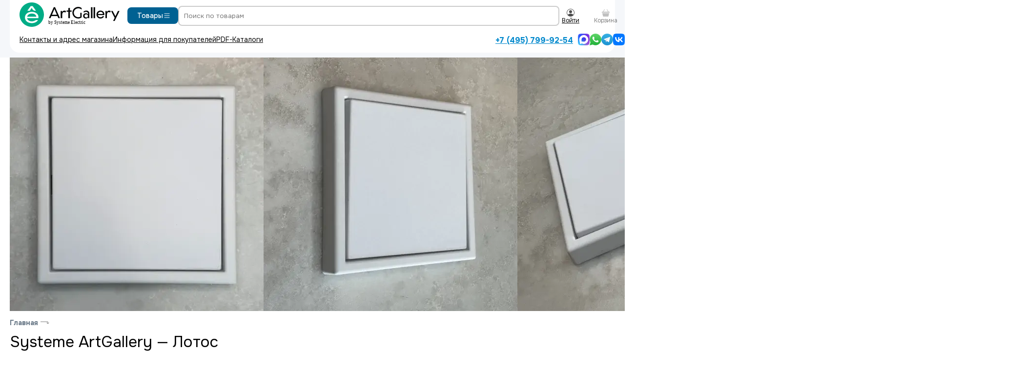

--- FILE ---
content_type: text/html; charset=utf-8
request_url: https://art-gallery.ru/configurator/lotos
body_size: 36607
content:
<!DOCTYPE html><html lang="en"><head><meta charSet="utf-8" data-next-head=""/><meta name="viewport" content="width=device-width, initial-scale=1, user-scalable=no" data-next-head=""/><link rel="icon" href="/svg/se2-fav.svg" type="image/svg+xml" sizes="any" data-next-head=""/><title data-next-head="">Розетки и выключатели Systeme Art Gallery  - цвет  Лотос, рамки - Лотос</title><link rel="preload" href="/_next/static/media/c1f853e4758089a8-s.p.woff2" as="font" type="font/woff2" crossorigin="anonymous" data-next-font="size-adjust"/><link rel="preload" href="/_next/static/media/48e2044251ef3125-s.p.woff2" as="font" type="font/woff2" crossorigin="anonymous" data-next-font="size-adjust"/><link rel="preload" href="/_next/static/css/eef67f597605c5ad.css" as="style"/><link rel="preload" href="/_next/static/css/e2eede614a1b4bcf.css" as="style"/><script type="text/javascript">
        var _tmr = window._tmr || (window._tmr = []);
        _tmr.push({id: "3516638", type: "pageView", start: (new Date()).getTime()});
        (function (d, w, id) {
          if (d.getElementById(id)) return;
          var ts = d.createElement("script"); ts.type = "text/javascript"; ts.async = true; ts.id = id;
          ts.src = "https://top-fwz1.mail.ru/js/code.js";
          var f = function () {var s = d.getElementsByTagName("script")[0]; s.parentNode.insertBefore(ts, s);};
          if (w.opera == "[object Opera]") { d.addEventListener("DOMContentLoaded", f, false); } else { f(); }
        })(document, window, "tmr-code");        
        </script><noscript><div><img src="https://top-fwz1.mail.ru/counter?id=3516638;js=na" style="position:absolute;left:-9999px" alt="Top.Mail.Ru"/></div></noscript><link rel="stylesheet" href="/_next/static/css/eef67f597605c5ad.css" data-n-g=""/><link rel="stylesheet" href="/_next/static/css/e2eede614a1b4bcf.css" data-n-p=""/><noscript data-n-css=""></noscript><script defer="" noModule="" src="/_next/static/chunks/polyfills-42372ed130431b0a.js"></script><script src="/_next/static/chunks/webpack-8d154a0f5f2d4ae3.js" defer=""></script><script src="/_next/static/chunks/framework-0907bc41f77e1d3c.js" defer=""></script><script src="/_next/static/chunks/main-70e31b2fbc8be8d0.js" defer=""></script><script src="/_next/static/chunks/pages/_app-0de66d3720c1f532.js" defer=""></script><script src="/_next/static/chunks/9150-a888b7bdd6288b26.js" defer=""></script><script src="/_next/static/chunks/4749-0f594de63c217ed6.js" defer=""></script><script src="/_next/static/chunks/pages/configurator/%5B%5B...all%5D%5D-4312d685fe8ad866.js" defer=""></script><script src="/_next/static/QRSpJbK6H6A4tizpsxtjY/_buildManifest.js" defer=""></script><script src="/_next/static/QRSpJbK6H6A4tizpsxtjY/_ssgManifest.js" defer=""></script><style id="__jsx-3974824573">:root{--main-font:'Onest', 'Onest Fallback'}</style></head><body><script type="text/javascript">
        (function(m,e,t,r,i,k,a){m[i] = m[i] || function () { (m[i].a = m[i].a || []).push(arguments) };
        m[i].l=1*new Date();
        for (var j = 0; j < document.scripts.length; j++) {if (document.scripts[j].src === r) { return; }}
       k=e.createElement(t),a=e.getElementsByTagName(t)[0],k.async=1,k.src=r,a.parentNode.insertBefore(k,a)})
        (window, document, "script", "https://mc.yandex.ru/metrika/tag.js", "ym");
  
        ym(94042740, "init", {
          clickmap:true,
        trackLinks:true,
        accurateTrackBounce:true,
        webvisor:true,
        ecommerce:"dataLayer"
       });
       window.dataLayer = window.dataLayer || [];
       </script><noscript><div><img src="https://mc.yandex.ru/watch/94042740" style="position:absolute;left:-9999px" alt=""/></div></noscript><link rel="preload" as="image" href="/p/svg/art-gallery-logo.svg"/><link rel="preload" as="image" href="/p/svg/list.svg"/><link rel="preload" as="image" href="/p/svg/phone.svg"/><link rel="preload" as="image" href="https://art-gallery.ru/p/svg/max.svg"/><link rel="preload" as="image" href="https://art-gallery.ru/p/svg/whatsapp3.svg"/><link rel="preload" as="image" href="https://art-gallery.ru/p/svg/telegram_colored.svg"/><link rel="preload" as="image" href="https://art-gallery.ru/p/svg/vk_colored.svg"/><link rel="preload" as="image" href="/p/svg/person-circle.svg"/><link rel="preload" as="image" href="https://art-gallery.ru/img/1da/425/606/ad9327ff4633a1462b22d74/x520.webp"/><link rel="preload" as="image" href="https://art-gallery.ru/img/77e/2c6/2b6/39c4a1473d1547ed6995846/x520.webp"/><link rel="preload" as="image" href="https://art-gallery.ru/img/efb/e6e/640/2b8c4030efcfce0d70f97fe/x520.webp"/><link rel="preload" as="image" href="https://art-gallery.ru/img/0ce/f15/b7a/a53b5771dce22f4a4d610ec/x520.webp"/><link rel="preload" as="image" href="/p/svg/enter.svg"/><link rel="preload" as="image" href="/p/svg/sliders.svg"/><link rel="preload" as="image" href="/p/svg/percent.svg"/><link rel="preload" as="image" href="/p/svg/grid-3x2-gap.svg"/><link rel="preload" as="image" href="/p/svg/list-task.svg"/><link rel="preload" as="image" href="https://art-gallery.ru/img/95c/c34/ac8/6818cbe4e49cdedd5eab75b/400x80.webp"/><link rel="preload" as="image" href="https://art-gallery.ru/img/f4c/20e/f12/bf5e99fa7493a33b6f64d52/400x80.webp"/><link rel="preload" as="image" href="https://art-gallery.ru/img/93b/e5d/5b5/e1ae300dfe0e2719b74a58b/400x80.webp"/><link rel="preload" as="image" href="https://art-gallery.ru/img/621/444/b50/4f5f8a2c4c7fe936620a3e9/400x80.webp"/><link rel="preload" as="image" href="https://art-gallery.ru/img/296/f0c/7b1/61287feadb8c695fb6ee3c0/400x80.webp"/><link rel="preload" as="image" href="https://art-gallery.ru/img/b33/bc6/76c/2b063bee4c75e6748e60d39/400x80.webp"/><link rel="preload" as="image" href="https://art-gallery.ru/img/b76/560/5e3/c506775fd4d9c1e84a21a6f/400x80.webp"/><link rel="preload" as="image" href="https://art-gallery.ru/img/9e7/b0e/3d3/38fc0b292e74991350b1ab4/400x80.webp"/><link rel="preload" as="image" href="https://art-gallery.ru/img/128/805/9fb/2a8e7f5c2ad9684154f5b0f/400x80.webp"/><link rel="preload" as="image" href="https://art-gallery.ru/img/842/7fb/ff6/fb36857cb675e5594438041/400x80.webp"/><link rel="preload" as="image" href="https://art-gallery.ru/img/753/9ba/f80/f04c68b25d6ff948139e7b8/400x80.webp"/><link rel="preload" as="image" href="https://art-gallery.ru/img/ea5/e4a/3ee/dee7e4f1d952363cf758b68/400x80.webp"/><link rel="preload" as="image" href="https://art-gallery.ru/img/e4f/5c5/988/c2a0bdc88f01baf9fc50871/400x80.webp"/><link rel="preload" as="image" href="https://art-gallery.ru/img/bff/bb5/a93/54a8201193aceb123ea4367/400x80.webp"/><link rel="preload" as="image" href="https://art-gallery.ru/img/4cd/198/2af/4cb868702b23988e94d7b37/400x80.webp"/><link rel="preload" as="image" href="https://art-gallery.ru/img/911/1e7/175/2d667c2c283de47790da6b8/400x80.webp"/><link rel="preload" as="image" href="https://art-gallery.ru/img/2f1/103/ca0/06d37a33f3b6d0c647ac0c1/400x80.webp"/><link rel="preload" as="image" href="https://art-gallery.ru/img/ea2/44b/955/7dc9904476c29be3e411902/400x80.webp"/><link rel="preload" as="image" href="https://art-gallery.ru/img/832/2e7/c36/e149ac9f54c7a9e27f0092d/400x80.webp"/><link rel="preload" as="image" href="https://art-gallery.ru/img/7e5/840/982/f8979e72d25d11d2f1203d3/400x80.webp"/><link rel="preload" as="image" href="https://art-gallery.ru/img/1e7/34a/79b/eba3d645911f74fa131c59c/400x80.webp"/><link rel="preload" as="image" href="https://art-gallery.ru/img/f8d/44b/78b/d8b6966c522cac0e1f00a16/400x80.webp"/><link rel="preload" as="image" href="https://art-gallery.ru/img/dce/4a7/354/02c34586f9bb06c105f29af/400x80.webp"/><link rel="preload" as="image" href="https://art-gallery.ru/img/00e/151/ecd/c5197c9334a59ada5a44031/400x80.webp"/><link rel="preload" as="image" href="https://art-gallery.ru/img/84e/528/b54/cdbd25081941f948015714d/400x80.webp"/><link rel="preload" as="image" href="https://art-gallery.ru/img/352/c62/522/a03101b3d7e4cc9159a6aa0/400x80.webp"/><link rel="preload" as="image" href="/p/svg/copy.svg"/><link rel="preload" as="image" href="/p/svg/basket2-fill.svg"/><link rel="preload" as="image" href="https://art-gallery.ru/img/284/7a8/29e/abb6a72aead16e1a003b2c0/80x80.webp"/><link rel="preload" as="image" href="https://art-gallery.ru/img/223/ff5/da8/00454c33bfa31ee4de01dfd/80x80.webp"/><link rel="preload" as="image" href="https://art-gallery.ru/img/931/fc5/3af/f28063acf4b6f16cabc7aaf/80x80.webp"/><link rel="preload" as="image" href="https://art-gallery.ru/img/f89/10f/079/585db68bda7ee13921fd7d1/80x80.webp"/><link rel="preload" as="image" href="https://art-gallery.ru/img/6f0/73a/d42/81016f2b630a0054e89e421/80x80.webp"/><link rel="preload" as="image" href="https://art-gallery.ru/img/7fb/9a1/6d7/782597b00f174108bfd9006/80x80.webp"/><link rel="preload" as="image" href="https://art-gallery.ru/img/0cc/a74/612/bd9ab29b60e0efaec29e8b8/80x80.webp"/><link rel="preload" as="image" href="https://art-gallery.ru/img/8f3/904/df6/00b2441a09cb1bc3e1ba0c0/80x80.webp"/><link rel="preload" as="image" href="https://art-gallery.ru/img/f22/b76/0d4/fc0796ea09c26bc0e0b5a1b/80x80.webp"/><link rel="preload" as="image" href="https://art-gallery.ru/img/f16/215/f95/e689ad67307aaa595c5848c/80x80.webp"/><link rel="preload" as="image" href="https://art-gallery.ru/img/a0d/c8a/fcc/da219a2341fcbad80ee8c4e/80x80.webp"/><link rel="preload" as="image" href="/p/svg/arrow-left.svg"/><div id="__next"><div class="main"><div class="aw OzonSinelBlueHeader_mobile__U0j8s"><div class="OzonSinelBlueHeader_line__85oUQ"><a class="Logo_logo__v_L7K" href="/"><img src="/p/svg/art-gallery-logo.svg"/></a><button class="OzonSinelBlueHeader_menu__YARlt"><img src="/p/svg/list.svg"/></button></div><div id="header-menu-dropdown" class="OzonSinelBlueHeader_dropdown__7hUVB" style="height:0"><div class="py-[20px]"><a href="/contacts">Контакты и адрес магазина</a><a href="/kak_mi_rabotaem">Информация для покупателей</a><a href="/info">PDF-Каталоги</a><a class="OzonSinelBlueHeader_phone__EZwGw" href="tel:+74957999254"><img src="/p/svg/phone.svg" class="svg-white"/> <!-- -->+7 (495) 799-92-54</a><div class="Messenges_bigMessengers__eq8ez"><div class="Messenges_hours__pzdX_">пн-пт: 10:00-20:00<br/>сб-вс: 11:00-18:00</div><a href="https://max.ru/u/f9LHodD0cOIa9fHPrsL_imM4V54cYj5l5s1gcURyRtRsEkiVPTlT2hzN8ls" target="_blank"><img src="https://art-gallery.ru/p/svg/max.svg" alt="Написать в MAX" height="52"/></a><a href="https://wa.me/74957873221" target="_blank"><img src="https://art-gallery.ru/p/svg/whatsapp3.svg" alt="Написать в Whatsapp" height="52"/></a><a href="https://t.me/sinelelectric" target="_blank"><img src="https://art-gallery.ru/p/svg/telegram_colored.svg" alt="Написать в Telegram" height="48"/></a><a href="https://vk.me/sinel_electrica" target="_blank"><img src="https://art-gallery.ru/p/svg/vk_colored.svg" alt="Написать в VK" height="48"/></a></div></div></div><div class="OzonSinelBlueHeader_border__IdaEp"></div></div><div class="OzonSinelBlueHeader_desktop___La9Y" id="site-header"><div class="aw"><div class="flex flex-row items-center gap-[20px] w-[100%]"><div class="OzonSinelBlueHeader_main__qpFEm"><a class="Logo_logo__v_L7K" href="/"><img src="/p/svg/art-gallery-logo.svg"/></a><div class="OzonSinelBlueHeader_left__B264T"><button class="OzonSinelBlueHeader_catalog__TJzkB">Товары <img src="/p/svg/list.svg" width="16" height="16"/></button><input autofocus="" class="OzonSinelBlueHeader_search__weeOM" type="text" placeholder="Поиск по товарам" autoComplete="false" name="search" value=""/></div><div class="OzonSinelBlueHeader_right__V8_iW"><a class="OzonSinelBlueHeader_lk__SCioH" href="/personal"><img src="/p/svg/person-circle.svg"/><div>Войти</div></a><div class="OzonSinelBlueHeader_basket__FhzkQ"><img alt="Каталог" loading="lazy" width="20" height="20" decoding="async" data-nimg="1" src="/p/svg/basket3-fill.svg"/><div>Корзина </div></div></div></div><div class="OzonSinelBlueHeader_top__22w8E"><div class="OzonSinelBlueHeader_menu__YARlt"><a href="/contacts">Контакты и адрес магазина</a><a href="/kak_mi_rabotaem">Информация для покупателей</a><a href="/info">PDF-Каталоги</a></div><div class="OzonSinelBlueHeader_right__V8_iW"><a class="OzonSinelBlueHeader_phone__EZwGw" href="tel:+74957999254">+7 (495) 799-92-54</a><div class="Messenges_messengers__DFply"><a href="https://max.ru/u/f9LHodD0cOIa9fHPrsL_imM4V54cYj5l5s1gcURyRtRsEkiVPTlT2hzN8ls" target="_blank"><img src="https://art-gallery.ru/p/svg/max.svg" alt="Написать в MAX" width="24" height="24"/></a><a href="https://wa.me/74957873221" target="_blank"><img src="https://art-gallery.ru/p/svg/whatsapp3.svg" alt="Написать в Whatsapp" width="24" height="24"/></a><a href="https://t.me/sinelelectric" target="_blank"><img src="https://art-gallery.ru/p/svg/telegram_colored.svg" alt="Написать в Telegram" width="24" height="24"/></a><a href="https://vk.me/sinel_electrica" target="_blank"><img src="https://art-gallery.ru/p/svg/vk_colored.svg" alt="Написать в VK" width="24" height="24"/></a></div></div></div></div></div></div><div class="content"><div class="aw"><div class="gallery_main__GfNQh"><div><img alt="Systeme ArtGallery — Лотос - #1" src="https://art-gallery.ru/img/1da/425/606/ad9327ff4633a1462b22d74/x520.webp"/></div><div><img alt="Systeme ArtGallery — Лотос - #2" src="https://art-gallery.ru/img/77e/2c6/2b6/39c4a1473d1547ed6995846/x520.webp"/></div><div><img alt="Systeme ArtGallery — Лотос - #3" src="https://art-gallery.ru/img/efb/e6e/640/2b8c4030efcfce0d70f97fe/x520.webp"/></div><div><img alt="Systeme ArtGallery — Лотос - #4" src="https://art-gallery.ru/img/0ce/f15/b7a/a53b5771dce22f4a4d610ec/x520.webp"/></div></div></div><div class="min-h-screen"><div class="EuiMaster_path__8Xc_e aw"><div class="Path_main___eezl"><a href="/">Главная</a><img src="/p/svg/enter.svg"/></div><h1 class="Path_h1__9CmGW">Systeme ArtGallery — Лотос</h1></div><div></div><div class="awf"><div class="ColorFrameList_main__icA34"><div class="FiltersButton_openFilters__L7yIZ"><img src="/p/svg/sliders.svg" class="svg-white"/>Фильтры</div><a href="/club" class="GetDiscount_openFilters__DifPT"><img src="/p/svg/percent.svg" class="svg-white"/>Получить скидку</a><div class="MasterLeftFilters_left__uy6P7 cool-scrollbar" id="boundary"><div><div class=" "><div class="MasterLeftFilters_filters___Ql3c undefined"><div class="ViewSelector_main__a81Mb mb-[20px]"><button class=""><img src="/p/svg/grid-3x2-gap.svg" width="24"/></button><button class="ViewSelector_active__YicKq"><img src="/p/svg/list-task.svg" width="24"/></button></div><div class="MasterLeftFilters_line__iygGw"><input type="checkbox" readOnly=""/> Декоративные рамки</div><div class="MasterLeftFilters_section__fwsG4">Управление светом</div><div class="MasterLeftFilters_line__iygGw"><input type="checkbox" readOnly=""/> <!-- -->Выключатели</div><div class="MasterLeftFilters_line__iygGw"><input type="checkbox" readOnly=""/> <!-- -->Светорегуляторы (диммеры)</div><div class="MasterLeftFilters_section__fwsG4">Розетки всех видов</div><div class="MasterLeftFilters_line__iygGw"><input type="checkbox" readOnly=""/> <!-- -->Розетки компьютерные (RJ45)</div><div class="MasterLeftFilters_line__iygGw"><input type="checkbox" readOnly=""/> <!-- -->Розетки телевизионные</div><div class="MasterLeftFilters_line__iygGw"><input type="checkbox" readOnly=""/> <!-- -->Розетки электрические</div><div class="MasterLeftFilters_section__fwsG4">Прочие устройства</div><div class="MasterLeftFilters_line__iygGw"><input type="checkbox" readOnly=""/> <!-- -->USB зарядки</div><div class="MasterLeftFilters_line__iygGw"><input type="checkbox" readOnly=""/> <!-- -->Адаптеры</div><div class="MasterLeftFilters_line__iygGw"><input type="checkbox" readOnly=""/> <!-- -->Выводы кабеля / заглушки</div><div class="MasterLeftFilters_line__iygGw"><input type="checkbox" readOnly=""/> <!-- -->Для гостиниц</div><div class="MasterLeftFilters_line__iygGw"><input type="checkbox" readOnly=""/> <!-- -->Кнопки</div><div class="MasterLeftFilters_line__iygGw"><input type="checkbox" readOnly=""/> <!-- -->Терморегуляторы</div><div class="MasterLeftFilters_line__iygGw"><input type="checkbox" readOnly=""/> <!-- -->Умный дом</div><div class="MasterLeftFilters_line__iygGw"><input type="checkbox" readOnly=""/> <!-- -->Управление жалюзи</div></div></div></div></div><div class="ColorFrameList_right__bCMJr"><h2>Рамки</h2><div class="ColorFrameSelector2_colorsGrid__MD7Zw cool-scrollbar" id="frames-selector"><a id="frame-0" class="ColorFrameSelector2_color__0HsNI" href="/configurator/white"><div><img src="https://art-gallery.ru/img/95c/c34/ac8/6818cbe4e49cdedd5eab75b/400x80.webp" alt="Белый"/></div><div class="ColorFrameSelector2_title__tgDUL">Белый</div></a><a id="frame-1" class="ColorFrameSelector2_color__0HsNI" href="/configurator/sandy"><div><img src="https://art-gallery.ru/img/f4c/20e/f12/bf5e99fa7493a33b6f64d52/400x80.webp" alt="Песочный"/></div><div class="ColorFrameSelector2_title__tgDUL">Песочный</div></a><a id="frame-2" class="ColorFrameSelector2_color__0HsNI" href="/configurator/aluminum"><div><img src="https://art-gallery.ru/img/93b/e5d/5b5/e1ae300dfe0e2719b74a58b/400x80.webp" alt="Алюминий"/></div><div class="ColorFrameSelector2_title__tgDUL">Алюминий</div></a><a id="frame-3" class="ColorFrameSelector2_color__0HsNI" href="/configurator/steel"><div><img src="https://art-gallery.ru/img/621/444/b50/4f5f8a2c4c7fe936620a3e9/400x80.webp" alt="Сталь"/></div><div class="ColorFrameSelector2_title__tgDUL">Сталь</div></a><a id="frame-4" class="ColorFrameSelector2_color__0HsNI" href="/configurator/champagne"><div><img src="https://art-gallery.ru/img/296/f0c/7b1/61287feadb8c695fb6ee3c0/400x80.webp" alt="Шампань"/></div><div class="ColorFrameSelector2_title__tgDUL">Шампань</div></a><a id="frame-5" class="ColorFrameSelector2_color__0HsNI" href="/configurator/mokko"><div><img src="https://art-gallery.ru/img/b33/bc6/76c/2b063bee4c75e6748e60d39/400x80.webp" alt="Мокко"/></div><div class="ColorFrameSelector2_title__tgDUL">Мокко</div></a><a id="frame-6" class="ColorFrameSelector2_color__0HsNI" href="/configurator/carbon"><div><img src="https://art-gallery.ru/img/b76/560/5e3/c506775fd4d9c1e84a21a6f/400x80.webp" alt="Карбон"/></div><div class="ColorFrameSelector2_title__tgDUL">Карбон</div></a><a id="frame-7" class="ColorFrameSelector2_color__0HsNI" href="/configurator/grifel"><div><img src="https://art-gallery.ru/img/9e7/b0e/3d3/38fc0b292e74991350b1ab4/400x80.webp" alt="Грифель"/></div><div class="ColorFrameSelector2_title__tgDUL">Грифель</div></a><a id="frame-8" class="ColorFrameSelector2_color__0HsNI" href="/configurator/aquamarine"><div><img src="https://art-gallery.ru/img/128/805/9fb/2a8e7f5c2ad9684154f5b0f/400x80.webp" alt="Аквамарин"/></div><div class="ColorFrameSelector2_title__tgDUL">Аквамарин</div></a><a id="frame-9" class="ColorFrameSelector2_color__0HsNI" href="/configurator/lotos"><div><img src="https://art-gallery.ru/img/842/7fb/ff6/fb36857cb675e5594438041/400x80.webp" alt="Лотос"/></div><div class="ColorFrameSelector2_title__tgDUL ColorFrameSelector2_active__74d2P">Лотос</div></a><a id="frame-10" class="ColorFrameSelector2_color__0HsNI" href="/configurator/basalt"><div><img src="https://art-gallery.ru/img/753/9ba/f80/f04c68b25d6ff948139e7b8/400x80.webp" alt="Базальт"/></div><div class="ColorFrameSelector2_title__tgDUL">Базальт</div></a><a id="frame-11" class="ColorFrameSelector2_color__0HsNI" href="/configurator/gold"><div><img src="https://art-gallery.ru/img/ea5/e4a/3ee/dee7e4f1d952363cf758b68/400x80.webp" alt="Золото"/></div><div class="ColorFrameSelector2_title__tgDUL">Золото</div></a><a id="frame-12" class="ColorFrameSelector2_color__0HsNI" href="/configurator/white-matte-glass"><div><img src="https://art-gallery.ru/img/e4f/5c5/988/c2a0bdc88f01baf9fc50871/400x80.webp" alt="Белое матовое стекло"/></div><div class="ColorFrameSelector2_title__tgDUL">Белое матовое стекло</div></a><a id="frame-13" class="ColorFrameSelector2_color__0HsNI" href="/configurator/white_glass"><div><img src="https://art-gallery.ru/img/bff/bb5/a93/54a8201193aceb123ea4367/400x80.webp" alt="Белое стекло"/></div><div class="ColorFrameSelector2_title__tgDUL">Белое стекло</div></a><a id="frame-14" class="ColorFrameSelector2_color__0HsNI" href="/configurator/alum-glass"><div><img src="https://art-gallery.ru/img/4cd/198/2af/4cb868702b23988e94d7b37/400x80.webp" alt="Стекло Алюминий"/></div><div class="ColorFrameSelector2_title__tgDUL">Стекло Алюминий</div></a><a id="frame-15" class="ColorFrameSelector2_color__0HsNI" href="/configurator/mocco_glass"><div><img src="https://art-gallery.ru/img/911/1e7/175/2d667c2c283de47790da6b8/400x80.webp" alt="Стекло Мокко"/></div><div class="ColorFrameSelector2_title__tgDUL">Стекло Мокко</div></a><a id="frame-16" class="ColorFrameSelector2_color__0HsNI" href="/configurator/chamagne-glass"><div><img src="https://art-gallery.ru/img/2f1/103/ca0/06d37a33f3b6d0c647ac0c1/400x80.webp" alt="Стекло Шампань"/></div><div class="ColorFrameSelector2_title__tgDUL">Стекло Шампань</div></a><a id="frame-17" class="ColorFrameSelector2_color__0HsNI" href="/configurator/black-matte-glass"><div><img src="https://art-gallery.ru/img/ea2/44b/955/7dc9904476c29be3e411902/400x80.webp" alt="Чёрное матовое стекло"/></div><div class="ColorFrameSelector2_title__tgDUL">Чёрное матовое стекло</div></a><a id="frame-18" class="ColorFrameSelector2_color__0HsNI" href="/configurator/black_glass"><div><img src="https://art-gallery.ru/img/832/2e7/c36/e149ac9f54c7a9e27f0092d/400x80.webp" alt="Чёрное стекло"/></div><div class="ColorFrameSelector2_title__tgDUL">Чёрное стекло</div></a><a id="frame-19" class="ColorFrameSelector2_color__0HsNI" href="/configurator/metal-alum"><div><img src="https://art-gallery.ru/img/7e5/840/982/f8979e72d25d11d2f1203d3/400x80.webp" alt="Металл Алюминий"/></div><div class="ColorFrameSelector2_title__tgDUL">Металл Алюминий</div></a><a id="frame-20" class="ColorFrameSelector2_color__0HsNI" href="/configurator/metal-brass"><div><img src="https://art-gallery.ru/img/1e7/34a/79b/eba3d645911f74fa131c59c/400x80.webp" alt="Металл Латунь"/></div><div class="ColorFrameSelector2_title__tgDUL">Металл Латунь</div></a><a id="frame-21" class="ColorFrameSelector2_color__0HsNI" href="/configurator/metal-copper"><div><img src="https://art-gallery.ru/img/f8d/44b/78b/d8b6966c522cac0e1f00a16/400x80.webp" alt="Металл Медь"/></div><div class="ColorFrameSelector2_title__tgDUL">Металл Медь</div></a><a id="frame-22" class="ColorFrameSelector2_color__0HsNI" href="/configurator/metal-onyx"><div><img src="https://art-gallery.ru/img/dce/4a7/354/02c34586f9bb06c105f29af/400x80.webp" alt="Металл Оникс"/></div><div class="ColorFrameSelector2_title__tgDUL">Металл Оникс</div></a><a id="frame-23" class="ColorFrameSelector2_color__0HsNI" href="/configurator/stone-graphite"><div><img src="https://art-gallery.ru/img/00e/151/ecd/c5197c9334a59ada5a44031/400x80.webp" alt="Камень Графит"/></div><div class="ColorFrameSelector2_title__tgDUL">Камень Графит</div></a><a id="frame-24" class="ColorFrameSelector2_color__0HsNI" href="/configurator/stone-onyx"><div><img src="https://art-gallery.ru/img/84e/528/b54/cdbd25081941f948015714d/400x80.webp" alt="Камень Оникс"/></div><div class="ColorFrameSelector2_title__tgDUL">Камень Оникс</div></a><a id="frame-25" class="ColorFrameSelector2_color__0HsNI" href="/configurator/stone-slate"><div><img src="https://art-gallery.ru/img/352/c62/522/a03101b3d7e4cc9159a6aa0/400x80.webp" alt="Камень Сланец"/></div><div class="ColorFrameSelector2_title__tgDUL">Камень Сланец</div></a></div><div><div class="PricelistLine_line__20i_i PricelistLine_wrapOn768__FhMly "><div class="PricelistLine_left__f1Wtj"><a class="PricelistLine_image__wGOKd" href="/goods/gal001301"><img alt="GAL001301 Рамка Systeme ArtGallery, 1 пост (Лотос)" loading="lazy" width="60" height="60" decoding="async" data-nimg="1" style="color:transparent;object-fit:contain" srcSet="/_next/image?url=https%3A%2F%2Fart-gallery.ru%2Fimg%2F4ec%2Ffed%2F3b3%2F64fc24468183481811a12f2%2F60x60.webp&amp;w=64&amp;q=75 1x, /_next/image?url=https%3A%2F%2Fart-gallery.ru%2Fimg%2F4ec%2Ffed%2F3b3%2F64fc24468183481811a12f2%2F60x60.webp&amp;w=128&amp;q=75 2x" src="/_next/image?url=https%3A%2F%2Fart-gallery.ru%2Fimg%2F4ec%2Ffed%2F3b3%2F64fc24468183481811a12f2%2F60x60.webp&amp;w=128&amp;q=75"/></a><div class="PricelistLine_middle__fDX2F"><div class="PricelistLine_tp__dR5LO"><a class="PricelistLine_title__3Qn89" href="/goods/gal001301"><div class="PricelistLine_articul__hs_bH"><span class="Articul_articul__6kdIW">арт.<!-- --> <!-- -->GAL001301<img class="Articul_noHover__70doB" src="/p/svg/copy.svg"/></span></div><div>Рамка Systeme ArtGallery, 1 пост (Лотос)</div></a><div class="Price_main__s8akj PricelistLine_price__4jmlx">150<!-- --> ₽</div></div></div></div><div class="PricelistLine_right__fE4af"><div class="OnStock_main___0zXi PricelistLine_onstock__K2vGL"><div class="OnStock_time__joJjy"><span style="display:inherit"><span style="background-color:#ddd;width:9px;height:9px;margin:2px;border-radius:100%;display:inline-block;animation:react-spinners-PulseLoader-pulse 0.75s 0.12s infinite cubic-bezier(0.2, 0.68, 0.18, 1.08);animation-fill-mode:both"></span><span style="background-color:#ddd;width:9px;height:9px;margin:2px;border-radius:100%;display:inline-block;animation:react-spinners-PulseLoader-pulse 0.75s 0.24s infinite cubic-bezier(0.2, 0.68, 0.18, 1.08);animation-fill-mode:both"></span><span style="background-color:#ddd;width:9px;height:9px;margin:2px;border-radius:100%;display:inline-block;animation:react-spinners-PulseLoader-pulse 0.75s 0.36s infinite cubic-bezier(0.2, 0.68, 0.18, 1.08);animation-fill-mode:both"></span></span></div></div><div class="PricelistLine_buy__xGPI4"><button disabled="" class="BuyButton2_button__WK5EU BuyButton2_fw__i0gHD BuyButton2_mw___CbF1"><img src="/p/svg/basket2-fill.svg" alt="В корзину"/> В корзину</button></div></div></div><div class="PricelistLine_line__20i_i PricelistLine_wrapOn768__FhMly "><div class="PricelistLine_left__f1Wtj"><a class="PricelistLine_image__wGOKd" href="/goods/gal001302"><img alt="GAL001302 Рамка Systeme ArtGallery, 2 поста (Лотос)" loading="lazy" width="60" height="60" decoding="async" data-nimg="1" style="color:transparent;object-fit:contain" srcSet="/_next/image?url=https%3A%2F%2Fart-gallery.ru%2Fimg%2F975%2F4c8%2Fa1b%2F6e72ed43b292a9f87bfab2b%2F60x60.webp&amp;w=64&amp;q=75 1x, /_next/image?url=https%3A%2F%2Fart-gallery.ru%2Fimg%2F975%2F4c8%2Fa1b%2F6e72ed43b292a9f87bfab2b%2F60x60.webp&amp;w=128&amp;q=75 2x" src="/_next/image?url=https%3A%2F%2Fart-gallery.ru%2Fimg%2F975%2F4c8%2Fa1b%2F6e72ed43b292a9f87bfab2b%2F60x60.webp&amp;w=128&amp;q=75"/></a><div class="PricelistLine_middle__fDX2F"><div class="PricelistLine_tp__dR5LO"><a class="PricelistLine_title__3Qn89" href="/goods/gal001302"><div class="PricelistLine_articul__hs_bH"><span class="Articul_articul__6kdIW">арт.<!-- --> <!-- -->GAL001302<img class="Articul_noHover__70doB" src="/p/svg/copy.svg"/></span></div><div>Рамка Systeme ArtGallery, 2 поста (Лотос)</div></a><div class="Price_main__s8akj PricelistLine_price__4jmlx">300<!-- --> ₽</div></div></div></div><div class="PricelistLine_right__fE4af"><div class="OnStock_main___0zXi PricelistLine_onstock__K2vGL"><div class="OnStock_time__joJjy"><span style="display:inherit"><span style="background-color:#ddd;width:9px;height:9px;margin:2px;border-radius:100%;display:inline-block;animation:react-spinners-PulseLoader-pulse 0.75s 0.12s infinite cubic-bezier(0.2, 0.68, 0.18, 1.08);animation-fill-mode:both"></span><span style="background-color:#ddd;width:9px;height:9px;margin:2px;border-radius:100%;display:inline-block;animation:react-spinners-PulseLoader-pulse 0.75s 0.24s infinite cubic-bezier(0.2, 0.68, 0.18, 1.08);animation-fill-mode:both"></span><span style="background-color:#ddd;width:9px;height:9px;margin:2px;border-radius:100%;display:inline-block;animation:react-spinners-PulseLoader-pulse 0.75s 0.36s infinite cubic-bezier(0.2, 0.68, 0.18, 1.08);animation-fill-mode:both"></span></span></div></div><div class="PricelistLine_buy__xGPI4"><button disabled="" class="BuyButton2_button__WK5EU BuyButton2_fw__i0gHD BuyButton2_mw___CbF1"><img src="/p/svg/basket2-fill.svg" alt="В корзину"/> В корзину</button></div></div></div><div class="PricelistLine_line__20i_i PricelistLine_wrapOn768__FhMly "><div class="PricelistLine_left__f1Wtj"><a class="PricelistLine_image__wGOKd" href="/goods/gal001303"><img alt="GAL001303 Рамка Systeme ArtGallery, 3 поста (Лотос)" loading="lazy" width="60" height="60" decoding="async" data-nimg="1" style="color:transparent;object-fit:contain" srcSet="/_next/image?url=https%3A%2F%2Fart-gallery.ru%2Fimg%2F998%2F851%2Ffe1%2Fbcc578b8c8081eea4d7c578%2F60x60.webp&amp;w=64&amp;q=75 1x, /_next/image?url=https%3A%2F%2Fart-gallery.ru%2Fimg%2F998%2F851%2Ffe1%2Fbcc578b8c8081eea4d7c578%2F60x60.webp&amp;w=128&amp;q=75 2x" src="/_next/image?url=https%3A%2F%2Fart-gallery.ru%2Fimg%2F998%2F851%2Ffe1%2Fbcc578b8c8081eea4d7c578%2F60x60.webp&amp;w=128&amp;q=75"/></a><div class="PricelistLine_middle__fDX2F"><div class="PricelistLine_tp__dR5LO"><a class="PricelistLine_title__3Qn89" href="/goods/gal001303"><div class="PricelistLine_articul__hs_bH"><span class="Articul_articul__6kdIW">арт.<!-- --> <!-- -->GAL001303<img class="Articul_noHover__70doB" src="/p/svg/copy.svg"/></span></div><div>Рамка Systeme ArtGallery, 3 поста (Лотос)</div></a><div class="Price_main__s8akj PricelistLine_price__4jmlx">450<!-- --> ₽</div></div></div></div><div class="PricelistLine_right__fE4af"><div class="OnStock_main___0zXi PricelistLine_onstock__K2vGL"><div class="OnStock_time__joJjy"><span style="display:inherit"><span style="background-color:#ddd;width:9px;height:9px;margin:2px;border-radius:100%;display:inline-block;animation:react-spinners-PulseLoader-pulse 0.75s 0.12s infinite cubic-bezier(0.2, 0.68, 0.18, 1.08);animation-fill-mode:both"></span><span style="background-color:#ddd;width:9px;height:9px;margin:2px;border-radius:100%;display:inline-block;animation:react-spinners-PulseLoader-pulse 0.75s 0.24s infinite cubic-bezier(0.2, 0.68, 0.18, 1.08);animation-fill-mode:both"></span><span style="background-color:#ddd;width:9px;height:9px;margin:2px;border-radius:100%;display:inline-block;animation:react-spinners-PulseLoader-pulse 0.75s 0.36s infinite cubic-bezier(0.2, 0.68, 0.18, 1.08);animation-fill-mode:both"></span></span></div></div><div class="PricelistLine_buy__xGPI4"><button disabled="" class="BuyButton2_button__WK5EU BuyButton2_fw__i0gHD BuyButton2_mw___CbF1"><img src="/p/svg/basket2-fill.svg" alt="В корзину"/> В корзину</button></div></div></div><div class="PricelistLine_line__20i_i PricelistLine_wrapOn768__FhMly "><div class="PricelistLine_left__f1Wtj"><a class="PricelistLine_image__wGOKd" href="/goods/gal001304"><img alt="GAL001304 Рамка Systeme ArtGallery, 4 поста (Лотос)" loading="lazy" width="60" height="60" decoding="async" data-nimg="1" style="color:transparent;object-fit:contain" srcSet="/_next/image?url=https%3A%2F%2Fart-gallery.ru%2Fimg%2F500%2F155%2Ff62%2F8ed4e2ce33fd26a728cca97%2F60x60.webp&amp;w=64&amp;q=75 1x, /_next/image?url=https%3A%2F%2Fart-gallery.ru%2Fimg%2F500%2F155%2Ff62%2F8ed4e2ce33fd26a728cca97%2F60x60.webp&amp;w=128&amp;q=75 2x" src="/_next/image?url=https%3A%2F%2Fart-gallery.ru%2Fimg%2F500%2F155%2Ff62%2F8ed4e2ce33fd26a728cca97%2F60x60.webp&amp;w=128&amp;q=75"/></a><div class="PricelistLine_middle__fDX2F"><div class="PricelistLine_tp__dR5LO"><a class="PricelistLine_title__3Qn89" href="/goods/gal001304"><div class="PricelistLine_articul__hs_bH"><span class="Articul_articul__6kdIW">арт.<!-- --> <!-- -->GAL001304<img class="Articul_noHover__70doB" src="/p/svg/copy.svg"/></span></div><div>Рамка Systeme ArtGallery, 4 поста (Лотос)</div></a><div class="Price_main__s8akj PricelistLine_price__4jmlx">600<!-- --> ₽</div></div></div></div><div class="PricelistLine_right__fE4af"><div class="OnStock_main___0zXi PricelistLine_onstock__K2vGL"><div class="OnStock_time__joJjy"><span style="display:inherit"><span style="background-color:#ddd;width:9px;height:9px;margin:2px;border-radius:100%;display:inline-block;animation:react-spinners-PulseLoader-pulse 0.75s 0.12s infinite cubic-bezier(0.2, 0.68, 0.18, 1.08);animation-fill-mode:both"></span><span style="background-color:#ddd;width:9px;height:9px;margin:2px;border-radius:100%;display:inline-block;animation:react-spinners-PulseLoader-pulse 0.75s 0.24s infinite cubic-bezier(0.2, 0.68, 0.18, 1.08);animation-fill-mode:both"></span><span style="background-color:#ddd;width:9px;height:9px;margin:2px;border-radius:100%;display:inline-block;animation:react-spinners-PulseLoader-pulse 0.75s 0.36s infinite cubic-bezier(0.2, 0.68, 0.18, 1.08);animation-fill-mode:both"></span></span></div></div><div class="PricelistLine_buy__xGPI4"><button disabled="" class="BuyButton2_button__WK5EU BuyButton2_fw__i0gHD BuyButton2_mw___CbF1"><img src="/p/svg/basket2-fill.svg" alt="В корзину"/> В корзину</button></div></div></div><div class="PricelistLine_line__20i_i PricelistLine_wrapOn768__FhMly "><div class="PricelistLine_left__f1Wtj"><a class="PricelistLine_image__wGOKd" href="/goods/gal001305"><img alt="GAL001305 Рамка Systeme ArtGallery, 5 постов (Лотос)" loading="lazy" width="60" height="60" decoding="async" data-nimg="1" style="color:transparent;object-fit:contain" srcSet="/_next/image?url=https%3A%2F%2Fart-gallery.ru%2Fimg%2F16d%2F151%2Fa46%2Ffbf97971be59d27e753b0f8%2F60x60.webp&amp;w=64&amp;q=75 1x, /_next/image?url=https%3A%2F%2Fart-gallery.ru%2Fimg%2F16d%2F151%2Fa46%2Ffbf97971be59d27e753b0f8%2F60x60.webp&amp;w=128&amp;q=75 2x" src="/_next/image?url=https%3A%2F%2Fart-gallery.ru%2Fimg%2F16d%2F151%2Fa46%2Ffbf97971be59d27e753b0f8%2F60x60.webp&amp;w=128&amp;q=75"/></a><div class="PricelistLine_middle__fDX2F"><div class="PricelistLine_tp__dR5LO"><a class="PricelistLine_title__3Qn89" href="/goods/gal001305"><div class="PricelistLine_articul__hs_bH"><span class="Articul_articul__6kdIW">арт.<!-- --> <!-- -->GAL001305<img class="Articul_noHover__70doB" src="/p/svg/copy.svg"/></span></div><div>Рамка Systeme ArtGallery, 5 постов (Лотос)</div></a><div class="Price_main__s8akj PricelistLine_price__4jmlx">750<!-- --> ₽</div></div></div></div><div class="PricelistLine_right__fE4af"><div class="OnStock_main___0zXi PricelistLine_onstock__K2vGL"><div class="OnStock_time__joJjy"><span style="display:inherit"><span style="background-color:#ddd;width:9px;height:9px;margin:2px;border-radius:100%;display:inline-block;animation:react-spinners-PulseLoader-pulse 0.75s 0.12s infinite cubic-bezier(0.2, 0.68, 0.18, 1.08);animation-fill-mode:both"></span><span style="background-color:#ddd;width:9px;height:9px;margin:2px;border-radius:100%;display:inline-block;animation:react-spinners-PulseLoader-pulse 0.75s 0.24s infinite cubic-bezier(0.2, 0.68, 0.18, 1.08);animation-fill-mode:both"></span><span style="background-color:#ddd;width:9px;height:9px;margin:2px;border-radius:100%;display:inline-block;animation:react-spinners-PulseLoader-pulse 0.75s 0.36s infinite cubic-bezier(0.2, 0.68, 0.18, 1.08);animation-fill-mode:both"></span></span></div></div><div class="PricelistLine_buy__xGPI4"><button disabled="" class="BuyButton2_button__WK5EU BuyButton2_fw__i0gHD BuyButton2_mw___CbF1"><img src="/p/svg/basket2-fill.svg" alt="В корзину"/> В корзину</button></div></div></div></div><h2>Механизмы</h2><div class="ColorFrameSelector2_colorsGrid__MD7Zw cool-scrollbar" id="color-selector"><a class="ColorFrameSelector2_color__0HsNI" id="color-0" href="/configurator/lotos/white"><div><img src="https://art-gallery.ru/img/284/7a8/29e/abb6a72aead16e1a003b2c0/80x80.webp" alt="Белый"/></div><div class="ColorFrameSelector2_title__tgDUL">Белый</div></a><a class="ColorFrameSelector2_color__0HsNI" id="color-1" href="/configurator/lotos/sandy"><div><img src="https://art-gallery.ru/img/223/ff5/da8/00454c33bfa31ee4de01dfd/80x80.webp" alt="Песочный"/></div><div class="ColorFrameSelector2_title__tgDUL">Песочный</div></a><a class="ColorFrameSelector2_color__0HsNI" id="color-2" href="/configurator/lotos/aluminum"><div><img src="https://art-gallery.ru/img/931/fc5/3af/f28063acf4b6f16cabc7aaf/80x80.webp" alt="Алюминий"/></div><div class="ColorFrameSelector2_title__tgDUL">Алюминий</div></a><a class="ColorFrameSelector2_color__0HsNI" id="color-3" href="/configurator/lotos/steel"><div><img src="https://art-gallery.ru/img/f89/10f/079/585db68bda7ee13921fd7d1/80x80.webp" alt="Сталь"/></div><div class="ColorFrameSelector2_title__tgDUL">Сталь</div></a><a class="ColorFrameSelector2_color__0HsNI" id="color-4" href="/configurator/lotos/champagne"><div><img src="https://art-gallery.ru/img/6f0/73a/d42/81016f2b630a0054e89e421/80x80.webp" alt="Шампань"/></div><div class="ColorFrameSelector2_title__tgDUL">Шампань</div></a><a class="ColorFrameSelector2_color__0HsNI" id="color-5" href="/configurator/lotos/mokko"><div><img src="https://art-gallery.ru/img/7fb/9a1/6d7/782597b00f174108bfd9006/80x80.webp" alt="Мокко"/></div><div class="ColorFrameSelector2_title__tgDUL">Мокко</div></a><a class="ColorFrameSelector2_color__0HsNI" id="color-6" href="/configurator/lotos/carbon"><div><img src="https://art-gallery.ru/img/0cc/a74/612/bd9ab29b60e0efaec29e8b8/80x80.webp" alt="Карбон"/></div><div class="ColorFrameSelector2_title__tgDUL">Карбон</div></a><a class="ColorFrameSelector2_color__0HsNI" id="color-7" href="/configurator/lotos/grifel"><div><img src="https://art-gallery.ru/img/8f3/904/df6/00b2441a09cb1bc3e1ba0c0/80x80.webp" alt="Грифель"/></div><div class="ColorFrameSelector2_title__tgDUL">Грифель</div></a><a class="ColorFrameSelector2_color__0HsNI" id="color-8" href="/configurator/lotos/aquamarine"><div><img src="https://art-gallery.ru/img/f22/b76/0d4/fc0796ea09c26bc0e0b5a1b/80x80.webp" alt="Аквамарин"/></div><div class="ColorFrameSelector2_title__tgDUL">Аквамарин</div></a><a class="ColorFrameSelector2_color__0HsNI" id="color-9" href="/configurator/lotos"><div><img src="https://art-gallery.ru/img/f16/215/f95/e689ad67307aaa595c5848c/80x80.webp" alt="Лотос"/></div><div class="ColorFrameSelector2_title__tgDUL ColorFrameSelector2_active__74d2P">Лотос</div></a><a class="ColorFrameSelector2_color__0HsNI" id="color-10" href="/configurator/lotos/basalt"><div><img src="https://art-gallery.ru/img/a0d/c8a/fcc/da219a2341fcbad80ee8c4e/80x80.webp" alt="Базальт"/></div><div class="ColorFrameSelector2_title__tgDUL">Базальт</div></a></div><h2>Выключатели</h2><div><div class="PricelistLine_line__20i_i PricelistLine_wrapOn768__FhMly "><div class="PricelistLine_left__f1Wtj"><a class="PricelistLine_image__wGOKd" href="/goods/gal001311s"><img alt="GAL001311S Одноклавишный выключатель Systeme ArtGallery на автозажимах (Лотос)" loading="lazy" width="60" height="60" decoding="async" data-nimg="1" style="color:transparent;object-fit:contain" srcSet="/_next/image?url=https%3A%2F%2Fart-gallery.ru%2Fimg%2Ff16%2F215%2Ff95%2Fe689ad67307aaa595c5848c%2F60x60.webp&amp;w=64&amp;q=75 1x, /_next/image?url=https%3A%2F%2Fart-gallery.ru%2Fimg%2Ff16%2F215%2Ff95%2Fe689ad67307aaa595c5848c%2F60x60.webp&amp;w=128&amp;q=75 2x" src="/_next/image?url=https%3A%2F%2Fart-gallery.ru%2Fimg%2Ff16%2F215%2Ff95%2Fe689ad67307aaa595c5848c%2F60x60.webp&amp;w=128&amp;q=75"/></a><div class="PricelistLine_middle__fDX2F"><div class="PricelistLine_tp__dR5LO"><a class="PricelistLine_title__3Qn89" href="/goods/gal001311s"><div class="PricelistLine_articul__hs_bH"><span class="Articul_articul__6kdIW">арт.<!-- --> <!-- -->GAL001311S<img class="Articul_noHover__70doB" src="/p/svg/copy.svg"/></span></div><div>Одноклавишный выключатель на автозажимах (Лотос)</div></a><div class="Price_main__s8akj PricelistLine_price__4jmlx">473<!-- --> ₽</div></div></div></div><div class="PricelistLine_right__fE4af"><div class="OnStock_main___0zXi PricelistLine_onstock__K2vGL"><div class="OnStock_time__joJjy"><span style="display:inherit"><span style="background-color:#ddd;width:9px;height:9px;margin:2px;border-radius:100%;display:inline-block;animation:react-spinners-PulseLoader-pulse 0.75s 0.12s infinite cubic-bezier(0.2, 0.68, 0.18, 1.08);animation-fill-mode:both"></span><span style="background-color:#ddd;width:9px;height:9px;margin:2px;border-radius:100%;display:inline-block;animation:react-spinners-PulseLoader-pulse 0.75s 0.24s infinite cubic-bezier(0.2, 0.68, 0.18, 1.08);animation-fill-mode:both"></span><span style="background-color:#ddd;width:9px;height:9px;margin:2px;border-radius:100%;display:inline-block;animation:react-spinners-PulseLoader-pulse 0.75s 0.36s infinite cubic-bezier(0.2, 0.68, 0.18, 1.08);animation-fill-mode:both"></span></span></div></div><div class="PricelistLine_buy__xGPI4"><button disabled="" class="BuyButton2_button__WK5EU BuyButton2_fw__i0gHD BuyButton2_mw___CbF1"><img src="/p/svg/basket2-fill.svg" alt="В корзину"/> В корзину</button></div></div></div><div class="PricelistLine_line__20i_i PricelistLine_wrapOn768__FhMly "><div class="PricelistLine_left__f1Wtj"><a class="PricelistLine_image__wGOKd" href="/goods/gal001361s"><img alt="GAL001361S Одноклавишный переключатель Systeme ArtGallery на автозажимах (Лотос)" loading="lazy" width="60" height="60" decoding="async" data-nimg="1" style="color:transparent;object-fit:contain" srcSet="/_next/image?url=https%3A%2F%2Fart-gallery.ru%2Fimg%2Fb91%2F89a%2Fd66%2F0850c0fede8bedbc93c2970%2F60x60.webp&amp;w=64&amp;q=75 1x, /_next/image?url=https%3A%2F%2Fart-gallery.ru%2Fimg%2Fb91%2F89a%2Fd66%2F0850c0fede8bedbc93c2970%2F60x60.webp&amp;w=128&amp;q=75 2x" src="/_next/image?url=https%3A%2F%2Fart-gallery.ru%2Fimg%2Fb91%2F89a%2Fd66%2F0850c0fede8bedbc93c2970%2F60x60.webp&amp;w=128&amp;q=75"/></a><div class="PricelistLine_middle__fDX2F"><div class="PricelistLine_tp__dR5LO"><a class="PricelistLine_title__3Qn89" href="/goods/gal001361s"><div class="PricelistLine_articul__hs_bH"><span class="Articul_articul__6kdIW">арт.<!-- --> <!-- -->GAL001361S<img class="Articul_noHover__70doB" src="/p/svg/copy.svg"/></span></div><div>Одноклавишный переключатель на автозажимах (Лотос)</div></a><div class="Price_main__s8akj PricelistLine_price__4jmlx">945<!-- --> ₽</div></div></div></div><div class="PricelistLine_right__fE4af"><div class="OnStock_main___0zXi PricelistLine_onstock__K2vGL"><div class="OnStock_time__joJjy"><span style="display:inherit"><span style="background-color:#ddd;width:9px;height:9px;margin:2px;border-radius:100%;display:inline-block;animation:react-spinners-PulseLoader-pulse 0.75s 0.12s infinite cubic-bezier(0.2, 0.68, 0.18, 1.08);animation-fill-mode:both"></span><span style="background-color:#ddd;width:9px;height:9px;margin:2px;border-radius:100%;display:inline-block;animation:react-spinners-PulseLoader-pulse 0.75s 0.24s infinite cubic-bezier(0.2, 0.68, 0.18, 1.08);animation-fill-mode:both"></span><span style="background-color:#ddd;width:9px;height:9px;margin:2px;border-radius:100%;display:inline-block;animation:react-spinners-PulseLoader-pulse 0.75s 0.36s infinite cubic-bezier(0.2, 0.68, 0.18, 1.08);animation-fill-mode:both"></span></span></div></div><div class="PricelistLine_buy__xGPI4"><button disabled="" class="BuyButton2_button__WK5EU BuyButton2_fw__i0gHD BuyButton2_mw___CbF1"><img src="/p/svg/basket2-fill.svg" alt="В корзину"/> В корзину</button></div></div></div><div class="PricelistLine_line__20i_i PricelistLine_wrapOn768__FhMly "><div class="PricelistLine_left__f1Wtj"><a class="PricelistLine_image__wGOKd" href="/goods/gal001371s"><img alt="GAL001371S Одноклавишный перекрёстный переключатель Systeme ArtGallery на автозажимах (Лотос)" loading="lazy" width="60" height="60" decoding="async" data-nimg="1" style="color:transparent;object-fit:contain" srcSet="/_next/image?url=https%3A%2F%2Fart-gallery.ru%2Fimg%2F3ae%2F84f%2Fb9c%2F387a8e60958d66db61dd75d%2F60x60.webp&amp;w=64&amp;q=75 1x, /_next/image?url=https%3A%2F%2Fart-gallery.ru%2Fimg%2F3ae%2F84f%2Fb9c%2F387a8e60958d66db61dd75d%2F60x60.webp&amp;w=128&amp;q=75 2x" src="/_next/image?url=https%3A%2F%2Fart-gallery.ru%2Fimg%2F3ae%2F84f%2Fb9c%2F387a8e60958d66db61dd75d%2F60x60.webp&amp;w=128&amp;q=75"/></a><div class="PricelistLine_middle__fDX2F"><div class="PricelistLine_tp__dR5LO"><a class="PricelistLine_title__3Qn89" href="/goods/gal001371s"><div class="PricelistLine_articul__hs_bH"><span class="Articul_articul__6kdIW">арт.<!-- --> <!-- -->GAL001371S<img class="Articul_noHover__70doB" src="/p/svg/copy.svg"/></span></div><div>Одноклавишный перекрёстный переключатель на автозажимах (Лотос)</div></a><div class="Price_main__s8akj PricelistLine_price__4jmlx">1272<!-- --> ₽</div></div></div></div><div class="PricelistLine_right__fE4af"><div class="OnStock_main___0zXi PricelistLine_onstock__K2vGL"><div class="OnStock_time__joJjy"><span style="display:inherit"><span style="background-color:#ddd;width:9px;height:9px;margin:2px;border-radius:100%;display:inline-block;animation:react-spinners-PulseLoader-pulse 0.75s 0.12s infinite cubic-bezier(0.2, 0.68, 0.18, 1.08);animation-fill-mode:both"></span><span style="background-color:#ddd;width:9px;height:9px;margin:2px;border-radius:100%;display:inline-block;animation:react-spinners-PulseLoader-pulse 0.75s 0.24s infinite cubic-bezier(0.2, 0.68, 0.18, 1.08);animation-fill-mode:both"></span><span style="background-color:#ddd;width:9px;height:9px;margin:2px;border-radius:100%;display:inline-block;animation:react-spinners-PulseLoader-pulse 0.75s 0.36s infinite cubic-bezier(0.2, 0.68, 0.18, 1.08);animation-fill-mode:both"></span></span></div></div><div class="PricelistLine_buy__xGPI4"><button disabled="" class="BuyButton2_button__WK5EU BuyButton2_fw__i0gHD BuyButton2_mw___CbF1"><img src="/p/svg/basket2-fill.svg" alt="В корзину"/> В корзину</button></div></div></div><div class="PricelistLine_line__20i_i PricelistLine_wrapOn768__FhMly "><div class="PricelistLine_left__f1Wtj"><a class="PricelistLine_image__wGOKd" href="/goods/gal001311"><img alt="GAL001311 Одноклавишный выключатель Systeme ArtGallery (Лотос)" loading="lazy" width="60" height="60" decoding="async" data-nimg="1" style="color:transparent;object-fit:contain" srcSet="/_next/image?url=https%3A%2F%2Fart-gallery.ru%2Fimg%2Ff16%2F215%2Ff95%2Fe689ad67307aaa595c5848c%2F60x60.webp&amp;w=64&amp;q=75 1x, /_next/image?url=https%3A%2F%2Fart-gallery.ru%2Fimg%2Ff16%2F215%2Ff95%2Fe689ad67307aaa595c5848c%2F60x60.webp&amp;w=128&amp;q=75 2x" src="/_next/image?url=https%3A%2F%2Fart-gallery.ru%2Fimg%2Ff16%2F215%2Ff95%2Fe689ad67307aaa595c5848c%2F60x60.webp&amp;w=128&amp;q=75"/></a><div class="PricelistLine_middle__fDX2F"><div class="PricelistLine_tp__dR5LO"><a class="PricelistLine_title__3Qn89" href="/goods/gal001311"><div class="PricelistLine_articul__hs_bH"><span class="Articul_articul__6kdIW">арт.<!-- --> <!-- -->GAL001311<img class="Articul_noHover__70doB" src="/p/svg/copy.svg"/></span></div><div>Одноклавишный выключатель (Лотос)</div></a><div class="Price_main__s8akj PricelistLine_price__4jmlx">450<!-- --> ₽</div></div></div></div><div class="PricelistLine_right__fE4af"><div class="OnStock_main___0zXi PricelistLine_onstock__K2vGL"><div class="OnStock_time__joJjy"><span style="display:inherit"><span style="background-color:#ddd;width:9px;height:9px;margin:2px;border-radius:100%;display:inline-block;animation:react-spinners-PulseLoader-pulse 0.75s 0.12s infinite cubic-bezier(0.2, 0.68, 0.18, 1.08);animation-fill-mode:both"></span><span style="background-color:#ddd;width:9px;height:9px;margin:2px;border-radius:100%;display:inline-block;animation:react-spinners-PulseLoader-pulse 0.75s 0.24s infinite cubic-bezier(0.2, 0.68, 0.18, 1.08);animation-fill-mode:both"></span><span style="background-color:#ddd;width:9px;height:9px;margin:2px;border-radius:100%;display:inline-block;animation:react-spinners-PulseLoader-pulse 0.75s 0.36s infinite cubic-bezier(0.2, 0.68, 0.18, 1.08);animation-fill-mode:both"></span></span></div></div><div class="PricelistLine_buy__xGPI4"><button disabled="" class="BuyButton2_button__WK5EU BuyButton2_fw__i0gHD BuyButton2_mw___CbF1"><img src="/p/svg/basket2-fill.svg" alt="В корзину"/> В корзину</button></div></div></div><div class="PricelistLine_line__20i_i PricelistLine_wrapOn768__FhMly "><div class="PricelistLine_left__f1Wtj"><a class="PricelistLine_image__wGOKd" href="/goods/gal001361"><img alt="GAL001361 Одноклавишный переключатель Systeme ArtGallery (Лотос)" loading="lazy" width="60" height="60" decoding="async" data-nimg="1" style="color:transparent;object-fit:contain" srcSet="/_next/image?url=https%3A%2F%2Fart-gallery.ru%2Fimg%2Ff16%2F215%2Ff95%2Fe689ad67307aaa595c5848c%2F60x60.webp&amp;w=64&amp;q=75 1x, /_next/image?url=https%3A%2F%2Fart-gallery.ru%2Fimg%2Ff16%2F215%2Ff95%2Fe689ad67307aaa595c5848c%2F60x60.webp&amp;w=128&amp;q=75 2x" src="/_next/image?url=https%3A%2F%2Fart-gallery.ru%2Fimg%2Ff16%2F215%2Ff95%2Fe689ad67307aaa595c5848c%2F60x60.webp&amp;w=128&amp;q=75"/></a><div class="PricelistLine_middle__fDX2F"><div class="PricelistLine_tp__dR5LO"><a class="PricelistLine_title__3Qn89" href="/goods/gal001361"><div class="PricelistLine_articul__hs_bH"><span class="Articul_articul__6kdIW">арт.<!-- --> <!-- -->GAL001361<img class="Articul_noHover__70doB" src="/p/svg/copy.svg"/></span></div><div>Одноклавишный переключатель (Лотос)</div></a><div class="Price_main__s8akj PricelistLine_price__4jmlx">900<!-- --> ₽</div></div></div></div><div class="PricelistLine_right__fE4af"><div class="OnStock_main___0zXi PricelistLine_onstock__K2vGL"><div class="OnStock_time__joJjy"><span style="display:inherit"><span style="background-color:#ddd;width:9px;height:9px;margin:2px;border-radius:100%;display:inline-block;animation:react-spinners-PulseLoader-pulse 0.75s 0.12s infinite cubic-bezier(0.2, 0.68, 0.18, 1.08);animation-fill-mode:both"></span><span style="background-color:#ddd;width:9px;height:9px;margin:2px;border-radius:100%;display:inline-block;animation:react-spinners-PulseLoader-pulse 0.75s 0.24s infinite cubic-bezier(0.2, 0.68, 0.18, 1.08);animation-fill-mode:both"></span><span style="background-color:#ddd;width:9px;height:9px;margin:2px;border-radius:100%;display:inline-block;animation:react-spinners-PulseLoader-pulse 0.75s 0.36s infinite cubic-bezier(0.2, 0.68, 0.18, 1.08);animation-fill-mode:both"></span></span></div></div><div class="PricelistLine_buy__xGPI4"><button disabled="" class="BuyButton2_button__WK5EU BuyButton2_fw__i0gHD BuyButton2_mw___CbF1"><img src="/p/svg/basket2-fill.svg" alt="В корзину"/> В корзину</button></div></div></div><div class="PricelistLine_line__20i_i PricelistLine_wrapOn768__FhMly "><div class="PricelistLine_left__f1Wtj"><a class="PricelistLine_image__wGOKd" href="/goods/gal001371"><img alt="GAL001371 Одноклавишный перекрёстный переключатель Systeme ArtGallery (Лотос)" loading="lazy" width="60" height="60" decoding="async" data-nimg="1" style="color:transparent;object-fit:contain" srcSet="/_next/image?url=https%3A%2F%2Fart-gallery.ru%2Fimg%2Ff16%2F215%2Ff95%2Fe689ad67307aaa595c5848c%2F60x60.webp&amp;w=64&amp;q=75 1x, /_next/image?url=https%3A%2F%2Fart-gallery.ru%2Fimg%2Ff16%2F215%2Ff95%2Fe689ad67307aaa595c5848c%2F60x60.webp&amp;w=128&amp;q=75 2x" src="/_next/image?url=https%3A%2F%2Fart-gallery.ru%2Fimg%2Ff16%2F215%2Ff95%2Fe689ad67307aaa595c5848c%2F60x60.webp&amp;w=128&amp;q=75"/></a><div class="PricelistLine_middle__fDX2F"><div class="PricelistLine_tp__dR5LO"><a class="PricelistLine_title__3Qn89" href="/goods/gal001371"><div class="PricelistLine_articul__hs_bH"><span class="Articul_articul__6kdIW">арт.<!-- --> <!-- -->GAL001371<img class="Articul_noHover__70doB" src="/p/svg/copy.svg"/></span></div><div>Одноклавишный перекрёстный переключатель (Лотос)</div></a><div class="Price_main__s8akj PricelistLine_price__4jmlx">1206<!-- --> ₽</div></div></div></div><div class="PricelistLine_right__fE4af"><div class="OnStock_main___0zXi PricelistLine_onstock__K2vGL"><div class="OnStock_time__joJjy"><span style="display:inherit"><span style="background-color:#ddd;width:9px;height:9px;margin:2px;border-radius:100%;display:inline-block;animation:react-spinners-PulseLoader-pulse 0.75s 0.12s infinite cubic-bezier(0.2, 0.68, 0.18, 1.08);animation-fill-mode:both"></span><span style="background-color:#ddd;width:9px;height:9px;margin:2px;border-radius:100%;display:inline-block;animation:react-spinners-PulseLoader-pulse 0.75s 0.24s infinite cubic-bezier(0.2, 0.68, 0.18, 1.08);animation-fill-mode:both"></span><span style="background-color:#ddd;width:9px;height:9px;margin:2px;border-radius:100%;display:inline-block;animation:react-spinners-PulseLoader-pulse 0.75s 0.36s infinite cubic-bezier(0.2, 0.68, 0.18, 1.08);animation-fill-mode:both"></span></span></div></div><div class="PricelistLine_buy__xGPI4"><button disabled="" class="BuyButton2_button__WK5EU BuyButton2_fw__i0gHD BuyButton2_mw___CbF1"><img src="/p/svg/basket2-fill.svg" alt="В корзину"/> В корзину</button></div></div></div><div class="PricelistLine_line__20i_i PricelistLine_wrapOn768__FhMly "><div class="PricelistLine_left__f1Wtj"><a class="PricelistLine_image__wGOKd" href="/goods/gal001351s"><img alt="GAL001351S Двухклавишный выключатель Systeme ArtGallery на автозажимах (Лотос)" loading="lazy" width="60" height="60" decoding="async" data-nimg="1" style="color:transparent;object-fit:contain" srcSet="/_next/image?url=https%3A%2F%2Fart-gallery.ru%2Fimg%2Fa02%2F111%2F5dc%2Ff4c8c21fb798af6919415b8%2F60x60.webp&amp;w=64&amp;q=75 1x, /_next/image?url=https%3A%2F%2Fart-gallery.ru%2Fimg%2Fa02%2F111%2F5dc%2Ff4c8c21fb798af6919415b8%2F60x60.webp&amp;w=128&amp;q=75 2x" src="/_next/image?url=https%3A%2F%2Fart-gallery.ru%2Fimg%2Fa02%2F111%2F5dc%2Ff4c8c21fb798af6919415b8%2F60x60.webp&amp;w=128&amp;q=75"/></a><div class="PricelistLine_middle__fDX2F"><div class="PricelistLine_tp__dR5LO"><a class="PricelistLine_title__3Qn89" href="/goods/gal001351s"><div class="PricelistLine_articul__hs_bH"><span class="Articul_articul__6kdIW">арт.<!-- --> <!-- -->GAL001351S<img class="Articul_noHover__70doB" src="/p/svg/copy.svg"/></span></div><div>Двухклавишный выключатель на автозажимах (Лотос)</div></a><div class="Price_main__s8akj PricelistLine_price__4jmlx">787<!-- --> ₽</div></div></div></div><div class="PricelistLine_right__fE4af"><div class="OnStock_main___0zXi PricelistLine_onstock__K2vGL"><div class="OnStock_time__joJjy"><span style="display:inherit"><span style="background-color:#ddd;width:9px;height:9px;margin:2px;border-radius:100%;display:inline-block;animation:react-spinners-PulseLoader-pulse 0.75s 0.12s infinite cubic-bezier(0.2, 0.68, 0.18, 1.08);animation-fill-mode:both"></span><span style="background-color:#ddd;width:9px;height:9px;margin:2px;border-radius:100%;display:inline-block;animation:react-spinners-PulseLoader-pulse 0.75s 0.24s infinite cubic-bezier(0.2, 0.68, 0.18, 1.08);animation-fill-mode:both"></span><span style="background-color:#ddd;width:9px;height:9px;margin:2px;border-radius:100%;display:inline-block;animation:react-spinners-PulseLoader-pulse 0.75s 0.36s infinite cubic-bezier(0.2, 0.68, 0.18, 1.08);animation-fill-mode:both"></span></span></div></div><div class="PricelistLine_buy__xGPI4"><button disabled="" class="BuyButton2_button__WK5EU BuyButton2_fw__i0gHD BuyButton2_mw___CbF1"><img src="/p/svg/basket2-fill.svg" alt="В корзину"/> В корзину</button></div></div></div><div class="PricelistLine_line__20i_i PricelistLine_wrapOn768__FhMly "><div class="PricelistLine_left__f1Wtj"><a class="PricelistLine_image__wGOKd" href="/goods/gal001365s"><img alt="GAL001365S Двухклавишный переключатель Systeme ArtGallery на автозажимах (Лотос)" loading="lazy" width="60" height="60" decoding="async" data-nimg="1" style="color:transparent;object-fit:contain" srcSet="/_next/image?url=https%3A%2F%2Fart-gallery.ru%2Fimg%2F2fa%2Ffb8%2Fec9%2Fbe2a54e584a00c99d448110%2F60x60.webp&amp;w=64&amp;q=75 1x, /_next/image?url=https%3A%2F%2Fart-gallery.ru%2Fimg%2F2fa%2Ffb8%2Fec9%2Fbe2a54e584a00c99d448110%2F60x60.webp&amp;w=128&amp;q=75 2x" src="/_next/image?url=https%3A%2F%2Fart-gallery.ru%2Fimg%2F2fa%2Ffb8%2Fec9%2Fbe2a54e584a00c99d448110%2F60x60.webp&amp;w=128&amp;q=75"/></a><div class="PricelistLine_middle__fDX2F"><div class="PricelistLine_tp__dR5LO"><a class="PricelistLine_title__3Qn89" href="/goods/gal001365s"><div class="PricelistLine_articul__hs_bH"><span class="Articul_articul__6kdIW">арт.<!-- --> <!-- -->GAL001365S<img class="Articul_noHover__70doB" src="/p/svg/copy.svg"/></span></div><div>Двухклавишный переключатель на автозажимах (Лотос)</div></a><div class="Price_main__s8akj PricelistLine_price__4jmlx">1272<!-- --> ₽</div></div></div></div><div class="PricelistLine_right__fE4af"><div class="OnStock_main___0zXi PricelistLine_onstock__K2vGL"><div class="OnStock_time__joJjy"><span style="display:inherit"><span style="background-color:#ddd;width:9px;height:9px;margin:2px;border-radius:100%;display:inline-block;animation:react-spinners-PulseLoader-pulse 0.75s 0.12s infinite cubic-bezier(0.2, 0.68, 0.18, 1.08);animation-fill-mode:both"></span><span style="background-color:#ddd;width:9px;height:9px;margin:2px;border-radius:100%;display:inline-block;animation:react-spinners-PulseLoader-pulse 0.75s 0.24s infinite cubic-bezier(0.2, 0.68, 0.18, 1.08);animation-fill-mode:both"></span><span style="background-color:#ddd;width:9px;height:9px;margin:2px;border-radius:100%;display:inline-block;animation:react-spinners-PulseLoader-pulse 0.75s 0.36s infinite cubic-bezier(0.2, 0.68, 0.18, 1.08);animation-fill-mode:both"></span></span></div></div><div class="PricelistLine_buy__xGPI4"><button disabled="" class="BuyButton2_button__WK5EU BuyButton2_fw__i0gHD BuyButton2_mw___CbF1"><img src="/p/svg/basket2-fill.svg" alt="В корзину"/> В корзину</button></div></div></div><div class="PricelistLine_line__20i_i PricelistLine_wrapOn768__FhMly "><div class="PricelistLine_left__f1Wtj"><a class="PricelistLine_image__wGOKd" href="/goods/gal001351"><img alt="GAL001351 Двухклавишный выключатель Systeme ArtGallery (Лотос)" loading="lazy" width="60" height="60" decoding="async" data-nimg="1" style="color:transparent;object-fit:contain" srcSet="/_next/image?url=https%3A%2F%2Fart-gallery.ru%2Fimg%2F2fa%2Ffb8%2Fec9%2Fbe2a54e584a00c99d448110%2F60x60.webp&amp;w=64&amp;q=75 1x, /_next/image?url=https%3A%2F%2Fart-gallery.ru%2Fimg%2F2fa%2Ffb8%2Fec9%2Fbe2a54e584a00c99d448110%2F60x60.webp&amp;w=128&amp;q=75 2x" src="/_next/image?url=https%3A%2F%2Fart-gallery.ru%2Fimg%2F2fa%2Ffb8%2Fec9%2Fbe2a54e584a00c99d448110%2F60x60.webp&amp;w=128&amp;q=75"/></a><div class="PricelistLine_middle__fDX2F"><div class="PricelistLine_tp__dR5LO"><a class="PricelistLine_title__3Qn89" href="/goods/gal001351"><div class="PricelistLine_articul__hs_bH"><span class="Articul_articul__6kdIW">арт.<!-- --> <!-- -->GAL001351<img class="Articul_noHover__70doB" src="/p/svg/copy.svg"/></span></div><div>Двухклавишный выключатель (Лотос)</div></a><div class="Price_main__s8akj PricelistLine_price__4jmlx">750<!-- --> ₽</div></div></div></div><div class="PricelistLine_right__fE4af"><div class="OnStock_main___0zXi PricelistLine_onstock__K2vGL"><div class="OnStock_time__joJjy"><span style="display:inherit"><span style="background-color:#ddd;width:9px;height:9px;margin:2px;border-radius:100%;display:inline-block;animation:react-spinners-PulseLoader-pulse 0.75s 0.12s infinite cubic-bezier(0.2, 0.68, 0.18, 1.08);animation-fill-mode:both"></span><span style="background-color:#ddd;width:9px;height:9px;margin:2px;border-radius:100%;display:inline-block;animation:react-spinners-PulseLoader-pulse 0.75s 0.24s infinite cubic-bezier(0.2, 0.68, 0.18, 1.08);animation-fill-mode:both"></span><span style="background-color:#ddd;width:9px;height:9px;margin:2px;border-radius:100%;display:inline-block;animation:react-spinners-PulseLoader-pulse 0.75s 0.36s infinite cubic-bezier(0.2, 0.68, 0.18, 1.08);animation-fill-mode:both"></span></span></div></div><div class="PricelistLine_buy__xGPI4"><button disabled="" class="BuyButton2_button__WK5EU BuyButton2_fw__i0gHD BuyButton2_mw___CbF1"><img src="/p/svg/basket2-fill.svg" alt="В корзину"/> В корзину</button></div></div></div><div class="PricelistLine_line__20i_i PricelistLine_wrapOn768__FhMly "><div class="PricelistLine_left__f1Wtj"><a class="PricelistLine_image__wGOKd" href="/goods/gal001365"><img alt="GAL001365 Двухклавишный переключатель Systeme ArtGallery (Лотос)" loading="lazy" width="60" height="60" decoding="async" data-nimg="1" style="color:transparent;object-fit:contain" srcSet="/_next/image?url=https%3A%2F%2Fart-gallery.ru%2Fimg%2F2fa%2Ffb8%2Fec9%2Fbe2a54e584a00c99d448110%2F60x60.webp&amp;w=64&amp;q=75 1x, /_next/image?url=https%3A%2F%2Fart-gallery.ru%2Fimg%2F2fa%2Ffb8%2Fec9%2Fbe2a54e584a00c99d448110%2F60x60.webp&amp;w=128&amp;q=75 2x" src="/_next/image?url=https%3A%2F%2Fart-gallery.ru%2Fimg%2F2fa%2Ffb8%2Fec9%2Fbe2a54e584a00c99d448110%2F60x60.webp&amp;w=128&amp;q=75"/></a><div class="PricelistLine_middle__fDX2F"><div class="PricelistLine_tp__dR5LO"><a class="PricelistLine_title__3Qn89" href="/goods/gal001365"><div class="PricelistLine_articul__hs_bH"><span class="Articul_articul__6kdIW">арт.<!-- --> <!-- -->GAL001365<img class="Articul_noHover__70doB" src="/p/svg/copy.svg"/></span></div><div>Двухклавишный переключатель (Лотос)</div></a><div class="Price_main__s8akj PricelistLine_price__4jmlx">1206<!-- --> ₽</div></div></div></div><div class="PricelistLine_right__fE4af"><div class="OnStock_main___0zXi PricelistLine_onstock__K2vGL"><div class="OnStock_time__joJjy"><span style="display:inherit"><span style="background-color:#ddd;width:9px;height:9px;margin:2px;border-radius:100%;display:inline-block;animation:react-spinners-PulseLoader-pulse 0.75s 0.12s infinite cubic-bezier(0.2, 0.68, 0.18, 1.08);animation-fill-mode:both"></span><span style="background-color:#ddd;width:9px;height:9px;margin:2px;border-radius:100%;display:inline-block;animation:react-spinners-PulseLoader-pulse 0.75s 0.24s infinite cubic-bezier(0.2, 0.68, 0.18, 1.08);animation-fill-mode:both"></span><span style="background-color:#ddd;width:9px;height:9px;margin:2px;border-radius:100%;display:inline-block;animation:react-spinners-PulseLoader-pulse 0.75s 0.36s infinite cubic-bezier(0.2, 0.68, 0.18, 1.08);animation-fill-mode:both"></span></span></div></div><div class="PricelistLine_buy__xGPI4"><button disabled="" class="BuyButton2_button__WK5EU BuyButton2_fw__i0gHD BuyButton2_mw___CbF1"><img src="/p/svg/basket2-fill.svg" alt="В корзину"/> В корзину</button></div></div></div><div class="PricelistLine_line__20i_i PricelistLine_wrapOn768__FhMly "><div class="PricelistLine_left__f1Wtj"><a class="PricelistLine_image__wGOKd" href="/goods/gal001313s"><img alt="GAL001313S Одноклавишный выключатель Systeme ArtGallery с подсветкой на автозажимах (Лотос)" loading="lazy" width="60" height="60" decoding="async" data-nimg="1" style="color:transparent;object-fit:contain" srcSet="/_next/image?url=https%3A%2F%2Fart-gallery.ru%2Fimg%2F9d7%2F544%2F6d3%2Fb1893233d6848ee012a9608%2F60x60.webp&amp;w=64&amp;q=75 1x, /_next/image?url=https%3A%2F%2Fart-gallery.ru%2Fimg%2F9d7%2F544%2F6d3%2Fb1893233d6848ee012a9608%2F60x60.webp&amp;w=128&amp;q=75 2x" src="/_next/image?url=https%3A%2F%2Fart-gallery.ru%2Fimg%2F9d7%2F544%2F6d3%2Fb1893233d6848ee012a9608%2F60x60.webp&amp;w=128&amp;q=75"/></a><div class="PricelistLine_middle__fDX2F"><div class="PricelistLine_tp__dR5LO"><a class="PricelistLine_title__3Qn89" href="/goods/gal001313s"><div class="PricelistLine_articul__hs_bH"><span class="Articul_articul__6kdIW">арт.<!-- --> <!-- -->GAL001313S<img class="Articul_noHover__70doB" src="/p/svg/copy.svg"/></span></div><div>Одноклавишный выключатель с подсветкой на автозажимах (Лотос)</div></a><div class="Price_main__s8akj PricelistLine_price__4jmlx">787<!-- --> ₽</div></div></div></div><div class="PricelistLine_right__fE4af"><div class="OnStock_main___0zXi PricelistLine_onstock__K2vGL"><div class="OnStock_time__joJjy"><span style="display:inherit"><span style="background-color:#ddd;width:9px;height:9px;margin:2px;border-radius:100%;display:inline-block;animation:react-spinners-PulseLoader-pulse 0.75s 0.12s infinite cubic-bezier(0.2, 0.68, 0.18, 1.08);animation-fill-mode:both"></span><span style="background-color:#ddd;width:9px;height:9px;margin:2px;border-radius:100%;display:inline-block;animation:react-spinners-PulseLoader-pulse 0.75s 0.24s infinite cubic-bezier(0.2, 0.68, 0.18, 1.08);animation-fill-mode:both"></span><span style="background-color:#ddd;width:9px;height:9px;margin:2px;border-radius:100%;display:inline-block;animation:react-spinners-PulseLoader-pulse 0.75s 0.36s infinite cubic-bezier(0.2, 0.68, 0.18, 1.08);animation-fill-mode:both"></span></span></div></div><div class="PricelistLine_buy__xGPI4"><button disabled="" class="BuyButton2_button__WK5EU BuyButton2_fw__i0gHD BuyButton2_mw___CbF1"><img src="/p/svg/basket2-fill.svg" alt="В корзину"/> В корзину</button></div></div></div><div class="PricelistLine_line__20i_i PricelistLine_wrapOn768__FhMly "><div class="PricelistLine_left__f1Wtj"><a class="PricelistLine_image__wGOKd" href="/goods/gal001353s"><img alt="GAL001353S Двухклавишный выключатель Systeme ArtGallery с подсветкой на автозажимах (Лотос)" loading="lazy" width="60" height="60" decoding="async" data-nimg="1" style="color:transparent;object-fit:contain" srcSet="/_next/image?url=https%3A%2F%2Fart-gallery.ru%2Fimg%2Fa90%2F7b3%2F8a1%2F46af89190dccd6f53a71b1c%2F60x60.webp&amp;w=64&amp;q=75 1x, /_next/image?url=https%3A%2F%2Fart-gallery.ru%2Fimg%2Fa90%2F7b3%2F8a1%2F46af89190dccd6f53a71b1c%2F60x60.webp&amp;w=128&amp;q=75 2x" src="/_next/image?url=https%3A%2F%2Fart-gallery.ru%2Fimg%2Fa90%2F7b3%2F8a1%2F46af89190dccd6f53a71b1c%2F60x60.webp&amp;w=128&amp;q=75"/></a><div class="PricelistLine_middle__fDX2F"><div class="PricelistLine_tp__dR5LO"><a class="PricelistLine_title__3Qn89" href="/goods/gal001353s"><div class="PricelistLine_articul__hs_bH"><span class="Articul_articul__6kdIW">арт.<!-- --> <!-- -->GAL001353S<img class="Articul_noHover__70doB" src="/p/svg/copy.svg"/></span></div><div>Двухклавишный выключатель с подсветкой на автозажимах (Лотос)</div></a><div class="Price_main__s8akj PricelistLine_price__4jmlx">1103<!-- --> ₽</div></div></div></div><div class="PricelistLine_right__fE4af"><div class="OnStock_main___0zXi PricelistLine_onstock__K2vGL"><div class="OnStock_time__joJjy"><span style="display:inherit"><span style="background-color:#ddd;width:9px;height:9px;margin:2px;border-radius:100%;display:inline-block;animation:react-spinners-PulseLoader-pulse 0.75s 0.12s infinite cubic-bezier(0.2, 0.68, 0.18, 1.08);animation-fill-mode:both"></span><span style="background-color:#ddd;width:9px;height:9px;margin:2px;border-radius:100%;display:inline-block;animation:react-spinners-PulseLoader-pulse 0.75s 0.24s infinite cubic-bezier(0.2, 0.68, 0.18, 1.08);animation-fill-mode:both"></span><span style="background-color:#ddd;width:9px;height:9px;margin:2px;border-radius:100%;display:inline-block;animation:react-spinners-PulseLoader-pulse 0.75s 0.36s infinite cubic-bezier(0.2, 0.68, 0.18, 1.08);animation-fill-mode:both"></span></span></div></div><div class="PricelistLine_buy__xGPI4"><button disabled="" class="BuyButton2_button__WK5EU BuyButton2_fw__i0gHD BuyButton2_mw___CbF1"><img src="/p/svg/basket2-fill.svg" alt="В корзину"/> В корзину</button></div></div></div><div class="PricelistLine_line__20i_i PricelistLine_wrapOn768__FhMly "><div class="PricelistLine_left__f1Wtj"><a class="PricelistLine_image__wGOKd" href="/goods/gal001313"><img alt="GAL001313 Одноклавишный выключатель Systeme ArtGallery с подсветкой (Лотос)" loading="lazy" width="60" height="60" decoding="async" data-nimg="1" style="color:transparent;object-fit:contain" srcSet="/_next/image?url=https%3A%2F%2Fart-gallery.ru%2Fimg%2F9d7%2F544%2F6d3%2Fb1893233d6848ee012a9608%2F60x60.webp&amp;w=64&amp;q=75 1x, /_next/image?url=https%3A%2F%2Fart-gallery.ru%2Fimg%2F9d7%2F544%2F6d3%2Fb1893233d6848ee012a9608%2F60x60.webp&amp;w=128&amp;q=75 2x" src="/_next/image?url=https%3A%2F%2Fart-gallery.ru%2Fimg%2F9d7%2F544%2F6d3%2Fb1893233d6848ee012a9608%2F60x60.webp&amp;w=128&amp;q=75"/></a><div class="PricelistLine_middle__fDX2F"><div class="PricelistLine_tp__dR5LO"><a class="PricelistLine_title__3Qn89" href="/goods/gal001313"><div class="PricelistLine_articul__hs_bH"><span class="Articul_articul__6kdIW">арт.<!-- --> <!-- -->GAL001313<img class="Articul_noHover__70doB" src="/p/svg/copy.svg"/></span></div><div>Одноклавишный выключатель с подсветкой (Лотос)</div></a><div class="Price_main__s8akj PricelistLine_price__4jmlx">750<!-- --> ₽</div></div></div></div><div class="PricelistLine_right__fE4af"><div class="OnStock_main___0zXi PricelistLine_onstock__K2vGL"><div class="OnStock_time__joJjy"><span style="display:inherit"><span style="background-color:#ddd;width:9px;height:9px;margin:2px;border-radius:100%;display:inline-block;animation:react-spinners-PulseLoader-pulse 0.75s 0.12s infinite cubic-bezier(0.2, 0.68, 0.18, 1.08);animation-fill-mode:both"></span><span style="background-color:#ddd;width:9px;height:9px;margin:2px;border-radius:100%;display:inline-block;animation:react-spinners-PulseLoader-pulse 0.75s 0.24s infinite cubic-bezier(0.2, 0.68, 0.18, 1.08);animation-fill-mode:both"></span><span style="background-color:#ddd;width:9px;height:9px;margin:2px;border-radius:100%;display:inline-block;animation:react-spinners-PulseLoader-pulse 0.75s 0.36s infinite cubic-bezier(0.2, 0.68, 0.18, 1.08);animation-fill-mode:both"></span></span></div></div><div class="PricelistLine_buy__xGPI4"><button disabled="" class="BuyButton2_button__WK5EU BuyButton2_fw__i0gHD BuyButton2_mw___CbF1"><img src="/p/svg/basket2-fill.svg" alt="В корзину"/> В корзину</button></div></div></div><div class="PricelistLine_line__20i_i PricelistLine_wrapOn768__FhMly "><div class="PricelistLine_left__f1Wtj"><a class="PricelistLine_image__wGOKd" href="/goods/gal001353"><img alt="GAL001353 Двухклавишный выключатель Systeme ArtGallery с подсветкой (Лотос)" loading="lazy" width="60" height="60" decoding="async" data-nimg="1" style="color:transparent;object-fit:contain" srcSet="/_next/image?url=https%3A%2F%2Fart-gallery.ru%2Fimg%2Fa90%2F7b3%2F8a1%2F46af89190dccd6f53a71b1c%2F60x60.webp&amp;w=64&amp;q=75 1x, /_next/image?url=https%3A%2F%2Fart-gallery.ru%2Fimg%2Fa90%2F7b3%2F8a1%2F46af89190dccd6f53a71b1c%2F60x60.webp&amp;w=128&amp;q=75 2x" src="/_next/image?url=https%3A%2F%2Fart-gallery.ru%2Fimg%2Fa90%2F7b3%2F8a1%2F46af89190dccd6f53a71b1c%2F60x60.webp&amp;w=128&amp;q=75"/></a><div class="PricelistLine_middle__fDX2F"><div class="PricelistLine_tp__dR5LO"><a class="PricelistLine_title__3Qn89" href="/goods/gal001353"><div class="PricelistLine_articul__hs_bH"><span class="Articul_articul__6kdIW">арт.<!-- --> <!-- -->GAL001353<img class="Articul_noHover__70doB" src="/p/svg/copy.svg"/></span></div><div>Двухклавишный выключатель с подсветкой (Лотос)</div></a><div class="Price_main__s8akj PricelistLine_price__4jmlx">1050<!-- --> ₽</div></div></div></div><div class="PricelistLine_right__fE4af"><div class="OnStock_main___0zXi PricelistLine_onstock__K2vGL"><div class="OnStock_time__joJjy"><span style="display:inherit"><span style="background-color:#ddd;width:9px;height:9px;margin:2px;border-radius:100%;display:inline-block;animation:react-spinners-PulseLoader-pulse 0.75s 0.12s infinite cubic-bezier(0.2, 0.68, 0.18, 1.08);animation-fill-mode:both"></span><span style="background-color:#ddd;width:9px;height:9px;margin:2px;border-radius:100%;display:inline-block;animation:react-spinners-PulseLoader-pulse 0.75s 0.24s infinite cubic-bezier(0.2, 0.68, 0.18, 1.08);animation-fill-mode:both"></span><span style="background-color:#ddd;width:9px;height:9px;margin:2px;border-radius:100%;display:inline-block;animation:react-spinners-PulseLoader-pulse 0.75s 0.36s infinite cubic-bezier(0.2, 0.68, 0.18, 1.08);animation-fill-mode:both"></span></span></div></div><div class="PricelistLine_buy__xGPI4"><button disabled="" class="BuyButton2_button__WK5EU BuyButton2_fw__i0gHD BuyButton2_mw___CbF1"><img src="/p/svg/basket2-fill.svg" alt="В корзину"/> В корзину</button></div></div></div><div class="PricelistLine_line__20i_i PricelistLine_wrapOn768__FhMly "><div class="PricelistLine_left__f1Wtj"><a class="PricelistLine_image__wGOKd" href="/goods/gal001301-gal001311_schneider"><img alt="GAL001301/GAL001311 Одноклавишный выключатель в комплекте с рамкой Systeme ArtGallery (Лотос)" loading="lazy" width="60" height="60" decoding="async" data-nimg="1" style="color:transparent;object-fit:contain" srcSet="/_next/image?url=https%3A%2F%2Fart-gallery.ru%2Fimg%2Fd31%2F346%2Fbe1%2Ff479b2063b893abdca621be%2F60x60.webp&amp;w=64&amp;q=75 1x, /_next/image?url=https%3A%2F%2Fart-gallery.ru%2Fimg%2Fd31%2F346%2Fbe1%2Ff479b2063b893abdca621be%2F60x60.webp&amp;w=128&amp;q=75 2x" src="/_next/image?url=https%3A%2F%2Fart-gallery.ru%2Fimg%2Fd31%2F346%2Fbe1%2Ff479b2063b893abdca621be%2F60x60.webp&amp;w=128&amp;q=75"/></a><div class="PricelistLine_middle__fDX2F"><div class="PricelistLine_tp__dR5LO"><a class="PricelistLine_title__3Qn89" href="/goods/gal001301-gal001311_schneider"><div class="PricelistLine_articul__hs_bH"><span class="Articul_articul__6kdIW">арт.<!-- --> <!-- -->GAL001301/GAL001311<img class="Articul_noHover__70doB" src="/p/svg/copy.svg"/></span></div><div>Одноклавишный выключатель в комплекте с рамкой (Лотос)</div></a><div class="Price_main__s8akj PricelistLine_price__4jmlx">600<!-- --> ₽</div></div></div></div><div class="PricelistLine_right__fE4af"><div class="OnStock_main___0zXi PricelistLine_onstock__K2vGL"><div class="OnStock_time__joJjy"><span style="display:inherit"><span style="background-color:#ddd;width:9px;height:9px;margin:2px;border-radius:100%;display:inline-block;animation:react-spinners-PulseLoader-pulse 0.75s 0.12s infinite cubic-bezier(0.2, 0.68, 0.18, 1.08);animation-fill-mode:both"></span><span style="background-color:#ddd;width:9px;height:9px;margin:2px;border-radius:100%;display:inline-block;animation:react-spinners-PulseLoader-pulse 0.75s 0.24s infinite cubic-bezier(0.2, 0.68, 0.18, 1.08);animation-fill-mode:both"></span><span style="background-color:#ddd;width:9px;height:9px;margin:2px;border-radius:100%;display:inline-block;animation:react-spinners-PulseLoader-pulse 0.75s 0.36s infinite cubic-bezier(0.2, 0.68, 0.18, 1.08);animation-fill-mode:both"></span></span></div></div><div class="PricelistLine_buy__xGPI4"><button disabled="" class="BuyButton2_button__WK5EU BuyButton2_fw__i0gHD BuyButton2_mw___CbF1"><img src="/p/svg/basket2-fill.svg" alt="В корзину"/> В корзину</button></div></div></div><div class="PricelistLine_line__20i_i PricelistLine_wrapOn768__FhMly "><div class="PricelistLine_left__f1Wtj"><a class="PricelistLine_image__wGOKd" href="/goods/atn001373-gal001308"><img alt="ATN001373/GAL001308 Двухклавишный перекрёстный переключатель Systeme ArtGallery (Лотос) AtlasDesign с адаптером ArtGallery" loading="lazy" width="60" height="60" decoding="async" data-nimg="1" style="color:transparent;object-fit:contain" srcSet="/_next/image?url=https%3A%2F%2Fart-gallery.ru%2Fimg%2F022%2Ff56%2Fc5a%2Fc84b25826465ec2d13aca63%2F60x60.webp&amp;w=64&amp;q=75 1x, /_next/image?url=https%3A%2F%2Fart-gallery.ru%2Fimg%2F022%2Ff56%2Fc5a%2Fc84b25826465ec2d13aca63%2F60x60.webp&amp;w=128&amp;q=75 2x" src="/_next/image?url=https%3A%2F%2Fart-gallery.ru%2Fimg%2F022%2Ff56%2Fc5a%2Fc84b25826465ec2d13aca63%2F60x60.webp&amp;w=128&amp;q=75"/></a><div class="PricelistLine_middle__fDX2F"><div class="PricelistLine_tp__dR5LO"><a class="PricelistLine_title__3Qn89" href="/goods/atn001373-gal001308"><div class="PricelistLine_articul__hs_bH"><span class="Articul_articul__6kdIW">арт.<!-- --> <!-- -->ATN001373/GAL001308<img class="Articul_noHover__70doB" src="/p/svg/copy.svg"/></span></div><div>Двухклавишный перекрёстный переключатель (Лотос) AtlasDesign с адаптером ArtGallery</div></a><div class="Price_main__s8akj PricelistLine_price__4jmlx">2118<!-- --> ₽</div></div></div></div><div class="PricelistLine_right__fE4af"><div class="OnStock_main___0zXi PricelistLine_onstock__K2vGL"><div class="OnStock_time__joJjy"><span style="display:inherit"><span style="background-color:#ddd;width:9px;height:9px;margin:2px;border-radius:100%;display:inline-block;animation:react-spinners-PulseLoader-pulse 0.75s 0.12s infinite cubic-bezier(0.2, 0.68, 0.18, 1.08);animation-fill-mode:both"></span><span style="background-color:#ddd;width:9px;height:9px;margin:2px;border-radius:100%;display:inline-block;animation:react-spinners-PulseLoader-pulse 0.75s 0.24s infinite cubic-bezier(0.2, 0.68, 0.18, 1.08);animation-fill-mode:both"></span><span style="background-color:#ddd;width:9px;height:9px;margin:2px;border-radius:100%;display:inline-block;animation:react-spinners-PulseLoader-pulse 0.75s 0.36s infinite cubic-bezier(0.2, 0.68, 0.18, 1.08);animation-fill-mode:both"></span></span></div></div><div class="PricelistLine_buy__xGPI4"><button disabled="" class="BuyButton2_button__WK5EU BuyButton2_fw__i0gHD BuyButton2_mw___CbF1"><img src="/p/svg/basket2-fill.svg" alt="В корзину"/> В корзину</button></div></div></div><div class="PricelistLine_line__20i_i PricelistLine_wrapOn768__FhMly "><div class="PricelistLine_left__f1Wtj"><a class="PricelistLine_image__wGOKd" href="/goods/gal001374"><img alt="GAL001374 undefined" loading="lazy" width="60" height="60" decoding="async" data-nimg="1" style="color:transparent;object-fit:contain" srcSet="/_next/image?url=https%3A%2F%2Fart-gallery.ru%2Fimg%2F91e%2Fcb5%2Fa64%2Fdd9887870ba29285cbb15b2%2F60x60.webp&amp;w=64&amp;q=75 1x, /_next/image?url=https%3A%2F%2Fart-gallery.ru%2Fimg%2F91e%2Fcb5%2Fa64%2Fdd9887870ba29285cbb15b2%2F60x60.webp&amp;w=128&amp;q=75 2x" src="/_next/image?url=https%3A%2F%2Fart-gallery.ru%2Fimg%2F91e%2Fcb5%2Fa64%2Fdd9887870ba29285cbb15b2%2F60x60.webp&amp;w=128&amp;q=75"/></a><div class="PricelistLine_middle__fDX2F"><div class="PricelistLine_tp__dR5LO"><a class="PricelistLine_title__3Qn89" href="/goods/gal001374"><div class="PricelistLine_articul__hs_bH"><span class="Articul_articul__6kdIW">арт.<!-- --> <!-- -->GAL001374<img class="Articul_noHover__70doB" src="/p/svg/copy.svg"/></span></div><div>ARTGALLERY 4-клавишный ВЫКЛЮЧАТЕЛЬ СЦЕНАРНЫЙ, сх. 1,  ЛОТОС</div></a><div class="Price_main__s8akj PricelistLine_price__4jmlx">2700<!-- --> ₽</div></div></div></div><div class="PricelistLine_right__fE4af"><div class="OnStock_main___0zXi PricelistLine_onstock__K2vGL"><div class="OnStock_time__joJjy"><span style="display:inherit"><span style="background-color:#ddd;width:9px;height:9px;margin:2px;border-radius:100%;display:inline-block;animation:react-spinners-PulseLoader-pulse 0.75s 0.12s infinite cubic-bezier(0.2, 0.68, 0.18, 1.08);animation-fill-mode:both"></span><span style="background-color:#ddd;width:9px;height:9px;margin:2px;border-radius:100%;display:inline-block;animation:react-spinners-PulseLoader-pulse 0.75s 0.24s infinite cubic-bezier(0.2, 0.68, 0.18, 1.08);animation-fill-mode:both"></span><span style="background-color:#ddd;width:9px;height:9px;margin:2px;border-radius:100%;display:inline-block;animation:react-spinners-PulseLoader-pulse 0.75s 0.36s infinite cubic-bezier(0.2, 0.68, 0.18, 1.08);animation-fill-mode:both"></span></span></div></div><div class="PricelistLine_buy__xGPI4"><button disabled="" class="BuyButton2_button__WK5EU BuyButton2_fw__i0gHD BuyButton2_mw___CbF1"><img src="/p/svg/basket2-fill.svg" alt="В корзину"/> В корзину</button></div></div></div></div><h2>Светорегуляторы (диммеры)</h2><div><div class="PricelistLine_line__20i_i PricelistLine_wrapOn768__FhMly "><div class="PricelistLine_left__f1Wtj"><a class="PricelistLine_image__wGOKd" href="/goods/gal001323"><img alt="GAL001323 Универсальный светорегулятор (диммер) Systeme ArtGallery (Лотос) поворотно-нажимной, 10-400 Вт, LED 3-150Вт" loading="lazy" width="60" height="60" decoding="async" data-nimg="1" style="color:transparent;object-fit:contain" srcSet="/_next/image?url=https%3A%2F%2Fart-gallery.ru%2Fimg%2F763%2F110%2F1b3%2Fed8dc4da345bc3c59884285%2F60x60.webp&amp;w=64&amp;q=75 1x, /_next/image?url=https%3A%2F%2Fart-gallery.ru%2Fimg%2F763%2F110%2F1b3%2Fed8dc4da345bc3c59884285%2F60x60.webp&amp;w=128&amp;q=75 2x" src="/_next/image?url=https%3A%2F%2Fart-gallery.ru%2Fimg%2F763%2F110%2F1b3%2Fed8dc4da345bc3c59884285%2F60x60.webp&amp;w=128&amp;q=75"/></a><div class="PricelistLine_middle__fDX2F"><div class="PricelistLine_tp__dR5LO"><a class="PricelistLine_title__3Qn89" href="/goods/gal001323"><div class="PricelistLine_articul__hs_bH"><span class="Articul_articul__6kdIW">арт.<!-- --> <!-- -->GAL001323<img class="Articul_noHover__70doB" src="/p/svg/copy.svg"/></span></div><div>Универсальный светорегулятор (диммер) (Лотос) поворотно-нажимной, 10-400 Вт, LED 3-150Вт</div></a><div class="Price_main__s8akj PricelistLine_price__4jmlx">9000<!-- --> ₽</div></div></div></div><div class="PricelistLine_right__fE4af"><div class="OnStock_main___0zXi PricelistLine_onstock__K2vGL"><div class="OnStock_time__joJjy"><span style="display:inherit"><span style="background-color:#ddd;width:9px;height:9px;margin:2px;border-radius:100%;display:inline-block;animation:react-spinners-PulseLoader-pulse 0.75s 0.12s infinite cubic-bezier(0.2, 0.68, 0.18, 1.08);animation-fill-mode:both"></span><span style="background-color:#ddd;width:9px;height:9px;margin:2px;border-radius:100%;display:inline-block;animation:react-spinners-PulseLoader-pulse 0.75s 0.24s infinite cubic-bezier(0.2, 0.68, 0.18, 1.08);animation-fill-mode:both"></span><span style="background-color:#ddd;width:9px;height:9px;margin:2px;border-radius:100%;display:inline-block;animation:react-spinners-PulseLoader-pulse 0.75s 0.36s infinite cubic-bezier(0.2, 0.68, 0.18, 1.08);animation-fill-mode:both"></span></span></div></div><div class="PricelistLine_buy__xGPI4"><button disabled="" class="BuyButton2_button__WK5EU BuyButton2_fw__i0gHD BuyButton2_mw___CbF1"><img src="/p/svg/basket2-fill.svg" alt="В корзину"/> В корзину</button></div></div></div></div><h2>Розетки компьютерные (RJ45)</h2><div><div class="PricelistLine_line__20i_i PricelistLine_wrapOn768__FhMly "><div class="PricelistLine_left__f1Wtj"><a class="PricelistLine_image__wGOKd" href="/goods/gal001383"><img alt="GAL001383 Розетка информационная RJ45 категория 5e Systeme ArtGallery (Лотос)" loading="lazy" width="60" height="60" decoding="async" data-nimg="1" style="color:transparent;object-fit:contain" srcSet="/_next/image?url=https%3A%2F%2Fart-gallery.ru%2Fimg%2F4db%2F607%2Ff6a%2Ffdecac86294ee9f7b92a67f%2F60x60.webp&amp;w=64&amp;q=75 1x, /_next/image?url=https%3A%2F%2Fart-gallery.ru%2Fimg%2F4db%2F607%2Ff6a%2Ffdecac86294ee9f7b92a67f%2F60x60.webp&amp;w=128&amp;q=75 2x" src="/_next/image?url=https%3A%2F%2Fart-gallery.ru%2Fimg%2F4db%2F607%2Ff6a%2Ffdecac86294ee9f7b92a67f%2F60x60.webp&amp;w=128&amp;q=75"/></a><div class="PricelistLine_middle__fDX2F"><div class="PricelistLine_tp__dR5LO"><a class="PricelistLine_title__3Qn89" href="/goods/gal001383"><div class="PricelistLine_articul__hs_bH"><span class="Articul_articul__6kdIW">арт.<!-- --> <!-- -->GAL001383<img class="Articul_noHover__70doB" src="/p/svg/copy.svg"/></span></div><div>Розетка информационная RJ45 категория 5e (Лотос)</div></a><div class="Price_main__s8akj PricelistLine_price__4jmlx">1662<!-- --> ₽</div></div></div></div><div class="PricelistLine_right__fE4af"><div class="OnStock_main___0zXi PricelistLine_onstock__K2vGL"><div class="OnStock_time__joJjy"><span style="display:inherit"><span style="background-color:#ddd;width:9px;height:9px;margin:2px;border-radius:100%;display:inline-block;animation:react-spinners-PulseLoader-pulse 0.75s 0.12s infinite cubic-bezier(0.2, 0.68, 0.18, 1.08);animation-fill-mode:both"></span><span style="background-color:#ddd;width:9px;height:9px;margin:2px;border-radius:100%;display:inline-block;animation:react-spinners-PulseLoader-pulse 0.75s 0.24s infinite cubic-bezier(0.2, 0.68, 0.18, 1.08);animation-fill-mode:both"></span><span style="background-color:#ddd;width:9px;height:9px;margin:2px;border-radius:100%;display:inline-block;animation:react-spinners-PulseLoader-pulse 0.75s 0.36s infinite cubic-bezier(0.2, 0.68, 0.18, 1.08);animation-fill-mode:both"></span></span></div></div><div class="PricelistLine_buy__xGPI4"><button disabled="" class="BuyButton2_button__WK5EU BuyButton2_fw__i0gHD BuyButton2_mw___CbF1"><img src="/p/svg/basket2-fill.svg" alt="В корзину"/> В корзину</button></div></div></div><div class="PricelistLine_line__20i_i PricelistLine_wrapOn768__FhMly "><div class="PricelistLine_left__f1Wtj"><a class="PricelistLine_image__wGOKd" href="/goods/gal001386"><img alt="GAL001386 Розетка информационная RJ45 категория 6a Systeme ArtGallery (Лотос)" loading="lazy" width="60" height="60" decoding="async" data-nimg="1" style="color:transparent;object-fit:contain" srcSet="/_next/image?url=https%3A%2F%2Fart-gallery.ru%2Fimg%2F4db%2F607%2Ff6a%2Ffdecac86294ee9f7b92a67f%2F60x60.webp&amp;w=64&amp;q=75 1x, /_next/image?url=https%3A%2F%2Fart-gallery.ru%2Fimg%2F4db%2F607%2Ff6a%2Ffdecac86294ee9f7b92a67f%2F60x60.webp&amp;w=128&amp;q=75 2x" src="/_next/image?url=https%3A%2F%2Fart-gallery.ru%2Fimg%2F4db%2F607%2Ff6a%2Ffdecac86294ee9f7b92a67f%2F60x60.webp&amp;w=128&amp;q=75"/></a><div class="PricelistLine_middle__fDX2F"><div class="PricelistLine_tp__dR5LO"><a class="PricelistLine_title__3Qn89" href="/goods/gal001386"><div class="PricelistLine_articul__hs_bH"><span class="Articul_articul__6kdIW">арт.<!-- --> <!-- -->GAL001386<img class="Articul_noHover__70doB" src="/p/svg/copy.svg"/></span></div><div>Розетка информационная RJ45 категория 6a (Лотос)</div></a><div class="Price_main__s8akj PricelistLine_price__4jmlx">3006<!-- --> ₽</div></div></div></div><div class="PricelistLine_right__fE4af"><div class="OnStock_main___0zXi PricelistLine_onstock__K2vGL"><div class="OnStock_time__joJjy"><span style="display:inherit"><span style="background-color:#ddd;width:9px;height:9px;margin:2px;border-radius:100%;display:inline-block;animation:react-spinners-PulseLoader-pulse 0.75s 0.12s infinite cubic-bezier(0.2, 0.68, 0.18, 1.08);animation-fill-mode:both"></span><span style="background-color:#ddd;width:9px;height:9px;margin:2px;border-radius:100%;display:inline-block;animation:react-spinners-PulseLoader-pulse 0.75s 0.24s infinite cubic-bezier(0.2, 0.68, 0.18, 1.08);animation-fill-mode:both"></span><span style="background-color:#ddd;width:9px;height:9px;margin:2px;border-radius:100%;display:inline-block;animation:react-spinners-PulseLoader-pulse 0.75s 0.36s infinite cubic-bezier(0.2, 0.68, 0.18, 1.08);animation-fill-mode:both"></span></span></div></div><div class="PricelistLine_buy__xGPI4"><button disabled="" class="BuyButton2_button__WK5EU BuyButton2_fw__i0gHD BuyButton2_mw___CbF1"><img src="/p/svg/basket2-fill.svg" alt="В корзину"/> В корзину</button></div></div></div><div class="PricelistLine_line__20i_i PricelistLine_wrapOn768__FhMly "><div class="PricelistLine_left__f1Wtj"><a class="PricelistLine_image__wGOKd" href="/goods/gal001385"><img alt="GAL001385 Розетка информационная RJ45 двойная категория 5e Systeme ArtGallery (Лотос)" loading="lazy" width="60" height="60" decoding="async" data-nimg="1" style="color:transparent;object-fit:contain" srcSet="/_next/image?url=https%3A%2F%2Fart-gallery.ru%2Fimg%2F1c2%2Ff0b%2F576%2Fbc561225fd1982785710d60%2F60x60.webp&amp;w=64&amp;q=75 1x, /_next/image?url=https%3A%2F%2Fart-gallery.ru%2Fimg%2F1c2%2Ff0b%2F576%2Fbc561225fd1982785710d60%2F60x60.webp&amp;w=128&amp;q=75 2x" src="/_next/image?url=https%3A%2F%2Fart-gallery.ru%2Fimg%2F1c2%2Ff0b%2F576%2Fbc561225fd1982785710d60%2F60x60.webp&amp;w=128&amp;q=75"/></a><div class="PricelistLine_middle__fDX2F"><div class="PricelistLine_tp__dR5LO"><a class="PricelistLine_title__3Qn89" href="/goods/gal001385"><div class="PricelistLine_articul__hs_bH"><span class="Articul_articul__6kdIW">арт.<!-- --> <!-- -->GAL001385<img class="Articul_noHover__70doB" src="/p/svg/copy.svg"/></span></div><div>Розетка информационная RJ45 двойная категория 5e (Лотос)</div></a><div class="Price_main__s8akj PricelistLine_price__4jmlx">2328<!-- --> ₽</div></div></div></div><div class="PricelistLine_right__fE4af"><div class="OnStock_main___0zXi PricelistLine_onstock__K2vGL"><div class="OnStock_time__joJjy"><span style="display:inherit"><span style="background-color:#ddd;width:9px;height:9px;margin:2px;border-radius:100%;display:inline-block;animation:react-spinners-PulseLoader-pulse 0.75s 0.12s infinite cubic-bezier(0.2, 0.68, 0.18, 1.08);animation-fill-mode:both"></span><span style="background-color:#ddd;width:9px;height:9px;margin:2px;border-radius:100%;display:inline-block;animation:react-spinners-PulseLoader-pulse 0.75s 0.24s infinite cubic-bezier(0.2, 0.68, 0.18, 1.08);animation-fill-mode:both"></span><span style="background-color:#ddd;width:9px;height:9px;margin:2px;border-radius:100%;display:inline-block;animation:react-spinners-PulseLoader-pulse 0.75s 0.36s infinite cubic-bezier(0.2, 0.68, 0.18, 1.08);animation-fill-mode:both"></span></span></div></div><div class="PricelistLine_buy__xGPI4"><button disabled="" class="BuyButton2_button__WK5EU BuyButton2_fw__i0gHD BuyButton2_mw___CbF1"><img src="/p/svg/basket2-fill.svg" alt="В корзину"/> В корзину</button></div></div></div><div class="PricelistLine_line__20i_i PricelistLine_wrapOn768__FhMly "><div class="PricelistLine_left__f1Wtj"><a class="PricelistLine_image__wGOKd" href="/goods/gal001388"><img alt="GAL001388 Розетка информационная RJ45 двойная категория 6a Systeme ArtGallery (Лотос)" loading="lazy" width="60" height="60" decoding="async" data-nimg="1" style="color:transparent;object-fit:contain" srcSet="/_next/image?url=https%3A%2F%2Fart-gallery.ru%2Fimg%2F1c2%2Ff0b%2F576%2Fbc561225fd1982785710d60%2F60x60.webp&amp;w=64&amp;q=75 1x, /_next/image?url=https%3A%2F%2Fart-gallery.ru%2Fimg%2F1c2%2Ff0b%2F576%2Fbc561225fd1982785710d60%2F60x60.webp&amp;w=128&amp;q=75 2x" src="/_next/image?url=https%3A%2F%2Fart-gallery.ru%2Fimg%2F1c2%2Ff0b%2F576%2Fbc561225fd1982785710d60%2F60x60.webp&amp;w=128&amp;q=75"/></a><div class="PricelistLine_middle__fDX2F"><div class="PricelistLine_tp__dR5LO"><a class="PricelistLine_title__3Qn89" href="/goods/gal001388"><div class="PricelistLine_articul__hs_bH"><span class="Articul_articul__6kdIW">арт.<!-- --> <!-- -->GAL001388<img class="Articul_noHover__70doB" src="/p/svg/copy.svg"/></span></div><div>Розетка информационная RJ45 двойная категория 6a (Лотос)</div></a><div class="Price_main__s8akj PricelistLine_price__4jmlx">6060<!-- --> ₽</div></div></div></div><div class="PricelistLine_right__fE4af"><div class="OnStock_main___0zXi PricelistLine_onstock__K2vGL"><div class="OnStock_time__joJjy"><span style="display:inherit"><span style="background-color:#ddd;width:9px;height:9px;margin:2px;border-radius:100%;display:inline-block;animation:react-spinners-PulseLoader-pulse 0.75s 0.12s infinite cubic-bezier(0.2, 0.68, 0.18, 1.08);animation-fill-mode:both"></span><span style="background-color:#ddd;width:9px;height:9px;margin:2px;border-radius:100%;display:inline-block;animation:react-spinners-PulseLoader-pulse 0.75s 0.24s infinite cubic-bezier(0.2, 0.68, 0.18, 1.08);animation-fill-mode:both"></span><span style="background-color:#ddd;width:9px;height:9px;margin:2px;border-radius:100%;display:inline-block;animation:react-spinners-PulseLoader-pulse 0.75s 0.36s infinite cubic-bezier(0.2, 0.68, 0.18, 1.08);animation-fill-mode:both"></span></span></div></div><div class="PricelistLine_buy__xGPI4"><button disabled="" class="BuyButton2_button__WK5EU BuyButton2_fw__i0gHD BuyButton2_mw___CbF1"><img src="/p/svg/basket2-fill.svg" alt="В корзину"/> В корзину</button></div></div></div><div class="PricelistLine_line__20i_i PricelistLine_wrapOn768__FhMly "><div class="PricelistLine_left__f1Wtj"><a class="PricelistLine_image__wGOKd" href="/goods/gal001389"><img alt="GAL001389 Розетка двойная Systeme ArtGallery ТВ + компьютерная RJ45 кат. 5e (Лотос)" loading="lazy" width="60" height="60" decoding="async" data-nimg="1" style="color:transparent;object-fit:contain" srcSet="/_next/image?url=https%3A%2F%2Fart-gallery.ru%2Fimg%2F230%2Fa43%2F462%2F6cd8f5a173e0aa30f888688%2F60x60.webp&amp;w=64&amp;q=75 1x, /_next/image?url=https%3A%2F%2Fart-gallery.ru%2Fimg%2F230%2Fa43%2F462%2F6cd8f5a173e0aa30f888688%2F60x60.webp&amp;w=128&amp;q=75 2x" src="/_next/image?url=https%3A%2F%2Fart-gallery.ru%2Fimg%2F230%2Fa43%2F462%2F6cd8f5a173e0aa30f888688%2F60x60.webp&amp;w=128&amp;q=75"/></a><div class="PricelistLine_middle__fDX2F"><div class="PricelistLine_tp__dR5LO"><a class="PricelistLine_title__3Qn89" href="/goods/gal001389"><div class="PricelistLine_articul__hs_bH"><span class="Articul_articul__6kdIW">арт.<!-- --> <!-- -->GAL001389<img class="Articul_noHover__70doB" src="/p/svg/copy.svg"/></span></div><div>Розетка двойная Systeme Art Gallery ТВ + компьютерная RJ45 кат. 5e (Лотос)</div></a><div class="Price_main__s8akj PricelistLine_price__4jmlx">1800<!-- --> ₽</div></div></div></div><div class="PricelistLine_right__fE4af"><div class="OnStock_main___0zXi PricelistLine_onstock__K2vGL"><div class="OnStock_time__joJjy"><span style="display:inherit"><span style="background-color:#ddd;width:9px;height:9px;margin:2px;border-radius:100%;display:inline-block;animation:react-spinners-PulseLoader-pulse 0.75s 0.12s infinite cubic-bezier(0.2, 0.68, 0.18, 1.08);animation-fill-mode:both"></span><span style="background-color:#ddd;width:9px;height:9px;margin:2px;border-radius:100%;display:inline-block;animation:react-spinners-PulseLoader-pulse 0.75s 0.24s infinite cubic-bezier(0.2, 0.68, 0.18, 1.08);animation-fill-mode:both"></span><span style="background-color:#ddd;width:9px;height:9px;margin:2px;border-radius:100%;display:inline-block;animation:react-spinners-PulseLoader-pulse 0.75s 0.36s infinite cubic-bezier(0.2, 0.68, 0.18, 1.08);animation-fill-mode:both"></span></span></div></div><div class="PricelistLine_buy__xGPI4"><button disabled="" class="BuyButton2_button__WK5EU BuyButton2_fw__i0gHD BuyButton2_mw___CbF1"><img src="/p/svg/basket2-fill.svg" alt="В корзину"/> В корзину</button></div></div></div><div class="PricelistLine_line__20i_i PricelistLine_wrapOn768__FhMly "><div class="PricelistLine_left__f1Wtj"><a class="PricelistLine_image__wGOKd" href="/goods/gal001390"><img alt="GAL001390 undefined" loading="lazy" width="60" height="60" decoding="async" data-nimg="1" style="color:transparent;object-fit:contain" srcSet="/_next/image?url=https%3A%2F%2Fart-gallery.ru%2Fimg%2F14e%2Feb0%2Fccb%2F8775f2285f90c6af89f9b9b%2F60x60.webp&amp;w=64&amp;q=75 1x, /_next/image?url=https%3A%2F%2Fart-gallery.ru%2Fimg%2F14e%2Feb0%2Fccb%2F8775f2285f90c6af89f9b9b%2F60x60.webp&amp;w=128&amp;q=75 2x" src="/_next/image?url=https%3A%2F%2Fart-gallery.ru%2Fimg%2F14e%2Feb0%2Fccb%2F8775f2285f90c6af89f9b9b%2F60x60.webp&amp;w=128&amp;q=75"/></a><div class="PricelistLine_middle__fDX2F"><div class="PricelistLine_tp__dR5LO"><a class="PricelistLine_title__3Qn89" href="/goods/gal001390"><div class="PricelistLine_articul__hs_bH"><span class="Articul_articul__6kdIW">арт.<!-- --> <!-- -->GAL001390<img class="Articul_noHover__70doB" src="/p/svg/copy.svg"/></span></div><div>ARTGALLERY НАКЛАДКА двойная для информационных функций типа Keystone, ЛОТОС</div></a><div class="Price_main__s8akj PricelistLine_price__4jmlx">720<!-- --> ₽</div></div></div></div><div class="PricelistLine_right__fE4af"><div class="OnStock_main___0zXi PricelistLine_onstock__K2vGL"><div class="OnStock_time__joJjy"><span style="display:inherit"><span style="background-color:#ddd;width:9px;height:9px;margin:2px;border-radius:100%;display:inline-block;animation:react-spinners-PulseLoader-pulse 0.75s 0.12s infinite cubic-bezier(0.2, 0.68, 0.18, 1.08);animation-fill-mode:both"></span><span style="background-color:#ddd;width:9px;height:9px;margin:2px;border-radius:100%;display:inline-block;animation:react-spinners-PulseLoader-pulse 0.75s 0.24s infinite cubic-bezier(0.2, 0.68, 0.18, 1.08);animation-fill-mode:both"></span><span style="background-color:#ddd;width:9px;height:9px;margin:2px;border-radius:100%;display:inline-block;animation:react-spinners-PulseLoader-pulse 0.75s 0.36s infinite cubic-bezier(0.2, 0.68, 0.18, 1.08);animation-fill-mode:both"></span></span></div></div><div class="PricelistLine_buy__xGPI4"><button disabled="" class="BuyButton2_button__WK5EU BuyButton2_fw__i0gHD BuyButton2_mw___CbF1"><img src="/p/svg/basket2-fill.svg" alt="В корзину"/> В корзину</button></div></div></div><div class="PricelistLine_line__20i_i PricelistLine_wrapOn768__FhMly "><div class="PricelistLine_left__f1Wtj"><a class="PricelistLine_image__wGOKd" href="/goods/gal001384"><img alt="GAL001384 Адаптер Systeme ArtGallery для установки разъемов Keystone (Лотос)" loading="lazy" width="60" height="60" decoding="async" data-nimg="1" style="color:transparent;object-fit:contain" srcSet="/_next/image?url=https%3A%2F%2Fart-gallery.ru%2Fimg%2F39c%2F3c0%2F5d8%2F5e2f90c39bb91c396b13b78%2F60x60.webp&amp;w=64&amp;q=75 1x, /_next/image?url=https%3A%2F%2Fart-gallery.ru%2Fimg%2F39c%2F3c0%2F5d8%2F5e2f90c39bb91c396b13b78%2F60x60.webp&amp;w=128&amp;q=75 2x" src="/_next/image?url=https%3A%2F%2Fart-gallery.ru%2Fimg%2F39c%2F3c0%2F5d8%2F5e2f90c39bb91c396b13b78%2F60x60.webp&amp;w=128&amp;q=75"/></a><div class="PricelistLine_middle__fDX2F"><div class="PricelistLine_tp__dR5LO"><a class="PricelistLine_title__3Qn89" href="/goods/gal001384"><div class="PricelistLine_articul__hs_bH"><span class="Articul_articul__6kdIW">арт.<!-- --> <!-- -->GAL001384<img class="Articul_noHover__70doB" src="/p/svg/copy.svg"/></span></div><div>Адаптер Systeme ArtGallery для установки разъемов Keystone (Лотос)</div></a><div class="Price_main__s8akj PricelistLine_price__4jmlx">600<!-- --> ₽</div></div></div></div><div class="PricelistLine_right__fE4af"><div class="OnStock_main___0zXi PricelistLine_onstock__K2vGL"><div class="OnStock_time__joJjy"><span style="display:inherit"><span style="background-color:#ddd;width:9px;height:9px;margin:2px;border-radius:100%;display:inline-block;animation:react-spinners-PulseLoader-pulse 0.75s 0.12s infinite cubic-bezier(0.2, 0.68, 0.18, 1.08);animation-fill-mode:both"></span><span style="background-color:#ddd;width:9px;height:9px;margin:2px;border-radius:100%;display:inline-block;animation:react-spinners-PulseLoader-pulse 0.75s 0.24s infinite cubic-bezier(0.2, 0.68, 0.18, 1.08);animation-fill-mode:both"></span><span style="background-color:#ddd;width:9px;height:9px;margin:2px;border-radius:100%;display:inline-block;animation:react-spinners-PulseLoader-pulse 0.75s 0.36s infinite cubic-bezier(0.2, 0.68, 0.18, 1.08);animation-fill-mode:both"></span></span></div></div><div class="PricelistLine_buy__xGPI4"><button disabled="" class="BuyButton2_button__WK5EU BuyButton2_fw__i0gHD BuyButton2_mw___CbF1"><img src="/p/svg/basket2-fill.svg" alt="В корзину"/> В корзину</button></div></div></div></div><h2>Розетки телевизионные</h2><div><div class="PricelistLine_line__20i_i PricelistLine_wrapOn768__FhMly "><div class="PricelistLine_left__f1Wtj"><a class="PricelistLine_image__wGOKd" href="/goods/gal001389"><img alt="GAL001389 Розетка двойная Systeme ArtGallery ТВ + компьютерная RJ45 кат. 5e (Лотос)" loading="lazy" width="60" height="60" decoding="async" data-nimg="1" style="color:transparent;object-fit:contain" srcSet="/_next/image?url=https%3A%2F%2Fart-gallery.ru%2Fimg%2F230%2Fa43%2F462%2F6cd8f5a173e0aa30f888688%2F60x60.webp&amp;w=64&amp;q=75 1x, /_next/image?url=https%3A%2F%2Fart-gallery.ru%2Fimg%2F230%2Fa43%2F462%2F6cd8f5a173e0aa30f888688%2F60x60.webp&amp;w=128&amp;q=75 2x" src="/_next/image?url=https%3A%2F%2Fart-gallery.ru%2Fimg%2F230%2Fa43%2F462%2F6cd8f5a173e0aa30f888688%2F60x60.webp&amp;w=128&amp;q=75"/></a><div class="PricelistLine_middle__fDX2F"><div class="PricelistLine_tp__dR5LO"><a class="PricelistLine_title__3Qn89" href="/goods/gal001389"><div class="PricelistLine_articul__hs_bH"><span class="Articul_articul__6kdIW">арт.<!-- --> <!-- -->GAL001389<img class="Articul_noHover__70doB" src="/p/svg/copy.svg"/></span></div><div>Розетка двойная Systeme Art Gallery ТВ + компьютерная RJ45 кат. 5e (Лотос)</div></a><div class="Price_main__s8akj PricelistLine_price__4jmlx">1800<!-- --> ₽</div></div></div></div><div class="PricelistLine_right__fE4af"><div class="OnStock_main___0zXi PricelistLine_onstock__K2vGL"><div class="OnStock_time__joJjy"><span style="display:inherit"><span style="background-color:#ddd;width:9px;height:9px;margin:2px;border-radius:100%;display:inline-block;animation:react-spinners-PulseLoader-pulse 0.75s 0.12s infinite cubic-bezier(0.2, 0.68, 0.18, 1.08);animation-fill-mode:both"></span><span style="background-color:#ddd;width:9px;height:9px;margin:2px;border-radius:100%;display:inline-block;animation:react-spinners-PulseLoader-pulse 0.75s 0.24s infinite cubic-bezier(0.2, 0.68, 0.18, 1.08);animation-fill-mode:both"></span><span style="background-color:#ddd;width:9px;height:9px;margin:2px;border-radius:100%;display:inline-block;animation:react-spinners-PulseLoader-pulse 0.75s 0.36s infinite cubic-bezier(0.2, 0.68, 0.18, 1.08);animation-fill-mode:both"></span></span></div></div><div class="PricelistLine_buy__xGPI4"><button disabled="" class="BuyButton2_button__WK5EU BuyButton2_fw__i0gHD BuyButton2_mw___CbF1"><img src="/p/svg/basket2-fill.svg" alt="В корзину"/> В корзину</button></div></div></div><div class="PricelistLine_line__20i_i PricelistLine_wrapOn768__FhMly "><div class="PricelistLine_left__f1Wtj"><a class="PricelistLine_image__wGOKd" href="/goods/gal001392"><img alt="GAL001392 Розетка телевизионная проходная 4dB Systeme ArtGallery (Лотос)" loading="lazy" width="60" height="60" decoding="async" data-nimg="1" style="color:transparent;object-fit:contain" srcSet="/_next/image?url=https%3A%2F%2Fart-gallery.ru%2Fimg%2Fbc2%2F9ba%2F06d%2Ff7289dfe11548f86e677383%2F60x60.webp&amp;w=64&amp;q=75 1x, /_next/image?url=https%3A%2F%2Fart-gallery.ru%2Fimg%2Fbc2%2F9ba%2F06d%2Ff7289dfe11548f86e677383%2F60x60.webp&amp;w=128&amp;q=75 2x" src="/_next/image?url=https%3A%2F%2Fart-gallery.ru%2Fimg%2Fbc2%2F9ba%2F06d%2Ff7289dfe11548f86e677383%2F60x60.webp&amp;w=128&amp;q=75"/></a><div class="PricelistLine_middle__fDX2F"><div class="PricelistLine_tp__dR5LO"><a class="PricelistLine_title__3Qn89" href="/goods/gal001392"><div class="PricelistLine_articul__hs_bH"><span class="Articul_articul__6kdIW">арт.<!-- --> <!-- -->GAL001392<img class="Articul_noHover__70doB" src="/p/svg/copy.svg"/></span></div><div>Розетка телевизионная проходная 4dB (Лотос)</div></a><div class="Price_main__s8akj PricelistLine_price__4jmlx">1356<!-- --> ₽</div></div></div></div><div class="PricelistLine_right__fE4af"><div class="OnStock_main___0zXi PricelistLine_onstock__K2vGL"><div class="OnStock_time__joJjy"><span style="display:inherit"><span style="background-color:#ddd;width:9px;height:9px;margin:2px;border-radius:100%;display:inline-block;animation:react-spinners-PulseLoader-pulse 0.75s 0.12s infinite cubic-bezier(0.2, 0.68, 0.18, 1.08);animation-fill-mode:both"></span><span style="background-color:#ddd;width:9px;height:9px;margin:2px;border-radius:100%;display:inline-block;animation:react-spinners-PulseLoader-pulse 0.75s 0.24s infinite cubic-bezier(0.2, 0.68, 0.18, 1.08);animation-fill-mode:both"></span><span style="background-color:#ddd;width:9px;height:9px;margin:2px;border-radius:100%;display:inline-block;animation:react-spinners-PulseLoader-pulse 0.75s 0.36s infinite cubic-bezier(0.2, 0.68, 0.18, 1.08);animation-fill-mode:both"></span></span></div></div><div class="PricelistLine_buy__xGPI4"><button disabled="" class="BuyButton2_button__WK5EU BuyButton2_fw__i0gHD BuyButton2_mw___CbF1"><img src="/p/svg/basket2-fill.svg" alt="В корзину"/> В корзину</button></div></div></div><div class="PricelistLine_line__20i_i PricelistLine_wrapOn768__FhMly "><div class="PricelistLine_left__f1Wtj"><a class="PricelistLine_image__wGOKd" href="/goods/gal001391"><img alt="GAL001391 Розетка телевизионная оконечная Systeme ArtGallery (Лотос)" loading="lazy" width="60" height="60" decoding="async" data-nimg="1" style="color:transparent;object-fit:contain" srcSet="/_next/image?url=https%3A%2F%2Fart-gallery.ru%2Fimg%2F53b%2F147%2F708%2F15dd00fdc48a0dbb7bb1553%2F60x60.webp&amp;w=64&amp;q=75 1x, /_next/image?url=https%3A%2F%2Fart-gallery.ru%2Fimg%2F53b%2F147%2F708%2F15dd00fdc48a0dbb7bb1553%2F60x60.webp&amp;w=128&amp;q=75 2x" src="/_next/image?url=https%3A%2F%2Fart-gallery.ru%2Fimg%2F53b%2F147%2F708%2F15dd00fdc48a0dbb7bb1553%2F60x60.webp&amp;w=128&amp;q=75"/></a><div class="PricelistLine_middle__fDX2F"><div class="PricelistLine_tp__dR5LO"><a class="PricelistLine_title__3Qn89" href="/goods/gal001391"><div class="PricelistLine_articul__hs_bH"><span class="Articul_articul__6kdIW">арт.<!-- --> <!-- -->GAL001391<img class="Articul_noHover__70doB" src="/p/svg/copy.svg"/></span></div><div>Розетка телевизионная оконечная (Лотос)</div></a><div class="Price_main__s8akj PricelistLine_price__4jmlx">1206<!-- --> ₽</div></div></div></div><div class="PricelistLine_right__fE4af"><div class="OnStock_main___0zXi PricelistLine_onstock__K2vGL"><div class="OnStock_time__joJjy"><span style="display:inherit"><span style="background-color:#ddd;width:9px;height:9px;margin:2px;border-radius:100%;display:inline-block;animation:react-spinners-PulseLoader-pulse 0.75s 0.12s infinite cubic-bezier(0.2, 0.68, 0.18, 1.08);animation-fill-mode:both"></span><span style="background-color:#ddd;width:9px;height:9px;margin:2px;border-radius:100%;display:inline-block;animation:react-spinners-PulseLoader-pulse 0.75s 0.24s infinite cubic-bezier(0.2, 0.68, 0.18, 1.08);animation-fill-mode:both"></span><span style="background-color:#ddd;width:9px;height:9px;margin:2px;border-radius:100%;display:inline-block;animation:react-spinners-PulseLoader-pulse 0.75s 0.36s infinite cubic-bezier(0.2, 0.68, 0.18, 1.08);animation-fill-mode:both"></span></span></div></div><div class="PricelistLine_buy__xGPI4"><button disabled="" class="BuyButton2_button__WK5EU BuyButton2_fw__i0gHD BuyButton2_mw___CbF1"><img src="/p/svg/basket2-fill.svg" alt="В корзину"/> В корзину</button></div></div></div></div><h2>Розетки электрические</h2><div><div class="PricelistLine_line__20i_i PricelistLine_wrapOn768__FhMly "><div class="PricelistLine_left__f1Wtj"><a class="PricelistLine_image__wGOKd" href="/goods/gal001343"><img alt="GAL001343 Розетка электрическая с заземлением Systeme ArtGallery (Лотос)" loading="lazy" width="60" height="60" decoding="async" data-nimg="1" style="color:transparent;object-fit:contain" srcSet="/_next/image?url=https%3A%2F%2Fart-gallery.ru%2Fimg%2F95f%2F641%2F84b%2Ffffa0bd2b30959d602a3197%2F60x60.webp&amp;w=64&amp;q=75 1x, /_next/image?url=https%3A%2F%2Fart-gallery.ru%2Fimg%2F95f%2F641%2F84b%2Ffffa0bd2b30959d602a3197%2F60x60.webp&amp;w=128&amp;q=75 2x" src="/_next/image?url=https%3A%2F%2Fart-gallery.ru%2Fimg%2F95f%2F641%2F84b%2Ffffa0bd2b30959d602a3197%2F60x60.webp&amp;w=128&amp;q=75"/></a><div class="PricelistLine_middle__fDX2F"><div class="PricelistLine_tp__dR5LO"><a class="PricelistLine_title__3Qn89" href="/goods/gal001343"><div class="PricelistLine_articul__hs_bH"><span class="Articul_articul__6kdIW">арт.<!-- --> <!-- -->GAL001343<img class="Articul_noHover__70doB" src="/p/svg/copy.svg"/></span></div><div>Розетка электрическая Schneider (Лотос)</div></a><div class="Price_main__s8akj PricelistLine_price__4jmlx">450<!-- --> ₽</div></div></div></div><div class="PricelistLine_right__fE4af"><div class="OnStock_main___0zXi PricelistLine_onstock__K2vGL"><div class="OnStock_time__joJjy"><span style="display:inherit"><span style="background-color:#ddd;width:9px;height:9px;margin:2px;border-radius:100%;display:inline-block;animation:react-spinners-PulseLoader-pulse 0.75s 0.12s infinite cubic-bezier(0.2, 0.68, 0.18, 1.08);animation-fill-mode:both"></span><span style="background-color:#ddd;width:9px;height:9px;margin:2px;border-radius:100%;display:inline-block;animation:react-spinners-PulseLoader-pulse 0.75s 0.24s infinite cubic-bezier(0.2, 0.68, 0.18, 1.08);animation-fill-mode:both"></span><span style="background-color:#ddd;width:9px;height:9px;margin:2px;border-radius:100%;display:inline-block;animation:react-spinners-PulseLoader-pulse 0.75s 0.36s infinite cubic-bezier(0.2, 0.68, 0.18, 1.08);animation-fill-mode:both"></span></span></div></div><div class="PricelistLine_buy__xGPI4"><button disabled="" class="BuyButton2_button__WK5EU BuyButton2_fw__i0gHD BuyButton2_mw___CbF1"><img src="/p/svg/basket2-fill.svg" alt="В корзину"/> В корзину</button></div></div></div><div class="PricelistLine_line__20i_i PricelistLine_wrapOn768__FhMly "><div class="PricelistLine_left__f1Wtj"><a class="PricelistLine_image__wGOKd" href="/goods/gal001343s"><img alt="GAL001343S Розетка электрическая с заземлением Systeme ArtGallery (Лотос) на автозажимах" loading="lazy" width="60" height="60" decoding="async" data-nimg="1" style="color:transparent;object-fit:contain" srcSet="/_next/image?url=https%3A%2F%2Fart-gallery.ru%2Fimg%2Feea%2F202%2F53f%2F9dcfdad51315b3b3025eefa%2F60x60.webp&amp;w=64&amp;q=75 1x, /_next/image?url=https%3A%2F%2Fart-gallery.ru%2Fimg%2Feea%2F202%2F53f%2F9dcfdad51315b3b3025eefa%2F60x60.webp&amp;w=128&amp;q=75 2x" src="/_next/image?url=https%3A%2F%2Fart-gallery.ru%2Fimg%2Feea%2F202%2F53f%2F9dcfdad51315b3b3025eefa%2F60x60.webp&amp;w=128&amp;q=75"/></a><div class="PricelistLine_middle__fDX2F"><div class="PricelistLine_tp__dR5LO"><a class="PricelistLine_title__3Qn89" href="/goods/gal001343s"><div class="PricelistLine_articul__hs_bH"><span class="Articul_articul__6kdIW">арт.<!-- --> <!-- -->GAL001343S<img class="Articul_noHover__70doB" src="/p/svg/copy.svg"/></span></div><div>Розетка электрическая Schneider на автозажимах (Лотос)</div></a><div class="Price_main__s8akj PricelistLine_price__4jmlx">473<!-- --> ₽</div></div></div></div><div class="PricelistLine_right__fE4af"><div class="OnStock_main___0zXi PricelistLine_onstock__K2vGL"><div class="OnStock_time__joJjy"><span style="display:inherit"><span style="background-color:#ddd;width:9px;height:9px;margin:2px;border-radius:100%;display:inline-block;animation:react-spinners-PulseLoader-pulse 0.75s 0.12s infinite cubic-bezier(0.2, 0.68, 0.18, 1.08);animation-fill-mode:both"></span><span style="background-color:#ddd;width:9px;height:9px;margin:2px;border-radius:100%;display:inline-block;animation:react-spinners-PulseLoader-pulse 0.75s 0.24s infinite cubic-bezier(0.2, 0.68, 0.18, 1.08);animation-fill-mode:both"></span><span style="background-color:#ddd;width:9px;height:9px;margin:2px;border-radius:100%;display:inline-block;animation:react-spinners-PulseLoader-pulse 0.75s 0.36s infinite cubic-bezier(0.2, 0.68, 0.18, 1.08);animation-fill-mode:both"></span></span></div></div><div class="PricelistLine_buy__xGPI4"><button disabled="" class="BuyButton2_button__WK5EU BuyButton2_fw__i0gHD BuyButton2_mw___CbF1"><img src="/p/svg/basket2-fill.svg" alt="В корзину"/> В корзину</button></div></div></div><div class="PricelistLine_line__20i_i PricelistLine_wrapOn768__FhMly "><div class="PricelistLine_left__f1Wtj"><a class="PricelistLine_image__wGOKd" href="/goods/gal001345"><img alt="GAL001345 Розетка электрическая со шторками с заземлением Systeme ArtGallery (Лотос)" loading="lazy" width="60" height="60" decoding="async" data-nimg="1" style="color:transparent;object-fit:contain" srcSet="/_next/image?url=https%3A%2F%2Fart-gallery.ru%2Fimg%2F95f%2F641%2F84b%2Ffffa0bd2b30959d602a3197%2F60x60.webp&amp;w=64&amp;q=75 1x, /_next/image?url=https%3A%2F%2Fart-gallery.ru%2Fimg%2F95f%2F641%2F84b%2Ffffa0bd2b30959d602a3197%2F60x60.webp&amp;w=128&amp;q=75 2x" src="/_next/image?url=https%3A%2F%2Fart-gallery.ru%2Fimg%2F95f%2F641%2F84b%2Ffffa0bd2b30959d602a3197%2F60x60.webp&amp;w=128&amp;q=75"/></a><div class="PricelistLine_middle__fDX2F"><div class="PricelistLine_tp__dR5LO"><a class="PricelistLine_title__3Qn89" href="/goods/gal001345"><div class="PricelistLine_articul__hs_bH"><span class="Articul_articul__6kdIW">арт.<!-- --> <!-- -->GAL001345<img class="Articul_noHover__70doB" src="/p/svg/copy.svg"/></span></div><div>Розетка электрическая Schneider со шторками (Лотос)</div></a><div class="Price_main__s8akj PricelistLine_price__4jmlx">600<!-- --> ₽</div></div></div></div><div class="PricelistLine_right__fE4af"><div class="OnStock_main___0zXi PricelistLine_onstock__K2vGL"><div class="OnStock_time__joJjy"><span style="display:inherit"><span style="background-color:#ddd;width:9px;height:9px;margin:2px;border-radius:100%;display:inline-block;animation:react-spinners-PulseLoader-pulse 0.75s 0.12s infinite cubic-bezier(0.2, 0.68, 0.18, 1.08);animation-fill-mode:both"></span><span style="background-color:#ddd;width:9px;height:9px;margin:2px;border-radius:100%;display:inline-block;animation:react-spinners-PulseLoader-pulse 0.75s 0.24s infinite cubic-bezier(0.2, 0.68, 0.18, 1.08);animation-fill-mode:both"></span><span style="background-color:#ddd;width:9px;height:9px;margin:2px;border-radius:100%;display:inline-block;animation:react-spinners-PulseLoader-pulse 0.75s 0.36s infinite cubic-bezier(0.2, 0.68, 0.18, 1.08);animation-fill-mode:both"></span></span></div></div><div class="PricelistLine_buy__xGPI4"><button disabled="" class="BuyButton2_button__WK5EU BuyButton2_fw__i0gHD BuyButton2_mw___CbF1"><img src="/p/svg/basket2-fill.svg" alt="В корзину"/> В корзину</button></div></div></div><div class="PricelistLine_line__20i_i PricelistLine_wrapOn768__FhMly "><div class="PricelistLine_left__f1Wtj"><a class="PricelistLine_image__wGOKd" href="/goods/gal001345s"><img alt="GAL001345S Розетка электрическая со шторками с заземлением Systeme ArtGallery (Лотос) на автозажимах" loading="lazy" width="60" height="60" decoding="async" data-nimg="1" style="color:transparent;object-fit:contain" srcSet="/_next/image?url=https%3A%2F%2Fart-gallery.ru%2Fimg%2F95f%2F641%2F84b%2Ffffa0bd2b30959d602a3197%2F60x60.webp&amp;w=64&amp;q=75 1x, /_next/image?url=https%3A%2F%2Fart-gallery.ru%2Fimg%2F95f%2F641%2F84b%2Ffffa0bd2b30959d602a3197%2F60x60.webp&amp;w=128&amp;q=75 2x" src="/_next/image?url=https%3A%2F%2Fart-gallery.ru%2Fimg%2F95f%2F641%2F84b%2Ffffa0bd2b30959d602a3197%2F60x60.webp&amp;w=128&amp;q=75"/></a><div class="PricelistLine_middle__fDX2F"><div class="PricelistLine_tp__dR5LO"><a class="PricelistLine_title__3Qn89" href="/goods/gal001345s"><div class="PricelistLine_articul__hs_bH"><span class="Articul_articul__6kdIW">арт.<!-- --> <!-- -->GAL001345S<img class="Articul_noHover__70doB" src="/p/svg/copy.svg"/></span></div><div>Розетка электрическая Schneider со шторками на автозажимах (Лотос)</div></a><div class="Price_main__s8akj PricelistLine_price__4jmlx">630<!-- --> ₽</div></div></div></div><div class="PricelistLine_right__fE4af"><div class="OnStock_main___0zXi PricelistLine_onstock__K2vGL"><div class="OnStock_time__joJjy"><span style="display:inherit"><span style="background-color:#ddd;width:9px;height:9px;margin:2px;border-radius:100%;display:inline-block;animation:react-spinners-PulseLoader-pulse 0.75s 0.12s infinite cubic-bezier(0.2, 0.68, 0.18, 1.08);animation-fill-mode:both"></span><span style="background-color:#ddd;width:9px;height:9px;margin:2px;border-radius:100%;display:inline-block;animation:react-spinners-PulseLoader-pulse 0.75s 0.24s infinite cubic-bezier(0.2, 0.68, 0.18, 1.08);animation-fill-mode:both"></span><span style="background-color:#ddd;width:9px;height:9px;margin:2px;border-radius:100%;display:inline-block;animation:react-spinners-PulseLoader-pulse 0.75s 0.36s infinite cubic-bezier(0.2, 0.68, 0.18, 1.08);animation-fill-mode:both"></span></span></div></div><div class="PricelistLine_buy__xGPI4"><button disabled="" class="BuyButton2_button__WK5EU BuyButton2_fw__i0gHD BuyButton2_mw___CbF1"><img src="/p/svg/basket2-fill.svg" alt="В корзину"/> В корзину</button></div></div></div><div class="PricelistLine_line__20i_i PricelistLine_wrapOn768__FhMly "><div class="PricelistLine_left__f1Wtj"><a class="PricelistLine_image__wGOKd" href="/goods/gal001346"><img alt="GAL001346 Розетка электрическая со шторками с заземлением с откидной крышкой Systeme ArtGallery (Лотос) на винтовых зажимах" loading="lazy" width="60" height="60" decoding="async" data-nimg="1" style="color:transparent;object-fit:contain" srcSet="/_next/image?url=https%3A%2F%2Fart-gallery.ru%2Fimg%2Fdcb%2F017%2F245%2Fe013181eec3e0aaa4d902f8%2F60x60.webp&amp;w=64&amp;q=75 1x, /_next/image?url=https%3A%2F%2Fart-gallery.ru%2Fimg%2Fdcb%2F017%2F245%2Fe013181eec3e0aaa4d902f8%2F60x60.webp&amp;w=128&amp;q=75 2x" src="/_next/image?url=https%3A%2F%2Fart-gallery.ru%2Fimg%2Fdcb%2F017%2F245%2Fe013181eec3e0aaa4d902f8%2F60x60.webp&amp;w=128&amp;q=75"/></a><div class="PricelistLine_middle__fDX2F"><div class="PricelistLine_tp__dR5LO"><a class="PricelistLine_title__3Qn89" href="/goods/gal001346"><div class="PricelistLine_articul__hs_bH"><span class="Articul_articul__6kdIW">арт.<!-- --> <!-- -->GAL001346<img class="Articul_noHover__70doB" src="/p/svg/copy.svg"/></span></div><div>Розетка электрическая Schneider со шторками с откидной крышкой на винтовых зажимах (Лотос)</div></a><div class="Price_main__s8akj PricelistLine_price__4jmlx">900<!-- --> ₽</div></div></div></div><div class="PricelistLine_right__fE4af"><div class="OnStock_main___0zXi PricelistLine_onstock__K2vGL"><div class="OnStock_time__joJjy"><span style="display:inherit"><span style="background-color:#ddd;width:9px;height:9px;margin:2px;border-radius:100%;display:inline-block;animation:react-spinners-PulseLoader-pulse 0.75s 0.12s infinite cubic-bezier(0.2, 0.68, 0.18, 1.08);animation-fill-mode:both"></span><span style="background-color:#ddd;width:9px;height:9px;margin:2px;border-radius:100%;display:inline-block;animation:react-spinners-PulseLoader-pulse 0.75s 0.24s infinite cubic-bezier(0.2, 0.68, 0.18, 1.08);animation-fill-mode:both"></span><span style="background-color:#ddd;width:9px;height:9px;margin:2px;border-radius:100%;display:inline-block;animation:react-spinners-PulseLoader-pulse 0.75s 0.36s infinite cubic-bezier(0.2, 0.68, 0.18, 1.08);animation-fill-mode:both"></span></span></div></div><div class="PricelistLine_buy__xGPI4"><button disabled="" class="BuyButton2_button__WK5EU BuyButton2_fw__i0gHD BuyButton2_mw___CbF1"><img src="/p/svg/basket2-fill.svg" alt="В корзину"/> В корзину</button></div></div></div><div class="PricelistLine_line__20i_i PricelistLine_wrapOn768__FhMly "><div class="PricelistLine_left__f1Wtj"><a class="PricelistLine_image__wGOKd" href="/goods/gal001346s"><img alt="GAL001346S Розетка электрическая со шторками с заземлением с откидной крышкой Systeme ArtGallery (Лотос) на автозажимах" loading="lazy" width="60" height="60" decoding="async" data-nimg="1" style="color:transparent;object-fit:contain" srcSet="/_next/image?url=https%3A%2F%2Fart-gallery.ru%2Fimg%2Fdcb%2F017%2F245%2Fe013181eec3e0aaa4d902f8%2F60x60.webp&amp;w=64&amp;q=75 1x, /_next/image?url=https%3A%2F%2Fart-gallery.ru%2Fimg%2Fdcb%2F017%2F245%2Fe013181eec3e0aaa4d902f8%2F60x60.webp&amp;w=128&amp;q=75 2x" src="/_next/image?url=https%3A%2F%2Fart-gallery.ru%2Fimg%2Fdcb%2F017%2F245%2Fe013181eec3e0aaa4d902f8%2F60x60.webp&amp;w=128&amp;q=75"/></a><div class="PricelistLine_middle__fDX2F"><div class="PricelistLine_tp__dR5LO"><a class="PricelistLine_title__3Qn89" href="/goods/gal001346s"><div class="PricelistLine_articul__hs_bH"><span class="Articul_articul__6kdIW">арт.<!-- --> <!-- -->GAL001346S<img class="Articul_noHover__70doB" src="/p/svg/copy.svg"/></span></div><div>Розетка электрическая Schneider со шторками с откидной крышкой на автозажимах (Лотос)</div></a><div class="Price_main__s8akj PricelistLine_price__4jmlx">945<!-- --> ₽</div></div></div></div><div class="PricelistLine_right__fE4af"><div class="OnStock_main___0zXi PricelistLine_onstock__K2vGL"><div class="OnStock_time__joJjy"><span style="display:inherit"><span style="background-color:#ddd;width:9px;height:9px;margin:2px;border-radius:100%;display:inline-block;animation:react-spinners-PulseLoader-pulse 0.75s 0.12s infinite cubic-bezier(0.2, 0.68, 0.18, 1.08);animation-fill-mode:both"></span><span style="background-color:#ddd;width:9px;height:9px;margin:2px;border-radius:100%;display:inline-block;animation:react-spinners-PulseLoader-pulse 0.75s 0.24s infinite cubic-bezier(0.2, 0.68, 0.18, 1.08);animation-fill-mode:both"></span><span style="background-color:#ddd;width:9px;height:9px;margin:2px;border-radius:100%;display:inline-block;animation:react-spinners-PulseLoader-pulse 0.75s 0.36s infinite cubic-bezier(0.2, 0.68, 0.18, 1.08);animation-fill-mode:both"></span></span></div></div><div class="PricelistLine_buy__xGPI4"><button disabled="" class="BuyButton2_button__WK5EU BuyButton2_fw__i0gHD BuyButton2_mw___CbF1"><img src="/p/svg/basket2-fill.svg" alt="В корзину"/> В корзину</button></div></div></div><div class="PricelistLine_line__20i_i PricelistLine_wrapOn768__FhMly "><div class="PricelistLine_left__f1Wtj"><a class="PricelistLine_image__wGOKd" href="/goods/gal001332"><img alt="GAL001332 Розетка электрическая со шторками с заземлением USB-A 2.4A / USB-C 3A Systeme ArtGallery (Лотос)" loading="lazy" width="60" height="60" decoding="async" data-nimg="1" style="color:transparent;object-fit:contain" srcSet="/_next/image?url=https%3A%2F%2Fart-gallery.ru%2Fimg%2Ffb1%2F1cb%2F021%2Fff7a3cb6922ab1d8c8f3bc4%2F60x60.webp&amp;w=64&amp;q=75 1x, /_next/image?url=https%3A%2F%2Fart-gallery.ru%2Fimg%2Ffb1%2F1cb%2F021%2Fff7a3cb6922ab1d8c8f3bc4%2F60x60.webp&amp;w=128&amp;q=75 2x" src="/_next/image?url=https%3A%2F%2Fart-gallery.ru%2Fimg%2Ffb1%2F1cb%2F021%2Fff7a3cb6922ab1d8c8f3bc4%2F60x60.webp&amp;w=128&amp;q=75"/></a><div class="PricelistLine_middle__fDX2F"><div class="PricelistLine_tp__dR5LO"><a class="PricelistLine_title__3Qn89" href="/goods/gal001332"><div class="PricelistLine_articul__hs_bH"><span class="Articul_articul__6kdIW">арт.<!-- --> <!-- -->GAL001332<img class="Articul_noHover__70doB" src="/p/svg/copy.svg"/></span></div><div>Розетка электрическая Schneider со шторками с зарядным устройством USB-A+C (Лотос)</div></a><div class="Price_main__s8akj PricelistLine_price__4jmlx">12000<!-- --> ₽</div></div></div></div><div class="PricelistLine_right__fE4af"><div class="OnStock_main___0zXi PricelistLine_onstock__K2vGL"><div class="OnStock_time__joJjy"><span style="display:inherit"><span style="background-color:#ddd;width:9px;height:9px;margin:2px;border-radius:100%;display:inline-block;animation:react-spinners-PulseLoader-pulse 0.75s 0.12s infinite cubic-bezier(0.2, 0.68, 0.18, 1.08);animation-fill-mode:both"></span><span style="background-color:#ddd;width:9px;height:9px;margin:2px;border-radius:100%;display:inline-block;animation:react-spinners-PulseLoader-pulse 0.75s 0.24s infinite cubic-bezier(0.2, 0.68, 0.18, 1.08);animation-fill-mode:both"></span><span style="background-color:#ddd;width:9px;height:9px;margin:2px;border-radius:100%;display:inline-block;animation:react-spinners-PulseLoader-pulse 0.75s 0.36s infinite cubic-bezier(0.2, 0.68, 0.18, 1.08);animation-fill-mode:both"></span></span></div></div><div class="PricelistLine_buy__xGPI4"><button disabled="" class="BuyButton2_button__WK5EU BuyButton2_fw__i0gHD BuyButton2_mw___CbF1"><img src="/p/svg/basket2-fill.svg" alt="В корзину"/> В корзину</button></div></div></div><div class="PricelistLine_line__20i_i PricelistLine_wrapOn768__FhMly "><div class="PricelistLine_left__f1Wtj"><a class="PricelistLine_image__wGOKd" href="/goods/atn001330-gal001308"></a><div class="PricelistLine_middle__fDX2F"><div class="PricelistLine_tp__dR5LO"><a class="PricelistLine_title__3Qn89" href="/goods/atn001330-gal001308"><div class="PricelistLine_articul__hs_bH"><span class="Articul_articul__6kdIW">арт.<!-- --> <!-- -->ATN001330/GAL001308<img class="Articul_noHover__70doB" src="/p/svg/copy.svg"/></span></div><div>Розетка электрическая Schneider AtlasDesign через адаптер с зарядным устройством USB-A+A (Лотос)</div></a><div class="Price_main__s8akj PricelistLine_price__4jmlx">7710<!-- --> ₽</div></div></div></div><div class="PricelistLine_right__fE4af"><div class="OnStock_main___0zXi PricelistLine_onstock__K2vGL"><div class="OnStock_time__joJjy"><span style="display:inherit"><span style="background-color:#ddd;width:9px;height:9px;margin:2px;border-radius:100%;display:inline-block;animation:react-spinners-PulseLoader-pulse 0.75s 0.12s infinite cubic-bezier(0.2, 0.68, 0.18, 1.08);animation-fill-mode:both"></span><span style="background-color:#ddd;width:9px;height:9px;margin:2px;border-radius:100%;display:inline-block;animation:react-spinners-PulseLoader-pulse 0.75s 0.24s infinite cubic-bezier(0.2, 0.68, 0.18, 1.08);animation-fill-mode:both"></span><span style="background-color:#ddd;width:9px;height:9px;margin:2px;border-radius:100%;display:inline-block;animation:react-spinners-PulseLoader-pulse 0.75s 0.36s infinite cubic-bezier(0.2, 0.68, 0.18, 1.08);animation-fill-mode:both"></span></span></div></div><div class="PricelistLine_buy__xGPI4"><button disabled="" class="BuyButton2_button__WK5EU BuyButton2_fw__i0gHD BuyButton2_mw___CbF1"><img src="/p/svg/basket2-fill.svg" alt="В корзину"/> В корзину</button></div></div></div><div class="PricelistLine_line__20i_i PricelistLine_wrapOn768__FhMly "><div class="PricelistLine_left__f1Wtj"><a class="PricelistLine_image__wGOKd" href="/goods/atn001332-gal001308"></a><div class="PricelistLine_middle__fDX2F"><div class="PricelistLine_tp__dR5LO"><a class="PricelistLine_title__3Qn89" href="/goods/atn001332-gal001308"><div class="PricelistLine_articul__hs_bH"><span class="Articul_articul__6kdIW">арт.<!-- --> <!-- -->ATN001332/GAL001308<img class="Articul_noHover__70doB" src="/p/svg/copy.svg"/></span></div><div>Розетка электрическая Schneider со шторками AtlasDesign через адаптер с зарядным устройством USB-A+C (Лотос)</div></a><div class="Price_main__s8akj PricelistLine_price__4jmlx">10170<!-- --> ₽</div></div></div></div><div class="PricelistLine_right__fE4af"><div class="OnStock_main___0zXi PricelistLine_onstock__K2vGL"><div class="OnStock_time__joJjy"><span style="display:inherit"><span style="background-color:#ddd;width:9px;height:9px;margin:2px;border-radius:100%;display:inline-block;animation:react-spinners-PulseLoader-pulse 0.75s 0.12s infinite cubic-bezier(0.2, 0.68, 0.18, 1.08);animation-fill-mode:both"></span><span style="background-color:#ddd;width:9px;height:9px;margin:2px;border-radius:100%;display:inline-block;animation:react-spinners-PulseLoader-pulse 0.75s 0.24s infinite cubic-bezier(0.2, 0.68, 0.18, 1.08);animation-fill-mode:both"></span><span style="background-color:#ddd;width:9px;height:9px;margin:2px;border-radius:100%;display:inline-block;animation:react-spinners-PulseLoader-pulse 0.75s 0.36s infinite cubic-bezier(0.2, 0.68, 0.18, 1.08);animation-fill-mode:both"></span></span></div></div><div class="PricelistLine_buy__xGPI4"><button disabled="" class="BuyButton2_button__WK5EU BuyButton2_fw__i0gHD BuyButton2_mw___CbF1"><img src="/p/svg/basket2-fill.svg" alt="В корзину"/> В корзину</button></div></div></div><div class="PricelistLine_line__20i_i PricelistLine_wrapOn768__FhMly "><div class="PricelistLine_left__f1Wtj"><a class="PricelistLine_image__wGOKd" href="/goods/gal001301-gal001343"><img alt="GAL001301/GAL001343 Розетка электрическая с рамкой с заземлением Systeme ArtGallery (Лотос) на винтовых зажимах" loading="lazy" width="60" height="60" decoding="async" data-nimg="1" style="color:transparent;object-fit:contain" srcSet="/_next/image?url=https%3A%2F%2Fart-gallery.ru%2Fimg%2F5e1%2F8ce%2F679%2F178ec021b16d1649f0d19d1%2F60x60.webp&amp;w=64&amp;q=75 1x, /_next/image?url=https%3A%2F%2Fart-gallery.ru%2Fimg%2F5e1%2F8ce%2F679%2F178ec021b16d1649f0d19d1%2F60x60.webp&amp;w=128&amp;q=75 2x" src="/_next/image?url=https%3A%2F%2Fart-gallery.ru%2Fimg%2F5e1%2F8ce%2F679%2F178ec021b16d1649f0d19d1%2F60x60.webp&amp;w=128&amp;q=75"/></a><div class="PricelistLine_middle__fDX2F"><div class="PricelistLine_tp__dR5LO"><a class="PricelistLine_title__3Qn89" href="/goods/gal001301-gal001343"><div class="PricelistLine_articul__hs_bH"><span class="Articul_articul__6kdIW">арт.<!-- --> <!-- -->GAL001301/GAL001343<img class="Articul_noHover__70doB" src="/p/svg/copy.svg"/></span></div><div>Розетка электрическая Schneider на винтовых зажимах с рамкой (Лотос)</div></a><div class="Price_main__s8akj PricelistLine_price__4jmlx">600<!-- --> ₽</div></div></div></div><div class="PricelistLine_right__fE4af"><div class="OnStock_main___0zXi PricelistLine_onstock__K2vGL"><div class="OnStock_time__joJjy"><span style="display:inherit"><span style="background-color:#ddd;width:9px;height:9px;margin:2px;border-radius:100%;display:inline-block;animation:react-spinners-PulseLoader-pulse 0.75s 0.12s infinite cubic-bezier(0.2, 0.68, 0.18, 1.08);animation-fill-mode:both"></span><span style="background-color:#ddd;width:9px;height:9px;margin:2px;border-radius:100%;display:inline-block;animation:react-spinners-PulseLoader-pulse 0.75s 0.24s infinite cubic-bezier(0.2, 0.68, 0.18, 1.08);animation-fill-mode:both"></span><span style="background-color:#ddd;width:9px;height:9px;margin:2px;border-radius:100%;display:inline-block;animation:react-spinners-PulseLoader-pulse 0.75s 0.36s infinite cubic-bezier(0.2, 0.68, 0.18, 1.08);animation-fill-mode:both"></span></span></div></div><div class="PricelistLine_buy__xGPI4"><button disabled="" class="BuyButton2_button__WK5EU BuyButton2_fw__i0gHD BuyButton2_mw___CbF1"><img src="/p/svg/basket2-fill.svg" alt="В корзину"/> В корзину</button></div></div></div></div><h2>USB зарядки</h2><div><div class="PricelistLine_line__20i_i PricelistLine_wrapOn768__FhMly "><div class="PricelistLine_left__f1Wtj"><a class="PricelistLine_image__wGOKd" href="/goods/gal001332"><img alt="GAL001332 Розетка электрическая со шторками с заземлением USB-A 2.4A / USB-C 3A Systeme ArtGallery (Лотос)" loading="lazy" width="60" height="60" decoding="async" data-nimg="1" style="color:transparent;object-fit:contain" srcSet="/_next/image?url=https%3A%2F%2Fart-gallery.ru%2Fimg%2Ffb1%2F1cb%2F021%2Fff7a3cb6922ab1d8c8f3bc4%2F60x60.webp&amp;w=64&amp;q=75 1x, /_next/image?url=https%3A%2F%2Fart-gallery.ru%2Fimg%2Ffb1%2F1cb%2F021%2Fff7a3cb6922ab1d8c8f3bc4%2F60x60.webp&amp;w=128&amp;q=75 2x" src="/_next/image?url=https%3A%2F%2Fart-gallery.ru%2Fimg%2Ffb1%2F1cb%2F021%2Fff7a3cb6922ab1d8c8f3bc4%2F60x60.webp&amp;w=128&amp;q=75"/></a><div class="PricelistLine_middle__fDX2F"><div class="PricelistLine_tp__dR5LO"><a class="PricelistLine_title__3Qn89" href="/goods/gal001332"><div class="PricelistLine_articul__hs_bH"><span class="Articul_articul__6kdIW">арт.<!-- --> <!-- -->GAL001332<img class="Articul_noHover__70doB" src="/p/svg/copy.svg"/></span></div><div>Розетка электрическая Schneider со шторками с зарядным устройством USB-A+C (Лотос)</div></a><div class="Price_main__s8akj PricelistLine_price__4jmlx">12000<!-- --> ₽</div></div></div></div><div class="PricelistLine_right__fE4af"><div class="OnStock_main___0zXi PricelistLine_onstock__K2vGL"><div class="OnStock_time__joJjy"><span style="display:inherit"><span style="background-color:#ddd;width:9px;height:9px;margin:2px;border-radius:100%;display:inline-block;animation:react-spinners-PulseLoader-pulse 0.75s 0.12s infinite cubic-bezier(0.2, 0.68, 0.18, 1.08);animation-fill-mode:both"></span><span style="background-color:#ddd;width:9px;height:9px;margin:2px;border-radius:100%;display:inline-block;animation:react-spinners-PulseLoader-pulse 0.75s 0.24s infinite cubic-bezier(0.2, 0.68, 0.18, 1.08);animation-fill-mode:both"></span><span style="background-color:#ddd;width:9px;height:9px;margin:2px;border-radius:100%;display:inline-block;animation:react-spinners-PulseLoader-pulse 0.75s 0.36s infinite cubic-bezier(0.2, 0.68, 0.18, 1.08);animation-fill-mode:both"></span></span></div></div><div class="PricelistLine_buy__xGPI4"><button disabled="" class="BuyButton2_button__WK5EU BuyButton2_fw__i0gHD BuyButton2_mw___CbF1"><img src="/p/svg/basket2-fill.svg" alt="В корзину"/> В корзину</button></div></div></div><div class="PricelistLine_line__20i_i PricelistLine_wrapOn768__FhMly "><div class="PricelistLine_left__f1Wtj"><a class="PricelistLine_image__wGOKd" href="/goods/atn001330-gal001308"></a><div class="PricelistLine_middle__fDX2F"><div class="PricelistLine_tp__dR5LO"><a class="PricelistLine_title__3Qn89" href="/goods/atn001330-gal001308"><div class="PricelistLine_articul__hs_bH"><span class="Articul_articul__6kdIW">арт.<!-- --> <!-- -->ATN001330/GAL001308<img class="Articul_noHover__70doB" src="/p/svg/copy.svg"/></span></div><div>Розетка электрическая Schneider AtlasDesign через адаптер с зарядным устройством USB-A+A (Лотос)</div></a><div class="Price_main__s8akj PricelistLine_price__4jmlx">7710<!-- --> ₽</div></div></div></div><div class="PricelistLine_right__fE4af"><div class="OnStock_main___0zXi PricelistLine_onstock__K2vGL"><div class="OnStock_time__joJjy"><span style="display:inherit"><span style="background-color:#ddd;width:9px;height:9px;margin:2px;border-radius:100%;display:inline-block;animation:react-spinners-PulseLoader-pulse 0.75s 0.12s infinite cubic-bezier(0.2, 0.68, 0.18, 1.08);animation-fill-mode:both"></span><span style="background-color:#ddd;width:9px;height:9px;margin:2px;border-radius:100%;display:inline-block;animation:react-spinners-PulseLoader-pulse 0.75s 0.24s infinite cubic-bezier(0.2, 0.68, 0.18, 1.08);animation-fill-mode:both"></span><span style="background-color:#ddd;width:9px;height:9px;margin:2px;border-radius:100%;display:inline-block;animation:react-spinners-PulseLoader-pulse 0.75s 0.36s infinite cubic-bezier(0.2, 0.68, 0.18, 1.08);animation-fill-mode:both"></span></span></div></div><div class="PricelistLine_buy__xGPI4"><button disabled="" class="BuyButton2_button__WK5EU BuyButton2_fw__i0gHD BuyButton2_mw___CbF1"><img src="/p/svg/basket2-fill.svg" alt="В корзину"/> В корзину</button></div></div></div><div class="PricelistLine_line__20i_i PricelistLine_wrapOn768__FhMly "><div class="PricelistLine_left__f1Wtj"><a class="PricelistLine_image__wGOKd" href="/goods/atn001332-gal001308"></a><div class="PricelistLine_middle__fDX2F"><div class="PricelistLine_tp__dR5LO"><a class="PricelistLine_title__3Qn89" href="/goods/atn001332-gal001308"><div class="PricelistLine_articul__hs_bH"><span class="Articul_articul__6kdIW">арт.<!-- --> <!-- -->ATN001332/GAL001308<img class="Articul_noHover__70doB" src="/p/svg/copy.svg"/></span></div><div>Розетка электрическая Schneider со шторками AtlasDesign через адаптер с зарядным устройством USB-A+C (Лотос)</div></a><div class="Price_main__s8akj PricelistLine_price__4jmlx">10170<!-- --> ₽</div></div></div></div><div class="PricelistLine_right__fE4af"><div class="OnStock_main___0zXi PricelistLine_onstock__K2vGL"><div class="OnStock_time__joJjy"><span style="display:inherit"><span style="background-color:#ddd;width:9px;height:9px;margin:2px;border-radius:100%;display:inline-block;animation:react-spinners-PulseLoader-pulse 0.75s 0.12s infinite cubic-bezier(0.2, 0.68, 0.18, 1.08);animation-fill-mode:both"></span><span style="background-color:#ddd;width:9px;height:9px;margin:2px;border-radius:100%;display:inline-block;animation:react-spinners-PulseLoader-pulse 0.75s 0.24s infinite cubic-bezier(0.2, 0.68, 0.18, 1.08);animation-fill-mode:both"></span><span style="background-color:#ddd;width:9px;height:9px;margin:2px;border-radius:100%;display:inline-block;animation:react-spinners-PulseLoader-pulse 0.75s 0.36s infinite cubic-bezier(0.2, 0.68, 0.18, 1.08);animation-fill-mode:both"></span></span></div></div><div class="PricelistLine_buy__xGPI4"><button disabled="" class="BuyButton2_button__WK5EU BuyButton2_fw__i0gHD BuyButton2_mw___CbF1"><img src="/p/svg/basket2-fill.svg" alt="В корзину"/> В корзину</button></div></div></div><div class="PricelistLine_line__20i_i PricelistLine_wrapOn768__FhMly "><div class="PricelistLine_left__f1Wtj"><a class="PricelistLine_image__wGOKd" href="/goods/gal001329"><img alt="GAL001329 Зарядное устройство USB Systeme ArtGallery, USB-A 1.5A + USB-C 3A, 45Вт (Лотос)" loading="lazy" width="60" height="60" decoding="async" data-nimg="1" style="color:transparent;object-fit:contain" srcSet="/_next/image?url=https%3A%2F%2Fart-gallery.ru%2Fimg%2F999%2F972%2F5ec%2F0457569d4ce43ad81171d92%2F60x60.webp&amp;w=64&amp;q=75 1x, /_next/image?url=https%3A%2F%2Fart-gallery.ru%2Fimg%2F999%2F972%2F5ec%2F0457569d4ce43ad81171d92%2F60x60.webp&amp;w=128&amp;q=75 2x" src="/_next/image?url=https%3A%2F%2Fart-gallery.ru%2Fimg%2F999%2F972%2F5ec%2F0457569d4ce43ad81171d92%2F60x60.webp&amp;w=128&amp;q=75"/></a><div class="PricelistLine_middle__fDX2F"><div class="PricelistLine_tp__dR5LO"><a class="PricelistLine_title__3Qn89" href="/goods/gal001329"><div class="PricelistLine_articul__hs_bH"><span class="Articul_articul__6kdIW">арт.<!-- --> <!-- -->GAL001329<img class="Articul_noHover__70doB" src="/p/svg/copy.svg"/></span></div><div>Зарядное устройство USB Schneider, USB-A 1.5A + USB-C 3A, 45Вт (Лотос)</div></a><div class="Price_main__s8akj PricelistLine_price__4jmlx">9000<!-- --> ₽</div></div></div></div><div class="PricelistLine_right__fE4af"><div class="OnStock_main___0zXi PricelistLine_onstock__K2vGL"><div class="OnStock_time__joJjy"><span style="display:inherit"><span style="background-color:#ddd;width:9px;height:9px;margin:2px;border-radius:100%;display:inline-block;animation:react-spinners-PulseLoader-pulse 0.75s 0.12s infinite cubic-bezier(0.2, 0.68, 0.18, 1.08);animation-fill-mode:both"></span><span style="background-color:#ddd;width:9px;height:9px;margin:2px;border-radius:100%;display:inline-block;animation:react-spinners-PulseLoader-pulse 0.75s 0.24s infinite cubic-bezier(0.2, 0.68, 0.18, 1.08);animation-fill-mode:both"></span><span style="background-color:#ddd;width:9px;height:9px;margin:2px;border-radius:100%;display:inline-block;animation:react-spinners-PulseLoader-pulse 0.75s 0.36s infinite cubic-bezier(0.2, 0.68, 0.18, 1.08);animation-fill-mode:both"></span></span></div></div><div class="PricelistLine_buy__xGPI4"><button disabled="" class="BuyButton2_button__WK5EU BuyButton2_fw__i0gHD BuyButton2_mw___CbF1"><img src="/p/svg/basket2-fill.svg" alt="В корзину"/> В корзину</button></div></div></div><div class="PricelistLine_line__20i_i PricelistLine_wrapOn768__FhMly "><div class="PricelistLine_left__f1Wtj"><a class="PricelistLine_image__wGOKd" href="/goods/gal001327"><img alt="GAL001327 Зарядное устройство USB Systeme ArtGallery, USB-C 3.25A, 65Вт (Лотос)" loading="lazy" width="60" height="60" decoding="async" data-nimg="1" style="color:transparent;object-fit:contain" srcSet="/_next/image?url=https%3A%2F%2Fart-gallery.ru%2Fimg%2F9db%2F92e%2F464%2F5d892f76ca813be4545f653%2F60x60.webp&amp;w=64&amp;q=75 1x, /_next/image?url=https%3A%2F%2Fart-gallery.ru%2Fimg%2F9db%2F92e%2F464%2F5d892f76ca813be4545f653%2F60x60.webp&amp;w=128&amp;q=75 2x" src="/_next/image?url=https%3A%2F%2Fart-gallery.ru%2Fimg%2F9db%2F92e%2F464%2F5d892f76ca813be4545f653%2F60x60.webp&amp;w=128&amp;q=75"/></a><div class="PricelistLine_middle__fDX2F"><div class="PricelistLine_tp__dR5LO"><a class="PricelistLine_title__3Qn89" href="/goods/gal001327"><div class="PricelistLine_articul__hs_bH"><span class="Articul_articul__6kdIW">арт.<!-- --> <!-- -->GAL001327<img class="Articul_noHover__70doB" src="/p/svg/copy.svg"/></span></div><div>Зарядное устройство USB Schneider, USB-C 3.25A, 65Вт (Лотос)</div></a><div class="Price_main__s8akj PricelistLine_price__4jmlx">9000<!-- --> ₽</div></div></div></div><div class="PricelistLine_right__fE4af"><div class="OnStock_main___0zXi PricelistLine_onstock__K2vGL"><div class="OnStock_time__joJjy"><span style="display:inherit"><span style="background-color:#ddd;width:9px;height:9px;margin:2px;border-radius:100%;display:inline-block;animation:react-spinners-PulseLoader-pulse 0.75s 0.12s infinite cubic-bezier(0.2, 0.68, 0.18, 1.08);animation-fill-mode:both"></span><span style="background-color:#ddd;width:9px;height:9px;margin:2px;border-radius:100%;display:inline-block;animation:react-spinners-PulseLoader-pulse 0.75s 0.24s infinite cubic-bezier(0.2, 0.68, 0.18, 1.08);animation-fill-mode:both"></span><span style="background-color:#ddd;width:9px;height:9px;margin:2px;border-radius:100%;display:inline-block;animation:react-spinners-PulseLoader-pulse 0.75s 0.36s infinite cubic-bezier(0.2, 0.68, 0.18, 1.08);animation-fill-mode:both"></span></span></div></div><div class="PricelistLine_buy__xGPI4"><button disabled="" class="BuyButton2_button__WK5EU BuyButton2_fw__i0gHD BuyButton2_mw___CbF1"><img src="/p/svg/basket2-fill.svg" alt="В корзину"/> В корзину</button></div></div></div></div><h2>Адаптеры</h2><div><div class="PricelistLine_line__20i_i PricelistLine_wrapOn768__FhMly "><div class="PricelistLine_left__f1Wtj"><a class="PricelistLine_image__wGOKd" href="/goods/gal001390"><img alt="GAL001390 undefined" loading="lazy" width="60" height="60" decoding="async" data-nimg="1" style="color:transparent;object-fit:contain" srcSet="/_next/image?url=https%3A%2F%2Fart-gallery.ru%2Fimg%2F14e%2Feb0%2Fccb%2F8775f2285f90c6af89f9b9b%2F60x60.webp&amp;w=64&amp;q=75 1x, /_next/image?url=https%3A%2F%2Fart-gallery.ru%2Fimg%2F14e%2Feb0%2Fccb%2F8775f2285f90c6af89f9b9b%2F60x60.webp&amp;w=128&amp;q=75 2x" src="/_next/image?url=https%3A%2F%2Fart-gallery.ru%2Fimg%2F14e%2Feb0%2Fccb%2F8775f2285f90c6af89f9b9b%2F60x60.webp&amp;w=128&amp;q=75"/></a><div class="PricelistLine_middle__fDX2F"><div class="PricelistLine_tp__dR5LO"><a class="PricelistLine_title__3Qn89" href="/goods/gal001390"><div class="PricelistLine_articul__hs_bH"><span class="Articul_articul__6kdIW">арт.<!-- --> <!-- -->GAL001390<img class="Articul_noHover__70doB" src="/p/svg/copy.svg"/></span></div><div>ARTGALLERY НАКЛАДКА двойная для информационных функций типа Keystone, ЛОТОС</div></a><div class="Price_main__s8akj PricelistLine_price__4jmlx">720<!-- --> ₽</div></div></div></div><div class="PricelistLine_right__fE4af"><div class="OnStock_main___0zXi PricelistLine_onstock__K2vGL"><div class="OnStock_time__joJjy"><span style="display:inherit"><span style="background-color:#ddd;width:9px;height:9px;margin:2px;border-radius:100%;display:inline-block;animation:react-spinners-PulseLoader-pulse 0.75s 0.12s infinite cubic-bezier(0.2, 0.68, 0.18, 1.08);animation-fill-mode:both"></span><span style="background-color:#ddd;width:9px;height:9px;margin:2px;border-radius:100%;display:inline-block;animation:react-spinners-PulseLoader-pulse 0.75s 0.24s infinite cubic-bezier(0.2, 0.68, 0.18, 1.08);animation-fill-mode:both"></span><span style="background-color:#ddd;width:9px;height:9px;margin:2px;border-radius:100%;display:inline-block;animation:react-spinners-PulseLoader-pulse 0.75s 0.36s infinite cubic-bezier(0.2, 0.68, 0.18, 1.08);animation-fill-mode:both"></span></span></div></div><div class="PricelistLine_buy__xGPI4"><button disabled="" class="BuyButton2_button__WK5EU BuyButton2_fw__i0gHD BuyButton2_mw___CbF1"><img src="/p/svg/basket2-fill.svg" alt="В корзину"/> В корзину</button></div></div></div><div class="PricelistLine_line__20i_i PricelistLine_wrapOn768__FhMly "><div class="PricelistLine_left__f1Wtj"><a class="PricelistLine_image__wGOKd" href="/goods/gal001308"><img alt="GAL001308 Адаптер Systeme ArtGallery для установки механизмов AtlasDesign (Лотос)" loading="lazy" width="60" height="60" decoding="async" data-nimg="1" style="color:transparent;object-fit:contain" srcSet="/_next/image?url=https%3A%2F%2Fart-gallery.ru%2Fimg%2Ff55%2Ffb6%2F589%2Fece72c86554c9a439a0296d%2F60x60.webp&amp;w=64&amp;q=75 1x, /_next/image?url=https%3A%2F%2Fart-gallery.ru%2Fimg%2Ff55%2Ffb6%2F589%2Fece72c86554c9a439a0296d%2F60x60.webp&amp;w=128&amp;q=75 2x" src="/_next/image?url=https%3A%2F%2Fart-gallery.ru%2Fimg%2Ff55%2Ffb6%2F589%2Fece72c86554c9a439a0296d%2F60x60.webp&amp;w=128&amp;q=75"/></a><div class="PricelistLine_middle__fDX2F"><div class="PricelistLine_tp__dR5LO"><a class="PricelistLine_title__3Qn89" href="/goods/gal001308"><div class="PricelistLine_articul__hs_bH"><span class="Articul_articul__6kdIW">арт.<!-- --> <!-- -->GAL001308<img class="Articul_noHover__70doB" src="/p/svg/copy.svg"/></span></div><div>Адаптер Systeme ArtGallery для установки механизмов AtlasDesign (Лотос)</div></a><div class="Price_main__s8akj PricelistLine_price__4jmlx">450<!-- --> ₽</div></div></div></div><div class="PricelistLine_right__fE4af"><div class="OnStock_main___0zXi PricelistLine_onstock__K2vGL"><div class="OnStock_time__joJjy"><span style="display:inherit"><span style="background-color:#ddd;width:9px;height:9px;margin:2px;border-radius:100%;display:inline-block;animation:react-spinners-PulseLoader-pulse 0.75s 0.12s infinite cubic-bezier(0.2, 0.68, 0.18, 1.08);animation-fill-mode:both"></span><span style="background-color:#ddd;width:9px;height:9px;margin:2px;border-radius:100%;display:inline-block;animation:react-spinners-PulseLoader-pulse 0.75s 0.24s infinite cubic-bezier(0.2, 0.68, 0.18, 1.08);animation-fill-mode:both"></span><span style="background-color:#ddd;width:9px;height:9px;margin:2px;border-radius:100%;display:inline-block;animation:react-spinners-PulseLoader-pulse 0.75s 0.36s infinite cubic-bezier(0.2, 0.68, 0.18, 1.08);animation-fill-mode:both"></span></span></div></div><div class="PricelistLine_buy__xGPI4"><button disabled="" class="BuyButton2_button__WK5EU BuyButton2_fw__i0gHD BuyButton2_mw___CbF1"><img src="/p/svg/basket2-fill.svg" alt="В корзину"/> В корзину</button></div></div></div><div class="PricelistLine_line__20i_i PricelistLine_wrapOn768__FhMly "><div class="PricelistLine_left__f1Wtj"><a class="PricelistLine_image__wGOKd" href="/goods/gal001384"><img alt="GAL001384 Адаптер Systeme ArtGallery для установки разъемов Keystone (Лотос)" loading="lazy" width="60" height="60" decoding="async" data-nimg="1" style="color:transparent;object-fit:contain" srcSet="/_next/image?url=https%3A%2F%2Fart-gallery.ru%2Fimg%2F39c%2F3c0%2F5d8%2F5e2f90c39bb91c396b13b78%2F60x60.webp&amp;w=64&amp;q=75 1x, /_next/image?url=https%3A%2F%2Fart-gallery.ru%2Fimg%2F39c%2F3c0%2F5d8%2F5e2f90c39bb91c396b13b78%2F60x60.webp&amp;w=128&amp;q=75 2x" src="/_next/image?url=https%3A%2F%2Fart-gallery.ru%2Fimg%2F39c%2F3c0%2F5d8%2F5e2f90c39bb91c396b13b78%2F60x60.webp&amp;w=128&amp;q=75"/></a><div class="PricelistLine_middle__fDX2F"><div class="PricelistLine_tp__dR5LO"><a class="PricelistLine_title__3Qn89" href="/goods/gal001384"><div class="PricelistLine_articul__hs_bH"><span class="Articul_articul__6kdIW">арт.<!-- --> <!-- -->GAL001384<img class="Articul_noHover__70doB" src="/p/svg/copy.svg"/></span></div><div>Адаптер Systeme ArtGallery для установки разъемов Keystone (Лотос)</div></a><div class="Price_main__s8akj PricelistLine_price__4jmlx">600<!-- --> ₽</div></div></div></div><div class="PricelistLine_right__fE4af"><div class="OnStock_main___0zXi PricelistLine_onstock__K2vGL"><div class="OnStock_time__joJjy"><span style="display:inherit"><span style="background-color:#ddd;width:9px;height:9px;margin:2px;border-radius:100%;display:inline-block;animation:react-spinners-PulseLoader-pulse 0.75s 0.12s infinite cubic-bezier(0.2, 0.68, 0.18, 1.08);animation-fill-mode:both"></span><span style="background-color:#ddd;width:9px;height:9px;margin:2px;border-radius:100%;display:inline-block;animation:react-spinners-PulseLoader-pulse 0.75s 0.24s infinite cubic-bezier(0.2, 0.68, 0.18, 1.08);animation-fill-mode:both"></span><span style="background-color:#ddd;width:9px;height:9px;margin:2px;border-radius:100%;display:inline-block;animation:react-spinners-PulseLoader-pulse 0.75s 0.36s infinite cubic-bezier(0.2, 0.68, 0.18, 1.08);animation-fill-mode:both"></span></span></div></div><div class="PricelistLine_buy__xGPI4"><button disabled="" class="BuyButton2_button__WK5EU BuyButton2_fw__i0gHD BuyButton2_mw___CbF1"><img src="/p/svg/basket2-fill.svg" alt="В корзину"/> В корзину</button></div></div></div></div><h2>Выводы кабеля / заглушки</h2><div><div class="PricelistLine_line__20i_i PricelistLine_wrapOn768__FhMly "><div class="PricelistLine_left__f1Wtj"><a class="PricelistLine_image__wGOKd" href="/goods/gal001399"><img alt="GAL001399 Вывод кабеля Systeme ArtGallery (Лотос)" loading="lazy" width="60" height="60" decoding="async" data-nimg="1" style="color:transparent;object-fit:contain" srcSet="/_next/image?url=https%3A%2F%2Fart-gallery.ru%2Fimg%2F950%2Fc2e%2F491%2Fbf9da21ae9a45dddfd3e623%2F60x60.webp&amp;w=64&amp;q=75 1x, /_next/image?url=https%3A%2F%2Fart-gallery.ru%2Fimg%2F950%2Fc2e%2F491%2Fbf9da21ae9a45dddfd3e623%2F60x60.webp&amp;w=128&amp;q=75 2x" src="/_next/image?url=https%3A%2F%2Fart-gallery.ru%2Fimg%2F950%2Fc2e%2F491%2Fbf9da21ae9a45dddfd3e623%2F60x60.webp&amp;w=128&amp;q=75"/></a><div class="PricelistLine_middle__fDX2F"><div class="PricelistLine_tp__dR5LO"><a class="PricelistLine_title__3Qn89" href="/goods/gal001399"><div class="PricelistLine_articul__hs_bH"><span class="Articul_articul__6kdIW">арт.<!-- --> <!-- -->GAL001399<img class="Articul_noHover__70doB" src="/p/svg/copy.svg"/></span></div><div>Вывод кабеля (Лотос)</div></a><div class="Price_main__s8akj PricelistLine_price__4jmlx">600<!-- --> ₽</div></div></div></div><div class="PricelistLine_right__fE4af"><div class="OnStock_main___0zXi PricelistLine_onstock__K2vGL"><div class="OnStock_time__joJjy"><span style="display:inherit"><span style="background-color:#ddd;width:9px;height:9px;margin:2px;border-radius:100%;display:inline-block;animation:react-spinners-PulseLoader-pulse 0.75s 0.12s infinite cubic-bezier(0.2, 0.68, 0.18, 1.08);animation-fill-mode:both"></span><span style="background-color:#ddd;width:9px;height:9px;margin:2px;border-radius:100%;display:inline-block;animation:react-spinners-PulseLoader-pulse 0.75s 0.24s infinite cubic-bezier(0.2, 0.68, 0.18, 1.08);animation-fill-mode:both"></span><span style="background-color:#ddd;width:9px;height:9px;margin:2px;border-radius:100%;display:inline-block;animation:react-spinners-PulseLoader-pulse 0.75s 0.36s infinite cubic-bezier(0.2, 0.68, 0.18, 1.08);animation-fill-mode:both"></span></span></div></div><div class="PricelistLine_buy__xGPI4"><button disabled="" class="BuyButton2_button__WK5EU BuyButton2_fw__i0gHD BuyButton2_mw___CbF1"><img src="/p/svg/basket2-fill.svg" alt="В корзину"/> В корзину</button></div></div></div><div class="PricelistLine_line__20i_i PricelistLine_wrapOn768__FhMly "><div class="PricelistLine_left__f1Wtj"><a class="PricelistLine_image__wGOKd" href="/goods/gal001309"><img alt="GAL001309 Заглушка без суппорта Systeme ArtGallery для многопостовых рамок (Лотос)" loading="lazy" width="60" height="60" decoding="async" data-nimg="1" style="color:transparent;object-fit:contain" srcSet="/_next/image?url=https%3A%2F%2Fart-gallery.ru%2Fimg%2F7c1%2F8a2%2F18c%2F098854175beb9324f4b2fe2%2F60x60.webp&amp;w=64&amp;q=75 1x, /_next/image?url=https%3A%2F%2Fart-gallery.ru%2Fimg%2F7c1%2F8a2%2F18c%2F098854175beb9324f4b2fe2%2F60x60.webp&amp;w=128&amp;q=75 2x" src="/_next/image?url=https%3A%2F%2Fart-gallery.ru%2Fimg%2F7c1%2F8a2%2F18c%2F098854175beb9324f4b2fe2%2F60x60.webp&amp;w=128&amp;q=75"/></a><div class="PricelistLine_middle__fDX2F"><div class="PricelistLine_tp__dR5LO"><a class="PricelistLine_title__3Qn89" href="/goods/gal001309"><div class="PricelistLine_articul__hs_bH"><span class="Articul_articul__6kdIW">арт.<!-- --> <!-- -->GAL001309<img class="Articul_noHover__70doB" src="/p/svg/copy.svg"/></span></div><div>Заглушка без суппорта Systeme ArtGallery для многопостовых рамок (Лотос)</div></a><div class="Price_main__s8akj PricelistLine_price__4jmlx">450<!-- --> ₽</div></div></div></div><div class="PricelistLine_right__fE4af"><div class="OnStock_main___0zXi PricelistLine_onstock__K2vGL"><div class="OnStock_time__joJjy"><span style="display:inherit"><span style="background-color:#ddd;width:9px;height:9px;margin:2px;border-radius:100%;display:inline-block;animation:react-spinners-PulseLoader-pulse 0.75s 0.12s infinite cubic-bezier(0.2, 0.68, 0.18, 1.08);animation-fill-mode:both"></span><span style="background-color:#ddd;width:9px;height:9px;margin:2px;border-radius:100%;display:inline-block;animation:react-spinners-PulseLoader-pulse 0.75s 0.24s infinite cubic-bezier(0.2, 0.68, 0.18, 1.08);animation-fill-mode:both"></span><span style="background-color:#ddd;width:9px;height:9px;margin:2px;border-radius:100%;display:inline-block;animation:react-spinners-PulseLoader-pulse 0.75s 0.36s infinite cubic-bezier(0.2, 0.68, 0.18, 1.08);animation-fill-mode:both"></span></span></div></div><div class="PricelistLine_buy__xGPI4"><button disabled="" class="BuyButton2_button__WK5EU BuyButton2_fw__i0gHD BuyButton2_mw___CbF1"><img src="/p/svg/basket2-fill.svg" alt="В корзину"/> В корзину</button></div></div></div></div><h2>Кнопки</h2><div><div class="PricelistLine_line__20i_i PricelistLine_wrapOn768__FhMly "><div class="PricelistLine_left__f1Wtj"><a class="PricelistLine_image__wGOKd" href="/goods/gal001315"><img alt="GAL001315 Кнопка одноклавишная Systeme ArtGallery НО (Лотос)" loading="lazy" width="60" height="60" decoding="async" data-nimg="1" style="color:transparent;object-fit:contain" srcSet="/_next/image?url=https%3A%2F%2Fart-gallery.ru%2Fimg%2Fe9c%2Fd6f%2F85d%2F5a2672956985f8fa138b717%2F60x60.webp&amp;w=64&amp;q=75 1x, /_next/image?url=https%3A%2F%2Fart-gallery.ru%2Fimg%2Fe9c%2Fd6f%2F85d%2F5a2672956985f8fa138b717%2F60x60.webp&amp;w=128&amp;q=75 2x" src="/_next/image?url=https%3A%2F%2Fart-gallery.ru%2Fimg%2Fe9c%2Fd6f%2F85d%2F5a2672956985f8fa138b717%2F60x60.webp&amp;w=128&amp;q=75"/></a><div class="PricelistLine_middle__fDX2F"><div class="PricelistLine_tp__dR5LO"><a class="PricelistLine_title__3Qn89" href="/goods/gal001315"><div class="PricelistLine_articul__hs_bH"><span class="Articul_articul__6kdIW">арт.<!-- --> <!-- -->GAL001315<img class="Articul_noHover__70doB" src="/p/svg/copy.svg"/></span></div><div>Кнопка одноклавишная НО (Лотос)</div></a><div class="Price_main__s8akj PricelistLine_price__4jmlx">750<!-- --> ₽</div></div></div></div><div class="PricelistLine_right__fE4af"><div class="OnStock_main___0zXi PricelistLine_onstock__K2vGL"><div class="OnStock_time__joJjy"><span style="display:inherit"><span style="background-color:#ddd;width:9px;height:9px;margin:2px;border-radius:100%;display:inline-block;animation:react-spinners-PulseLoader-pulse 0.75s 0.12s infinite cubic-bezier(0.2, 0.68, 0.18, 1.08);animation-fill-mode:both"></span><span style="background-color:#ddd;width:9px;height:9px;margin:2px;border-radius:100%;display:inline-block;animation:react-spinners-PulseLoader-pulse 0.75s 0.24s infinite cubic-bezier(0.2, 0.68, 0.18, 1.08);animation-fill-mode:both"></span><span style="background-color:#ddd;width:9px;height:9px;margin:2px;border-radius:100%;display:inline-block;animation:react-spinners-PulseLoader-pulse 0.75s 0.36s infinite cubic-bezier(0.2, 0.68, 0.18, 1.08);animation-fill-mode:both"></span></span></div></div><div class="PricelistLine_buy__xGPI4"><button disabled="" class="BuyButton2_button__WK5EU BuyButton2_fw__i0gHD BuyButton2_mw___CbF1"><img src="/p/svg/basket2-fill.svg" alt="В корзину"/> В корзину</button></div></div></div><div class="PricelistLine_line__20i_i PricelistLine_wrapOn768__FhMly "><div class="PricelistLine_left__f1Wtj"><a class="PricelistLine_image__wGOKd" href="/goods/gal001317"><img alt="GAL001317 Кнопка двухклавишная Systeme ArtGallery НО (Лотос)" loading="lazy" width="60" height="60" decoding="async" data-nimg="1" style="color:transparent;object-fit:contain" srcSet="/_next/image?url=https%3A%2F%2Fart-gallery.ru%2Fimg%2Fbb5%2F3d8%2Ff27%2F5e0d41c333e6706b4865044%2F60x60.webp&amp;w=64&amp;q=75 1x, /_next/image?url=https%3A%2F%2Fart-gallery.ru%2Fimg%2Fbb5%2F3d8%2Ff27%2F5e0d41c333e6706b4865044%2F60x60.webp&amp;w=128&amp;q=75 2x" src="/_next/image?url=https%3A%2F%2Fart-gallery.ru%2Fimg%2Fbb5%2F3d8%2Ff27%2F5e0d41c333e6706b4865044%2F60x60.webp&amp;w=128&amp;q=75"/></a><div class="PricelistLine_middle__fDX2F"><div class="PricelistLine_tp__dR5LO"><a class="PricelistLine_title__3Qn89" href="/goods/gal001317"><div class="PricelistLine_articul__hs_bH"><span class="Articul_articul__6kdIW">арт.<!-- --> <!-- -->GAL001317<img class="Articul_noHover__70doB" src="/p/svg/copy.svg"/></span></div><div>Кнопка двухклавишная НО (Лотос)</div></a><div class="Price_main__s8akj PricelistLine_price__4jmlx">1050<!-- --> ₽</div></div></div></div><div class="PricelistLine_right__fE4af"><div class="OnStock_main___0zXi PricelistLine_onstock__K2vGL"><div class="OnStock_time__joJjy"><span style="display:inherit"><span style="background-color:#ddd;width:9px;height:9px;margin:2px;border-radius:100%;display:inline-block;animation:react-spinners-PulseLoader-pulse 0.75s 0.12s infinite cubic-bezier(0.2, 0.68, 0.18, 1.08);animation-fill-mode:both"></span><span style="background-color:#ddd;width:9px;height:9px;margin:2px;border-radius:100%;display:inline-block;animation:react-spinners-PulseLoader-pulse 0.75s 0.24s infinite cubic-bezier(0.2, 0.68, 0.18, 1.08);animation-fill-mode:both"></span><span style="background-color:#ddd;width:9px;height:9px;margin:2px;border-radius:100%;display:inline-block;animation:react-spinners-PulseLoader-pulse 0.75s 0.36s infinite cubic-bezier(0.2, 0.68, 0.18, 1.08);animation-fill-mode:both"></span></span></div></div><div class="PricelistLine_buy__xGPI4"><button disabled="" class="BuyButton2_button__WK5EU BuyButton2_fw__i0gHD BuyButton2_mw___CbF1"><img src="/p/svg/basket2-fill.svg" alt="В корзину"/> В корзину</button></div></div></div></div><h2>Терморегуляторы</h2><div><div class="PricelistLine_line__20i_i PricelistLine_wrapOn768__FhMly "><div class="PricelistLine_left__f1Wtj"><a class="PricelistLine_image__wGOKd" href="/goods/atn001335-gal001308"><img alt="ATN001335/GAL001308 Терморегулятор Atlas Design для теплого пола, с датчиком пола (Лотос) 10 A с адаптером ArtGallery" loading="lazy" width="60" height="60" decoding="async" data-nimg="1" style="color:transparent;object-fit:contain" srcSet="/_next/image?url=https%3A%2F%2Fart-gallery.ru%2Fimg%2F41e%2F990%2Fb94%2Fd4adffcd201fc4abb24cdff%2F60x60.webp&amp;w=64&amp;q=75 1x, /_next/image?url=https%3A%2F%2Fart-gallery.ru%2Fimg%2F41e%2F990%2Fb94%2Fd4adffcd201fc4abb24cdff%2F60x60.webp&amp;w=128&amp;q=75 2x" src="/_next/image?url=https%3A%2F%2Fart-gallery.ru%2Fimg%2F41e%2F990%2Fb94%2Fd4adffcd201fc4abb24cdff%2F60x60.webp&amp;w=128&amp;q=75"/></a><div class="PricelistLine_middle__fDX2F"><div class="PricelistLine_tp__dR5LO"><a class="PricelistLine_title__3Qn89" href="/goods/atn001335-gal001308"><div class="PricelistLine_articul__hs_bH"><span class="Articul_articul__6kdIW">арт.<!-- --> <!-- -->ATN001335/GAL001308<img class="Articul_noHover__70doB" src="/p/svg/copy.svg"/></span></div><div>Терморегулятор Atlas Design для теплого пола, с датчиком пола (Лотос) 10 A с адаптером ArtGallery</div></a><div class="Price_main__s8akj PricelistLine_price__4jmlx">10050<!-- --> ₽</div></div></div></div><div class="PricelistLine_right__fE4af"><div class="OnStock_main___0zXi PricelistLine_onstock__K2vGL"><div class="OnStock_time__joJjy"><span style="display:inherit"><span style="background-color:#ddd;width:9px;height:9px;margin:2px;border-radius:100%;display:inline-block;animation:react-spinners-PulseLoader-pulse 0.75s 0.12s infinite cubic-bezier(0.2, 0.68, 0.18, 1.08);animation-fill-mode:both"></span><span style="background-color:#ddd;width:9px;height:9px;margin:2px;border-radius:100%;display:inline-block;animation:react-spinners-PulseLoader-pulse 0.75s 0.24s infinite cubic-bezier(0.2, 0.68, 0.18, 1.08);animation-fill-mode:both"></span><span style="background-color:#ddd;width:9px;height:9px;margin:2px;border-radius:100%;display:inline-block;animation:react-spinners-PulseLoader-pulse 0.75s 0.36s infinite cubic-bezier(0.2, 0.68, 0.18, 1.08);animation-fill-mode:both"></span></span></div></div><div class="PricelistLine_buy__xGPI4"><button disabled="" class="BuyButton2_button__WK5EU BuyButton2_fw__i0gHD BuyButton2_mw___CbF1"><img src="/p/svg/basket2-fill.svg" alt="В корзину"/> В корзину</button></div></div></div></div><h2>Умный дом</h2><div><div class="PricelistLine_line__20i_i PricelistLine_wrapOn768__FhMly "><div class="PricelistLine_left__f1Wtj"><a class="PricelistLine_image__wGOKd" href="/goods/gal001374"><img alt="GAL001374 undefined" loading="lazy" width="60" height="60" decoding="async" data-nimg="1" style="color:transparent;object-fit:contain" srcSet="/_next/image?url=https%3A%2F%2Fart-gallery.ru%2Fimg%2F91e%2Fcb5%2Fa64%2Fdd9887870ba29285cbb15b2%2F60x60.webp&amp;w=64&amp;q=75 1x, /_next/image?url=https%3A%2F%2Fart-gallery.ru%2Fimg%2F91e%2Fcb5%2Fa64%2Fdd9887870ba29285cbb15b2%2F60x60.webp&amp;w=128&amp;q=75 2x" src="/_next/image?url=https%3A%2F%2Fart-gallery.ru%2Fimg%2F91e%2Fcb5%2Fa64%2Fdd9887870ba29285cbb15b2%2F60x60.webp&amp;w=128&amp;q=75"/></a><div class="PricelistLine_middle__fDX2F"><div class="PricelistLine_tp__dR5LO"><a class="PricelistLine_title__3Qn89" href="/goods/gal001374"><div class="PricelistLine_articul__hs_bH"><span class="Articul_articul__6kdIW">арт.<!-- --> <!-- -->GAL001374<img class="Articul_noHover__70doB" src="/p/svg/copy.svg"/></span></div><div>ARTGALLERY 4-клавишный ВЫКЛЮЧАТЕЛЬ СЦЕНАРНЫЙ, сх. 1,  ЛОТОС</div></a><div class="Price_main__s8akj PricelistLine_price__4jmlx">2700<!-- --> ₽</div></div></div></div><div class="PricelistLine_right__fE4af"><div class="OnStock_main___0zXi PricelistLine_onstock__K2vGL"><div class="OnStock_time__joJjy"><span style="display:inherit"><span style="background-color:#ddd;width:9px;height:9px;margin:2px;border-radius:100%;display:inline-block;animation:react-spinners-PulseLoader-pulse 0.75s 0.12s infinite cubic-bezier(0.2, 0.68, 0.18, 1.08);animation-fill-mode:both"></span><span style="background-color:#ddd;width:9px;height:9px;margin:2px;border-radius:100%;display:inline-block;animation:react-spinners-PulseLoader-pulse 0.75s 0.24s infinite cubic-bezier(0.2, 0.68, 0.18, 1.08);animation-fill-mode:both"></span><span style="background-color:#ddd;width:9px;height:9px;margin:2px;border-radius:100%;display:inline-block;animation:react-spinners-PulseLoader-pulse 0.75s 0.36s infinite cubic-bezier(0.2, 0.68, 0.18, 1.08);animation-fill-mode:both"></span></span></div></div><div class="PricelistLine_buy__xGPI4"><button disabled="" class="BuyButton2_button__WK5EU BuyButton2_fw__i0gHD BuyButton2_mw___CbF1"><img src="/p/svg/basket2-fill.svg" alt="В корзину"/> В корзину</button></div></div></div></div><h2>Управление жалюзи</h2><div><div class="PricelistLine_line__20i_i PricelistLine_wrapOn768__FhMly "><div class="PricelistLine_left__f1Wtj"><a class="PricelistLine_image__wGOKd" href="/goods/gal001319s"><img alt="GAL001319S Механизм для управления жалюзи Systeme ArtGallery  (Лотос) автоклеммы" loading="lazy" width="60" height="60" decoding="async" data-nimg="1" style="color:transparent;object-fit:contain" srcSet="/_next/image?url=https%3A%2F%2Fart-gallery.ru%2Fimg%2Fba2%2Fb10%2F0b7%2F7c9dd92a3936ef136c8c613%2F60x60.webp&amp;w=64&amp;q=75 1x, /_next/image?url=https%3A%2F%2Fart-gallery.ru%2Fimg%2Fba2%2Fb10%2F0b7%2F7c9dd92a3936ef136c8c613%2F60x60.webp&amp;w=128&amp;q=75 2x" src="/_next/image?url=https%3A%2F%2Fart-gallery.ru%2Fimg%2Fba2%2Fb10%2F0b7%2F7c9dd92a3936ef136c8c613%2F60x60.webp&amp;w=128&amp;q=75"/></a><div class="PricelistLine_middle__fDX2F"><div class="PricelistLine_tp__dR5LO"><a class="PricelistLine_title__3Qn89" href="/goods/gal001319s"><div class="PricelistLine_articul__hs_bH"><span class="Articul_articul__6kdIW">арт.<!-- --> <!-- -->GAL001319S<img class="Articul_noHover__70doB" src="/p/svg/copy.svg"/></span></div><div>Механизм для управления жалюзи Systeme ArtGallery  (Лотос) автоклеммы</div></a><div class="Price_main__s8akj PricelistLine_price__4jmlx">1272<!-- --> ₽</div></div></div></div><div class="PricelistLine_right__fE4af"><div class="OnStock_main___0zXi PricelistLine_onstock__K2vGL"><div class="OnStock_time__joJjy"><span style="display:inherit"><span style="background-color:#ddd;width:9px;height:9px;margin:2px;border-radius:100%;display:inline-block;animation:react-spinners-PulseLoader-pulse 0.75s 0.12s infinite cubic-bezier(0.2, 0.68, 0.18, 1.08);animation-fill-mode:both"></span><span style="background-color:#ddd;width:9px;height:9px;margin:2px;border-radius:100%;display:inline-block;animation:react-spinners-PulseLoader-pulse 0.75s 0.24s infinite cubic-bezier(0.2, 0.68, 0.18, 1.08);animation-fill-mode:both"></span><span style="background-color:#ddd;width:9px;height:9px;margin:2px;border-radius:100%;display:inline-block;animation:react-spinners-PulseLoader-pulse 0.75s 0.36s infinite cubic-bezier(0.2, 0.68, 0.18, 1.08);animation-fill-mode:both"></span></span></div></div><div class="PricelistLine_buy__xGPI4"><button disabled="" class="BuyButton2_button__WK5EU BuyButton2_fw__i0gHD BuyButton2_mw___CbF1"><img src="/p/svg/basket2-fill.svg" alt="В корзину"/> В корзину</button></div></div></div><div class="PricelistLine_line__20i_i PricelistLine_wrapOn768__FhMly "><div class="PricelistLine_left__f1Wtj"><a class="PricelistLine_image__wGOKd" href="/goods/gal001319"><img alt="GAL001319 Механизм для управления жалюзи Systeme ArtGallery (Лотос)" loading="lazy" width="60" height="60" decoding="async" data-nimg="1" style="color:transparent;object-fit:contain" srcSet="/_next/image?url=https%3A%2F%2Fart-gallery.ru%2Fimg%2Fbbc%2F91f%2F477%2F3e5f73166f6fe7aac4cf806%2F60x60.webp&amp;w=64&amp;q=75 1x, /_next/image?url=https%3A%2F%2Fart-gallery.ru%2Fimg%2Fbbc%2F91f%2F477%2F3e5f73166f6fe7aac4cf806%2F60x60.webp&amp;w=128&amp;q=75 2x" src="/_next/image?url=https%3A%2F%2Fart-gallery.ru%2Fimg%2Fbbc%2F91f%2F477%2F3e5f73166f6fe7aac4cf806%2F60x60.webp&amp;w=128&amp;q=75"/></a><div class="PricelistLine_middle__fDX2F"><div class="PricelistLine_tp__dR5LO"><a class="PricelistLine_title__3Qn89" href="/goods/gal001319"><div class="PricelistLine_articul__hs_bH"><span class="Articul_articul__6kdIW">арт.<!-- --> <!-- -->GAL001319<img class="Articul_noHover__70doB" src="/p/svg/copy.svg"/></span></div><div>Механизм для управления жалюзи Systeme ArtGallery (Лотос)</div></a><div class="Price_main__s8akj PricelistLine_price__4jmlx">1206<!-- --> ₽</div></div></div></div><div class="PricelistLine_right__fE4af"><div class="OnStock_main___0zXi PricelistLine_onstock__K2vGL"><div class="OnStock_time__joJjy"><span style="display:inherit"><span style="background-color:#ddd;width:9px;height:9px;margin:2px;border-radius:100%;display:inline-block;animation:react-spinners-PulseLoader-pulse 0.75s 0.12s infinite cubic-bezier(0.2, 0.68, 0.18, 1.08);animation-fill-mode:both"></span><span style="background-color:#ddd;width:9px;height:9px;margin:2px;border-radius:100%;display:inline-block;animation:react-spinners-PulseLoader-pulse 0.75s 0.24s infinite cubic-bezier(0.2, 0.68, 0.18, 1.08);animation-fill-mode:both"></span><span style="background-color:#ddd;width:9px;height:9px;margin:2px;border-radius:100%;display:inline-block;animation:react-spinners-PulseLoader-pulse 0.75s 0.36s infinite cubic-bezier(0.2, 0.68, 0.18, 1.08);animation-fill-mode:both"></span></span></div></div><div class="PricelistLine_buy__xGPI4"><button disabled="" class="BuyButton2_button__WK5EU BuyButton2_fw__i0gHD BuyButton2_mw___CbF1"><img src="/p/svg/basket2-fill.svg" alt="В корзину"/> В корзину</button></div></div></div></div></div></div></div><div class="min-h-[60px]"></div></div></div><div class="BottomMenu_bottomMenu__TUqzc"><button disabled=""><img alt="Меню" loading="lazy" width="24" height="24" decoding="async" data-nimg="1" style="color:transparent" src="/p/svg/grid.svg"/></button><button class=""><img alt="Напишите нам" loading="lazy" width="27" height="27" decoding="async" data-nimg="1" style="color:transparent" src="/p/svg/chat-dots.svg"/></button><a href="tel:+74957999254"><img alt="Поиск" loading="lazy" width="27" height="27" decoding="async" data-nimg="1" style="color:transparent" src="/p/svg/telephone.svg"/></a><button><img alt="Поиск" loading="lazy" width="27" height="27" decoding="async" data-nimg="1" style="color:transparent" src="/p/svg/search.svg"/></button><button><div class="BottomMenu_cart__zm6jW"><img alt="Корзина" loading="lazy" width="29" height="25" decoding="async" data-nimg="1" style="color:transparent" src="/p/svg/basketb.svg"/></div></button></div><div class="BottomMenu_searchInput__6eX0W" style="display:none"><button><img src="/p/svg/arrow-left.svg" class="svg-white"/></button><input placeholder="Поиск" style="margin-right:20px" class="SuperInput_input__yedAd" value=""/></div></div></div><script id="__NEXT_DATA__" type="application/json">{"props":{"pageProps":{"setup":{"colors":[{"title":"Белый","url":"white","md5":"2847a829eabb6a72aead16e1a003b2c0","frames":["9d8f5146c6b2979efaf0064a1da487a8","8f8f9b4f765648020af7679be2356be2","a9d742f18065ce2fdb38308782ed03dc","95cc34ac86818cbe4e49cdedd5eab75b","3888f9429fc49c5397f2ea2846d4fd2c","2c8c62eaede37296119f528e9cc86851","cd5bed3d2ac09f697ed2131483969d10","f604d6e48b741d29db37707218517bf7","d9ded5027ce417c36caf33b51a3671cd","0e0575bca44ff9ffd52226581dec0f51","ea5e4a3eedee7e4f1d952363cf758b68","400169b8a0c8b5180d591fa131aebbc1","","","","","","","","","","","","","","",""],"frame_id":3},{"title":"Песочный","url":"sandy","md5":"223ff5da800454c33bfa31ee4de01dfd","frames":["7eb257a6e5ee58f5960c65ade29ffc5c","6912d4ecd8be72479f71aac8b99c374c","a97f4c33e194cf706a86eb917f9bd2f1","6912d4ecd8be72479f71aac8b99c374c","f4c20ef12bf5e99fa7493a33b6f64d52","d91960cc33ccd3874cb6ad4798543399","1e762bec7c478f7715ae5ee21e2ced55","6f0de12b9280c8f1497d0d7c9ef7efb7","f493b8531ed25ab4757da08294359411","224f0956015a409da7a1f0603642b1f6","c03192331b054328bce33580ac8b63ca","00c308c579b56fab9809f786245ecb7a","","","","","","","","","","","","","","",""],"frame_id":4},{"title":"Алюминий","url":"aluminum","md5":"931fc53aff28063acf4b6f16cabc7aaf","frames":["02682236dd63c3b78ccef47f8c53eccd","45078587154da7486c86e4bbb0b1bc5b","461d24d809e5333ba8dff63bc0d39425","45078587154da7486c86e4bbb0b1bc5b","10ea2bcaf2112aa284be7846b24bb7e8","3257bfd22910202bc06f33b9735a4636","9401645640154a5187f4db076c5be681","93be5d5b5e1ae300dfe0e2719b74a58b","d84e64e7f7e1f686dc0224ea34b1c101","1cb67e7b5126c78a5d12fe2a2e87d875","77222055c2535797af51969058d9906c","e311287a068e32ac42224d12c30d72ba","","","","","","","","","","","","","","",""],"frame_id":7},{"title":"Сталь","url":"steel","md5":"f8910f079585db68bda7ee13921fd7d1","frames":["b88e0871a14d2fc812f45001689ea9e7","f0237f2782ad37ea45a0799353b6a519","6b773304d9c7cb4ba5655bd9efc48fdc","f0237f2782ad37ea45a0799353b6a519","26b91acfb51202a1f9342e1dd16f73cd","2f5577b731ce76c7402905c4a68d93c6","47a47f9640acc82037c219a1821dbaab","579706bbfbd17bf499857ee966e21472","621444b504f5f8a2c4c7fe936620a3e9","1edc14e7e1efdbe98d378bed1c5da5de","fbfffadb6a01a3fb934b00c82f26bae1","76c2989e3aba9f4d44c243948bd712be","","","","","","","","","","","","","","",""],"frame_id":8},{"title":"Шампань","url":"champagne","md5":"6f073ad4281016f2b630a0054e89e421","frames":["4119e3e6a55e126c55c4b85f8b34c499","dc7f455cdd4c5a23aaae698a322ac5ca","296f0c7b161287feadb8c695fb6ee3c0","dc7f455cdd4c5a23aaae698a322ac5ca","aa9d417b0a8f246e72c9a392c29c4e49","3d7fe1de10dcdaec68d10bb9ca727d1e","6b60c5682bcc9c459b0b1a37e76838c8","dbd351782f2be6bb9abd75c821901a7a","25223554d606d4d46ffc9b9a3fbe416e","7a6883be063f09a05ec017ca2f77fd39","b810b4b9297a4b87728b1c178b9f073f","98ac694752d8bedbc192e26af34b63e7","","","","","","","","","","","","","","",""],"frame_id":2},{"title":"Мокко","url":"mokko","md5":"7fb9a16d7782597b00f174108bfd9006","frames":["9862f2a753f7fa80fbdfdbc0b926eb43","c2dd1fe189597f355e90f99c43c60b62","cfc9c59c11cebf3053abd81bff0a2885","c2dd1fe189597f355e90f99c43c60b62","4e2f4b4cd32071b796a8126333d0e88e","204557a2c5d5cb82276abe44582df640","b33bc676c2b063bee4c75e6748e60d39","263cb2d28247e67da5b3f5cab93c8b49","2b574c959757e5704252f609e3fe5d1b","beef1b81e016a0a9cdd4632cd8adf7c8","2e7490cd72e06d17ff295d30b5538b3f","5511b1905e3163d0f6b010d24ab3a4bd","","","","","","","","","","","","","","",""],"frame_id":6},{"title":"Карбон","url":"carbon","md5":"0cca74612bd9ab29b60e0efaec29e8b8","frames":["b765605e3c506775fd4d9c1e84a21a6f","65ca3194c553f2d5c36ac91f615d639b","3e7845709d91eba3d451edf5383c8eda","65ca3194c553f2d5c36ac91f615d639b","473a30828c812f025040b642a0560ad5","e259fb7f00c7f5ad55ef1ef682eaa502","a0460ba3c3fe3aef017b357bc5f49574","fb4210a9289c8c50b43ce7b9a0096df0","0d9dbe605c240645ad731eb5c916d6b1","2be44a8d64fb4629deb142f003bebc0a","cfa41ee9ca5cb6fa3070b6d581e3598b","2f7dc69f15db53fc1bf3afbe9f717ac6","","","","","","","","","","","","","","",""],"frame_id":0},{"title":"Грифель","url":"grifel","md5":"8f3904df600b2441a09cb1bc3e1ba0c0","frames":["e646f6677510cce13901aef63d244853","28d0bdba644c37c42bcce511090bf984","d6279bf98e852369590876acb403fe3a","28d0bdba644c37c42bcce511090bf984","8c9544a6d0547e14f4e3f9a8ab14395c","ab48854f4b11a701bfb8cd24efed92b8","ef404626d1d450c58138cb6371124cce","2b832afddb427ff72bdd39aed099712f","11d1a1d13d481e88a9974215d8d2b4ae","9e7b0e3d338fc0b292e74991350b1ab4","37950de41e9ec21c0a09ca41fbfc51df","9cb7a9946a7666177a6d3a273a0fdf25","","","","","","","","","","","","","","",""],"frame_id":9},{"title":"Аквамарин","url":"aquamarine","md5":"f22b760d4fc0796ea09c26bc0e0b5a1b","frames":["37a7585d545b49fa7d9203c955c34e9a","8b46a816bd413846eb9492ec062a31e1","deaca94cbc8b6bbbecc361c40234dd27","8b46a816bd413846eb9492ec062a31e1","1f1a192c8e718e15523298e9dc375ea4","871e70ac2c67c70656b47d261d644735","6f6c089838f250bb182c2b33998c62b2","b1d103f1828aa5cc0b88a8890795ebcd","f8570610f362f3ef6951b7c779a61829","ba09cf06e0b2ac6b3b3cbe65bef697fa","6a31b950efd4473d0ce17e7b3dce8dc5","1288059fb2a8e7f5c2ad9684154f5b0f","","","","","","","","","","","","","","",""],"frame_id":11},{"title":"Лотос","url":"lotos","md5":"f16215f95e689ad67307aaa595c5848c","frames":["08fa734ed84916db5e2d5b9f1fe5707a","8427fbff6fb36857cb675e5594438041","945f9246144267d498b45531f8353dfe","d31346be1f479b2063b893abdca621be","359a1c3fe0a9f75d49df690cc4af73ac","b85c56df795f3fe81d5d9a846b75cc8b","21c014bcfda56b47a3ab5aaaf45c0505","5aa1b68c7d3b36bb59d40db6a8df3deb","6cc19c0ea1daea957f2aad0ec96fb351","b6b86d0cfd1fe37f87f06870f7086dc4","a34588a8882e43b1973863a60f77924a","a88115cf587fe4efe2d3e200174fbfb1","","","","","","","","","","","","","","",""],"frame_id":1},{"title":"Базальт","url":"basalt","md5":"a0dc8afccda219a2341fcbad80ee8c4e","frames":["cf405cc13fb69fd5a3db1d14652778aa","626c555e06075d93cc6ae388bd2fff10","eb680addb1d0aa786d760592186c3d08","626c555e06075d93cc6ae388bd2fff10","8df377ed23d4ab45aeff3d348ff17a9b","7539baf80f04c68b25d6ff948139e7b8","30182517401d83810d0c816856f481da","b2df97a5b98ce256d8aa4d34e4a89994","77baebc67480e93b78974717a22b2c29","a0b0964499ee83b75c4ec829044a972a","7065528a4b593df15be03f1856f03998","6bde750a13b3bbcac1f09a7d7deff838","","","","","","","","","","","","","","",""],"frame_id":5}],"frames":[{"title":"Карбон","url":"carbon","fullURL":"ramki-systeme-art-gallery-karbon","price":200,"mid":2,"gallery":["ad38fb355fe621446fc58d010e76a332","d83aecb99b8c7e65caf7f4ff380ccbcd","0bab18544b259cc781592b35b462e47c","1f1874e80f26d43392e468fb51ad58db"],"vslide":[{"md5":"3dbf4266ad7185a09aeb39caf4b0ef7d","width":"1600","height":"1831","mime":"image/png","__id":"2771550","vslide":"1","wm":{"left":"0","right":"0","top":"0","bottom":"0"}},{"md5":"e038f265e30d843432f2b37f88759a02","width":"2546","height":"2917","mime":"image/png","__id":"2771936","vslide":"1","wm":{"left":"0","right":"0","top":"0","bottom":"0"},"params":{"catalog":"1"}}],"hash":"b765605e3c506775fd4d9c1e84a21a6f"},{"title":"Лотос","url":"lotos","fullURL":"ramki-systeme-art-gallery-lotos","price":150,"mid":2,"gallery":["1da425606ad9327ff4633a1462b22d74","77e2c62b639c4a1473d1547ed6995846","efbe6e6402b8c4030efcfce0d70f97fe","0cef15b7aa53b5771dce22f4a4d610ec"],"vslide":[{"md5":"9a2261df7dc832ee6763245baece444a","width":"1600","height":"1831","mime":"image/png","__id":"2771553","vslide":"1"},{"md5":"a9e74b604eb24852feecd1274517ab70","width":"2230","height":"2555","mime":"image/png","__id":"2771939","vslide":"1","params":{"catalog":"1"}}],"hash":"8427fbff6fb36857cb675e5594438041"},{"title":"Шампань","url":"champagne","fullURL":"ramki-systeme-art-gallery-shampan","price":150,"mid":2,"gallery":["939c1d0769bd75246d88c1e9d053bd5c","bb26f1a38740cfe15a2087f3864510f3","f77ae99b10037886f2c8f2a7acf0606c","e3d5a9955373adafdca868c993defd2f"],"vslide":[{"md5":"1506d0594e6513068d94a3fd00d4f0b2","width":2160,"height":2472,"mime":"image/png","__id":"2771434","vslide":"1"},{"md5":"6e5aeeaa5906beac4bfea36bb75d5bff","width":2172,"height":2489,"mime":"image/png","__id":"2771947","params":{"catalog":"1"},"vslide":"1"}],"hash":"296f0c7b161287feadb8c695fb6ee3c0"},{"title":"Белый","url":"white","fullURL":"ramki-systeme-art-gallery-beliy","price":100,"mid":2,"gallery":["aab1ffa998f19d5c37aba33d5a03c301","0671037591d49edfb53517be11fb1423","2c0fc96e2536cd64f4eb796fa8cff1f8","5bf404e29861a9e98aa995365926e815"],"vslide":[{"md5":"c9c6b04aa77d74a38e4b5f1bd4089f73","width":"1600","height":"1831","mime":"image/png","__id":"2771548","vslide":"1"},{"md5":"3c957b3684afd9e48a03d10637cc2926","width":"2150","height":"2464","mime":"image/png","__id":"2771954","vslide":"1","params":{"catalog":"1"}}],"hash":"95cc34ac86818cbe4e49cdedd5eab75b"},{"title":"Песочный","url":"sandy","fullURL":"ramki-systeme-art-gallery-pesochniy","price":150,"mid":2,"gallery":["b7f67a30a02ab2a005c804ff2bc2c118","6c5fb01f5a95e81d6a3170d7cac7a496","b8829da068330065abab4db31921a887","3739d9540eab82d78f0a4bbef0687670"],"vslide":[{"md5":"b7e1d0886a116796047ca28cf7c7ab08","width":"1642","height":"1879","mime":"image/png","__id":"2771568","vslide":"1"},{"md5":"9a3db4d335aed7e53a8f56a7de512859","width":"2348","height":"2690","mime":"image/png","__id":"2771941","vslide":"1","params":{"catalog":"1"}}],"hash":"f4c20ef12bf5e99fa7493a33b6f64d52"},{"title":"Базальт","url":"basalt","fullURL":"ramki-systeme-art-gallery-bazalt","price":175,"mid":2,"gallery":["59aeb6f477562442a13b4ba515bc1eee","946a830c034ea2e483bd9f9223a203a4","10f69ad23c0d091d16c1c706c27aa39c","dcf16b86ed8d3a013a8f5f23b5276dbc"],"vslide":[{"md5":"a93e5494d102f313025e12d945f4a12e","width":1600,"height":1831,"mime":"image/png","__id":"2771572","vslide":"1"},{"md5":"a9d7ae955ce63cabfd20a0044e436a0d","width":2428,"height":2782,"mime":"image/png","__id":"2771956","params":{"catalog":"1"},"vslide":"1"}],"hash":"7539baf80f04c68b25d6ff948139e7b8"},{"title":"Мокко","url":"mokko","fullURL":"ramki-systeme-art-gallery-mokko","price":150,"mid":2,"gallery":["2da2bbd52a6304fcf5bd033e25d22bfa","83ceb1386bbf338c84b261732dbbfffc","3124376735ce697fd4f1224f6c48a12d","4b79222fbafbd67eb3271c7f62dc0459"],"vslide":[{"md5":"b8ae872b23daa8cd80dc89303e351cf5","width":1600,"height":1831,"mime":"image/png","__id":"2771506","vslide":"1"},{"md5":"b43f92adde47a19694f9eddf5fa72e8b","width":2144,"height":2457,"mime":"image/png","__id":"2771945","params":{"catalog":"1"},"vslide":"1"}],"hash":"b33bc676c2b063bee4c75e6748e60d39"},{"title":"Алюминий","url":"aluminum","fullURL":"ramki-systeme-art-gallery-aluminiy","price":150,"mid":2,"gallery":["6da0830f52a0d158d2487a762bf8eed8","dd47abd5537b8a314a4d29e429a97376","1ac44b6241943538e57f069800bee8e0","2bdd6946890098c63f5ce04dbd2f5fb4"],"vslide":[{"md5":"780225a5478a07f4d42300f2c65b33a1","width":2611,"height":2989,"mime":"image/png","__id":"2771399","vslide":"1"},{"md5":"deacf5b822e1eface4327a1cb3e41eb3","width":1784,"height":2044,"mime":"image/png","__id":"2771953","params":{"catalog":"1"},"vslide":"1"}],"hash":"93be5d5b5e1ae300dfe0e2719b74a58b"},{"title":"Сталь","url":"steel","fullURL":"ramki-systeme-art-gallery-stal","price":300,"mid":2,"gallery":["3643d1cb360f12d1bb92e1cbdbfc459c","80f7ada9ea063f089dd572d0575db010","f365f9ede30483beb50942aecacd4b79","0c32f98939e0405fd5a1d6120b833cf5"],"vslide":[{"md5":"60ce7856e6dd07627d70c46124cab155","width":"1642","height":"1879","mime":"image/png","__id":"2771563","vslide":"1"},{"md5":"627d1e4a372683a4f1db7b6c1cf2529a","width":"2368","height":"2713","mime":"image/png","__id":"2771957","vslide":"1","params":{"catalog":"1"}}],"hash":"621444b504f5f8a2c4c7fe936620a3e9"},{"title":"Грифель","url":"grifel","fullURL":"ramki-systeme-art-gallery-grifel","price":200,"mid":2,"gallery":["cdea333b9e0852e30eb2fd94f2eb388f","a5b9e5217f2869b79f627e0f8aee89a0","96840eb220445a3e8fdfd7232a66979d","972b8b8f156a19cb4765b4245f144278"],"vslide":[{"md5":"9eb01ec4365110cb3dd322ad28e2aed0","width":2160,"height":2472,"mime":"image/png","__id":"2771454","vslide":"1"},{"md5":"6a31c92d3cc29aff992b034e3d4bcfc8","width":2289,"height":2623,"mime":"image/png","__id":"2771949","params":{"catalog":"1"},"vslide":"1"}],"hash":"9e7b0e3d338fc0b292e74991350b1ab4"},{"title":"Золото","url":"gold","fullURL":"ramki-systeme-art-gallery-zoloto","price":300,"mid":2,"gallery":["d6bc0b66ba560e737edefd29721b573d","536de651006069271c7d7e38ceb8437b","90b3e6c1b7ea6eb1c19e76361d3a264e","92592c3df2e0c11867cbe58f982449c7"],"vslide":[{"md5":"e20fbd8abd8e712e9d863111bff1e260","width":"1600","height":"1831","mime":"image/png","__id":"2771559","vslide":"1"},{"md5":"15969643f0831a435235668b2aecfdcd","width":"2128","height":"2438","mime":"image/png","__id":"2771940","vslide":"1","params":{"catalog":"1"}}],"hash":"ea5e4a3eedee7e4f1d952363cf758b68"},{"title":"Аквамарин","url":"aquamarine","fullURL":"ramki-systeme-art-gallery-akvamarin","price":150,"mid":2,"gallery":["74d69d8d2a072e22c28962a3805f46f5","5a5ff4938157488c662a4990c923b6dd","123c86b51a2e7d01a7c23dc1162d5a50","cfdb5d1f3f1314b982d3f97fbbd90e92"],"vslide":[{"md5":"ff8b19d1c597d21c0ed1845a42de71f8","width":1600,"height":1832,"mime":"image/png","__id":"2771518","vslide":"1"},{"md5":"869549526e9dc64614f337028193f3d2","width":2997,"height":3434,"mime":"image/png","__id":"2771943","params":{"catalog":"1"},"vslide":"1"}],"hash":"1288059fb2a8e7f5c2ad9684154f5b0f"},{"title":"Белое матовое стекло","url":"white-matte-glass","fullURL":"ramki-systeme-artgallery-pure-beloe-matovoe-steklo","price":1100,"mid":3,"gallery":["38d9c5e53c11789828d3b0984d470de2","b7191d3a8042ebddebe0935fbbb0b0ad","0c2815ae670cb4c430f172f27723ef51","c4d206d840982f59b7a365f188438fd5"],"vslide":[{"md5":"885efeb407531ee4bf38c0b5a4faef08","width":"1645","height":"1878","mime":"image/png","__id":"2878718","vslide":"1"},{"md5":"330aed33829f3286ee3df6b22dd05ee6","width":"1620","height":"1849","mime":"image/png","__id":"2878717","vslide":"1"}],"hash":{"md5":"e4f5c5988c2a0bdc88f01baf9fc50871","width":"1278","height":"1278","mime":"image/png","__id":"2878720","params":{"mainpic":"1"}}},{"title":"Белое стекло","url":"white_glass","fullURL":"ramki-systeme-artgallery-pure-beloe-steklo","price":1100,"mid":3,"gallery":["ef8a2431a1758f8cc530cabc87d9533b","570daa3ae1dd84355125a7e0cbc5605d","2a5fa6f38eafa4f9ade3a5a8af6dd969","42c98cd556ab449b3dcb2ba6c5212cf6"],"vslide":[{"md5":"ded5c2c2fdfbd597c9df115a89eb3b32","width":"1382","height":"1582","mime":"image/png","__id":"2880277","vslide":"1"},{"md5":"83a2a85611a209454abcb55d7583fdad","width":"2372","height":"2716","mime":"image/png","__id":"2880274","vslide":"1"}],"hash":{"md5":"bffbb5a9354a8201193aceb123ea4367","width":"1085","height":"1082","mime":"image/png","__id":"2880279","params":{"mainpic":"1"}}},{"title":"Стекло Алюминий","url":"alum-glass","fullURL":"ramki-systeme-artgallery-pure-steklo-aluminiy","price":1100,"mid":3,"gallery":["3bd86bf4df490c0f16f5a91876a99b33","3c4539b40ba3dc8e4517bb34f4d7ef29","f5080a120092f6f8d290ea6d672de67d","d2578c5795385ad8fd76f7163ad93a11"],"vslide":[{"md5":"09639c95bafaf6387de1d1ac40c65cb0","width":1645,"height":1878,"mime":"image/png","__id":2882776,"vslide":"1"},{"md5":"9dbed66b347326d29d2098e24ebde9c4","width":1401,"height":1599,"mime":"image/png","__id":2882775,"vslide":"1"}],"hash":{"md5":"4cd1982af4cb868702b23988e94d7b37","width":1278,"height":1278,"mime":"image/png","__id":2882778,"params":{"mainpic":"1"}}},{"title":"Стекло Мокко","url":"mocco_glass","fullURL":"ramki-systeme-artgallery-pure-steklo-mokko","price":1100,"mid":3,"gallery":["cb2c78f1fb555ed76042e036dfc7908a","d0ed7594b4b060e9d6236af9ddd84f7e","ed4d53566a6add87a272bcd58ba601fa","0147aed6bf0ec6ba836703be72726360"],"vslide":[{"md5":"d65fc6462254a39eda5789cbf42cc008","width":"1640","height":"1872","mime":"image/png","__id":"2880204","vslide":"1"},{"md5":"2cd748d272091a4439dd4ce7f8bf105e","width":"2388","height":"2726","mime":"image/png","__id":"2880203","vslide":"1"}],"hash":{"md5":"9111e71752d667c2c283de47790da6b8","width":"1278","height":"1278","mime":"image/png","__id":"2880206","params":{"mainpic":"1"}}},{"title":"Стекло Шампань","url":"chamagne-glass","fullURL":"ramki-systeme-artgallery-pure-steklo-shampan","price":1100,"mid":3,"gallery":["c9e1d9461687f732cfcb2f743c48bc9b","4796d71fa1e4ef784ccabe9bb8a84ca5","947893f84ae6eca9315c9dbe9de92a55","e59038c11cff3c89eb7ae167542c88c8"],"vslide":[{"md5":"7d0e24c239aa24daafffeafe2ac2ff7b","width":"1640","height":"1872","mime":"image/png","__id":"2882764","vslide":"1"},{"md5":"e144556396477338e40f54aead0372f1","width":"2280","height":"2603","mime":"image/png","__id":"2882763","dupe":"2882762","vslide":"1"}],"hash":{"md5":"2f1103ca006d37a33f3b6d0c647ac0c1","width":"1278","height":"1278","mime":"image/png","__id":"2882766","params":{"mainpic":"1"}}},{"title":"Чёрное матовое стекло","url":"black-matte-glass","fullURL":"ramki-systeme-artgallery-pure-chernoe-matovoe-steklo","price":1100,"mid":3,"gallery":["d1b0819b4f78270be6a0794fdc6a44fd","4fb2c005c15183e9cc5c71bd57cf56aa","b923bbeb54350158a185887e09e1c418","962646490dcd4fe3853e288954ed8816"],"vslide":[{"md5":"6b022756ff4e84a3551d8a25b2650e02","width":"1645","height":"1878","mime":"image/png","__id":"2880217","vslide":"1"},{"md5":"a588988dedabbce6d0b80cfc5bf00452","width":"1512","height":"1726","mime":"image/png","__id":"2880216","vslide":"1"}],"hash":{"md5":"ea244b9557dc9904476c29be3e411902","width":"1278","height":"1278","mime":"image/png","__id":"2880219","params":{"mainpic":"1"}}},{"title":"Чёрное стекло","url":"black_glass","fullURL":"ramki-systeme-artgallery-pure-chernoe-steklo","price":1100,"mid":3,"gallery":["a3247de20bd48800630750dc7de20245","8b13e89f50a925a3e89ca4129a201f1d","f46c31a84af67d08e5c321effeb72b78","ee052a5a116f22a0f87024cb11faf17a"],"vslide":[{"md5":"570ddd8404875f3e497ad63a759dfa0f","width":1645,"height":1878,"mime":"image/png","__id":2882770,"vslide":"1"},{"md5":"5d80af731e918a7e64d8f206e781a4e5","width":2604,"height":2972,"mime":"image/png","__id":2882769,"dupe":2882768,"vslide":"1"}],"hash":{"md5":"8322e7c36e149ac9f54c7a9e27f0092d","width":1278,"height":1278,"mime":"image/png","__id":2882772,"params":{"mainpic":"1"}}},{"title":"Металл Алюминий","url":"metal-alum","fullURL":"ramki-systeme-artgallery-pure-metall-aluminiy","price":1500,"mid":1,"gallery":["2ba8d0b9656da4e2b052795360919638","3296e8da208cc65e2b699700c707a85b","cb12fbf56b1ef21d807700d2569b25de","b81eb227a1f47761689b4b2538e974bd"],"vslide":[{"md5":"4f6354155322a1a1116cf0864f256262","width":1640,"height":1872,"mime":"image/png","__id":"2878727","vslide":"1"},{"md5":"e5a8abec2d1de91099509dffd6144644","width":1398,"height":1596,"mime":"image/png","__id":"2878726","gallery":"","vslide":"1"}],"hash":{"md5":"7e5840982f8979e72d25d11d2f1203d3","width":1278,"height":1278,"mime":"image/png","__id":"2878729","params":{"mainpic":"1"},"vslide":""}},{"title":"Металл Золото","url":"metal-brass","fullURL":"ramki-systeme-artgallery-pure-metall-zoloto","price":1500,"video":"ff22f16440fb1136e261fe734285dbd5","mid":1,"gallery":["b2b44ec6f3f07172a9c970da61dedaeb","ad58651a3db34ea0fe547a1931e8a1e2","02fa8fe3d64e27ae758ff0d0c6554f97","0c4317c13e21d74a31314b58b5fd5644"],"vslide":[{"md5":"0ea52550a1ddfaca3a1042d796cc5f62","width":1646,"height":1878,"mime":"image/png","__id":"2878684","vslide":"1"},{"md5":"24ea5d79cf3ebe1bca07453004ba7b3b","width":1380,"height":1575,"mime":"image/png","__id":"2878683","vslide":"1"}],"hash":{"md5":"b8464f89b29dedc3713c4597ba0c0193","width":1278,"height":1278,"mime":"image/png","__id":"2878686","params":{"mainpic":"1"}}},{"title":"Металл Латунь","url":"metal-brass","fullURL":"ramki-systeme-artgallery-pure-metall-latun","price":1500,"mid":1,"gallery":["f432d5c75a08da71e7788aa9f52f2666","5f6ea8a1527615fc064578f047e635a9","b753a7f6f11ce03e7c775a47832a20cf","ed2233c58e665b8f581d4346b1ed4a64"],"vslide":[{"md5":"25ac2b34b44c0e457e9e08a1353dfc55","width":1640,"height":1878,"mime":"image/png","__id":"2880198","vslide":"1"},{"md5":"4e58afdc64608cc4ec02eb1c19b33cc5","width":1566,"height":1788,"mime":"image/png","__id":"2880196","vslide":"1"}],"hash":{"md5":"1e734a79beba3d645911f74fa131c59c","width":1278,"height":1278,"mime":"image/png","__id":"2880200","params":{"mainpic":"1"}}},{"title":"Металл Медь","url":"metal-copper","fullURL":"ramki-systeme-artgallery-pure-metall-med","price":1500,"mid":1,"gallery":["7af4ca3e5b62dc46d39539db59d1dc1c","7819b3a02ab1bafbbdd025ecb2add5b6","aba7aa79f385fb29b31f1223ea807712","fa07581230b6735a60a392ac51e2fcf1"],"vslide":[{"md5":"c877d125d89c97da55307bad29ac532d","width":1640,"height":1878,"mime":"image/png","__id":"2878709","vslide":"1"},{"md5":"7b8cfb094df9de0dfd92684b4f881a10","width":1740,"height":1986,"mime":"image/png","__id":"2878714","vslide":"1"}],"hash":{"md5":"f8d44b78bd8b6966c522cac0e1f00a16","width":1278,"height":1278,"mime":"image/png","__id":"2878711","params":{"mainpic":"1"}}},{"title":"Металл Оникс","url":"metal-onyx","fullURL":"ramki-systeme-artgallery-pure-metall-oniks","price":1500,"mid":1,"gallery":["28ecb4395581d934fbd2666e5820cc54","c4b0145d7007a25757f07bc39f96e44f","508005aa57303702e74c90f62c650412","3f5d9fd26c7f7600ca9fc7dc06fed635"],"vslide":[{"md5":"ac112915e16c0608df6d29d3226cbfa3","width":1645,"height":1878,"mime":"image/png","__id":"2880211","vslide":"1"},{"md5":"597002dcf5496bfd5999cc3285b0fb38","width":1680,"height":1918,"mime":"image/png","__id":"2880210","vslide":"1"}],"hash":{"md5":"dce4a735402c34586f9bb06c105f29af","width":1278,"height":1278,"mime":"image/png","__id":"2880213","params":{"mainpic":"1"}}},{"title":"Камень Графит","url":"stone-graphite","fullURL":"ramki-systeme-artgallery-kamen-grafit","price":3500,"mid":0,"gallery":["74e79f0647b5b3b63d5211b56b5a0368"],"vslide":[{"md5":"00e151ecdc5197c9334a59ada5a44031","width":"942","height":"942","mime":"image/jpeg","__id":"2880262","trimmed":"e2e0e08ee7124eceb71e46b5f5be75a0","params":{"mainpic":"1"}}],"hash":{"md5":"00e151ecdc5197c9334a59ada5a44031","width":"942","height":"942","mime":"image/jpeg","__id":"2880262","trimmed":"e2e0e08ee7124eceb71e46b5f5be75a0","params":{"mainpic":"1"}}},{"title":"Камень Оникс","url":"stone-onyx","fullURL":"ramki-systeme-artgallery-kamen-oniks","price":3500,"mid":0,"gallery":["c60ee1420adfac5a4ea77e633f9e6fe5"],"vslide":[{"md5":"84e528b54cdbd25081941f948015714d","width":"942","height":"942","mime":"image/jpeg","__id":"2880260","trimmed":"e2338e73fc98b4578ba4222f7fa11c8b","params":{"mainpic":"1"}}],"hash":{"md5":"84e528b54cdbd25081941f948015714d","width":"942","height":"942","mime":"image/jpeg","__id":"2880260","trimmed":"e2338e73fc98b4578ba4222f7fa11c8b","params":{"mainpic":"1"}}},{"title":"Камень Сланец","url":"stone-slate","fullURL":"ramki-systeme-artgallery-kamen-slanec","price":3500,"mid":0,"gallery":["4a99f1bfd638ce74bc075258d070c107"],"vslide":[{"md5":"352c62522a03101b3d7e4cc9159a6aa0","width":"942","height":"942","mime":"image/jpeg","__id":"2880264","trimmed":"4995b6f664b10e137c82828cb831ddba","params":{"mainpic":"1"}}],"hash":{"md5":"352c62522a03101b3d7e4cc9159a6aa0","width":"942","height":"942","mime":"image/jpeg","__id":"2880264","trimmed":"4995b6f664b10e137c82828cb831ddba","params":{"mainpic":"1"}}}],"fr":[{"id":"2096204","title":"Белый","url":"white","fullURL":"ramki-systeme-art-gallery-beliy","price":100,"mid":2,"gallery":["aab1ffa998f19d5c37aba33d5a03c301","0671037591d49edfb53517be11fb1423","2c0fc96e2536cd64f4eb796fa8cff1f8","5bf404e29861a9e98aa995365926e815"],"vslide":[{"md5":"c9c6b04aa77d74a38e4b5f1bd4089f73","width":"1600","height":"1831","mime":"image/png","__id":"2771548","vslide":"1"},{"md5":"3c957b3684afd9e48a03d10637cc2926","width":"2150","height":"2464","mime":"image/png","__id":"2771954","vslide":"1","params":{"catalog":"1"}}],"hash":"95cc34ac86818cbe4e49cdedd5eab75b","cid":0,"color":"white","min_price_15":300,"min_price_18":300},{"id":"2096196","title":"Песочный","url":"sandy","fullURL":"ramki-systeme-art-gallery-pesochniy","price":150,"mid":2,"gallery":["b7f67a30a02ab2a005c804ff2bc2c118","6c5fb01f5a95e81d6a3170d7cac7a496","b8829da068330065abab4db31921a887","3739d9540eab82d78f0a4bbef0687670"],"vslide":[{"md5":"b7e1d0886a116796047ca28cf7c7ab08","width":"1642","height":"1879","mime":"image/png","__id":"2771568","vslide":"1"},{"md5":"9a3db4d335aed7e53a8f56a7de512859","width":"2348","height":"2690","mime":"image/png","__id":"2771941","vslide":"1","params":{"catalog":"1"}}],"hash":"f4c20ef12bf5e99fa7493a33b6f64d52","cid":1,"color":"sandy","min_price_15":450,"min_price_18":450},{"id":"2096203","title":"Алюминий","url":"aluminum","fullURL":"ramki-systeme-art-gallery-aluminiy","price":150,"mid":2,"gallery":["6da0830f52a0d158d2487a762bf8eed8","dd47abd5537b8a314a4d29e429a97376","1ac44b6241943538e57f069800bee8e0","2bdd6946890098c63f5ce04dbd2f5fb4"],"vslide":[{"md5":"780225a5478a07f4d42300f2c65b33a1","width":2611,"height":2989,"mime":"image/png","__id":"2771399","vslide":"1"},{"md5":"deacf5b822e1eface4327a1cb3e41eb3","width":1784,"height":2044,"mime":"image/png","__id":"2771953","params":{"catalog":"1"},"vslide":"1"}],"hash":"93be5d5b5e1ae300dfe0e2719b74a58b","cid":2,"color":"aluminum","min_price_15":450,"min_price_18":450},{"id":"2096200","title":"Сталь","url":"steel","fullURL":"ramki-systeme-art-gallery-stal","price":300,"mid":2,"gallery":["3643d1cb360f12d1bb92e1cbdbfc459c","80f7ada9ea063f089dd572d0575db010","f365f9ede30483beb50942aecacd4b79","0c32f98939e0405fd5a1d6120b833cf5"],"vslide":[{"md5":"60ce7856e6dd07627d70c46124cab155","width":"1642","height":"1879","mime":"image/png","__id":"2771563","vslide":"1"},{"md5":"627d1e4a372683a4f1db7b6c1cf2529a","width":"2368","height":"2713","mime":"image/png","__id":"2771957","vslide":"1","params":{"catalog":"1"}}],"hash":"621444b504f5f8a2c4c7fe936620a3e9","cid":3,"color":"steel","min_price_15":900,"min_price_18":900},{"id":"2096199","title":"Шампань","url":"champagne","fullURL":"ramki-systeme-art-gallery-shampan","price":150,"mid":2,"gallery":["939c1d0769bd75246d88c1e9d053bd5c","bb26f1a38740cfe15a2087f3864510f3","f77ae99b10037886f2c8f2a7acf0606c","e3d5a9955373adafdca868c993defd2f"],"vslide":[{"md5":"1506d0594e6513068d94a3fd00d4f0b2","width":2160,"height":2472,"mime":"image/png","__id":"2771434","vslide":"1"},{"md5":"6e5aeeaa5906beac4bfea36bb75d5bff","width":2172,"height":2489,"mime":"image/png","__id":"2771947","params":{"catalog":"1"},"vslide":"1"}],"hash":"296f0c7b161287feadb8c695fb6ee3c0","cid":4,"color":"champagne","min_price_15":450,"min_price_18":450},{"id":"2096202","title":"Мокко","url":"mokko","fullURL":"ramki-systeme-art-gallery-mokko","price":150,"mid":2,"gallery":["2da2bbd52a6304fcf5bd033e25d22bfa","83ceb1386bbf338c84b261732dbbfffc","3124376735ce697fd4f1224f6c48a12d","4b79222fbafbd67eb3271c7f62dc0459"],"vslide":[{"md5":"b8ae872b23daa8cd80dc89303e351cf5","width":1600,"height":1831,"mime":"image/png","__id":"2771506","vslide":"1"},{"md5":"b43f92adde47a19694f9eddf5fa72e8b","width":2144,"height":2457,"mime":"image/png","__id":"2771945","params":{"catalog":"1"},"vslide":"1"}],"hash":"b33bc676c2b063bee4c75e6748e60d39","cid":5,"color":"mokko","min_price_15":450,"min_price_18":450},{"id":"2096198","title":"Карбон","url":"carbon","fullURL":"ramki-systeme-art-gallery-karbon","price":200,"mid":2,"gallery":["ad38fb355fe621446fc58d010e76a332","d83aecb99b8c7e65caf7f4ff380ccbcd","0bab18544b259cc781592b35b462e47c","1f1874e80f26d43392e468fb51ad58db"],"vslide":[{"md5":"3dbf4266ad7185a09aeb39caf4b0ef7d","width":"1600","height":"1831","mime":"image/png","__id":"2771550","vslide":"1","wm":{"left":"0","right":"0","top":"0","bottom":"0"}},{"md5":"e038f265e30d843432f2b37f88759a02","width":"2546","height":"2917","mime":"image/png","__id":"2771936","vslide":"1","wm":{"left":"0","right":"0","top":"0","bottom":"0"},"params":{"catalog":"1"}}],"hash":"b765605e3c506775fd4d9c1e84a21a6f","cid":6,"color":"carbon","min_price_15":600,"min_price_18":600},{"id":"2096201","title":"Грифель","url":"grifel","fullURL":"ramki-systeme-art-gallery-grifel","price":200,"mid":2,"gallery":["cdea333b9e0852e30eb2fd94f2eb388f","a5b9e5217f2869b79f627e0f8aee89a0","96840eb220445a3e8fdfd7232a66979d","972b8b8f156a19cb4765b4245f144278"],"vslide":[{"md5":"9eb01ec4365110cb3dd322ad28e2aed0","width":2160,"height":2472,"mime":"image/png","__id":"2771454","vslide":"1"},{"md5":"6a31c92d3cc29aff992b034e3d4bcfc8","width":2289,"height":2623,"mime":"image/png","__id":"2771949","params":{"catalog":"1"},"vslide":"1"}],"hash":"9e7b0e3d338fc0b292e74991350b1ab4","cid":7,"color":"grifel","min_price_15":600,"min_price_18":600},{"id":"2096197","title":"Аквамарин","url":"aquamarine","fullURL":"ramki-systeme-art-gallery-akvamarin","price":150,"mid":2,"gallery":["74d69d8d2a072e22c28962a3805f46f5","5a5ff4938157488c662a4990c923b6dd","123c86b51a2e7d01a7c23dc1162d5a50","cfdb5d1f3f1314b982d3f97fbbd90e92"],"vslide":[{"md5":"ff8b19d1c597d21c0ed1845a42de71f8","width":1600,"height":1832,"mime":"image/png","__id":"2771518","vslide":"1"},{"md5":"869549526e9dc64614f337028193f3d2","width":2997,"height":3434,"mime":"image/png","__id":"2771943","params":{"catalog":"1"},"vslide":"1"}],"hash":"1288059fb2a8e7f5c2ad9684154f5b0f","cid":8,"color":"aquamarine","min_price_15":450,"min_price_18":450},{"id":"2096194","title":"Лотос","url":"lotos","fullURL":"ramki-systeme-art-gallery-lotos","price":150,"mid":2,"gallery":["1da425606ad9327ff4633a1462b22d74","77e2c62b639c4a1473d1547ed6995846","efbe6e6402b8c4030efcfce0d70f97fe","0cef15b7aa53b5771dce22f4a4d610ec"],"vslide":[{"md5":"9a2261df7dc832ee6763245baece444a","width":"1600","height":"1831","mime":"image/png","__id":"2771553","vslide":"1"},{"md5":"a9e74b604eb24852feecd1274517ab70","width":"2230","height":"2555","mime":"image/png","__id":"2771939","vslide":"1","params":{"catalog":"1"}}],"hash":"8427fbff6fb36857cb675e5594438041","cid":9,"color":"lotos","min_price_15":450,"min_price_18":450},{"id":"2096195","title":"Базальт","url":"basalt","fullURL":"ramki-systeme-art-gallery-bazalt","price":175,"mid":2,"gallery":["59aeb6f477562442a13b4ba515bc1eee","946a830c034ea2e483bd9f9223a203a4","10f69ad23c0d091d16c1c706c27aa39c","dcf16b86ed8d3a013a8f5f23b5276dbc"],"vslide":[{"md5":"a93e5494d102f313025e12d945f4a12e","width":1600,"height":1831,"mime":"image/png","__id":"2771572","vslide":"1"},{"md5":"a9d7ae955ce63cabfd20a0044e436a0d","width":2428,"height":2782,"mime":"image/png","__id":"2771956","params":{"catalog":"1"},"vslide":"1"}],"hash":"7539baf80f04c68b25d6ff948139e7b8","cid":10,"color":"basalt","min_price_15":525,"min_price_18":525},{"id":"2096193","title":"Золото","url":"gold","fullURL":"ramki-systeme-art-gallery-zoloto","price":300,"mid":2,"gallery":["d6bc0b66ba560e737edefd29721b573d","536de651006069271c7d7e38ceb8437b","90b3e6c1b7ea6eb1c19e76361d3a264e","92592c3df2e0c11867cbe58f982449c7"],"vslide":[{"md5":"e20fbd8abd8e712e9d863111bff1e260","width":"1600","height":"1831","mime":"image/png","__id":"2771559","vslide":"1"},{"md5":"15969643f0831a435235668b2aecfdcd","width":"2128","height":"2438","mime":"image/png","__id":"2771940","vslide":"1","params":{"catalog":"1"}}],"hash":"ea5e4a3eedee7e4f1d952363cf758b68","min_price_15":300,"min_price_18":300},{"id":"2220989","title":"Белое матовое стекло","url":"white-matte-glass","fullURL":"ramki-systeme-artgallery-pure-beloe-matovoe-steklo","price":1100,"mid":3,"gallery":["38d9c5e53c11789828d3b0984d470de2","b7191d3a8042ebddebe0935fbbb0b0ad","0c2815ae670cb4c430f172f27723ef51","c4d206d840982f59b7a365f188438fd5"],"vslide":[{"md5":"885efeb407531ee4bf38c0b5a4faef08","width":"1645","height":"1878","mime":"image/png","__id":"2878718","vslide":"1"},{"md5":"330aed33829f3286ee3df6b22dd05ee6","width":"1620","height":"1849","mime":"image/png","__id":"2878717","vslide":"1"}],"hash":{"md5":"e4f5c5988c2a0bdc88f01baf9fc50871","width":"1278","height":"1278","mime":"image/png","__id":"2878720","params":{"mainpic":"1"}},"min_price_15":300,"min_price_18":300},{"id":"2220994","title":"Белое стекло","url":"white_glass","fullURL":"ramki-systeme-artgallery-pure-beloe-steklo","price":1100,"mid":3,"gallery":["ef8a2431a1758f8cc530cabc87d9533b","570daa3ae1dd84355125a7e0cbc5605d","2a5fa6f38eafa4f9ade3a5a8af6dd969","42c98cd556ab449b3dcb2ba6c5212cf6"],"vslide":[{"md5":"ded5c2c2fdfbd597c9df115a89eb3b32","width":"1382","height":"1582","mime":"image/png","__id":"2880277","vslide":"1"},{"md5":"83a2a85611a209454abcb55d7583fdad","width":"2372","height":"2716","mime":"image/png","__id":"2880274","vslide":"1"}],"hash":{"md5":"bffbb5a9354a8201193aceb123ea4367","width":"1085","height":"1082","mime":"image/png","__id":"2880279","params":{"mainpic":"1"}},"min_price_15":300,"min_price_18":300},{"id":"2220993","title":"Стекло Алюминий","url":"alum-glass","fullURL":"ramki-systeme-artgallery-pure-steklo-aluminiy","price":1100,"mid":3,"gallery":["3bd86bf4df490c0f16f5a91876a99b33","3c4539b40ba3dc8e4517bb34f4d7ef29","f5080a120092f6f8d290ea6d672de67d","d2578c5795385ad8fd76f7163ad93a11"],"vslide":[{"md5":"09639c95bafaf6387de1d1ac40c65cb0","width":1645,"height":1878,"mime":"image/png","__id":2882776,"vslide":"1"},{"md5":"9dbed66b347326d29d2098e24ebde9c4","width":1401,"height":1599,"mime":"image/png","__id":2882775,"vslide":"1"}],"hash":{"md5":"4cd1982af4cb868702b23988e94d7b37","width":1278,"height":1278,"mime":"image/png","__id":2882778,"params":{"mainpic":"1"}},"min_price_15":300,"min_price_18":300},{"id":"2220991","title":"Стекло Мокко","url":"mocco_glass","fullURL":"ramki-systeme-artgallery-pure-steklo-mokko","price":1100,"mid":3,"gallery":["cb2c78f1fb555ed76042e036dfc7908a","d0ed7594b4b060e9d6236af9ddd84f7e","ed4d53566a6add87a272bcd58ba601fa","0147aed6bf0ec6ba836703be72726360"],"vslide":[{"md5":"d65fc6462254a39eda5789cbf42cc008","width":"1640","height":"1872","mime":"image/png","__id":"2880204","vslide":"1"},{"md5":"2cd748d272091a4439dd4ce7f8bf105e","width":"2388","height":"2726","mime":"image/png","__id":"2880203","vslide":"1"}],"hash":{"md5":"9111e71752d667c2c283de47790da6b8","width":"1278","height":"1278","mime":"image/png","__id":"2880206","params":{"mainpic":"1"}},"min_price_15":300,"min_price_18":300},{"id":"2220992","title":"Стекло Шампань","url":"chamagne-glass","fullURL":"ramki-systeme-artgallery-pure-steklo-shampan","price":1100,"mid":3,"gallery":["c9e1d9461687f732cfcb2f743c48bc9b","4796d71fa1e4ef784ccabe9bb8a84ca5","947893f84ae6eca9315c9dbe9de92a55","e59038c11cff3c89eb7ae167542c88c8"],"vslide":[{"md5":"7d0e24c239aa24daafffeafe2ac2ff7b","width":"1640","height":"1872","mime":"image/png","__id":"2882764","vslide":"1"},{"md5":"e144556396477338e40f54aead0372f1","width":"2280","height":"2603","mime":"image/png","__id":"2882763","dupe":"2882762","vslide":"1"}],"hash":{"md5":"2f1103ca006d37a33f3b6d0c647ac0c1","width":"1278","height":"1278","mime":"image/png","__id":"2882766","params":{"mainpic":"1"}},"min_price_15":300,"min_price_18":300},{"id":"2220988","title":"Чёрное матовое стекло","url":"black-matte-glass","fullURL":"ramki-systeme-artgallery-pure-chernoe-matovoe-steklo","price":1100,"mid":3,"gallery":["d1b0819b4f78270be6a0794fdc6a44fd","4fb2c005c15183e9cc5c71bd57cf56aa","b923bbeb54350158a185887e09e1c418","962646490dcd4fe3853e288954ed8816"],"vslide":[{"md5":"6b022756ff4e84a3551d8a25b2650e02","width":"1645","height":"1878","mime":"image/png","__id":"2880217","vslide":"1"},{"md5":"a588988dedabbce6d0b80cfc5bf00452","width":"1512","height":"1726","mime":"image/png","__id":"2880216","vslide":"1"}],"hash":{"md5":"ea244b9557dc9904476c29be3e411902","width":"1278","height":"1278","mime":"image/png","__id":"2880219","params":{"mainpic":"1"}},"min_price_15":300,"min_price_18":300},{"id":"2220990","title":"Чёрное стекло","url":"black_glass","fullURL":"ramki-systeme-artgallery-pure-chernoe-steklo","price":1100,"mid":3,"gallery":["a3247de20bd48800630750dc7de20245","8b13e89f50a925a3e89ca4129a201f1d","f46c31a84af67d08e5c321effeb72b78","ee052a5a116f22a0f87024cb11faf17a"],"vslide":[{"md5":"570ddd8404875f3e497ad63a759dfa0f","width":1645,"height":1878,"mime":"image/png","__id":2882770,"vslide":"1"},{"md5":"5d80af731e918a7e64d8f206e781a4e5","width":2604,"height":2972,"mime":"image/png","__id":2882769,"dupe":2882768,"vslide":"1"}],"hash":{"md5":"8322e7c36e149ac9f54c7a9e27f0092d","width":1278,"height":1278,"mime":"image/png","__id":2882772,"params":{"mainpic":"1"}},"min_price_15":300,"min_price_18":300},{"id":"2220999","title":"Металл Алюминий","url":"metal-alum","fullURL":"ramki-systeme-artgallery-pure-metall-aluminiy","price":1500,"mid":1,"gallery":["2ba8d0b9656da4e2b052795360919638","3296e8da208cc65e2b699700c707a85b","cb12fbf56b1ef21d807700d2569b25de","b81eb227a1f47761689b4b2538e974bd"],"vslide":[{"md5":"4f6354155322a1a1116cf0864f256262","width":1640,"height":1872,"mime":"image/png","__id":"2878727","vslide":"1"},{"md5":"e5a8abec2d1de91099509dffd6144644","width":1398,"height":1596,"mime":"image/png","__id":"2878726","gallery":"","vslide":"1"}],"hash":{"md5":"7e5840982f8979e72d25d11d2f1203d3","width":1278,"height":1278,"mime":"image/png","__id":"2878729","params":{"mainpic":"1"},"vslide":""},"min_price_15":300,"min_price_18":300},{"id":"2220998","title":"Металл Латунь","url":"metal-brass","fullURL":"ramki-systeme-artgallery-pure-metall-latun","price":1500,"mid":1,"gallery":["f432d5c75a08da71e7788aa9f52f2666","5f6ea8a1527615fc064578f047e635a9","b753a7f6f11ce03e7c775a47832a20cf","ed2233c58e665b8f581d4346b1ed4a64"],"vslide":[{"md5":"25ac2b34b44c0e457e9e08a1353dfc55","width":1640,"height":1878,"mime":"image/png","__id":"2880198","vslide":"1"},{"md5":"4e58afdc64608cc4ec02eb1c19b33cc5","width":1566,"height":1788,"mime":"image/png","__id":"2880196","vslide":"1"}],"hash":{"md5":"1e734a79beba3d645911f74fa131c59c","width":1278,"height":1278,"mime":"image/png","__id":"2880200","params":{"mainpic":"1"}},"min_price_15":300,"min_price_18":300},{"id":"2220995","title":"Металл Медь","url":"metal-copper","fullURL":"ramki-systeme-artgallery-pure-metall-med","price":1500,"mid":1,"gallery":["7af4ca3e5b62dc46d39539db59d1dc1c","7819b3a02ab1bafbbdd025ecb2add5b6","aba7aa79f385fb29b31f1223ea807712","fa07581230b6735a60a392ac51e2fcf1"],"vslide":[{"md5":"c877d125d89c97da55307bad29ac532d","width":1640,"height":1878,"mime":"image/png","__id":"2878709","vslide":"1"},{"md5":"7b8cfb094df9de0dfd92684b4f881a10","width":1740,"height":1986,"mime":"image/png","__id":"2878714","vslide":"1"}],"hash":{"md5":"f8d44b78bd8b6966c522cac0e1f00a16","width":1278,"height":1278,"mime":"image/png","__id":"2878711","params":{"mainpic":"1"}},"min_price_15":300,"min_price_18":300},{"id":"2220997","title":"Металл Оникс","url":"metal-onyx","fullURL":"ramki-systeme-artgallery-pure-metall-oniks","price":1500,"mid":1,"gallery":["28ecb4395581d934fbd2666e5820cc54","c4b0145d7007a25757f07bc39f96e44f","508005aa57303702e74c90f62c650412","3f5d9fd26c7f7600ca9fc7dc06fed635"],"vslide":[{"md5":"ac112915e16c0608df6d29d3226cbfa3","width":1645,"height":1878,"mime":"image/png","__id":"2880211","vslide":"1"},{"md5":"597002dcf5496bfd5999cc3285b0fb38","width":1680,"height":1918,"mime":"image/png","__id":"2880210","vslide":"1"}],"hash":{"md5":"dce4a735402c34586f9bb06c105f29af","width":1278,"height":1278,"mime":"image/png","__id":"2880213","params":{"mainpic":"1"}},"min_price_15":300,"min_price_18":300},{"id":"2223293","title":"Камень Графит","url":"stone-graphite","fullURL":"ramki-systeme-artgallery-kamen-grafit","price":3500,"mid":0,"gallery":["74e79f0647b5b3b63d5211b56b5a0368"],"vslide":[{"md5":"00e151ecdc5197c9334a59ada5a44031","width":"942","height":"942","mime":"image/jpeg","__id":"2880262","trimmed":"e2e0e08ee7124eceb71e46b5f5be75a0","params":{"mainpic":"1"}}],"hash":{"md5":"00e151ecdc5197c9334a59ada5a44031","width":"942","height":"942","mime":"image/jpeg","__id":"2880262","trimmed":"e2e0e08ee7124eceb71e46b5f5be75a0","params":{"mainpic":"1"}},"min_price_15":300,"min_price_18":300},{"id":"2223292","title":"Камень Оникс","url":"stone-onyx","fullURL":"ramki-systeme-artgallery-kamen-oniks","price":3500,"mid":0,"gallery":["c60ee1420adfac5a4ea77e633f9e6fe5"],"vslide":[{"md5":"84e528b54cdbd25081941f948015714d","width":"942","height":"942","mime":"image/jpeg","__id":"2880260","trimmed":"e2338e73fc98b4578ba4222f7fa11c8b","params":{"mainpic":"1"}}],"hash":{"md5":"84e528b54cdbd25081941f948015714d","width":"942","height":"942","mime":"image/jpeg","__id":"2880260","trimmed":"e2338e73fc98b4578ba4222f7fa11c8b","params":{"mainpic":"1"}},"min_price_15":300,"min_price_18":300},{"id":"2223294","title":"Камень Сланец","url":"stone-slate","fullURL":"ramki-systeme-artgallery-kamen-slanec","price":3500,"mid":0,"gallery":["4a99f1bfd638ce74bc075258d070c107"],"vslide":[{"md5":"352c62522a03101b3d7e4cc9159a6aa0","width":"942","height":"942","mime":"image/jpeg","__id":"2880264","trimmed":"4995b6f664b10e137c82828cb831ddba","params":{"mainpic":"1"}}],"hash":{"md5":"352c62522a03101b3d7e4cc9159a6aa0","width":"942","height":"942","mime":"image/jpeg","__id":"2880264","trimmed":"4995b6f664b10e137c82828cb831ddba","params":{"mainpic":"1"}},"min_price_15":300,"min_price_18":300}],"materials":["Камень","Металл","Пластик","Стекло"],"series":["Systeme ArtGallery Pure"],"mfu":{"164613462":"switches","273167822":"adapters","432163822":"dimmers","796013962":"cables","1208437395":"buttons","2086368932":"rj45","2427872853":"usb_chargers","2509683980":"for-hotels","2713880069":"thermo","3086774462":"tv","3262379791":"smart","3559465079":"220v","3887210335":"shutters"},"mf":{"164613462":"Выключатели","273167822":"Адаптеры","432163822":"Светорегуляторы (диммеры)","796013962":"Выводы кабеля / заглушки","1208437395":"Кнопки","2086368932":"Розетки компьютерные (RJ45)","2427872853":"USB зарядки","2509683980":"Для гостиниц","2713880069":"Терморегуляторы","3086774462":"Розетки телевизионные","3262379791":"Умный дом","3559465079":"Розетки электрические","3887210335":"Управление жалюзи"},"mfg":[{"title":"Управление светом","ms":[164613462,432163822]},{"title":"Розетки всех видов","ms":[2086368932,3086774462,3559465079]},{"title":"Прочие устройства","ms":[2427872853,273167822,796013962,2509683980,1208437395,2713880069,3262379791,3887210335]}],"serie_id":0,"params":[],"section_id":126641,"head":{"html_title":"Розетки и выключатели Systeme Art Gallery","html_description":"Покупайте розетки System ArtGallery в магазине СИНЭЛ-ЭЛЕКТРИКА! Шоурум - 7 минут от метро Сокол. ","h1_title":"Systeme ArtGallery — Лотос","title":"Systeme ArtGallery"},"pro":{"164613462":{"title":"Выключатель","params":{"water":{"title":"Влагозащита","options":{"100":{"title":"Нет","skip":true,"values":0},"200":{"title":"Да","short":"Влагозащита","values":1}}},"keys":{"title":"Количество клавиш","options":{"1":{"title":"1 клавиша","short":"1 кл.","full":"одноклавишный"},"2":{"title":"2 клавиши","short":"2 кл.","full":"Двухклавишный"},"3":{"title":"3 клавиши","short":"3 кл.","full":"трёхклавишный"}},"order":[1,2,3]},"type":{"title":"Схема выключателя","options":{"1":{"title":"Выключатель","skip":false},"2":{"title":"Переключатель","replace_title":"Переключатель"},"3":{"title":"Перекрёстный","replace_title":"Перекрёстный переключатель"},"4":{"title":"Двухполюсный","replace_title":"Двухполюсный выключатель"},"5":{"title":"Многопозиционный","replace_title":"Многопозиционный выключатель"},"6":{"title":"Карточный","replace_title":"Карточный выключатель"}},"order":[1,2,3,4,5,6]},"light":{"title":"Подсветка / индикация","options":{"1":{"title":"Без подсветки","full":"без подсветки"},"2":{"title":"Подсветка","full":"с подсветкой"},"3":{"title":"Индикация","full":"с индикацией"}},"order":[1,2,3]},"terminals":{"title":"Клеммы","non_vital":true,"options":[{"title":"Любые клеммы","skip":true},{"title":"Винтовые","short":"Винты"},{"title":"Автоматические","short":"Автозажимы"}],"order":[0,1,2]},"smart":{"title":"Умный дом","options":{"1":{"title":"Да","full":"для умного дома","short":"Умный дом"},"2":{"title":"Нет","skip":true,"values":0}}}}}}},"color":"lotos","color_id":9,"frame_id":9,"section_id":126641,"frame":"lotos","list":{"head":{"html_title":"Розетки и выключатели Systeme Art Gallery","html_description":"Покупайте розетки System ArtGallery в магазине СИНЭЛ-ЭЛЕКТРИКА! Шоурум - 7 минут от метро Сокол. ","h1_title":"ArtGallery от Systeme Electric - розетки и выключатели","title":"Systeme ArtGallery"},"setup":{"colors":[{"title":"Белый","id":3105813907,"url":"white","md5":"2847a829eabb6a72aead16e1a003b2c0","frames":["9d8f5146c6b2979efaf0064a1da487a8","8f8f9b4f765648020af7679be2356be2","a9d742f18065ce2fdb38308782ed03dc","95cc34ac86818cbe4e49cdedd5eab75b","3888f9429fc49c5397f2ea2846d4fd2c","2c8c62eaede37296119f528e9cc86851","cd5bed3d2ac09f697ed2131483969d10","f604d6e48b741d29db37707218517bf7","d9ded5027ce417c36caf33b51a3671cd","0e0575bca44ff9ffd52226581dec0f51","ea5e4a3eedee7e4f1d952363cf758b68","400169b8a0c8b5180d591fa131aebbc1","","","","","","","","","","","","","","",""],"frame_id":3},{"title":"Песочный","id":3010846033,"url":"sandy","md5":"223ff5da800454c33bfa31ee4de01dfd","frames":["7eb257a6e5ee58f5960c65ade29ffc5c","6912d4ecd8be72479f71aac8b99c374c","a97f4c33e194cf706a86eb917f9bd2f1","6912d4ecd8be72479f71aac8b99c374c","f4c20ef12bf5e99fa7493a33b6f64d52","d91960cc33ccd3874cb6ad4798543399","1e762bec7c478f7715ae5ee21e2ced55","6f0de12b9280c8f1497d0d7c9ef7efb7","f493b8531ed25ab4757da08294359411","224f0956015a409da7a1f0603642b1f6","c03192331b054328bce33580ac8b63ca","00c308c579b56fab9809f786245ecb7a","","","","","","","","","","","","","","",""],"frame_id":4},{"title":"Алюминий","id":3630781262,"url":"aluminum","md5":"931fc53aff28063acf4b6f16cabc7aaf","frames":["02682236dd63c3b78ccef47f8c53eccd","45078587154da7486c86e4bbb0b1bc5b","461d24d809e5333ba8dff63bc0d39425","45078587154da7486c86e4bbb0b1bc5b","10ea2bcaf2112aa284be7846b24bb7e8","3257bfd22910202bc06f33b9735a4636","9401645640154a5187f4db076c5be681","93be5d5b5e1ae300dfe0e2719b74a58b","d84e64e7f7e1f686dc0224ea34b1c101","1cb67e7b5126c78a5d12fe2a2e87d875","77222055c2535797af51969058d9906c","e311287a068e32ac42224d12c30d72ba","","","","","","","","","","","","","","",""],"frame_id":7},{"title":"Сталь","id":1064965228,"url":"steel","md5":"f8910f079585db68bda7ee13921fd7d1","frames":["b88e0871a14d2fc812f45001689ea9e7","f0237f2782ad37ea45a0799353b6a519","6b773304d9c7cb4ba5655bd9efc48fdc","f0237f2782ad37ea45a0799353b6a519","26b91acfb51202a1f9342e1dd16f73cd","2f5577b731ce76c7402905c4a68d93c6","47a47f9640acc82037c219a1821dbaab","579706bbfbd17bf499857ee966e21472","621444b504f5f8a2c4c7fe936620a3e9","1edc14e7e1efdbe98d378bed1c5da5de","fbfffadb6a01a3fb934b00c82f26bae1","76c2989e3aba9f4d44c243948bd712be","","","","","","","","","","","","","","",""],"frame_id":8},{"title":"Шампань","id":1236805828,"url":"champagne","md5":"6f073ad4281016f2b630a0054e89e421","frames":["4119e3e6a55e126c55c4b85f8b34c499","dc7f455cdd4c5a23aaae698a322ac5ca","296f0c7b161287feadb8c695fb6ee3c0","dc7f455cdd4c5a23aaae698a322ac5ca","aa9d417b0a8f246e72c9a392c29c4e49","3d7fe1de10dcdaec68d10bb9ca727d1e","6b60c5682bcc9c459b0b1a37e76838c8","dbd351782f2be6bb9abd75c821901a7a","25223554d606d4d46ffc9b9a3fbe416e","7a6883be063f09a05ec017ca2f77fd39","b810b4b9297a4b87728b1c178b9f073f","98ac694752d8bedbc192e26af34b63e7","","","","","","","","","","","","","","",""],"frame_id":2},{"title":"Мокко","id":1525705383,"url":"mokko","md5":"7fb9a16d7782597b00f174108bfd9006","frames":["9862f2a753f7fa80fbdfdbc0b926eb43","c2dd1fe189597f355e90f99c43c60b62","cfc9c59c11cebf3053abd81bff0a2885","c2dd1fe189597f355e90f99c43c60b62","4e2f4b4cd32071b796a8126333d0e88e","204557a2c5d5cb82276abe44582df640","b33bc676c2b063bee4c75e6748e60d39","263cb2d28247e67da5b3f5cab93c8b49","2b574c959757e5704252f609e3fe5d1b","beef1b81e016a0a9cdd4632cd8adf7c8","2e7490cd72e06d17ff295d30b5538b3f","5511b1905e3163d0f6b010d24ab3a4bd","","","","","","","","","","","","","","",""],"frame_id":6},{"title":"Карбон","id":516534799,"url":"carbon","md5":"0cca74612bd9ab29b60e0efaec29e8b8","frames":["b765605e3c506775fd4d9c1e84a21a6f","65ca3194c553f2d5c36ac91f615d639b","3e7845709d91eba3d451edf5383c8eda","65ca3194c553f2d5c36ac91f615d639b","473a30828c812f025040b642a0560ad5","e259fb7f00c7f5ad55ef1ef682eaa502","a0460ba3c3fe3aef017b357bc5f49574","fb4210a9289c8c50b43ce7b9a0096df0","0d9dbe605c240645ad731eb5c916d6b1","2be44a8d64fb4629deb142f003bebc0a","cfa41ee9ca5cb6fa3070b6d581e3598b","2f7dc69f15db53fc1bf3afbe9f717ac6","","","","","","","","","","","","","","",""],"frame_id":0},{"title":"Грифель","id":230617432,"url":"grifel","md5":"8f3904df600b2441a09cb1bc3e1ba0c0","frames":["e646f6677510cce13901aef63d244853","28d0bdba644c37c42bcce511090bf984","d6279bf98e852369590876acb403fe3a","28d0bdba644c37c42bcce511090bf984","8c9544a6d0547e14f4e3f9a8ab14395c","ab48854f4b11a701bfb8cd24efed92b8","ef404626d1d450c58138cb6371124cce","2b832afddb427ff72bdd39aed099712f","11d1a1d13d481e88a9974215d8d2b4ae","9e7b0e3d338fc0b292e74991350b1ab4","37950de41e9ec21c0a09ca41fbfc51df","9cb7a9946a7666177a6d3a273a0fdf25","","","","","","","","","","","","","","",""],"frame_id":9},{"title":"Аквамарин","id":2329411399,"url":"aquamarine","md5":"f22b760d4fc0796ea09c26bc0e0b5a1b","frames":["37a7585d545b49fa7d9203c955c34e9a","8b46a816bd413846eb9492ec062a31e1","deaca94cbc8b6bbbecc361c40234dd27","8b46a816bd413846eb9492ec062a31e1","1f1a192c8e718e15523298e9dc375ea4","871e70ac2c67c70656b47d261d644735","6f6c089838f250bb182c2b33998c62b2","b1d103f1828aa5cc0b88a8890795ebcd","f8570610f362f3ef6951b7c779a61829","ba09cf06e0b2ac6b3b3cbe65bef697fa","6a31b950efd4473d0ce17e7b3dce8dc5","1288059fb2a8e7f5c2ad9684154f5b0f","","","","","","","","","","","","","","",""],"frame_id":11},{"title":"Лотос","id":327257230,"url":"lotos","md5":"f16215f95e689ad67307aaa595c5848c","frames":["08fa734ed84916db5e2d5b9f1fe5707a","8427fbff6fb36857cb675e5594438041","945f9246144267d498b45531f8353dfe","d31346be1f479b2063b893abdca621be","359a1c3fe0a9f75d49df690cc4af73ac","b85c56df795f3fe81d5d9a846b75cc8b","21c014bcfda56b47a3ab5aaaf45c0505","5aa1b68c7d3b36bb59d40db6a8df3deb","6cc19c0ea1daea957f2aad0ec96fb351","b6b86d0cfd1fe37f87f06870f7086dc4","a34588a8882e43b1973863a60f77924a","a88115cf587fe4efe2d3e200174fbfb1","","","","","","","","","","","","","","",""],"frame_id":1},{"title":"Базальт","id":746140008,"url":"basalt","md5":"a0dc8afccda219a2341fcbad80ee8c4e","frames":["cf405cc13fb69fd5a3db1d14652778aa","626c555e06075d93cc6ae388bd2fff10","eb680addb1d0aa786d760592186c3d08","626c555e06075d93cc6ae388bd2fff10","8df377ed23d4ab45aeff3d348ff17a9b","7539baf80f04c68b25d6ff948139e7b8","30182517401d83810d0c816856f481da","b2df97a5b98ce256d8aa4d34e4a89994","77baebc67480e93b78974717a22b2c29","a0b0964499ee83b75c4ec829044a972a","7065528a4b593df15be03f1856f03998","6bde750a13b3bbcac1f09a7d7deff838","","","","","","","","","","","","","","",""],"frame_id":5}],"frames":[{"id":"2096198","title":"Карбон","url":"carbon","fullURL":"ramki-systeme-art-gallery-karbon","price":200,"mid":2,"gallery":["ad38fb355fe621446fc58d010e76a332","d83aecb99b8c7e65caf7f4ff380ccbcd","0bab18544b259cc781592b35b462e47c","1f1874e80f26d43392e468fb51ad58db"],"vslide":[{"md5":"3dbf4266ad7185a09aeb39caf4b0ef7d","width":"1600","height":"1831","mime":"image/png","__id":"2771550","vslide":"1","wm":{"left":"0","right":"0","top":"0","bottom":"0"}},{"md5":"e038f265e30d843432f2b37f88759a02","width":"2546","height":"2917","mime":"image/png","__id":"2771936","vslide":"1","wm":{"left":"0","right":"0","top":"0","bottom":"0"},"params":{"catalog":"1"}}],"hash":"b765605e3c506775fd4d9c1e84a21a6f"},{"id":"2096194","title":"Лотос","url":"lotos","fullURL":"ramki-systeme-art-gallery-lotos","price":150,"mid":2,"gallery":["1da425606ad9327ff4633a1462b22d74","77e2c62b639c4a1473d1547ed6995846","efbe6e6402b8c4030efcfce0d70f97fe","0cef15b7aa53b5771dce22f4a4d610ec"],"vslide":[{"md5":"9a2261df7dc832ee6763245baece444a","width":"1600","height":"1831","mime":"image/png","__id":"2771553","vslide":"1"},{"md5":"a9e74b604eb24852feecd1274517ab70","width":"2230","height":"2555","mime":"image/png","__id":"2771939","vslide":"1","params":{"catalog":"1"}}],"hash":"8427fbff6fb36857cb675e5594438041"},{"id":"2096199","title":"Шампань","url":"champagne","fullURL":"ramki-systeme-art-gallery-shampan","price":150,"mid":2,"gallery":["939c1d0769bd75246d88c1e9d053bd5c","bb26f1a38740cfe15a2087f3864510f3","f77ae99b10037886f2c8f2a7acf0606c","e3d5a9955373adafdca868c993defd2f"],"vslide":[{"md5":"1506d0594e6513068d94a3fd00d4f0b2","width":2160,"height":2472,"mime":"image/png","__id":"2771434","vslide":"1"},{"md5":"6e5aeeaa5906beac4bfea36bb75d5bff","width":2172,"height":2489,"mime":"image/png","__id":"2771947","params":{"catalog":"1"},"vslide":"1"}],"hash":"296f0c7b161287feadb8c695fb6ee3c0"},{"id":"2096204","title":"Белый","url":"white","fullURL":"ramki-systeme-art-gallery-beliy","price":100,"mid":2,"gallery":["aab1ffa998f19d5c37aba33d5a03c301","0671037591d49edfb53517be11fb1423","2c0fc96e2536cd64f4eb796fa8cff1f8","5bf404e29861a9e98aa995365926e815"],"vslide":[{"md5":"c9c6b04aa77d74a38e4b5f1bd4089f73","width":"1600","height":"1831","mime":"image/png","__id":"2771548","vslide":"1"},{"md5":"3c957b3684afd9e48a03d10637cc2926","width":"2150","height":"2464","mime":"image/png","__id":"2771954","vslide":"1","params":{"catalog":"1"}}],"hash":"95cc34ac86818cbe4e49cdedd5eab75b"},{"id":"2096196","title":"Песочный","url":"sandy","fullURL":"ramki-systeme-art-gallery-pesochniy","price":150,"mid":2,"gallery":["b7f67a30a02ab2a005c804ff2bc2c118","6c5fb01f5a95e81d6a3170d7cac7a496","b8829da068330065abab4db31921a887","3739d9540eab82d78f0a4bbef0687670"],"vslide":[{"md5":"b7e1d0886a116796047ca28cf7c7ab08","width":"1642","height":"1879","mime":"image/png","__id":"2771568","vslide":"1"},{"md5":"9a3db4d335aed7e53a8f56a7de512859","width":"2348","height":"2690","mime":"image/png","__id":"2771941","vslide":"1","params":{"catalog":"1"}}],"hash":"f4c20ef12bf5e99fa7493a33b6f64d52"},{"id":"2096195","title":"Базальт","url":"basalt","fullURL":"ramki-systeme-art-gallery-bazalt","price":175,"mid":2,"gallery":["59aeb6f477562442a13b4ba515bc1eee","946a830c034ea2e483bd9f9223a203a4","10f69ad23c0d091d16c1c706c27aa39c","dcf16b86ed8d3a013a8f5f23b5276dbc"],"vslide":[{"md5":"a93e5494d102f313025e12d945f4a12e","width":1600,"height":1831,"mime":"image/png","__id":"2771572","vslide":"1"},{"md5":"a9d7ae955ce63cabfd20a0044e436a0d","width":2428,"height":2782,"mime":"image/png","__id":"2771956","params":{"catalog":"1"},"vslide":"1"}],"hash":"7539baf80f04c68b25d6ff948139e7b8"},{"id":"2096202","title":"Мокко","url":"mokko","fullURL":"ramki-systeme-art-gallery-mokko","price":150,"mid":2,"gallery":["2da2bbd52a6304fcf5bd033e25d22bfa","83ceb1386bbf338c84b261732dbbfffc","3124376735ce697fd4f1224f6c48a12d","4b79222fbafbd67eb3271c7f62dc0459"],"vslide":[{"md5":"b8ae872b23daa8cd80dc89303e351cf5","width":1600,"height":1831,"mime":"image/png","__id":"2771506","vslide":"1"},{"md5":"b43f92adde47a19694f9eddf5fa72e8b","width":2144,"height":2457,"mime":"image/png","__id":"2771945","params":{"catalog":"1"},"vslide":"1"}],"hash":"b33bc676c2b063bee4c75e6748e60d39"},{"id":"2096203","title":"Алюминий","url":"aluminum","fullURL":"ramki-systeme-art-gallery-aluminiy","price":150,"mid":2,"gallery":["6da0830f52a0d158d2487a762bf8eed8","dd47abd5537b8a314a4d29e429a97376","1ac44b6241943538e57f069800bee8e0","2bdd6946890098c63f5ce04dbd2f5fb4"],"vslide":[{"md5":"780225a5478a07f4d42300f2c65b33a1","width":2611,"height":2989,"mime":"image/png","__id":"2771399","vslide":"1"},{"md5":"deacf5b822e1eface4327a1cb3e41eb3","width":1784,"height":2044,"mime":"image/png","__id":"2771953","params":{"catalog":"1"},"vslide":"1"}],"hash":"93be5d5b5e1ae300dfe0e2719b74a58b"},{"id":"2096200","title":"Сталь","url":"steel","fullURL":"ramki-systeme-art-gallery-stal","price":300,"mid":2,"gallery":["3643d1cb360f12d1bb92e1cbdbfc459c","80f7ada9ea063f089dd572d0575db010","f365f9ede30483beb50942aecacd4b79","0c32f98939e0405fd5a1d6120b833cf5"],"vslide":[{"md5":"60ce7856e6dd07627d70c46124cab155","width":"1642","height":"1879","mime":"image/png","__id":"2771563","vslide":"1"},{"md5":"627d1e4a372683a4f1db7b6c1cf2529a","width":"2368","height":"2713","mime":"image/png","__id":"2771957","vslide":"1","params":{"catalog":"1"}}],"hash":"621444b504f5f8a2c4c7fe936620a3e9"},{"id":"2096201","title":"Грифель","url":"grifel","fullURL":"ramki-systeme-art-gallery-grifel","price":200,"mid":2,"gallery":["cdea333b9e0852e30eb2fd94f2eb388f","a5b9e5217f2869b79f627e0f8aee89a0","96840eb220445a3e8fdfd7232a66979d","972b8b8f156a19cb4765b4245f144278"],"vslide":[{"md5":"9eb01ec4365110cb3dd322ad28e2aed0","width":2160,"height":2472,"mime":"image/png","__id":"2771454","vslide":"1"},{"md5":"6a31c92d3cc29aff992b034e3d4bcfc8","width":2289,"height":2623,"mime":"image/png","__id":"2771949","params":{"catalog":"1"},"vslide":"1"}],"hash":"9e7b0e3d338fc0b292e74991350b1ab4"},{"id":"2096193","title":"Золото","url":"gold","fullURL":"ramki-systeme-art-gallery-zoloto","price":300,"mid":2,"gallery":["d6bc0b66ba560e737edefd29721b573d","536de651006069271c7d7e38ceb8437b","90b3e6c1b7ea6eb1c19e76361d3a264e","92592c3df2e0c11867cbe58f982449c7"],"vslide":[{"md5":"e20fbd8abd8e712e9d863111bff1e260","width":"1600","height":"1831","mime":"image/png","__id":"2771559","vslide":"1"},{"md5":"15969643f0831a435235668b2aecfdcd","width":"2128","height":"2438","mime":"image/png","__id":"2771940","vslide":"1","params":{"catalog":"1"}}],"hash":"ea5e4a3eedee7e4f1d952363cf758b68"},{"id":"2096197","title":"Аквамарин","url":"aquamarine","fullURL":"ramki-systeme-art-gallery-akvamarin","price":150,"mid":2,"gallery":["74d69d8d2a072e22c28962a3805f46f5","5a5ff4938157488c662a4990c923b6dd","123c86b51a2e7d01a7c23dc1162d5a50","cfdb5d1f3f1314b982d3f97fbbd90e92"],"vslide":[{"md5":"ff8b19d1c597d21c0ed1845a42de71f8","width":1600,"height":1832,"mime":"image/png","__id":"2771518","vslide":"1"},{"md5":"869549526e9dc64614f337028193f3d2","width":2997,"height":3434,"mime":"image/png","__id":"2771943","params":{"catalog":"1"},"vslide":"1"}],"hash":"1288059fb2a8e7f5c2ad9684154f5b0f"},{"id":"2220989","title":"Белое матовое стекло","url":"white-matte-glass","fullURL":"ramki-systeme-artgallery-pure-beloe-matovoe-steklo","price":1100,"mid":3,"gallery":["38d9c5e53c11789828d3b0984d470de2","b7191d3a8042ebddebe0935fbbb0b0ad","0c2815ae670cb4c430f172f27723ef51","c4d206d840982f59b7a365f188438fd5"],"vslide":[{"md5":"885efeb407531ee4bf38c0b5a4faef08","width":"1645","height":"1878","mime":"image/png","__id":"2878718","vslide":"1"},{"md5":"330aed33829f3286ee3df6b22dd05ee6","width":"1620","height":"1849","mime":"image/png","__id":"2878717","vslide":"1"}],"hash":{"md5":"e4f5c5988c2a0bdc88f01baf9fc50871","width":"1278","height":"1278","mime":"image/png","__id":"2878720","params":{"mainpic":"1"}}},{"id":"2220994","title":"Белое стекло","url":"white_glass","fullURL":"ramki-systeme-artgallery-pure-beloe-steklo","price":1100,"mid":3,"gallery":["ef8a2431a1758f8cc530cabc87d9533b","570daa3ae1dd84355125a7e0cbc5605d","2a5fa6f38eafa4f9ade3a5a8af6dd969","42c98cd556ab449b3dcb2ba6c5212cf6"],"vslide":[{"md5":"ded5c2c2fdfbd597c9df115a89eb3b32","width":"1382","height":"1582","mime":"image/png","__id":"2880277","vslide":"1"},{"md5":"83a2a85611a209454abcb55d7583fdad","width":"2372","height":"2716","mime":"image/png","__id":"2880274","vslide":"1"}],"hash":{"md5":"bffbb5a9354a8201193aceb123ea4367","width":"1085","height":"1082","mime":"image/png","__id":"2880279","params":{"mainpic":"1"}}},{"id":"2220993","title":"Стекло Алюминий","url":"alum-glass","fullURL":"ramki-systeme-artgallery-pure-steklo-aluminiy","price":1100,"mid":3,"gallery":["3bd86bf4df490c0f16f5a91876a99b33","3c4539b40ba3dc8e4517bb34f4d7ef29","f5080a120092f6f8d290ea6d672de67d","d2578c5795385ad8fd76f7163ad93a11"],"vslide":[{"md5":"09639c95bafaf6387de1d1ac40c65cb0","width":1645,"height":1878,"mime":"image/png","__id":2882776,"vslide":"1"},{"md5":"9dbed66b347326d29d2098e24ebde9c4","width":1401,"height":1599,"mime":"image/png","__id":2882775,"vslide":"1"}],"hash":{"md5":"4cd1982af4cb868702b23988e94d7b37","width":1278,"height":1278,"mime":"image/png","__id":2882778,"params":{"mainpic":"1"}}},{"id":"2220991","title":"Стекло Мокко","url":"mocco_glass","fullURL":"ramki-systeme-artgallery-pure-steklo-mokko","price":1100,"mid":3,"gallery":["cb2c78f1fb555ed76042e036dfc7908a","d0ed7594b4b060e9d6236af9ddd84f7e","ed4d53566a6add87a272bcd58ba601fa","0147aed6bf0ec6ba836703be72726360"],"vslide":[{"md5":"d65fc6462254a39eda5789cbf42cc008","width":"1640","height":"1872","mime":"image/png","__id":"2880204","vslide":"1"},{"md5":"2cd748d272091a4439dd4ce7f8bf105e","width":"2388","height":"2726","mime":"image/png","__id":"2880203","vslide":"1"}],"hash":{"md5":"9111e71752d667c2c283de47790da6b8","width":"1278","height":"1278","mime":"image/png","__id":"2880206","params":{"mainpic":"1"}}},{"id":"2220992","title":"Стекло Шампань","url":"chamagne-glass","fullURL":"ramki-systeme-artgallery-pure-steklo-shampan","price":1100,"mid":3,"gallery":["c9e1d9461687f732cfcb2f743c48bc9b","4796d71fa1e4ef784ccabe9bb8a84ca5","947893f84ae6eca9315c9dbe9de92a55","e59038c11cff3c89eb7ae167542c88c8"],"vslide":[{"md5":"7d0e24c239aa24daafffeafe2ac2ff7b","width":"1640","height":"1872","mime":"image/png","__id":"2882764","vslide":"1"},{"md5":"e144556396477338e40f54aead0372f1","width":"2280","height":"2603","mime":"image/png","__id":"2882763","dupe":"2882762","vslide":"1"}],"hash":{"md5":"2f1103ca006d37a33f3b6d0c647ac0c1","width":"1278","height":"1278","mime":"image/png","__id":"2882766","params":{"mainpic":"1"}}},{"id":"2220988","title":"Чёрное матовое стекло","url":"black-matte-glass","fullURL":"ramki-systeme-artgallery-pure-chernoe-matovoe-steklo","price":1100,"mid":3,"gallery":["d1b0819b4f78270be6a0794fdc6a44fd","4fb2c005c15183e9cc5c71bd57cf56aa","b923bbeb54350158a185887e09e1c418","962646490dcd4fe3853e288954ed8816"],"vslide":[{"md5":"6b022756ff4e84a3551d8a25b2650e02","width":"1645","height":"1878","mime":"image/png","__id":"2880217","vslide":"1"},{"md5":"a588988dedabbce6d0b80cfc5bf00452","width":"1512","height":"1726","mime":"image/png","__id":"2880216","vslide":"1"}],"hash":{"md5":"ea244b9557dc9904476c29be3e411902","width":"1278","height":"1278","mime":"image/png","__id":"2880219","params":{"mainpic":"1"}}},{"id":"2220990","title":"Чёрное стекло","url":"black_glass","fullURL":"ramki-systeme-artgallery-pure-chernoe-steklo","price":1100,"mid":3,"gallery":["a3247de20bd48800630750dc7de20245","8b13e89f50a925a3e89ca4129a201f1d","f46c31a84af67d08e5c321effeb72b78","ee052a5a116f22a0f87024cb11faf17a"],"vslide":[{"md5":"570ddd8404875f3e497ad63a759dfa0f","width":1645,"height":1878,"mime":"image/png","__id":2882770,"vslide":"1"},{"md5":"5d80af731e918a7e64d8f206e781a4e5","width":2604,"height":2972,"mime":"image/png","__id":2882769,"dupe":2882768,"vslide":"1"}],"hash":{"md5":"8322e7c36e149ac9f54c7a9e27f0092d","width":1278,"height":1278,"mime":"image/png","__id":2882772,"params":{"mainpic":"1"}}},{"id":"2220999","title":"Металл Алюминий","url":"metal-alum","fullURL":"ramki-systeme-artgallery-pure-metall-aluminiy","price":1500,"mid":1,"gallery":["2ba8d0b9656da4e2b052795360919638","3296e8da208cc65e2b699700c707a85b","cb12fbf56b1ef21d807700d2569b25de","b81eb227a1f47761689b4b2538e974bd"],"vslide":[{"md5":"4f6354155322a1a1116cf0864f256262","width":1640,"height":1872,"mime":"image/png","__id":"2878727","vslide":"1"},{"md5":"e5a8abec2d1de91099509dffd6144644","width":1398,"height":1596,"mime":"image/png","__id":"2878726","gallery":"","vslide":"1"}],"hash":{"md5":"7e5840982f8979e72d25d11d2f1203d3","width":1278,"height":1278,"mime":"image/png","__id":"2878729","params":{"mainpic":"1"},"vslide":""}},{"id":"2220996","title":"Металл Золото","url":"metal-brass","fullURL":"ramki-systeme-artgallery-pure-metall-zoloto","price":1500,"video":"ff22f16440fb1136e261fe734285dbd5","mid":1,"gallery":["b2b44ec6f3f07172a9c970da61dedaeb","ad58651a3db34ea0fe547a1931e8a1e2","02fa8fe3d64e27ae758ff0d0c6554f97","0c4317c13e21d74a31314b58b5fd5644"],"vslide":[{"md5":"0ea52550a1ddfaca3a1042d796cc5f62","width":1646,"height":1878,"mime":"image/png","__id":"2878684","vslide":"1"},{"md5":"24ea5d79cf3ebe1bca07453004ba7b3b","width":1380,"height":1575,"mime":"image/png","__id":"2878683","vslide":"1"}],"hash":{"md5":"b8464f89b29dedc3713c4597ba0c0193","width":1278,"height":1278,"mime":"image/png","__id":"2878686","params":{"mainpic":"1"}}},{"id":"2220998","title":"Металл Латунь","url":"metal-brass","fullURL":"ramki-systeme-artgallery-pure-metall-latun","price":1500,"mid":1,"gallery":["f432d5c75a08da71e7788aa9f52f2666","5f6ea8a1527615fc064578f047e635a9","b753a7f6f11ce03e7c775a47832a20cf","ed2233c58e665b8f581d4346b1ed4a64"],"vslide":[{"md5":"25ac2b34b44c0e457e9e08a1353dfc55","width":1640,"height":1878,"mime":"image/png","__id":"2880198","vslide":"1"},{"md5":"4e58afdc64608cc4ec02eb1c19b33cc5","width":1566,"height":1788,"mime":"image/png","__id":"2880196","vslide":"1"}],"hash":{"md5":"1e734a79beba3d645911f74fa131c59c","width":1278,"height":1278,"mime":"image/png","__id":"2880200","params":{"mainpic":"1"}}},{"id":"2220995","title":"Металл Медь","url":"metal-copper","fullURL":"ramki-systeme-artgallery-pure-metall-med","price":1500,"mid":1,"gallery":["7af4ca3e5b62dc46d39539db59d1dc1c","7819b3a02ab1bafbbdd025ecb2add5b6","aba7aa79f385fb29b31f1223ea807712","fa07581230b6735a60a392ac51e2fcf1"],"vslide":[{"md5":"c877d125d89c97da55307bad29ac532d","width":1640,"height":1878,"mime":"image/png","__id":"2878709","vslide":"1"},{"md5":"7b8cfb094df9de0dfd92684b4f881a10","width":1740,"height":1986,"mime":"image/png","__id":"2878714","vslide":"1"}],"hash":{"md5":"f8d44b78bd8b6966c522cac0e1f00a16","width":1278,"height":1278,"mime":"image/png","__id":"2878711","params":{"mainpic":"1"}}},{"id":"2220997","title":"Металл Оникс","url":"metal-onyx","fullURL":"ramki-systeme-artgallery-pure-metall-oniks","price":1500,"mid":1,"gallery":["28ecb4395581d934fbd2666e5820cc54","c4b0145d7007a25757f07bc39f96e44f","508005aa57303702e74c90f62c650412","3f5d9fd26c7f7600ca9fc7dc06fed635"],"vslide":[{"md5":"ac112915e16c0608df6d29d3226cbfa3","width":1645,"height":1878,"mime":"image/png","__id":"2880211","vslide":"1"},{"md5":"597002dcf5496bfd5999cc3285b0fb38","width":1680,"height":1918,"mime":"image/png","__id":"2880210","vslide":"1"}],"hash":{"md5":"dce4a735402c34586f9bb06c105f29af","width":1278,"height":1278,"mime":"image/png","__id":"2880213","params":{"mainpic":"1"}}},{"id":"2223293","title":"Камень Графит","url":"stone-graphite","fullURL":"ramki-systeme-artgallery-kamen-grafit","price":3500,"mid":0,"gallery":["74e79f0647b5b3b63d5211b56b5a0368"],"vslide":[{"md5":"00e151ecdc5197c9334a59ada5a44031","width":"942","height":"942","mime":"image/jpeg","__id":"2880262","trimmed":"e2e0e08ee7124eceb71e46b5f5be75a0","params":{"mainpic":"1"}}],"hash":{"md5":"00e151ecdc5197c9334a59ada5a44031","width":"942","height":"942","mime":"image/jpeg","__id":"2880262","trimmed":"e2e0e08ee7124eceb71e46b5f5be75a0","params":{"mainpic":"1"}}},{"id":"2223292","title":"Камень Оникс","url":"stone-onyx","fullURL":"ramki-systeme-artgallery-kamen-oniks","price":3500,"mid":0,"gallery":["c60ee1420adfac5a4ea77e633f9e6fe5"],"vslide":[{"md5":"84e528b54cdbd25081941f948015714d","width":"942","height":"942","mime":"image/jpeg","__id":"2880260","trimmed":"e2338e73fc98b4578ba4222f7fa11c8b","params":{"mainpic":"1"}}],"hash":{"md5":"84e528b54cdbd25081941f948015714d","width":"942","height":"942","mime":"image/jpeg","__id":"2880260","trimmed":"e2338e73fc98b4578ba4222f7fa11c8b","params":{"mainpic":"1"}}},{"id":"2223294","title":"Камень Сланец","url":"stone-slate","fullURL":"ramki-systeme-artgallery-kamen-slanec","price":3500,"mid":0,"gallery":["4a99f1bfd638ce74bc075258d070c107"],"vslide":[{"md5":"352c62522a03101b3d7e4cc9159a6aa0","width":"942","height":"942","mime":"image/jpeg","__id":"2880264","trimmed":"4995b6f664b10e137c82828cb831ddba","params":{"mainpic":"1"}}],"hash":{"md5":"352c62522a03101b3d7e4cc9159a6aa0","width":"942","height":"942","mime":"image/jpeg","__id":"2880264","trimmed":"4995b6f664b10e137c82828cb831ddba","params":{"mainpic":"1"}}}],"fr":[{"id":"2096204","title":"Белый","url":"white","fullURL":"ramki-systeme-art-gallery-beliy","price":100,"mid":2,"gallery":["aab1ffa998f19d5c37aba33d5a03c301","0671037591d49edfb53517be11fb1423","2c0fc96e2536cd64f4eb796fa8cff1f8","5bf404e29861a9e98aa995365926e815"],"vslide":[{"md5":"c9c6b04aa77d74a38e4b5f1bd4089f73","width":"1600","height":"1831","mime":"image/png","__id":"2771548","vslide":"1"},{"md5":"3c957b3684afd9e48a03d10637cc2926","width":"2150","height":"2464","mime":"image/png","__id":"2771954","vslide":"1","params":{"catalog":"1"}}],"hash":"95cc34ac86818cbe4e49cdedd5eab75b","cid":0,"color":"white","min_price_15":300,"min_price_18":300},{"id":"2096196","title":"Песочный","url":"sandy","fullURL":"ramki-systeme-art-gallery-pesochniy","price":150,"mid":2,"gallery":["b7f67a30a02ab2a005c804ff2bc2c118","6c5fb01f5a95e81d6a3170d7cac7a496","b8829da068330065abab4db31921a887","3739d9540eab82d78f0a4bbef0687670"],"vslide":[{"md5":"b7e1d0886a116796047ca28cf7c7ab08","width":"1642","height":"1879","mime":"image/png","__id":"2771568","vslide":"1"},{"md5":"9a3db4d335aed7e53a8f56a7de512859","width":"2348","height":"2690","mime":"image/png","__id":"2771941","vslide":"1","params":{"catalog":"1"}}],"hash":"f4c20ef12bf5e99fa7493a33b6f64d52","cid":1,"color":"sandy","min_price_15":450,"min_price_18":450},{"id":"2096203","title":"Алюминий","url":"aluminum","fullURL":"ramki-systeme-art-gallery-aluminiy","price":150,"mid":2,"gallery":["6da0830f52a0d158d2487a762bf8eed8","dd47abd5537b8a314a4d29e429a97376","1ac44b6241943538e57f069800bee8e0","2bdd6946890098c63f5ce04dbd2f5fb4"],"vslide":[{"md5":"780225a5478a07f4d42300f2c65b33a1","width":2611,"height":2989,"mime":"image/png","__id":"2771399","vslide":"1"},{"md5":"deacf5b822e1eface4327a1cb3e41eb3","width":1784,"height":2044,"mime":"image/png","__id":"2771953","params":{"catalog":"1"},"vslide":"1"}],"hash":"93be5d5b5e1ae300dfe0e2719b74a58b","cid":2,"color":"aluminum","min_price_15":450,"min_price_18":450},{"id":"2096200","title":"Сталь","url":"steel","fullURL":"ramki-systeme-art-gallery-stal","price":300,"mid":2,"gallery":["3643d1cb360f12d1bb92e1cbdbfc459c","80f7ada9ea063f089dd572d0575db010","f365f9ede30483beb50942aecacd4b79","0c32f98939e0405fd5a1d6120b833cf5"],"vslide":[{"md5":"60ce7856e6dd07627d70c46124cab155","width":"1642","height":"1879","mime":"image/png","__id":"2771563","vslide":"1"},{"md5":"627d1e4a372683a4f1db7b6c1cf2529a","width":"2368","height":"2713","mime":"image/png","__id":"2771957","vslide":"1","params":{"catalog":"1"}}],"hash":"621444b504f5f8a2c4c7fe936620a3e9","cid":3,"color":"steel","min_price_15":900,"min_price_18":900},{"id":"2096199","title":"Шампань","url":"champagne","fullURL":"ramki-systeme-art-gallery-shampan","price":150,"mid":2,"gallery":["939c1d0769bd75246d88c1e9d053bd5c","bb26f1a38740cfe15a2087f3864510f3","f77ae99b10037886f2c8f2a7acf0606c","e3d5a9955373adafdca868c993defd2f"],"vslide":[{"md5":"1506d0594e6513068d94a3fd00d4f0b2","width":2160,"height":2472,"mime":"image/png","__id":"2771434","vslide":"1"},{"md5":"6e5aeeaa5906beac4bfea36bb75d5bff","width":2172,"height":2489,"mime":"image/png","__id":"2771947","params":{"catalog":"1"},"vslide":"1"}],"hash":"296f0c7b161287feadb8c695fb6ee3c0","cid":4,"color":"champagne","min_price_15":450,"min_price_18":450},{"id":"2096202","title":"Мокко","url":"mokko","fullURL":"ramki-systeme-art-gallery-mokko","price":150,"mid":2,"gallery":["2da2bbd52a6304fcf5bd033e25d22bfa","83ceb1386bbf338c84b261732dbbfffc","3124376735ce697fd4f1224f6c48a12d","4b79222fbafbd67eb3271c7f62dc0459"],"vslide":[{"md5":"b8ae872b23daa8cd80dc89303e351cf5","width":1600,"height":1831,"mime":"image/png","__id":"2771506","vslide":"1"},{"md5":"b43f92adde47a19694f9eddf5fa72e8b","width":2144,"height":2457,"mime":"image/png","__id":"2771945","params":{"catalog":"1"},"vslide":"1"}],"hash":"b33bc676c2b063bee4c75e6748e60d39","cid":5,"color":"mokko","min_price_15":450,"min_price_18":450},{"id":"2096198","title":"Карбон","url":"carbon","fullURL":"ramki-systeme-art-gallery-karbon","price":200,"mid":2,"gallery":["ad38fb355fe621446fc58d010e76a332","d83aecb99b8c7e65caf7f4ff380ccbcd","0bab18544b259cc781592b35b462e47c","1f1874e80f26d43392e468fb51ad58db"],"vslide":[{"md5":"3dbf4266ad7185a09aeb39caf4b0ef7d","width":"1600","height":"1831","mime":"image/png","__id":"2771550","vslide":"1","wm":{"left":"0","right":"0","top":"0","bottom":"0"}},{"md5":"e038f265e30d843432f2b37f88759a02","width":"2546","height":"2917","mime":"image/png","__id":"2771936","vslide":"1","wm":{"left":"0","right":"0","top":"0","bottom":"0"},"params":{"catalog":"1"}}],"hash":"b765605e3c506775fd4d9c1e84a21a6f","cid":6,"color":"carbon","min_price_15":600,"min_price_18":600},{"id":"2096201","title":"Грифель","url":"grifel","fullURL":"ramki-systeme-art-gallery-grifel","price":200,"mid":2,"gallery":["cdea333b9e0852e30eb2fd94f2eb388f","a5b9e5217f2869b79f627e0f8aee89a0","96840eb220445a3e8fdfd7232a66979d","972b8b8f156a19cb4765b4245f144278"],"vslide":[{"md5":"9eb01ec4365110cb3dd322ad28e2aed0","width":2160,"height":2472,"mime":"image/png","__id":"2771454","vslide":"1"},{"md5":"6a31c92d3cc29aff992b034e3d4bcfc8","width":2289,"height":2623,"mime":"image/png","__id":"2771949","params":{"catalog":"1"},"vslide":"1"}],"hash":"9e7b0e3d338fc0b292e74991350b1ab4","cid":7,"color":"grifel","min_price_15":600,"min_price_18":600},{"id":"2096197","title":"Аквамарин","url":"aquamarine","fullURL":"ramki-systeme-art-gallery-akvamarin","price":150,"mid":2,"gallery":["74d69d8d2a072e22c28962a3805f46f5","5a5ff4938157488c662a4990c923b6dd","123c86b51a2e7d01a7c23dc1162d5a50","cfdb5d1f3f1314b982d3f97fbbd90e92"],"vslide":[{"md5":"ff8b19d1c597d21c0ed1845a42de71f8","width":1600,"height":1832,"mime":"image/png","__id":"2771518","vslide":"1"},{"md5":"869549526e9dc64614f337028193f3d2","width":2997,"height":3434,"mime":"image/png","__id":"2771943","params":{"catalog":"1"},"vslide":"1"}],"hash":"1288059fb2a8e7f5c2ad9684154f5b0f","cid":8,"color":"aquamarine","min_price_15":450,"min_price_18":450},{"id":"2096194","title":"Лотос","url":"lotos","fullURL":"ramki-systeme-art-gallery-lotos","price":150,"mid":2,"gallery":["1da425606ad9327ff4633a1462b22d74","77e2c62b639c4a1473d1547ed6995846","efbe6e6402b8c4030efcfce0d70f97fe","0cef15b7aa53b5771dce22f4a4d610ec"],"vslide":[{"md5":"9a2261df7dc832ee6763245baece444a","width":"1600","height":"1831","mime":"image/png","__id":"2771553","vslide":"1"},{"md5":"a9e74b604eb24852feecd1274517ab70","width":"2230","height":"2555","mime":"image/png","__id":"2771939","vslide":"1","params":{"catalog":"1"}}],"hash":"8427fbff6fb36857cb675e5594438041","cid":9,"color":"lotos","min_price_15":450,"min_price_18":450},{"id":"2096195","title":"Базальт","url":"basalt","fullURL":"ramki-systeme-art-gallery-bazalt","price":175,"mid":2,"gallery":["59aeb6f477562442a13b4ba515bc1eee","946a830c034ea2e483bd9f9223a203a4","10f69ad23c0d091d16c1c706c27aa39c","dcf16b86ed8d3a013a8f5f23b5276dbc"],"vslide":[{"md5":"a93e5494d102f313025e12d945f4a12e","width":1600,"height":1831,"mime":"image/png","__id":"2771572","vslide":"1"},{"md5":"a9d7ae955ce63cabfd20a0044e436a0d","width":2428,"height":2782,"mime":"image/png","__id":"2771956","params":{"catalog":"1"},"vslide":"1"}],"hash":"7539baf80f04c68b25d6ff948139e7b8","cid":10,"color":"basalt","min_price_15":525,"min_price_18":525},{"id":"2096193","title":"Золото","url":"gold","fullURL":"ramki-systeme-art-gallery-zoloto","price":300,"mid":2,"gallery":["d6bc0b66ba560e737edefd29721b573d","536de651006069271c7d7e38ceb8437b","90b3e6c1b7ea6eb1c19e76361d3a264e","92592c3df2e0c11867cbe58f982449c7"],"vslide":[{"md5":"e20fbd8abd8e712e9d863111bff1e260","width":"1600","height":"1831","mime":"image/png","__id":"2771559","vslide":"1"},{"md5":"15969643f0831a435235668b2aecfdcd","width":"2128","height":"2438","mime":"image/png","__id":"2771940","vslide":"1","params":{"catalog":"1"}}],"hash":"ea5e4a3eedee7e4f1d952363cf758b68","min_price_15":300,"min_price_18":300},{"id":"2220989","title":"Белое матовое стекло","url":"white-matte-glass","fullURL":"ramki-systeme-artgallery-pure-beloe-matovoe-steklo","price":1100,"mid":3,"gallery":["38d9c5e53c11789828d3b0984d470de2","b7191d3a8042ebddebe0935fbbb0b0ad","0c2815ae670cb4c430f172f27723ef51","c4d206d840982f59b7a365f188438fd5"],"vslide":[{"md5":"885efeb407531ee4bf38c0b5a4faef08","width":"1645","height":"1878","mime":"image/png","__id":"2878718","vslide":"1"},{"md5":"330aed33829f3286ee3df6b22dd05ee6","width":"1620","height":"1849","mime":"image/png","__id":"2878717","vslide":"1"}],"hash":{"md5":"e4f5c5988c2a0bdc88f01baf9fc50871","width":"1278","height":"1278","mime":"image/png","__id":"2878720","params":{"mainpic":"1"}},"min_price_15":300,"min_price_18":300},{"id":"2220994","title":"Белое стекло","url":"white_glass","fullURL":"ramki-systeme-artgallery-pure-beloe-steklo","price":1100,"mid":3,"gallery":["ef8a2431a1758f8cc530cabc87d9533b","570daa3ae1dd84355125a7e0cbc5605d","2a5fa6f38eafa4f9ade3a5a8af6dd969","42c98cd556ab449b3dcb2ba6c5212cf6"],"vslide":[{"md5":"ded5c2c2fdfbd597c9df115a89eb3b32","width":"1382","height":"1582","mime":"image/png","__id":"2880277","vslide":"1"},{"md5":"83a2a85611a209454abcb55d7583fdad","width":"2372","height":"2716","mime":"image/png","__id":"2880274","vslide":"1"}],"hash":{"md5":"bffbb5a9354a8201193aceb123ea4367","width":"1085","height":"1082","mime":"image/png","__id":"2880279","params":{"mainpic":"1"}},"min_price_15":300,"min_price_18":300},{"id":"2220993","title":"Стекло Алюминий","url":"alum-glass","fullURL":"ramki-systeme-artgallery-pure-steklo-aluminiy","price":1100,"mid":3,"gallery":["3bd86bf4df490c0f16f5a91876a99b33","3c4539b40ba3dc8e4517bb34f4d7ef29","f5080a120092f6f8d290ea6d672de67d","d2578c5795385ad8fd76f7163ad93a11"],"vslide":[{"md5":"09639c95bafaf6387de1d1ac40c65cb0","width":1645,"height":1878,"mime":"image/png","__id":2882776,"vslide":"1"},{"md5":"9dbed66b347326d29d2098e24ebde9c4","width":1401,"height":1599,"mime":"image/png","__id":2882775,"vslide":"1"}],"hash":{"md5":"4cd1982af4cb868702b23988e94d7b37","width":1278,"height":1278,"mime":"image/png","__id":2882778,"params":{"mainpic":"1"}},"min_price_15":300,"min_price_18":300},{"id":"2220991","title":"Стекло Мокко","url":"mocco_glass","fullURL":"ramki-systeme-artgallery-pure-steklo-mokko","price":1100,"mid":3,"gallery":["cb2c78f1fb555ed76042e036dfc7908a","d0ed7594b4b060e9d6236af9ddd84f7e","ed4d53566a6add87a272bcd58ba601fa","0147aed6bf0ec6ba836703be72726360"],"vslide":[{"md5":"d65fc6462254a39eda5789cbf42cc008","width":"1640","height":"1872","mime":"image/png","__id":"2880204","vslide":"1"},{"md5":"2cd748d272091a4439dd4ce7f8bf105e","width":"2388","height":"2726","mime":"image/png","__id":"2880203","vslide":"1"}],"hash":{"md5":"9111e71752d667c2c283de47790da6b8","width":"1278","height":"1278","mime":"image/png","__id":"2880206","params":{"mainpic":"1"}},"min_price_15":300,"min_price_18":300},{"id":"2220992","title":"Стекло Шампань","url":"chamagne-glass","fullURL":"ramki-systeme-artgallery-pure-steklo-shampan","price":1100,"mid":3,"gallery":["c9e1d9461687f732cfcb2f743c48bc9b","4796d71fa1e4ef784ccabe9bb8a84ca5","947893f84ae6eca9315c9dbe9de92a55","e59038c11cff3c89eb7ae167542c88c8"],"vslide":[{"md5":"7d0e24c239aa24daafffeafe2ac2ff7b","width":"1640","height":"1872","mime":"image/png","__id":"2882764","vslide":"1"},{"md5":"e144556396477338e40f54aead0372f1","width":"2280","height":"2603","mime":"image/png","__id":"2882763","dupe":"2882762","vslide":"1"}],"hash":{"md5":"2f1103ca006d37a33f3b6d0c647ac0c1","width":"1278","height":"1278","mime":"image/png","__id":"2882766","params":{"mainpic":"1"}},"min_price_15":300,"min_price_18":300},{"id":"2220988","title":"Чёрное матовое стекло","url":"black-matte-glass","fullURL":"ramki-systeme-artgallery-pure-chernoe-matovoe-steklo","price":1100,"mid":3,"gallery":["d1b0819b4f78270be6a0794fdc6a44fd","4fb2c005c15183e9cc5c71bd57cf56aa","b923bbeb54350158a185887e09e1c418","962646490dcd4fe3853e288954ed8816"],"vslide":[{"md5":"6b022756ff4e84a3551d8a25b2650e02","width":"1645","height":"1878","mime":"image/png","__id":"2880217","vslide":"1"},{"md5":"a588988dedabbce6d0b80cfc5bf00452","width":"1512","height":"1726","mime":"image/png","__id":"2880216","vslide":"1"}],"hash":{"md5":"ea244b9557dc9904476c29be3e411902","width":"1278","height":"1278","mime":"image/png","__id":"2880219","params":{"mainpic":"1"}},"min_price_15":300,"min_price_18":300},{"id":"2220990","title":"Чёрное стекло","url":"black_glass","fullURL":"ramki-systeme-artgallery-pure-chernoe-steklo","price":1100,"mid":3,"gallery":["a3247de20bd48800630750dc7de20245","8b13e89f50a925a3e89ca4129a201f1d","f46c31a84af67d08e5c321effeb72b78","ee052a5a116f22a0f87024cb11faf17a"],"vslide":[{"md5":"570ddd8404875f3e497ad63a759dfa0f","width":1645,"height":1878,"mime":"image/png","__id":2882770,"vslide":"1"},{"md5":"5d80af731e918a7e64d8f206e781a4e5","width":2604,"height":2972,"mime":"image/png","__id":2882769,"dupe":2882768,"vslide":"1"}],"hash":{"md5":"8322e7c36e149ac9f54c7a9e27f0092d","width":1278,"height":1278,"mime":"image/png","__id":2882772,"params":{"mainpic":"1"}},"min_price_15":300,"min_price_18":300},{"id":"2220999","title":"Металл Алюминий","url":"metal-alum","fullURL":"ramki-systeme-artgallery-pure-metall-aluminiy","price":1500,"mid":1,"gallery":["2ba8d0b9656da4e2b052795360919638","3296e8da208cc65e2b699700c707a85b","cb12fbf56b1ef21d807700d2569b25de","b81eb227a1f47761689b4b2538e974bd"],"vslide":[{"md5":"4f6354155322a1a1116cf0864f256262","width":1640,"height":1872,"mime":"image/png","__id":"2878727","vslide":"1"},{"md5":"e5a8abec2d1de91099509dffd6144644","width":1398,"height":1596,"mime":"image/png","__id":"2878726","gallery":"","vslide":"1"}],"hash":{"md5":"7e5840982f8979e72d25d11d2f1203d3","width":1278,"height":1278,"mime":"image/png","__id":"2878729","params":{"mainpic":"1"},"vslide":""},"min_price_15":300,"min_price_18":300},{"id":"2220998","title":"Металл Латунь","url":"metal-brass","fullURL":"ramki-systeme-artgallery-pure-metall-latun","price":1500,"mid":1,"gallery":["f432d5c75a08da71e7788aa9f52f2666","5f6ea8a1527615fc064578f047e635a9","b753a7f6f11ce03e7c775a47832a20cf","ed2233c58e665b8f581d4346b1ed4a64"],"vslide":[{"md5":"25ac2b34b44c0e457e9e08a1353dfc55","width":1640,"height":1878,"mime":"image/png","__id":"2880198","vslide":"1"},{"md5":"4e58afdc64608cc4ec02eb1c19b33cc5","width":1566,"height":1788,"mime":"image/png","__id":"2880196","vslide":"1"}],"hash":{"md5":"1e734a79beba3d645911f74fa131c59c","width":1278,"height":1278,"mime":"image/png","__id":"2880200","params":{"mainpic":"1"}},"min_price_15":300,"min_price_18":300},{"id":"2220995","title":"Металл Медь","url":"metal-copper","fullURL":"ramki-systeme-artgallery-pure-metall-med","price":1500,"mid":1,"gallery":["7af4ca3e5b62dc46d39539db59d1dc1c","7819b3a02ab1bafbbdd025ecb2add5b6","aba7aa79f385fb29b31f1223ea807712","fa07581230b6735a60a392ac51e2fcf1"],"vslide":[{"md5":"c877d125d89c97da55307bad29ac532d","width":1640,"height":1878,"mime":"image/png","__id":"2878709","vslide":"1"},{"md5":"7b8cfb094df9de0dfd92684b4f881a10","width":1740,"height":1986,"mime":"image/png","__id":"2878714","vslide":"1"}],"hash":{"md5":"f8d44b78bd8b6966c522cac0e1f00a16","width":1278,"height":1278,"mime":"image/png","__id":"2878711","params":{"mainpic":"1"}},"min_price_15":300,"min_price_18":300},{"id":"2220997","title":"Металл Оникс","url":"metal-onyx","fullURL":"ramki-systeme-artgallery-pure-metall-oniks","price":1500,"mid":1,"gallery":["28ecb4395581d934fbd2666e5820cc54","c4b0145d7007a25757f07bc39f96e44f","508005aa57303702e74c90f62c650412","3f5d9fd26c7f7600ca9fc7dc06fed635"],"vslide":[{"md5":"ac112915e16c0608df6d29d3226cbfa3","width":1645,"height":1878,"mime":"image/png","__id":"2880211","vslide":"1"},{"md5":"597002dcf5496bfd5999cc3285b0fb38","width":1680,"height":1918,"mime":"image/png","__id":"2880210","vslide":"1"}],"hash":{"md5":"dce4a735402c34586f9bb06c105f29af","width":1278,"height":1278,"mime":"image/png","__id":"2880213","params":{"mainpic":"1"}},"min_price_15":300,"min_price_18":300},{"id":"2223293","title":"Камень Графит","url":"stone-graphite","fullURL":"ramki-systeme-artgallery-kamen-grafit","price":3500,"mid":0,"gallery":["74e79f0647b5b3b63d5211b56b5a0368"],"vslide":[{"md5":"00e151ecdc5197c9334a59ada5a44031","width":"942","height":"942","mime":"image/jpeg","__id":"2880262","trimmed":"e2e0e08ee7124eceb71e46b5f5be75a0","params":{"mainpic":"1"}}],"hash":{"md5":"00e151ecdc5197c9334a59ada5a44031","width":"942","height":"942","mime":"image/jpeg","__id":"2880262","trimmed":"e2e0e08ee7124eceb71e46b5f5be75a0","params":{"mainpic":"1"}},"min_price_15":300,"min_price_18":300},{"id":"2223292","title":"Камень Оникс","url":"stone-onyx","fullURL":"ramki-systeme-artgallery-kamen-oniks","price":3500,"mid":0,"gallery":["c60ee1420adfac5a4ea77e633f9e6fe5"],"vslide":[{"md5":"84e528b54cdbd25081941f948015714d","width":"942","height":"942","mime":"image/jpeg","__id":"2880260","trimmed":"e2338e73fc98b4578ba4222f7fa11c8b","params":{"mainpic":"1"}}],"hash":{"md5":"84e528b54cdbd25081941f948015714d","width":"942","height":"942","mime":"image/jpeg","__id":"2880260","trimmed":"e2338e73fc98b4578ba4222f7fa11c8b","params":{"mainpic":"1"}},"min_price_15":300,"min_price_18":300},{"id":"2223294","title":"Камень Сланец","url":"stone-slate","fullURL":"ramki-systeme-artgallery-kamen-slanec","price":3500,"mid":0,"gallery":["4a99f1bfd638ce74bc075258d070c107"],"vslide":[{"md5":"352c62522a03101b3d7e4cc9159a6aa0","width":"942","height":"942","mime":"image/jpeg","__id":"2880264","trimmed":"4995b6f664b10e137c82828cb831ddba","params":{"mainpic":"1"}}],"hash":{"md5":"352c62522a03101b3d7e4cc9159a6aa0","width":"942","height":"942","mime":"image/jpeg","__id":"2880264","trimmed":"4995b6f664b10e137c82828cb831ddba","params":{"mainpic":"1"}},"min_price_15":300,"min_price_18":300}],"materials":["Камень","Металл","Пластик","Стекло"],"series":["Systeme ArtGallery Pure"],"mfu":{"164613462":"switches","273167822":"adapters","432163822":"dimmers","796013962":"cables","1208437395":"buttons","2086368932":"rj45","2427872853":"usb_chargers","2509683980":"for-hotels","2713880069":"thermo","3086774462":"tv","3262379791":"smart","3559465079":"220v","3887210335":"shutters"},"mf":{"164613462":"Выключатели","273167822":"Адаптеры","432163822":"Светорегуляторы (диммеры)","796013962":"Выводы кабеля / заглушки","1208437395":"Кнопки","2086368932":"Розетки компьютерные (RJ45)","2427872853":"USB зарядки","2509683980":"Для гостиниц","2713880069":"Терморегуляторы","3086774462":"Розетки телевизионные","3262379791":"Умный дом","3559465079":"Розетки электрические","3887210335":"Управление жалюзи"},"mfg":[{"title":"Управление светом","ms":[164613462,432163822]},{"title":"Розетки всех видов","ms":[2086368932,3086774462,3559465079]},{"title":"Прочие устройства","ms":[2427872853,273167822,796013962,2509683980,1208437395,2713880069,3262379791,3887210335]}],"section_id":126641},"selected":{"frame":{"id":"2096194","title":"Лотос","url":"lotos","fullURL":"ramki-systeme-art-gallery-lotos","price":150,"mid":2,"gallery":["1da425606ad9327ff4633a1462b22d74","77e2c62b639c4a1473d1547ed6995846","efbe6e6402b8c4030efcfce0d70f97fe","0cef15b7aa53b5771dce22f4a4d610ec"],"vslide":[{"md5":"9a2261df7dc832ee6763245baece444a","width":"1600","height":"1831","mime":"image/png","__id":"2771553","vslide":"1"},{"md5":"a9e74b604eb24852feecd1274517ab70","width":"2230","height":"2555","mime":"image/png","__id":"2771939","vslide":"1","params":{"catalog":"1"}}],"hash":"8427fbff6fb36857cb675e5594438041","cid":9,"color":"lotos","min_price_15":450,"min_price_18":450},"color":{"title":"Лотос","id":327257230,"url":"lotos","md5":"f16215f95e689ad67307aaa595c5848c","frames":["08fa734ed84916db5e2d5b9f1fe5707a","8427fbff6fb36857cb675e5594438041","945f9246144267d498b45531f8353dfe","d31346be1f479b2063b893abdca621be","359a1c3fe0a9f75d49df690cc4af73ac","b85c56df795f3fe81d5d9a846b75cc8b","21c014bcfda56b47a3ab5aaaf45c0505","5aa1b68c7d3b36bb59d40db6a8df3deb","6cc19c0ea1daea957f2aad0ec96fb351","b6b86d0cfd1fe37f87f06870f7086dc4","a34588a8882e43b1973863a60f77924a","a88115cf587fe4efe2d3e200174fbfb1","","","","","","","","","","","","","","",""],"frame_id":1}},"frame_id":9,"frame_ids":[2096194],"color_id":9,"frames":[{"id":2096131,"articul":"GAL001301","smart_title":{"gs_title":"Лотос","if":"Рамка установочная Systeme ArtGallery","is":"Рамка установочная ArtGallery","i":"Рамка установочная","s":"ЛОТОС","p":[{"value":"Systeme ArtGallery","type":"vendor"},"1 пост"]},"order_title":"Рамка Systeme ArtGallery, 1 пост (Лотос)","title":"Рамка Systeme ArtGallery, 1 пост (Лотос)","url":"gal001301","photos":[{"md5":"4ecfed3b364fc24468183481811a12f2","w":"744","h":"744"},{"md5":"b2cee153d7c89d96a98e77bc04acfd86","w":2160,"h":2160},{"md5":"1da6c8a960fd34c8af5e5cd768db7f95","w":1000,"h":1000}],"old_price":150,"price":150,"unit":"шт","stocks":[{"qty":21,"text":"Сейчас"},{"min":1,"max":1,"qty":1545,"text":"1 день"},{"min":1,"max":2,"qty":567,"text":"1-2 дня"},{"min":3,"max":5,"qty":9879,"text":"3-5 дней"},{"min":7,"max":10,"qty":9456,"text":"7-10 дней"},{"min":42,"max":56,"text":"6-8 недель"}]},{"id":2096143,"articul":"GAL001302","smart_title":{"gs_title":"Лотос","if":"Рамка установочная Systeme ArtGallery","is":"Рамка установочная ArtGallery","i":"Рамка установочная","s":"ЛОТОС","p":[{"value":"Systeme ArtGallery","type":"vendor"},"2 поста"]},"order_title":"Рамка Systeme ArtGallery, 2 поста (Лотос)","title":"Рамка Systeme ArtGallery, 2 поста (Лотос)","url":"gal001302","photos":[{"md5":"9754c8a1b6e72ed43b292a9f87bfab2b","w":"840","h":"456"},{"md5":"c59825b8e669354de0adb753812eead8","w":2160,"h":2160},{"md5":"b77bb4a6e4c2d3f55cc2a9b74aa7315e","w":1000,"h":1000}],"old_price":300,"price":300,"unit":"шт","stocks":[{"qty":21,"text":"Сейчас"},{"min":1,"max":1,"qty":1265,"text":"1 день"},{"min":1,"max":2,"qty":312,"text":"1-2 дня"},{"min":3,"max":5,"qty":4891,"text":"3-5 дней"},{"min":7,"max":10,"qty":4607,"text":"7-10 дней"},{"min":42,"max":56,"text":"6-8 недель"}]},{"id":2096155,"articul":"GAL001303","smart_title":{"gs_title":"Лотос","if":"Рамка установочная Systeme ArtGallery","is":"Рамка установочная ArtGallery","i":"Рамка установочная","s":"ЛОТОС","p":[{"value":"Systeme ArtGallery","type":"vendor"},"3 поста"]},"order_title":"Рамка Systeme ArtGallery, 3 поста (Лотос)","title":"Рамка Systeme ArtGallery, 3 поста (Лотос)","url":"gal001303","photos":[{"md5":"998851fe1bcc578b8c8081eea4d7c578","w":"856","h":"328"},{"md5":"91acc93a39bc471d10ee5db1cf94a3d5","w":2160,"h":2160},{"md5":"4565e1777159af61d82ee5cbae59e45d","w":1000,"h":563}],"old_price":450,"price":450,"unit":"шт","stocks":[{"qty":14,"text":"Сейчас"},{"min":1,"max":1,"qty":365,"text":"1 день"},{"min":1,"max":2,"qty":154,"text":"1-2 дня"},{"min":3,"max":5,"qty":2900,"text":"3-5 дней"},{"min":7,"max":10,"qty":2715,"text":"7-10 дней"},{"min":42,"max":56,"text":"6-8 недель"}]},{"id":2096167,"articul":"GAL001304","smart_title":{"gs_title":"Лотос","if":"Рамка установочная Systeme ArtGallery","is":"Рамка установочная ArtGallery","i":"Рамка установочная","s":"ЛОТОС","p":[{"value":"Systeme ArtGallery","type":"vendor"},"4 поста"]},"order_title":"Рамка Systeme ArtGallery, 4 поста (Лотос)","title":"Рамка Systeme ArtGallery, 4 поста (Лотос)","url":"gal001304","photos":[{"md5":"500155f628ed4e2ce33fd26a728cca97","w":"872","h":"248"},{"md5":"2f51404e93c242f10204e258cf8a1538","w":2160,"h":2160},{"md5":"06d45ed0fc17902897da3007e95ec671","w":1000,"h":1000}],"old_price":600,"price":600,"unit":"шт","stocks":[{"qty":2,"text":"Сейчас"},{"min":1,"max":1,"qty":257,"text":"1 день"},{"min":1,"max":2,"qty":46,"text":"1-2 дня"},{"min":3,"max":5,"qty":998,"text":"3-5 дней"},{"min":7,"max":10,"qty":870,"text":"7-10 дней"},{"min":42,"max":56,"text":"6-8 недель"}]},{"id":2096179,"articul":"GAL001305","smart_title":{"gs_title":"Лотос","if":"Рамка установочная Systeme ArtGallery","is":"Рамка установочная ArtGallery","i":"Рамка установочная","s":"ЛОТОС","p":[{"value":"Systeme ArtGallery","type":"vendor"},"5 постов"]},"order_title":"Рамка Systeme ArtGallery, 5 постов (Лотос)","title":"Рамка Systeme ArtGallery, 5 постов (Лотос)","url":"gal001305","photos":[{"md5":"16d151a46fbf97971be59d27e753b0f8","w":"888","h":"215"},{"md5":"7213717eccd3dda2ba0235a7a6151e00","w":2160,"h":2160},{"md5":"75f064dac0d96a75e003241c7d28ba7f","w":1000,"h":563}],"old_price":750,"price":750,"unit":"шт","stocks":[{"qty":2,"text":"Сейчас"},{"min":1,"max":1,"qty":93,"text":"1 день"},{"min":1,"max":2,"qty":24,"text":"1-2 дня"},{"min":3,"max":5,"qty":167,"text":"3-5 дней"},{"min":7,"max":10,"qty":252,"text":"7-10 дней"},{"min":42,"max":56,"text":"6-8 недель"}]}],"mechs":[{"id":2203254,"articul":"GAL001311S","smart_title":{"if":"Выключатель Systeme ArtGallery","is":"Выключатель Systeme ArtGallery","i":"Выключатель","s":"ЛОТОС","p":[{"value":"Systeme ArtGallery","type":"vendor"},"1 клавиша","Автозажимы"],"gs_title":"Лотос"},"order_title":"Одноклавишный выключатель Systeme ArtGallery на автозажимах (Лотос)","title":"Одноклавишный выключатель на автозажимах (Лотос)","url":"gal001311s","photos":[{"md5":"f16215f95e689ad67307aaa595c5848c","w":608,"h":704},{"md5":"79a0320616c066ebc395efc21c62232e","w":1000,"h":1000},{"md5":"22460a1f6601bb789bd6aaf454634c11","w":1000,"h":1000},{"md5":"c86c6266764e5e73aa05642860b51e6f","w":648,"h":648},{"md5":"47df83c1a0c248b67292284898fd990f","w":2160,"h":2160},{"md5":"0a9887044dfe0b2471b4ce3c56d9770f","w":1150,"h":1150},{"md5":"c07dd92ff396af95d0c29dc4c8259d92","w":1150,"h":1150}],"old_price":473,"price":473,"unit":"шт","type_id":[164613462],"stocks":[{"min":1,"max":1,"qty":43,"text":"1 день"},{"min":1,"max":2,"qty":48,"text":"1-2 дня"},{"min":3,"max":5,"qty":507,"text":"3-5 дней"},{"min":7,"max":10,"qty":365,"text":"7-10 дней"},{"min":42,"max":56,"text":"6-8 недель"}],"pro":{"164613462":{"water":100,"keys":1,"type":1,"light":1,"terminals":2,"smart":2}}},{"id":2203261,"articul":"GAL001361S","smart_title":{"if":"Переключатель Systeme ArtGallery","is":"Переключатель Systeme ArtGallery","i":"Переключатель","s":"ЛОТОС","p":[{"value":"Systeme ArtGallery","type":"vendor"},"1 клавиша","Автозажимы"],"gs_title":"Лотос"},"order_title":"Одноклавишный переключатель Systeme ArtGallery на автозажимах (Лотос)","title":"Одноклавишный переключатель на автозажимах (Лотос)","url":"gal001361s","photos":[{"md5":"b9189ad660850c0fede8bedbc93c2970","w":608,"h":704},{"md5":"9ae545086a06a4960defb8c16265c804","w":1000,"h":1000},{"md5":"22460a1f6601bb789bd6aaf454634c11","w":1000,"h":1000},{"md5":"ec77e1f94095c27d4b874f4f6c9147a2","w":648,"h":648},{"md5":"15cd38378591f58b214bc783119a92e0","w":2160,"h":2160},{"md5":"c07dd92ff396af95d0c29dc4c8259d92","w":1150,"h":1150},{"md5":"0a9887044dfe0b2471b4ce3c56d9770f","w":1150,"h":1150}],"old_price":945,"price":945,"unit":"шт","type_id":[164613462],"stocks":[{"min":1,"max":1,"qty":38,"text":"1 день"},{"min":1,"max":2,"qty":30,"text":"1-2 дня"},{"min":3,"max":5,"qty":460,"text":"3-5 дней"},{"min":7,"max":10,"qty":455,"text":"7-10 дней"},{"min":42,"max":56,"text":"6-8 недель"}],"pro":{"164613462":{"water":100,"keys":1,"type":2,"light":1,"terminals":2,"smart":2}}},{"id":2203263,"articul":"GAL001371S","smart_title":{"gs_title":"Лотос","if":"Перекрёстный переключатель Systeme ArtGallery","is":"Перекрёстный переключатель Systeme ArtGallery","i":"Перекрёстный переключатель","s":"ЛОТОС","p":[{"value":"Systeme ArtGallery","type":"vendor"},"1 клавиша","Автозажимы"]},"order_title":"Одноклавишный перекрёстный переключатель Systeme ArtGallery на автозажимах (Лотос)","title":"Одноклавишный перекрёстный переключатель на автозажимах (Лотос)","url":"gal001371s","photos":[{"md5":"3ae84fb9c387a8e60958d66db61dd75d","w":608,"h":704},{"md5":"cbb4d2df4250cd7c6f87c5da7f3dc916","w":1000,"h":1000},{"md5":"22460a1f6601bb789bd6aaf454634c11","w":1000,"h":1000},{"md5":"89f3dc212b4afbfc9208d6157294d513","w":648,"h":648},{"md5":"15cd38378591f58b214bc783119a92e0","w":2160,"h":2160},{"md5":"c07dd92ff396af95d0c29dc4c8259d92","w":1150,"h":1150},{"md5":"0a9887044dfe0b2471b4ce3c56d9770f","w":1150,"h":1150}],"old_price":1272,"price":1272,"unit":"шт","type_id":[164613462],"stocks":[{"min":1,"max":1,"qty":10,"text":"1 день"},{"min":3,"max":5,"qty":68,"text":"3-5 дней"},{"min":7,"max":10,"qty":80,"text":"7-10 дней"},{"min":42,"max":56,"text":"6-8 недель"}],"pro":{"164613462":{"water":100,"keys":1,"type":3,"light":1,"terminals":2,"smart":2}}},{"id":2096000,"articul":"GAL001311","smart_title":{"gs_title":"Лотос","i":"Выключатель","is":"Выключатель ArtGallery","s":"ЛОТОС","p":[{"value":"Systeme ArtGallery","type":"vendor"},"1 клавиша"],"if":"Выключатель Systeme ArtGallery"},"order_title":"Одноклавишный выключатель Systeme ArtGallery (Лотос)","title":"Одноклавишный выключатель (Лотос)","url":"gal001311","photos":[{"md5":"f16215f95e689ad67307aaa595c5848c","w":608,"h":704},{"md5":"691cfa0bc9c78020fb957eb33c08ae36","w":648,"h":648},{"md5":"22460a1f6601bb789bd6aaf454634c11","w":1000,"h":1000},{"md5":"47df83c1a0c248b67292284898fd990f","w":2160,"h":2160},{"md5":"0a9887044dfe0b2471b4ce3c56d9770f","w":1150,"h":1150},{"md5":"c07dd92ff396af95d0c29dc4c8259d92","w":1150,"h":1150},{"md5":"e78c6a0fdafba2c013b608a47753e406","w":1000,"h":1000}],"old_price":450,"price":450,"unit":"шт","type_id":[164613462],"stocks":[{"qty":15,"text":"Сейчас"},{"min":1,"max":1,"qty":580,"text":"1 день"},{"min":1,"max":2,"qty":191,"text":"1-2 дня"},{"min":3,"max":5,"qty":2750,"text":"3-5 дней"},{"min":7,"max":10,"qty":2785,"text":"7-10 дней"},{"min":42,"max":56,"text":"6-8 недель"}],"pro":{"164613462":{"water":100,"keys":1,"type":1,"light":1,"terminals":1,"smart":2}}},{"id":2096054,"articul":"GAL001361","smart_title":{"gs_title":"Лотос","i":"Переключатель","is":"Переключатель ArtGallery","s":"ЛОТОС","p":[{"value":"Systeme ArtGallery","type":"vendor"},"1 клавиша"],"if":"Переключатель Systeme ArtGallery"},"order_title":"Одноклавишный переключатель Systeme ArtGallery (Лотос)","title":"Одноклавишный переключатель (Лотос)","url":"gal001361","photos":[{"md5":"f16215f95e689ad67307aaa595c5848c","w":608,"h":704},{"md5":"691cfa0bc9c78020fb957eb33c08ae36","w":648,"h":648},{"md5":"22460a1f6601bb789bd6aaf454634c11","w":1000,"h":1000},{"md5":"15cd38378591f58b214bc783119a92e0","w":2160,"h":2160},{"md5":"c07dd92ff396af95d0c29dc4c8259d92","w":1150,"h":1150},{"md5":"0a9887044dfe0b2471b4ce3c56d9770f","w":1150,"h":1150},{"md5":"558e4fe70cfaf0b0a0681303f4e04b56","w":1000,"h":1000}],"old_price":900,"price":900,"unit":"шт","type_id":[164613462],"stocks":[{"qty":7,"text":"Сейчас"},{"min":1,"max":1,"qty":179,"text":"1 день"},{"min":1,"max":2,"qty":93,"text":"1-2 дня"},{"min":3,"max":5,"qty":204,"text":"3-5 дней"},{"min":7,"max":10,"qty":1355,"text":"7-10 дней"},{"min":42,"max":56,"text":"6-8 недель"}],"pro":{"164613462":{"water":100,"keys":1,"type":2,"light":1,"terminals":1,"smart":2}}},{"id":2096076,"articul":"GAL001371","smart_title":{"gs_title":"Лотос","i":"Перекрёстный переключатель","is":"Перекрёстный переключатель ArtGallery","s":"ЛОТОС","p":[{"value":"Systeme ArtGallery","type":"vendor"},"1 клавиша"],"if":"Перекрёстный переключатель Systeme ArtGallery"},"order_title":"Одноклавишный перекрёстный переключатель Systeme ArtGallery (Лотос)","title":"Одноклавишный перекрёстный переключатель (Лотос)","url":"gal001371","photos":[{"md5":"f16215f95e689ad67307aaa595c5848c","w":608,"h":704},{"md5":"691cfa0bc9c78020fb957eb33c08ae36","w":648,"h":648},{"md5":"22460a1f6601bb789bd6aaf454634c11","w":1000,"h":1000},{"md5":"88d24c3e70b32d72f4dd0336444359ff","w":4024,"h":4024},{"md5":"3ba599a6c8a6302f9fceca9df6771aab","w":4024,"h":4024},{"md5":"4625a610b8d81ef8ae2f2423b484085c","w":4024,"h":4024},{"md5":"f2d5fca41d0a163c40762cd10b54569f","w":4024,"h":4024},{"md5":"d14ae5b45d25cd44f74715c731b381fa","w":4024,"h":4024},{"md5":"078e3f6b5fa0c6f436bf173c7243c3cc","w":1000,"h":1000}],"old_price":1206,"price":1206,"unit":"шт","type_id":[164613462],"stocks":[{"qty":1,"text":"Сейчас"},{"min":1,"max":1,"qty":58,"text":"1 день"},{"min":1,"max":2,"qty":20,"text":"1-2 дня"},{"min":3,"max":5,"qty":50,"text":"3-5 дней"},{"min":7,"max":10,"qty":200,"text":"7-10 дней"},{"min":42,"max":56,"text":"6-8 недель"}],"pro":{"164613462":{"water":100,"keys":1,"type":3,"light":1,"terminals":1,"smart":2}}},{"id":2203259,"articul":"GAL001351S","smart_title":{"if":"Выключатель Systeme ArtGallery","is":"Выключатель Systeme ArtGallery","i":"Выключатель","s":"ЛОТОС","p":[{"value":"Systeme ArtGallery","type":"vendor"},"2 клавиши","Автозажимы"],"gs_title":"Лотос"},"order_title":"Двухклавишный выключатель Systeme ArtGallery на автозажимах (Лотос)","title":"Двухклавишный выключатель на автозажимах (Лотос)","url":"gal001351s","photos":[{"md5":"a021115dcf4c8c21fb798af6919415b8","w":608,"h":704},{"md5":"81d7dd2d9c3cfa822cd5434ea5e65aa2","w":1000,"h":1000},{"md5":"a0a9bdb459ad1259e6dc0e81aae58e13","w":648,"h":648},{"md5":"22460a1f6601bb789bd6aaf454634c11","w":1000,"h":1000},{"md5":"bd6d6a53bd761f3bd0af832d42eab620","w":648,"h":648},{"md5":"f116cc621f6f1136e0f7b6cfb5454011","w":2160,"h":2160},{"md5":"5e7a35f7d4ce3db2247128ceec9704ab","w":1150,"h":1150},{"md5":"4c2eddd8627bb235d34402755e7128fe","w":1150,"h":1150}],"old_price":787,"price":787,"unit":"шт","type_id":[164613462],"stocks":[{"min":1,"max":1,"qty":34,"text":"1 день"},{"min":1,"max":2,"qty":42,"text":"1-2 дня"},{"min":3,"max":5,"qty":251,"text":"3-5 дней"},{"min":7,"max":10,"qty":345,"text":"7-10 дней"},{"min":42,"max":56,"text":"6-8 недель"}],"pro":{"164613462":{"water":100,"keys":2,"type":1,"light":1,"terminals":2,"smart":2}}},{"id":2203262,"articul":"GAL001365S","smart_title":{"gs_title":"Лотос","if":"Переключатель Systeme ArtGallery","is":"Переключатель Systeme ArtGallery","i":"Переключатель","s":"ЛОТОС","p":[{"value":"Systeme ArtGallery","type":"vendor"},"2 клавиши","Автозажимы"]},"order_title":"Двухклавишный переключатель Systeme ArtGallery на автозажимах (Лотос)","title":"Двухклавишный переключатель на автозажимах (Лотос)","url":"gal001365s","photos":[{"md5":"2fafb8ec9be2a54e584a00c99d448110","w":608,"h":704},{"md5":"a0a9bdb459ad1259e6dc0e81aae58e13","w":648,"h":648},{"md5":"58c4745d570653bc9e8c7b7bb83f56be","w":349,"h":647},{"md5":"84dc4c5a47bd8ed32502f390c3079895","w":868,"h":869},{"md5":"578150fb45d6002397861cb74e0f5675","w":648,"h":648},{"md5":"f116cc621f6f1136e0f7b6cfb5454011","w":2160,"h":2160},{"md5":"5e7a35f7d4ce3db2247128ceec9704ab","w":1150,"h":1150},{"md5":"4c2eddd8627bb235d34402755e7128fe","w":1150,"h":1150}],"old_price":1272,"price":1272,"unit":"шт","type_id":[164613462],"stocks":[{"min":1,"max":1,"qty":16,"text":"1 день"},{"min":1,"max":2,"qty":30,"text":"1-2 дня"},{"min":3,"max":5,"qty":75,"text":"3-5 дней"},{"min":7,"max":10,"qty":120,"text":"7-10 дней"},{"min":42,"max":56,"text":"6-8 недель"}],"pro":{"164613462":{"water":100,"keys":2,"type":2,"light":1,"terminals":2,"smart":2}}},{"id":2096021,"articul":"GAL001351","smart_title":{"gs_title":"Лотос","i":"Выключатель","is":"Выключатель ArtGallery","s":"ЛОТОС","p":[{"value":"Systeme ArtGallery","type":"vendor"},"2 клавиши"],"if":"Выключатель Systeme ArtGallery"},"order_title":"Двухклавишный выключатель Systeme ArtGallery (Лотос)","title":"Двухклавишный выключатель (Лотос)","url":"gal001351","photos":[{"md5":"2fafb8ec9be2a54e584a00c99d448110","w":608,"h":704},{"md5":"144c4fdc93dc527b3702da1a62f6ac95","w":648,"h":648},{"md5":"22460a1f6601bb789bd6aaf454634c11","w":1000,"h":1000},{"md5":"f116cc621f6f1136e0f7b6cfb5454011","w":2160,"h":2160},{"md5":"5e7a35f7d4ce3db2247128ceec9704ab","w":1150,"h":1150},{"md5":"4c2eddd8627bb235d34402755e7128fe","w":1150,"h":1150},{"md5":"01cfa862cec3afbd5ba255098d3a7474","w":1000,"h":1000}],"old_price":750,"price":750,"unit":"шт","type_id":[164613462],"stocks":[{"qty":9,"text":"Сейчас"},{"min":1,"max":1,"qty":320,"text":"1 день"},{"min":1,"max":2,"qty":130,"text":"1-2 дня"},{"min":3,"max":5,"qty":1931,"text":"3-5 дней"},{"min":7,"max":10,"qty":2170,"text":"7-10 дней"},{"min":42,"max":56,"text":"6-8 недель"}],"pro":{"164613462":{"water":100,"keys":2,"type":1,"light":1,"terminals":1,"smart":2}}},{"id":2096065,"articul":"GAL001365","smart_title":{"gs_title":"Лотос","i":"Переключатель","is":"Переключатель ArtGallery","s":"ЛОТОС","p":[{"value":"Systeme ArtGallery","type":"vendor"},"2 клавиши"],"if":"Переключатель Systeme ArtGallery"},"order_title":"Двухклавишный переключатель Systeme ArtGallery (Лотос)","title":"Двухклавишный переключатель (Лотос)","url":"gal001365","photos":[{"md5":"2fafb8ec9be2a54e584a00c99d448110","w":608,"h":704},{"md5":"144c4fdc93dc527b3702da1a62f6ac95","w":648,"h":648},{"md5":"22460a1f6601bb789bd6aaf454634c11","w":1000,"h":1000},{"md5":"f116cc621f6f1136e0f7b6cfb5454011","w":2160,"h":2160},{"md5":"4c2eddd8627bb235d34402755e7128fe","w":1150,"h":1150},{"md5":"5e7a35f7d4ce3db2247128ceec9704ab","w":1150,"h":1150},{"md5":"d43bbf92a7275e33b50d9f951e39e7de","w":1000,"h":1000}],"old_price":1206,"price":1206,"unit":"шт","type_id":[164613462],"stocks":[{"qty":7,"text":"Сейчас"},{"min":1,"max":1,"qty":188,"text":"1 день"},{"min":1,"max":2,"qty":56,"text":"1-2 дня"},{"min":3,"max":5,"qty":188,"text":"3-5 дней"},{"min":7,"max":10,"qty":1565,"text":"7-10 дней"},{"min":42,"max":56,"text":"6-8 недель"}],"pro":{"164613462":{"water":100,"keys":2,"type":2,"light":1,"terminals":1,"smart":2}}},{"id":2203255,"articul":"GAL001313S","smart_title":{"if":"Выключатель Systeme ArtGallery","is":"Выключатель Systeme ArtGallery","i":"Выключатель","s":"ЛОТОС","p":[{"value":"Systeme ArtGallery","type":"vendor"},"1 клавиша","Подсветка","Автозажимы"],"gs_title":"Лотос"},"order_title":"Одноклавишный выключатель Systeme ArtGallery с подсветкой на автозажимах (Лотос)","title":"Одноклавишный выключатель с подсветкой на автозажимах (Лотос)","url":"gal001313s","photos":[{"md5":"9d75446d3b1893233d6848ee012a9608","w":608,"h":704},{"md5":"18ae3bf588e77d4efe0926942e359082","w":1000,"h":1000},{"md5":"d6981f1024579d2c90947208b2ba8ade","w":1000,"h":1000},{"md5":"6a595f390007c7634ef0596f18dd1f5e","w":648,"h":648},{"md5":"62f0d7ec39345bbd46cb9b83276c25ae","w":2160,"h":2160},{"md5":"9907faf43debc23de29523019a469474","w":1150,"h":1150},{"md5":"7ab2bf0f090e4278fe58f72aa0ef95dd","w":1150,"h":1150}],"old_price":787,"price":787,"unit":"шт","type_id":[164613462],"stocks":[{"min":1,"max":1,"qty":11,"text":"1 день"},{"min":1,"max":2,"qty":2,"text":"1-2 дня"},{"min":3,"max":5,"qty":165,"text":"3-5 дней"},{"min":7,"max":10,"qty":55,"text":"7-10 дней"},{"min":42,"max":56,"text":"6-8 недель"}],"pro":{"164613462":{"water":100,"keys":1,"type":1,"light":2,"terminals":2,"smart":2}}},{"id":2203260,"articul":"GAL001353S","smart_title":{"if":"Выключатель Systeme ArtGallery","is":"Выключатель Systeme ArtGallery","i":"Выключатель","s":"ЛОТОС","p":[{"value":"Systeme ArtGallery","type":"vendor"},"2 клавиши","Подсветка","Автозажимы"],"gs_title":"Лотос"},"order_title":"Двухклавишный выключатель Systeme ArtGallery с подсветкой на автозажимах (Лотос)","title":"Двухклавишный выключатель с подсветкой на автозажимах (Лотос)","url":"gal001353s","photos":[{"md5":"a907b38a146af89190dccd6f53a71b1c","w":608,"h":704},{"md5":"1e739cf75b1631693b48c74be02253ef","w":1000,"h":1000},{"md5":"a675934e56a5d875bd44fad3f1890778","w":1000,"h":1000},{"md5":"93640b7aa4ff6c13d57e01e9fb7ca088","w":648,"h":648},{"md5":"db196341511d44a29c9f1ad22e428245","w":2160,"h":2160},{"md5":"ce7e74e8e1320ea9967bf45b9ef9ab86","w":1150,"h":1150},{"md5":"a52609d9b24b0b3a44808782fb979e4a","w":1150,"h":1150}],"old_price":1103,"price":1103,"unit":"шт","type_id":[164613462],"stocks":[{"min":3,"max":5,"qty":35,"text":"3-5 дней"},{"min":7,"max":10,"qty":35,"text":"7-10 дней"},{"min":42,"max":56,"text":"6-8 недель"}],"pro":{"164613462":{"water":100,"keys":2,"type":1,"light":2,"terminals":2,"smart":2}}},{"id":2096009,"articul":"GAL001313","smart_title":{"gs_title":"Лотос","i":"Выключатель","is":"Выключатель ArtGallery","s":"ЛОТОС","p":[{"value":"Systeme ArtGallery","type":"vendor"},"1 клавиша","Подсветка"],"if":"Выключатель Systeme ArtGallery"},"order_title":"Одноклавишный выключатель Systeme ArtGallery с подсветкой (Лотос)","title":"Одноклавишный выключатель с подсветкой (Лотос)","url":"gal001313","photos":[{"md5":"9d75446d3b1893233d6848ee012a9608","w":608,"h":704},{"md5":"ec56e24330b6696960e5b7d74959555e","w":696,"h":672},{"md5":"62f0d7ec39345bbd46cb9b83276c25ae","w":2160,"h":2160},{"md5":"7ab2bf0f090e4278fe58f72aa0ef95dd","w":1150,"h":1150},{"md5":"9907faf43debc23de29523019a469474","w":1150,"h":1150},{"md5":"82edf7e4486fa375d818b4e464e4e2e7","w":1000,"h":1000}],"old_price":750,"price":750,"unit":"шт","type_id":[164613462],"stocks":[{"min":1,"max":1,"qty":96,"text":"1 день"},{"min":1,"max":2,"qty":44,"text":"1-2 дня"},{"min":3,"max":5,"qty":145,"text":"3-5 дней"},{"min":7,"max":10,"qty":270,"text":"7-10 дней"},{"min":42,"max":56,"text":"6-8 недель"}],"pro":{"164613462":{"water":100,"keys":1,"type":1,"light":2,"terminals":1,"smart":2}}},{"id":2130547,"articul":"GAL001353","smart_title":{"gs_title":"Лотос","i":"Выключатель","is":"Выключатель ArtGallery","s":"ЛОТОС","p":[{"value":"Systeme ArtGallery","type":"vendor"},"2 клавиши","Подсветка"],"if":"Выключатель Systeme ArtGallery"},"order_title":"Двухклавишный выключатель Systeme ArtGallery с подсветкой (Лотос)","title":"Двухклавишный выключатель с подсветкой (Лотос)","url":"gal001353","photos":[{"md5":"a907b38a146af89190dccd6f53a71b1c","w":608,"h":704},{"md5":"6816a27d6490bb84b91df3cb5d810c8e","w":744,"h":744},{"md5":"db196341511d44a29c9f1ad22e428245","w":2160,"h":2160},{"md5":"a52609d9b24b0b3a44808782fb979e4a","w":1150,"h":1150},{"md5":"ce7e74e8e1320ea9967bf45b9ef9ab86","w":1150,"h":1150},{"md5":"679dba833b35d5a4bb037800bf1a1fdc","w":1000,"h":1000}],"old_price":1050,"price":1050,"unit":"шт","type_id":[164613462],"stocks":[{"min":1,"max":1,"qty":50,"text":"1 день"},{"min":1,"max":2,"qty":21,"text":"1-2 дня"},{"min":3,"max":5,"qty":124,"text":"3-5 дней"},{"min":7,"max":10,"qty":130,"text":"7-10 дней"},{"min":42,"max":56,"text":"6-8 недель"}],"pro":{"164613462":{"water":100,"keys":2,"type":1,"light":2,"terminals":1,"smart":2}}},{"id":2096087,"articul":"GAL001323","smart_title":{"gs_title":"Лотос","if":"Диммер поворотный Systeme Art Gallery","is":"Диммер поворотный Systeme Art Gallery","i":"Диммер поворотный","s":"ЛОТОС","p":["10-400 Вт, LED 3-150Вт"]},"order_title":"Универсальный светорегулятор (диммер) Systeme ArtGallery (Лотос) поворотно-нажимной, 10-400 Вт, LED 3-150Вт","title":"Универсальный светорегулятор (диммер) (Лотос) поворотно-нажимной, 10-400 Вт, LED 3-150Вт","url":"gal001323","photos":[{"md5":"7631101b3ed8dc4da345bc3c59884285","w":648,"h":648},{"md5":"1db0eaf05b6ba88048c9ebd35ba20a69","w":2160,"h":2160},{"md5":"078ae8953b72c7df8fcd58259ba20225","w":1150,"h":1150},{"md5":"5d9a9566ed34d49b9cf6f0105462da85","w":1150,"h":1150},{"md5":"075d400962a6f79c907d6452a09acb64","w":1000,"h":1000}],"old_price":9000,"price":9000,"unit":"шт","type_id":[432163822],"stocks":[{"min":1,"max":1,"qty":17,"text":"1 день"},{"min":1,"max":2,"qty":8,"text":"1-2 дня"},{"min":3,"max":5,"qty":9,"text":"3-5 дней"},{"min":7,"max":10,"qty":32,"text":"7-10 дней"},{"min":42,"max":56,"text":"6-8 недель"}]},{"id":2096098,"articul":"GAL001343","smart_title":{"if":"Розетка электрическая Systeme ArtGallery","is":"Розетка электрическая ArtGallery","i":"Розетка электрическая","s":"ЛОТОС","p":[{"value":"Systeme ArtGallery","type":"vendor"},"С заземлением"]},"order_title":"Розетка электрическая с заземлением Systeme ArtGallery (Лотос)","title":"Розетка электрическая Schneider (Лотос)","url":"gal001343","photos":[{"md5":"95f64184bfffa0bd2b30959d602a3197","w":905,"h":918},{"md5":"b8fb0f4bcd3a7e25ac68dfe44e9d3eda","w":1000,"h":1000},{"md5":"0a5e70f85efe6f34a676b4b1c82c83f8","w":2870,"h":2870},{"md5":"eea20253f9dcfdad51315b3b3025eefa","w":648,"h":648},{"md5":"9c58ed91faf5f5418002866aaf68e99a","w":2160,"h":2160},{"md5":"21c9113edc2c95e589542684890b0c08","w":1000,"h":1000}],"old_price":450,"price":450,"unit":"шт","type_id":[3559465079],"stocks":[{"qty":180,"text":"Сейчас"},{"min":1,"max":1,"qty":2746,"text":"1 день"},{"min":1,"max":2,"qty":853,"text":"1-2 дня"},{"min":3,"max":5,"qty":8545,"text":"3-5 дней"},{"min":7,"max":10,"qty":8805,"text":"7-10 дней"},{"min":42,"max":56,"text":"6-8 недель"}]},{"id":2160542,"articul":"GAL001343S","smart_title":{"if":"Розетка электрическая Systeme ArtGallery","is":"Розетка электрическая ArtGallery","i":"Розетка электрическая","s":"ЛОТОС","p":[{"value":"Systeme ArtGallery","type":"vendor"},"С заземлением","Автозажимы"]},"order_title":"Розетка электрическая с заземлением Systeme ArtGallery (Лотос) на автозажимах","title":"Розетка электрическая Schneider на автозажимах (Лотос)","url":"gal001343s","photos":[{"md5":"eea20253f9dcfdad51315b3b3025eefa","w":648,"h":648},{"md5":"ca438d0caf6fdc19763a8aa7afbac979","w":2160,"h":2160},{"md5":"adbc0021f345a826e176e6a764bca242","w":1000,"h":1000}],"old_price":473,"price":473,"unit":"шт","type_id":[3559465079],"stocks":[{"min":1,"max":1,"qty":703,"text":"1 день"},{"min":1,"max":2,"qty":174,"text":"1-2 дня"},{"min":3,"max":5,"qty":4182,"text":"3-5 дней"},{"min":7,"max":10,"qty":3610,"text":"7-10 дней"},{"min":42,"max":56,"text":"6-8 недель"}]},{"id":2096109,"articul":"GAL001345","smart_title":{"if":"Розетка электрическая Systeme Art Gallery","is":"Розетка электрическая ArtGallery","i":"Розетка электрическая","s":"ЛОТОС","p":["Шторки","С заземлением"]},"order_title":"Розетка электрическая со шторками с заземлением Systeme ArtGallery (Лотос)","title":"Розетка электрическая Schneider со шторками (Лотос)","url":"gal001345","photos":[{"md5":"95f64184bfffa0bd2b30959d602a3197","w":905,"h":918},{"md5":"1b4e509e999d44c9ef070650abdb3345","w":1600,"h":1600},{"md5":"c175f32e1d3b632dcc68228386bfd515","w":1600,"h":1600},{"md5":"0a5e70f85efe6f34a676b4b1c82c83f8","w":2870,"h":2870},{"md5":"b8fb0f4bcd3a7e25ac68dfe44e9d3eda","w":1000,"h":1000},{"md5":"2920ed7de122946656ccd8731196fad1","w":648,"h":648},{"md5":"629b75137478a66ca807ad7cb7de4c95","w":2160,"h":2160},{"md5":"c2f85f3b89aa293c5a39219bd87ec6fe","w":1150,"h":1150},{"md5":"39837b27ec387ad331dec13519e52db1","w":1150,"h":1150},{"md5":"a286521389ba628471e54e4d8ad62abb","w":1000,"h":1000}],"comment":"Шторки - защита от детей и попадания пыли на контакты","old_price":600,"price":600,"unit":"шт","type_id":[3559465079],"stocks":[{"qty":23,"text":"Сейчас"},{"min":1,"max":1,"qty":56,"text":"1 день"},{"min":1,"max":2,"qty":77,"text":"1-2 дня"},{"min":3,"max":5,"qty":216,"text":"3-5 дней"},{"min":7,"max":10,"qty":1650,"text":"7-10 дней"},{"min":42,"max":56,"text":"6-8 недель"}]},{"id":2160553,"articul":"GAL001345S","smart_title":{"if":"Розетка электрическая Systeme Art Gallery","is":"Розетка электрическая ArtGallery","i":"Розетка электрическая","s":"ЛОТОС","p":["Шторки","С заземлением","Автозажимы"]},"order_title":"Розетка электрическая со шторками с заземлением Systeme ArtGallery (Лотос) на автозажимах","title":"Розетка электрическая Schneider со шторками на автозажимах (Лотос)","url":"gal001345s","photos":[{"md5":"95f64184bfffa0bd2b30959d602a3197","w":905,"h":918},{"md5":"1b4e509e999d44c9ef070650abdb3345","w":1600,"h":1600},{"md5":"c175f32e1d3b632dcc68228386bfd515","w":1600,"h":1600},{"md5":"0a5e70f85efe6f34a676b4b1c82c83f8","w":2870,"h":2870},{"md5":"b8fb0f4bcd3a7e25ac68dfe44e9d3eda","w":1000,"h":1000},{"md5":"2920ed7de122946656ccd8731196fad1","w":648,"h":648},{"md5":"629b75137478a66ca807ad7cb7de4c95","w":2160,"h":2160},{"md5":"c2f85f3b89aa293c5a39219bd87ec6fe","w":1150,"h":1150},{"md5":"39837b27ec387ad331dec13519e52db1","w":1150,"h":1150},{"md5":"a286521389ba628471e54e4d8ad62abb","w":1000,"h":1000}],"comment":"Шторки - защита от детей и попадания пыли на контакты","old_price":630,"price":630,"unit":"шт","type_id":[3559465079],"stocks":[{"min":1,"max":1,"qty":194,"text":"1 день"},{"min":1,"max":2,"qty":38,"text":"1-2 дня"},{"min":3,"max":5,"qty":532,"text":"3-5 дней"},{"min":7,"max":10,"qty":3715,"text":"7-10 дней"},{"min":42,"max":56,"text":"6-8 недель"}]},{"id":2130474,"articul":"GAL001346","smart_title":{"if":"Розетка электрическая Systeme Art Gallery","is":"Розетка электрическая ArtGallery","i":"Розетка электрическая","s":"ЛОТОС","p":["Шторки","С крышкой","С заземлением"]},"order_title":"Розетка электрическая со шторками с заземлением с откидной крышкой Systeme ArtGallery (Лотос) на винтовых зажимах","title":"Розетка электрическая Schneider со шторками с откидной крышкой на винтовых зажимах (Лотос)","url":"gal001346","photos":[{"md5":"dcb017245e013181eec3e0aaa4d902f8","w":840,"h":736},{"md5":"3ef9d45aea8c57bf3bfc91513d9ce0df","w":2160,"h":2160},{"md5":"5a33cbdf044c45c2a003ad717d53924b","w":1150,"h":1150},{"md5":"9dbd0fac0cb43b9f6272fea206f9baf1","w":1150,"h":1150},{"md5":"887e49324b46c60ce9b8ba625525923f","w":1000,"h":1000}],"comment":"Шторки - защита от детей и попадания пыли на контакты","old_price":900,"price":900,"unit":"шт","type_id":[3559465079],"stocks":[{"qty":7,"text":"Сейчас"},{"min":1,"max":1,"qty":139,"text":"1 день"},{"min":1,"max":2,"qty":62,"text":"1-2 дня"},{"min":3,"max":5,"qty":122,"text":"3-5 дней"},{"min":7,"max":10,"qty":503,"text":"7-10 дней"},{"min":42,"max":56,"text":"6-8 недель"}]},{"id":2160564,"articul":"GAL001346S","smart_title":{"if":"Розетка электрическая Systeme Art Gallery","is":"Розетка электрическая ArtGallery","i":"Розетка электрическая","s":"ЛОТОС","p":["Шторки","С крышкой","С заземлением","Автозажимы"]},"order_title":"Розетка электрическая со шторками с заземлением с откидной крышкой Systeme ArtGallery (Лотос) на автозажимах","title":"Розетка электрическая Schneider со шторками с откидной крышкой на автозажимах (Лотос)","url":"gal001346s","photos":[{"md5":"dcb017245e013181eec3e0aaa4d902f8","w":840,"h":736},{"md5":"33d77cc6b48b99bb74d9f8ab15a4669a","w":4024,"h":4024},{"md5":"70179607e0e9f4f8e2e73cd7a20c2d71","w":4024,"h":4024},{"md5":"1869e30f26dd54251433782e27a995bd","w":4024,"h":4024},{"md5":"fb992eb9d23dfe1aba357a3e256d0bc8","w":4024,"h":4024},{"md5":"1c98d865d0a37771cb5813007c71033b","w":4024,"h":4024}],"comment":"Шторки - защита от детей и попадания пыли на контакты","old_price":945,"price":945,"unit":"шт","type_id":[3559465079],"stocks":[{"qty":1,"text":"Сейчас"},{"min":1,"max":1,"qty":63,"text":"1 день"},{"min":1,"max":2,"qty":20,"text":"1-2 дня"},{"min":3,"max":5,"qty":68,"text":"3-5 дней"},{"min":7,"max":10,"qty":160,"text":"7-10 дней"},{"min":42,"max":56,"text":"6-8 недель"}]},{"id":2096120,"articul":"GAL001332","smart_title":{"if":"Розетка электрическая Systeme Art Gallery","is":"Розетка электрическая ArtGallery","i":"Розетка электрическая","s":"ЛОТОС","p":["Шторки","С заземлением","USB-A 2.4A / USB-C 3A"]},"order_title":"Розетка электрическая со шторками с заземлением USB-A 2.4A / USB-C 3A Systeme ArtGallery (Лотос)","title":"Розетка электрическая Schneider со шторками с зарядным устройством USB-A+C (Лотос)","url":"gal001332","photos":[{"md5":"fb11cb021ff7a3cb6922ab1d8c8f3bc4","w":744,"h":752},{"md5":"ec62c938b5e9732967a04709bc25c0e6","w":2160,"h":2160},{"md5":"7c06b5e0a7557dde3457cd6df9dee793","w":1150,"h":1150},{"md5":"d806bebf43fa7f155f30407def57078b","w":1150,"h":1150},{"md5":"29b779239eeaf6e77178194e66ab799f","w":1000,"h":1000},{"md5":"bd6d5f30235df887f35d0abf613ac93f","w":1000,"h":1000}],"comment":"Шторки - защита от детей и попадания пыли на контакты. USB-A и USB-C","old_price":12000,"price":12000,"unit":"шт","type_id":[3559465079,2427872853],"stocks":[{"min":1,"max":1,"qty":36,"text":"1 день"},{"min":1,"max":2,"qty":1,"text":"1-2 дня"},{"min":3,"max":5,"qty":19,"text":"3-5 дней"},{"min":7,"max":10,"qty":56,"text":"7-10 дней"},{"min":42,"max":56,"text":"6-8 недель"}]},{"id":2151810,"articul":"ATN001330/GAL001308","smart_title":{"if":"Розетка электрическая Systeme Art Gallery","is":"Розетка электрическая AtlasDesign","i":"Розетка электрическая","s":"ЛОТОС","p":["С заземлением","2 х USB 2.4A max"]},"order_title":"Розетка электрическая с заземлением AtlasDesign через адаптер 2 х USB 2.4A max Systeme ArtGallery (Лотос)","title":"Розетка электрическая Schneider AtlasDesign через адаптер с зарядным устройством USB-A+A (Лотос)","url":"atn001330-gal001308","old_price":7710,"price":7710,"type_id":[3559465079,2427872853],"stocks":[{"min":1,"max":1,"qty":17,"text":"1 день"},{"min":1,"max":2,"qty":3,"text":"1-2 дня"},{"min":7,"max":10,"qty":30,"text":"7-10 дней"},{"min":42,"max":56,"text":"6-8 недель"}]},{"id":2151795,"articul":"ATN001332/GAL001308","smart_title":{"if":"Розетка электрическая Systeme Art Gallery","is":"Розетка электрическая AtlasDesign","i":"Розетка электрическая","s":"ЛОТОС","p":["Шторки","С заземлением","USB-A 2.4A / USB-C 3A"]},"order_title":"Розетка электрическая со шторками с заземлением AtlasDesign через адаптер USB-A 2.4A / USB-C 3A Systeme ArtGallery (Лотос)","title":"Розетка электрическая Schneider со шторками AtlasDesign через адаптер с зарядным устройством USB-A+C (Лотос)","url":"atn001332-gal001308","comment":"Шторки - защита от детей и попадания пыли на контакты. USB-A и USB-C","old_price":10170,"price":10170,"type_id":[3559465079,2427872853],"stocks":[{"min":1,"max":1,"qty":17,"text":"1 день"},{"min":1,"max":2,"qty":12,"text":"1-2 дня"},{"min":7,"max":10,"qty":79,"text":"7-10 дней"},{"min":42,"max":56,"text":"6-8 недель"}]},{"id":2200342,"articul":"GAL001301/GAL001343","order_title":"Розетка электрическая с рамкой с заземлением Systeme ArtGallery (Лотос) на винтовых зажимах","title":"Розетка электрическая Schneider на винтовых зажимах с рамкой (Лотос)","url":"gal001301-gal001343","photos":[{"md5":"5e18ce679178ec021b16d1649f0d19d1","w":2700,"h":2700},{"md5":"088e06f0ff9dacbeaa18d3188701ea6b","w":1600,"h":1584},{"md5":"43a4e1040d187c4325062b38a21d7686","w":1600,"h":1600},{"md5":"4c043edd533706acebd913db3f9dd5ae","w":1600,"h":1885}],"old_price":600,"price":600,"type_id":[3559465079],"stocks":[{"qty":21,"text":"Сейчас"},{"min":1,"max":1,"qty":1545,"text":"1 день"},{"min":1,"max":2,"qty":567,"text":"1-2 дня"},{"min":3,"max":5,"qty":9879,"text":"3-5 дней"},{"min":7,"max":10,"qty":9117,"text":"7-10 дней"},{"min":42,"max":56,"text":"6-8 недель"}]},{"id":2165563,"articul":"GAL001383","smart_title":{"if":"Розетка информационная Systeme ArtGallery","is":"Розетка информационная ArtGallery","i":"Розетка информационная","s":"ЛОТОС","p":["кат. 5e","1 Гбит"]},"order_title":"Розетка информационная RJ45 категория 5e Systeme ArtGallery (Лотос)","title":"Розетка информационная RJ45 категория 5e (Лотос)","url":"gal001383","photos":[{"md5":"4db607f6afdecac86294ee9f7b92a67f","w":562,"h":675},{"md5":"a217bf90b5b771c61d37e44077171aa0","w":760,"h":752},{"md5":"bc2dcd4487e084e563b5cbfdc0c63a0e","w":2160,"h":2160},{"md5":"278d5c187a5e0733a2ffe63ac0e57ea0","w":1000,"h":1000}],"old_price":1662,"price":1662,"unit":"шт","type_id":[2086368932],"stocks":[{"qty":1,"text":"Сейчас"},{"min":1,"max":1,"qty":125,"text":"1 день"},{"min":1,"max":2,"qty":50,"text":"1-2 дня"},{"min":3,"max":5,"qty":164,"text":"3-5 дней"},{"min":7,"max":10,"qty":155,"text":"7-10 дней"},{"min":42,"max":56,"text":"6-8 недель"}]},{"id":2130549,"articul":"GAL001386","smart_title":{"if":"Розетка информационная Systeme ArtGallery","is":"Розетка информационная ArtGallery","i":"Розетка информационная","s":"ЛОТОС","p":["кат. 6a","10 Гбит"]},"order_title":"Розетка информационная RJ45 категория 6a Systeme ArtGallery (Лотос)","title":"Розетка информационная RJ45 категория 6a (Лотос)","url":"gal001386","photos":[{"md5":"4db607f6afdecac86294ee9f7b92a67f","w":562,"h":675},{"md5":"d1cf5ea7a3c56a669a8c97ff5e595147","w":744,"h":752},{"md5":"54c72a8351b738117788f20fd212e577","w":2160,"h":2160},{"md5":"0c1651ffca7936923781b6498bfb4b81","w":1000,"h":1000}],"old_price":3006,"price":3006,"unit":"шт","type_id":[2086368932],"stocks":[{"qty":3,"text":"Сейчас"},{"min":1,"max":1,"qty":120,"text":"1 день"},{"min":1,"max":2,"qty":41,"text":"1-2 дня"},{"min":3,"max":5,"qty":54,"text":"3-5 дней"},{"min":7,"max":10,"qty":361,"text":"7-10 дней"},{"min":42,"max":56,"text":"6-8 недель"}]},{"id":2187282,"articul":"GAL001385","smart_title":{"if":"Розетка информационная двойная Systeme ArtGallery","is":"Розетка информационная двойная ArtGallery","i":"Розетка информационная двойная","s":"ЛОТОС","p":["кат. 5e","1 Гбит"]},"order_title":"Розетка информационная RJ45 двойная категория 5e Systeme ArtGallery (Лотос)","title":"Розетка информационная RJ45 двойная категория 5e (Лотос)","url":"gal001385","photos":[{"md5":"1c2f0b576bc561225fd1982785710d60","w":562,"h":675},{"md5":"ca83649ac45708b8b88113c73ddaa369","w":544,"h":544},{"md5":"cf4c87a842f606217981caa9d3cf97d9","w":2160,"h":2160},{"md5":"fd67096aeb61039985389a241afd62b4","w":2160,"h":2160},{"md5":"44a8c14b1e7a9ec810c20d83f17cb3fa","w":1150,"h":1150}],"old_price":2328,"price":2328,"unit":"шт","type_id":[2086368932],"stocks":[{"min":1,"max":1,"qty":28,"text":"1 день"},{"min":3,"max":5,"qty":61,"text":"3-5 дней"},{"min":7,"max":10,"qty":20,"text":"7-10 дней"},{"min":42,"max":56,"text":"6-8 недель"}]},{"id":2130581,"articul":"GAL001388","smart_title":{"if":"Розетка информационная двойная Systeme Art Gallery","is":"Розетка информационная двойная ArtGallery","i":"Розетка информационная двойная","s":"ЛОТОС","p":["кат. 6a","10 Гбит"]},"order_title":"Розетка информационная RJ45 двойная категория 6a Systeme ArtGallery (Лотос)","title":"Розетка информационная RJ45 двойная категория 6a (Лотос)","url":"gal001388","photos":[{"md5":"1c2f0b576bc561225fd1982785710d60","w":562,"h":675},{"md5":"64e001996afae6553ec8626df40c45c4","w":744,"h":752},{"md5":"0a978a57cd854378adb2a616201252be","w":2160,"h":2160},{"md5":"048dcf561ac517b39c41bb4831a5d440","w":1000,"h":1000}],"old_price":6060,"price":6060,"unit":"шт","type_id":[2086368932],"stocks":[{"min":1,"max":1,"qty":47,"text":"1 день"},{"min":1,"max":2,"qty":24,"text":"1-2 дня"},{"min":3,"max":5,"qty":2,"text":"3-5 дней"},{"min":7,"max":10,"qty":257,"text":"7-10 дней"},{"min":42,"max":56,"text":"6-8 недель"}]},{"id":2130550,"articul":"GAL001389","smart_title":{"if":"Розетка ТВ + интернет Systeme Art Gallery","is":"Розетка ТВ + интернет ArtGallery","i":"Розетка ТВ + интернет","s":"ЛОТОС","p":["кат. 5e","1 Гбит"]},"order_title":"Розетка двойная Systeme ArtGallery ТВ + компьютерная RJ45 кат. 5e (Лотос)","title":"Розетка двойная Systeme Art Gallery ТВ + компьютерная RJ45 кат. 5e (Лотос)","url":"gal001389","photos":[{"md5":"230a434626cd8f5a173e0aa30f888688","w":744,"h":752},{"md5":"1f0e1ac00716e67c85a334f382a1f5ce","w":2160,"h":2160},{"md5":"4a2dfd10ab283eaf25ce531c765e41fc","w":1000,"h":1000}],"old_price":1800,"price":1800,"unit":"шт","type_id":[3086774462,2086368932],"stocks":[{"min":1,"max":1,"qty":43,"text":"1 день"},{"min":1,"max":2,"qty":15,"text":"1-2 дня"},{"min":3,"max":5,"qty":22,"text":"3-5 дней"},{"min":7,"max":10,"qty":160,"text":"7-10 дней"},{"min":42,"max":56,"text":"6-8 недель"}]},{"id":2130552,"articul":"GAL001392","smart_title":{"if":"Розетка TV Systeme Art Gallery","is":"Розетка TV ArtGallery","i":"Розетка TV","s":"ЛОТОС","p":["проходная"]},"order_title":"Розетка телевизионная проходная 4dB Systeme ArtGallery (Лотос)","title":"Розетка телевизионная проходная 4dB (Лотос)","url":"gal001392","photos":[{"md5":"bc29ba06df7289dfe11548f86e677383","w":"743","h":"743"},{"md5":"0811c70b15ffd03b181b7f32bbe14ac9","w":2160,"h":2160},{"md5":"1ecfbabc83cf4fd5bedff875d385308b","w":2160,"h":2160},{"md5":"e96dc528144792637f99d921def10980","w":1150,"h":1150}],"old_price":1356,"price":1356,"unit":"шт","type_id":[3086774462],"stocks":[{"min":1,"max":1,"qty":11,"text":"1 день"},{"min":1,"max":2,"qty":4,"text":"1-2 дня"},{"min":3,"max":5,"qty":23,"text":"3-5 дней"},{"min":7,"max":10,"qty":55,"text":"7-10 дней"},{"min":42,"max":56,"text":"6-8 недель"}]},{"id":2130551,"articul":"GAL001391","smart_title":{"if":"Розетка TV Systeme ArtGallery","is":"Розетка TV ArtGallery","i":"Розетка TV","p":["оконечная"]},"order_title":"Розетка телевизионная оконечная Systeme ArtGallery (Лотос)","title":"Розетка телевизионная оконечная (Лотос)","url":"gal001391","photos":[{"md5":"53b14770815dd00fdc48a0dbb7bb1553","w":744,"h":752},{"md5":"866384b230ba3bacf46da13abfd585ee","w":2160,"h":2160},{"md5":"1ecfbabc83cf4fd5bedff875d385308b","w":2160,"h":2160},{"md5":"e96dc528144792637f99d921def10980","w":1150,"h":1150}],"old_price":1206,"price":1206,"unit":"шт","type_id":[3086774462],"stocks":[{"qty":2,"text":"Сейчас"},{"min":1,"max":1,"qty":89,"text":"1 день"},{"min":1,"max":2,"qty":26,"text":"1-2 дня"},{"min":3,"max":5,"qty":40,"text":"3-5 дней"},{"min":7,"max":10,"qty":265,"text":"7-10 дней"},{"min":42,"max":56,"text":"6-8 недель"}]},{"id":2130546,"articul":"GAL001329","smart_title":{"if":"Зарядное устройство USB Systeme ArtGallery","is":"Зарядное устройство USB ArtGallery","i":"Зарядное устройство USB","s":"ЛОТОС","p":[{"value":"USB-A 1.5A + USB-C 3A, 45Вт","split":"+"}]},"order_title":"Зарядное устройство USB Systeme ArtGallery, USB-A 1.5A + USB-C 3A, 45Вт (Лотос)","title":"Зарядное устройство USB Schneider, USB-A 1.5A + USB-C 3A, 45Вт (Лотос)","url":"gal001329","photos":[{"md5":"9999725ec0457569d4ce43ad81171d92","w":584,"h":688},{"md5":"adf772ba9ac6fb08e9af2afc5ec81267","w":744,"h":752},{"md5":"a06a067570c60a56864bd546f26fa84d","w":2160,"h":2160},{"md5":"19fefb8ce3f1102f8c585642c18aaffc","w":1150,"h":1150},{"md5":"7572d0435da500342bcdc22b5c82398c","w":1150,"h":1150},{"md5":"6d225af99b83eb33c8f4c081a57921ce","w":1000,"h":1000}],"old_price":9000,"price":9000,"unit":"шт","type_id":[2427872853],"stocks":[{"min":1,"max":1,"qty":21,"text":"1 день"},{"min":1,"max":2,"qty":3,"text":"1-2 дня"},{"min":3,"max":5,"qty":10,"text":"3-5 дней"},{"min":7,"max":10,"qty":43,"text":"7-10 дней"},{"min":42,"max":56,"text":"6-8 недель"}]},{"id":2130545,"articul":"GAL001327","smart_title":{"if":"Зарядное устройство USB Systeme ArtGallery","is":"Зарядное устройство USB ArtGallery","i":"Зарядное устройство USB","s":"ЛОТОС","p":[{"value":"USB-C 3.25A, 65Вт","split":"+"}]},"order_title":"Зарядное устройство USB Systeme ArtGallery, USB-C 3.25A, 65Вт (Лотос)","title":"Зарядное устройство USB Schneider, USB-C 3.25A, 65Вт (Лотос)","url":"gal001327","photos":[{"md5":"9db92e4645d892f76ca813be4545f653","w":574,"h":677},{"md5":"90d80d498784c95fea657d6cc0ad1a07","w":744,"h":752},{"md5":"66e8f6566fe0c9002c2303b1591d1255","w":2160,"h":2160},{"md5":"0668c703624bb428e27cc3fc72b9f1de","w":1150,"h":1150},{"md5":"5f855047f07acbba519da9f33980d313","w":1150,"h":1150},{"md5":"f1f6b6514caf6b745d3b1b967a049c0b","w":1000,"h":1000}],"old_price":9000,"price":9000,"unit":"шт","type_id":[2427872853],"stocks":[{"qty":2,"text":"Сейчас"},{"min":1,"max":1,"qty":10,"text":"1 день"},{"min":1,"max":2,"qty":3,"text":"1-2 дня"},{"min":3,"max":5,"qty":16,"text":"3-5 дней"},{"min":7,"max":10,"qty":64,"text":"7-10 дней"},{"min":42,"max":56,"text":"6-8 недель"}]},{"id":2096032,"articul":"GAL001315","smart_title":{"gs_title":"Лотос","if":"Кнопка звонкового типа Systeme Art Gallery","is":"Кнопка звонкового типа ArtGallery","i":"Кнопка звонкового типа","s":"ЛОТОС","p":["1 клавиша","Подсветка"]},"order_title":"Кнопка одноклавишная Systeme ArtGallery НО (Лотос)","title":"Кнопка одноклавишная НО (Лотос)","url":"gal001315","photos":[{"md5":"e9cd6f85d5a2672956985f8fa138b717","w":608,"h":704},{"md5":"691cfa0bc9c78020fb957eb33c08ae36","w":648,"h":648},{"md5":"22460a1f6601bb789bd6aaf454634c11","w":1000,"h":1000},{"md5":"47df83c1a0c248b67292284898fd990f","w":2160,"h":2160},{"md5":"0a9887044dfe0b2471b4ce3c56d9770f","w":1150,"h":1150},{"md5":"c07dd92ff396af95d0c29dc4c8259d92","w":1150,"h":1150}],"old_price":750,"price":750,"unit":"шт","type_id":[1208437395],"stocks":[{"min":1,"max":1,"qty":25,"text":"1 день"},{"min":1,"max":2,"qty":6,"text":"1-2 дня"},{"min":3,"max":5,"qty":141,"text":"3-5 дней"},{"min":7,"max":10,"qty":145,"text":"7-10 дней"},{"min":42,"max":56,"text":"6-8 недель"}]},{"id":2096043,"articul":"GAL001317","smart_title":{"gs_title":"Лотос","if":"Кнопка звонкового типа Systeme Art Gallery","is":"Кнопка звонкового типа ArtGallery","i":"Кнопка звонкового типа","s":"ЛОТОС","p":["2 клавиши","Подсветка"]},"order_title":"Кнопка двухклавишная Systeme ArtGallery НО (Лотос)","title":"Кнопка двухклавишная НО (Лотос)","url":"gal001317","photos":[{"md5":"bb53d8f275e0d41c333e6706b4865044","w":608,"h":704},{"md5":"144c4fdc93dc527b3702da1a62f6ac95","w":648,"h":648},{"md5":"22460a1f6601bb789bd6aaf454634c11","w":1000,"h":1000},{"md5":"dd25d3ed5f87d92b581294d7106b4af0","w":2160,"h":2160},{"md5":"4c2eddd8627bb235d34402755e7128fe","w":1150,"h":1150},{"md5":"5e7a35f7d4ce3db2247128ceec9704ab","w":1150,"h":1150}],"old_price":1050,"price":1050,"unit":"шт","type_id":[1208437395],"stocks":[{"min":1,"max":1,"qty":22,"text":"1 день"},{"min":1,"max":2,"qty":6,"text":"1-2 дня"},{"min":7,"max":10,"qty":105,"text":"7-10 дней"},{"min":42,"max":56,"text":"6-8 недель"}]},{"id":2130553,"articul":"GAL001399","smart_title":{"if":"Вывод кабеля Systeme ArtGallery","is":"Вывод кабеля ArtGallery","i":"Вывод кабеля","s":"ЛОТОС","no_p":true},"order_title":"Вывод кабеля Systeme ArtGallery (Лотос)","title":"Вывод кабеля (Лотос)","url":"gal001399","photos":[{"md5":"950c2e491bf9da21ae9a45dddfd3e623","w":608,"h":688},{"md5":"e8e0eb9b4314660517ad4ca8343f46b4","w":648,"h":648},{"md5":"28568fe0c10875aa74339dd33bff39ab","w":2160,"h":2160}],"old_price":600,"price":600,"unit":"шт","type_id":[796013962],"stocks":[{"qty":3,"text":"Сейчас"},{"min":1,"max":1,"qty":45,"text":"1 день"},{"min":1,"max":2,"qty":20,"text":"1-2 дня"},{"min":3,"max":5,"qty":114,"text":"3-5 дней"},{"min":7,"max":10,"qty":370,"text":"7-10 дней"},{"min":42,"max":56,"text":"6-8 недель"}]},{"id":2203258,"articul":"GAL001319S","order_title":"Механизм для управления жалюзи Systeme ArtGallery  (Лотос) автоклеммы","title":"Механизм для управления жалюзи Systeme ArtGallery  (Лотос) автоклеммы","url":"gal001319s","photos":[{"md5":"ba2b100b77c9dd92a3936ef136c8c613","w":601,"h":694},{"md5":"2367269765d2cd1a4376ea48b69b3a5c","w":740,"h":736},{"md5":"1fd2e8be14b22154bbc61fc0ee638dbd","w":350,"h":647},{"md5":"84dc4c5a47bd8ed32502f390c3079895","w":868,"h":869},{"md5":"3db8d8c49b18f03ea3035feca50325ae","w":648,"h":648},{"md5":"dc6f1ce1cb829feec1b7b0ac52a93fb6","w":2160,"h":2160},{"md5":"1c16d2325a66859e7af9572d3dbc4776","w":1150,"h":1150},{"md5":"bac3f5737a711d1bfb465e59f6a66c78","w":1150,"h":1150}],"old_price":1272,"price":1272,"unit":"шт","type_id":[3887210335],"stocks":[{"min":1,"max":1,"qty":2,"text":"1 день"},{"min":1,"max":2,"qty":5,"text":"1-2 дня"},{"min":7,"max":10,"qty":145,"text":"7-10 дней"},{"min":42,"max":56,"text":"6-8 недель"}]},{"id":2130543,"articul":"GAL001309","smart_title":{"if":"Заглушка Systeme ArtGallery","is":"Заглушка Systeme ArtGallery","i":"Заглушка","s":"ЛОТОС","no_p":true},"order_title":"Заглушка без суппорта Systeme ArtGallery для многопостовых рамок (Лотос)","title":"Заглушка без суппорта Systeme ArtGallery для многопостовых рамок (Лотос)","url":"gal001309","photos":[{"md5":"7c18a218c098854175beb9324f4b2fe2","w":664,"h":664},{"md5":"10fddd7b077f430e9ad8c8190756c5cb","w":2160,"h":2160},{"md5":"54441152e7450f730f901e86b544c28d","w":1000,"h":1000}],"old_price":450,"price":450,"unit":"шт","type_id":[796013962],"stocks":[{"min":1,"max":1,"qty":49,"text":"1 день"},{"min":1,"max":2,"qty":6,"text":"1-2 дня"},{"min":3,"max":5,"qty":49,"text":"3-5 дней"},{"min":7,"max":10,"qty":45,"text":"7-10 дней"},{"min":42,"max":56,"text":"6-8 недель"}]},{"id":2130544,"articul":"GAL001319","order_title":"Механизм для управления жалюзи Systeme ArtGallery (Лотос)","title":"Механизм для управления жалюзи Systeme ArtGallery (Лотос)","url":"gal001319","photos":[{"md5":"bbc91f4773e5f73166f6fe7aac4cf806","w":608,"h":704},{"md5":"ac02f10b938f5006be952ce848a152aa","w":744,"h":744},{"md5":"22460a1f6601bb789bd6aaf454634c11","w":1000,"h":1000},{"md5":"dc6f1ce1cb829feec1b7b0ac52a93fb6","w":2160,"h":2160},{"md5":"bac3f5737a711d1bfb465e59f6a66c78","w":1150,"h":1150},{"md5":"1c16d2325a66859e7af9572d3dbc4776","w":1150,"h":1150}],"old_price":1206,"price":1206,"unit":"шт","type_id":[3887210335],"stocks":[{"min":1,"max":1,"qty":11,"text":"1 день"},{"min":1,"max":2,"qty":11,"text":"1-2 дня"},{"min":3,"max":5,"qty":157,"text":"3-5 дней"},{"min":7,"max":10,"qty":35,"text":"7-10 дней"},{"min":42,"max":56,"text":"6-8 недель"}]},{"id":2137001,"articul":"GAL001301/GAL001311","smart_title":{"gs_title":"Лотос","i":"Выключатель","is":"Выключатель ArtGallery","s":"ЛОТОС","p":[{"value":"Systeme ArtGallery","type":"vendor"},"1 клавиша","С рамкой"],"if":"Выключатель Systeme ArtGallery"},"order_title":"Одноклавишный выключатель в комплекте с рамкой Systeme ArtGallery (Лотос)","title":"Одноклавишный выключатель в комплекте с рамкой (Лотос)","url":"gal001301-gal001311_schneider","photos":[{"md5":"d31346be1f479b2063b893abdca621be","w":853,"h":853}],"old_price":600,"price":600,"type_id":[164613462],"stocks":[{"qty":15,"text":"Сейчас"},{"min":1,"max":1,"qty":580,"text":"1 день"},{"min":1,"max":2,"qty":191,"text":"1-2 дня"},{"min":3,"max":5,"qty":2750,"text":"3-5 дней"},{"min":7,"max":10,"qty":2785,"text":"7-10 дней"},{"min":42,"max":56,"text":"6-8 недель"}]},{"id":2136089,"articul":"ATN001335/GAL001308","smart_title":{"gs_title":"Лотос","nc":"Терморегулятор для тёплого пола AtlasDesign с адаптером ArtGallery c датчиком пола","s":"ЛОТОС"},"order_title":"Терморегулятор Atlas Design для теплого пола, с датчиком пола (Лотос) 10 A с адаптером ArtGallery","title":"Терморегулятор Atlas Design для теплого пола, с датчиком пола (Лотос) 10 A с адаптером ArtGallery","url":"atn001335-gal001308","photos":[{"md5":"41e990b94d4adffcd201fc4abb24cdff","w":1283,"h":1281}],"old_price":10050,"price":10050,"type_id":[2713880069],"stocks":[{"min":1,"max":1,"qty":179,"text":"1 день"},{"min":1,"max":2,"qty":47,"text":"1-2 дня"},{"min":3,"max":5,"qty":112,"text":"3-5 дней"},{"min":7,"max":10,"qty":362,"text":"7-10 дней"},{"min":42,"max":56,"text":"6-8 недель"}]},{"id":2187271,"articul":"GAL001390","title":"ARTGALLERY НАКЛАДКА двойная для информационных функций типа Keystone, ЛОТОС","url":"gal001390","photos":[{"md5":"14eeb0ccb8775f2285f90c6af89f9b9b","w":536,"h":536},{"md5":"6f1e69056b3022ee50191d742cf2aa21","w":550,"h":671},{"md5":"641d21c4bab3d397b42aa8732dc96ab1","w":2160,"h":2160},{"md5":"748896133aea26bc496a416349d7a38d","w":2160,"h":2160},{"md5":"60e436c1d73b79339fb4d2b383c9d598","w":1150,"h":1150}],"old_price":720,"price":720,"unit":"шт","type_id":[273167822,2086368932],"stocks":[{"min":42,"max":56,"text":"6-8 недель"}]},{"id":2190256,"articul":"ATN001373/GAL001308","smart_title":{"gs_title":"Лотос","if":"Перекрёстный переключатель Systeme ArtGallery","is":"Перекрёстный переключатель Systeme ArtGallery","i":"Перекрёстный переключатель","s":"ЛОТОС","p":[{"value":"Systeme ArtGallery","type":"vendor"},"2 клавиши","AtlasDesign с адаптером ArtGallery"]},"order_title":"Двухклавишный перекрёстный переключатель Systeme ArtGallery (Лотос) AtlasDesign с адаптером ArtGallery","title":"Двухклавишный перекрёстный переключатель (Лотос) AtlasDesign с адаптером ArtGallery","url":"atn001373-gal001308","photos":[{"md5":"022f56c5ac84b25826465ec2d13aca63","w":"664","h":"664"}],"old_price":2118,"price":2118,"type_id":[164613462],"stocks":[{"qty":2,"text":"Сейчас"},{"min":1,"max":1,"qty":86,"text":"1 день"},{"min":1,"max":2,"qty":66,"text":"1-2 дня"},{"min":3,"max":5,"qty":51,"text":"3-5 дней"},{"min":7,"max":10,"qty":70,"text":"7-10 дней"},{"min":42,"max":56,"text":"6-8 недель"}],"pro":{"164613462":{"water":100,"keys":2,"type":3,"light":1,"terminals":1,"smart":2}}},{"id":2096191,"articul":"GAL001308","order_title":"Адаптер Systeme ArtGallery для установки механизмов AtlasDesign (Лотос)","title":"Адаптер Systeme ArtGallery для установки механизмов AtlasDesign (Лотос)","url":"gal001308","photos":[{"md5":"f55fb6589ece72c86554c9a439a0296d","w":648,"h":664},{"md5":"703dba82ae7135a6c8ea6e0ddd84c5d3","w":2160,"h":2160},{"md5":"27eed8c53d3608dd8ed4aed389735683","w":1000,"h":1000}],"old_price":450,"price":450,"unit":"шт","type_id":[273167822],"stocks":[{"qty":11,"text":"Сейчас"},{"min":1,"max":1,"qty":240,"text":"1 день"},{"min":1,"max":2,"qty":57,"text":"1-2 дня"},{"min":3,"max":5,"qty":30,"text":"3-5 дней"},{"min":7,"max":10,"qty":590,"text":"7-10 дней"},{"min":42,"max":56,"text":"6-8 недель"}]},{"id":2208124,"articul":"GAL001374","smart_title":{"gs_title":"Лотос"},"title":"ARTGALLERY 4-клавишный ВЫКЛЮЧАТЕЛЬ СЦЕНАРНЫЙ, сх. 1,  ЛОТОС","url":"gal001374","photos":[{"md5":"91ecb5a64dd9887870ba29285cbb15b2","w":680,"h":840},{"md5":"62ecd8ee228d46a03df16ca89724ceb5","w":1000,"h":1000},{"md5":"59062648f1578090d3045059c233d5bd","w":2160,"h":2160},{"md5":"1fee86249ca06a71b519f66589e5d5a3","w":4024,"h":4024}],"old_price":2700,"price":2700,"unit":"шт","type_id":[3262379791,164613462],"stocks":[{"min":7,"max":10,"qty":33,"text":"7-10 дней"},{"min":42,"max":56,"text":"6-8 недель"}]},{"id":2130548,"articul":"GAL001384","order_title":"Адаптер Systeme ArtGallery для установки разъемов Keystone (Лотос)","title":"Адаптер Systeme ArtGallery для установки разъемов Keystone (Лотос)","url":"gal001384","photos":[{"md5":"39c3c05d85e2f90c39bb91c396b13b78","w":760,"h":752},{"md5":"9004eb0949f09f3074d6fa7c2878d0fe","w":2160,"h":2160},{"md5":"06ba4749da2f93e5ee761ee4907ee68a","w":1000,"h":1000}],"old_price":600,"price":600,"unit":"шт","type_id":[273167822,2086368932],"stocks":[{"qty":2,"text":"Сейчас"},{"min":1,"max":1,"qty":93,"text":"1 день"},{"min":1,"max":2,"qty":1,"text":"1-2 дня"},{"min":7,"max":10,"qty":65,"text":"7-10 дней"},{"min":42,"max":56,"text":"6-8 недель"}]}],"montag":[]},"mobile":false},"__N_SSP":true},"page":"/configurator/[[...all]]","query":{"all":["lotos"]},"buildId":"QRSpJbK6H6A4tizpsxtjY","isFallback":false,"isExperimentalCompile":false,"gssp":true,"scriptLoader":[]}</script></body></html>

--- FILE ---
content_type: text/css; charset=UTF-8
request_url: https://art-gallery.ru/_next/static/css/eef67f597605c5ad.css
body_size: 16110
content:
/*! tailwindcss v4.1.11 | MIT License | https://tailwindcss.com */@layer properties{@supports (((-webkit-hyphens:none)) and (not (margin-trim:inline))) or ((-moz-orient:inline) and (not (color:rgb(from red r g b)))){*,::backdrop,:after,:before{--tw-rotate-x:initial;--tw-rotate-y:initial;--tw-rotate-z:initial;--tw-skew-x:initial;--tw-skew-y:initial;--tw-border-style:solid;--tw-font-weight:initial;--tw-outline-style:solid;--tw-blur:initial;--tw-brightness:initial;--tw-contrast:initial;--tw-grayscale:initial;--tw-hue-rotate:initial;--tw-invert:initial;--tw-opacity:initial;--tw-saturate:initial;--tw-sepia:initial;--tw-drop-shadow:initial;--tw-drop-shadow-color:initial;--tw-drop-shadow-alpha:100%;--tw-drop-shadow-size:initial}}}@layer theme{:host,:root{--font-sans:ui-sans-serif,system-ui,sans-serif,"Apple Color Emoji","Segoe UI Emoji","Segoe UI Symbol","Noto Color Emoji";--font-mono:ui-monospace,SFMono-Regular,Menlo,Monaco,Consolas,"Liberation Mono","Courier New",monospace;--color-green-500:oklch(72.3% .219 149.579);--color-blue-100:oklch(93.2% .032 255.585);--color-blue-500:oklch(62.3% .214 259.815);--color-slate-100:oklch(96.8% .007 247.896);--color-gray-300:oklch(87.2% .01 258.338);--color-neutral-800:oklch(26.9% 0 0);--color-black:#000;--color-white:#fff;--spacing:.25rem;--text-sm:.875rem;--text-sm--line-height:calc(1.25/.875);--text-lg:1.125rem;--text-lg--line-height:calc(1.75/1.125);--text-xl:1.25rem;--text-xl--line-height:calc(1.75/1.25);--text-2xl:1.5rem;--text-2xl--line-height:calc(2/1.5);--font-weight-medium:500;--font-weight-bold:700;--radius-lg:.5rem;--radius-xl:.75rem;--default-transition-duration:.15s;--default-transition-timing-function:cubic-bezier(.4,0,.2,1);--default-font-family:var(--font-sans);--default-mono-font-family:var(--font-mono)}}@layer base{*,::backdrop,:after,:before{box-sizing:border-box;border:0 solid;margin:0;padding:0}::file-selector-button{box-sizing:border-box;border:0 solid;margin:0;padding:0}:host,html{-webkit-text-size-adjust:100%;tab-size:4;line-height:1.5;font-family:var(--default-font-family,ui-sans-serif,system-ui,sans-serif,"Apple Color Emoji","Segoe UI Emoji","Segoe UI Symbol","Noto Color Emoji");font-feature-settings:var(--default-font-feature-settings,normal);font-variation-settings:var(--default-font-variation-settings,normal);-webkit-tap-highlight-color:transparent}hr{height:0;color:inherit;border-top-width:1px}abbr:where([title]){-webkit-text-decoration:underline dotted;text-decoration:underline dotted}h1,h2,h3,h4,h5,h6{font-size:inherit;font-weight:inherit}a{color:inherit;-webkit-text-decoration:inherit;text-decoration:inherit}b,strong{font-weight:bolder}code,kbd,pre,samp{font-family:var(--default-mono-font-family,ui-monospace,SFMono-Regular,Menlo,Monaco,Consolas,"Liberation Mono","Courier New",monospace);font-feature-settings:var(--default-mono-font-feature-settings,normal);font-variation-settings:var(--default-mono-font-variation-settings,normal);font-size:1em}small{font-size:80%}sub,sup{vertical-align:baseline;font-size:75%;line-height:0;position:relative}sub{bottom:-.25em}sup{top:-.5em}table{text-indent:0;border-color:inherit;border-collapse:collapse}:-moz-focusring{outline:auto}progress{vertical-align:baseline}summary{display:list-item}menu,ol,ul{list-style:none}audio,canvas,embed,iframe,img,object,svg,video{vertical-align:middle;display:block}img,video{max-width:100%;height:auto}button,input,optgroup,select,textarea{font:inherit;font-feature-settings:inherit;font-variation-settings:inherit;letter-spacing:inherit;color:inherit;opacity:1;background-color:#0000;border-radius:0}::file-selector-button{font:inherit;font-feature-settings:inherit;font-variation-settings:inherit;letter-spacing:inherit;color:inherit;opacity:1;background-color:#0000;border-radius:0}:where(select:is([multiple],[size])) optgroup{font-weight:bolder}:where(select:is([multiple],[size])) optgroup option{padding-inline-start:20px}::file-selector-button{margin-inline-end:4px}::placeholder{opacity:1}@supports (not ((-webkit-appearance:-apple-pay-button))) or (contain-intrinsic-size:1px){::placeholder{color:currentColor}@supports (color:color-mix(in lab,red,red)){::placeholder{color:color-mix(in oklab,currentcolor 50%,transparent)}}}textarea{resize:vertical}::-webkit-search-decoration{-webkit-appearance:none}::-webkit-date-and-time-value{min-height:1lh;text-align:inherit}::-webkit-datetime-edit{display:inline-flex}::-webkit-datetime-edit-fields-wrapper{padding:0}::-webkit-datetime-edit,::-webkit-datetime-edit-year-field{padding-block:0}::-webkit-datetime-edit-day-field,::-webkit-datetime-edit-month-field{padding-block:0}::-webkit-datetime-edit-hour-field,::-webkit-datetime-edit-minute-field{padding-block:0}::-webkit-datetime-edit-millisecond-field,::-webkit-datetime-edit-second-field{padding-block:0}::-webkit-datetime-edit-meridiem-field{padding-block:0}:-moz-ui-invalid{box-shadow:none}button,input:where([type=button],[type=reset],[type=submit]){appearance:button}::file-selector-button{appearance:button}::-webkit-inner-spin-button,::-webkit-outer-spin-button{height:auto}[hidden]:where(:not([hidden=until-found])){display:none!important}}@layer components;@layer utilities{.invisible{visibility:hidden}.visible{visibility:visible}.absolute{position:absolute}.fixed{position:fixed}.relative{position:relative}.sticky{position:sticky}.top-\[45px\]{top:45px}.z-50{z-index:50}.container{width:100%}@media (min-width:40rem){.container{max-width:40rem}}@media (min-width:48rem){.container{max-width:48rem}}@media (min-width:64rem){.container{max-width:64rem}}@media (min-width:80rem){.container{max-width:80rem}}@media (min-width:96rem){.container{max-width:96rem}}.\!m-0{margin:calc(var(--spacing)*0)!important}.mx-\[15px\]{margin-inline:15px}.mx-\[20px\]{margin-inline:20px}.my-\[10px\]{margin-block:10px}.my-\[20px\]{margin-block:20px}.mt-\[5px\]{margin-top:5px}.mt-\[20px\]{margin-top:20px}.mt-\[40px\]{margin-top:40px}.mt-\[42px\]{margin-top:42px}.\!mb-\[10px\]{margin-bottom:10px!important}.mb-5{margin-bottom:calc(var(--spacing)*5)}.mb-\[5px\]{margin-bottom:5px}.mb-\[10px\]{margin-bottom:10px}.mb-\[20px\]{margin-bottom:20px}.mb-\[40px\]{margin-bottom:40px}.mb-\[60px\]{margin-bottom:60px}.mb-\[80px\]{margin-bottom:80px}.mb-\[160px\]{margin-bottom:160px}.ml-\[-10px\]{margin-left:-10px}.block{display:block}.flex{display:flex}.grid{display:grid}.hidden{display:none}.inline{display:inline}.inline-block{display:inline-block}.h-\[60px\]{height:60px}.h-\[300px\]{height:300px}.max-h-\[100\%\]{max-height:100%}.max-h-\[450px\]{max-height:450px}.min-h-\[40px\]{min-height:40px}.min-h-\[60px\]{min-height:60px}.min-h-\[100px\]{min-height:100px}.min-h-\[180px\]{min-height:180px}.min-h-\[450px\]{min-height:450px}.min-h-screen{min-height:100vh}.w-\[60px\]{width:60px}.w-\[100\%\]{width:100%}.max-w-\[70px\]{max-width:70px}.max-w-screen{max-width:100vw}.min-w-\[90px\]{min-width:90px}.min-w-\[100px\]{min-width:100px}.min-w-\[320px\]{min-width:320px}.flex-grow{flex-grow:1}.transform{transform:var(--tw-rotate-x,)var(--tw-rotate-y,)var(--tw-rotate-z,)var(--tw-skew-x,)var(--tw-skew-y,)}.cursor-pointer{cursor:pointer}.resize{resize:both}.grid-cols-2{grid-template-columns:repeat(2,minmax(0,1fr))}.grid-cols-3{grid-template-columns:repeat(3,minmax(0,1fr))}.flex-col{flex-direction:column}.flex-row{flex-direction:row}.flex-wrap{flex-wrap:wrap}.content-center{align-content:center}.content-end{align-content:flex-end}.items-center{align-items:center}.items-start{align-items:flex-start}.justify-between{justify-content:space-between}.justify-center{justify-content:center}.justify-end{justify-content:flex-end}.justify-start{justify-content:flex-start}.gap-3{gap:calc(var(--spacing)*3)}.gap-20{gap:calc(var(--spacing)*20)}.gap-\[3px\]{gap:3px}.gap-\[10px\]{gap:10px}.gap-\[20px\]{gap:20px}.gap-\[40px\]{gap:40px}.overflow-x-hidden{overflow-x:hidden}.overflow-y-auto{overflow-y:auto}.rounded{border-radius:.25rem}.rounded-xl{border-radius:var(--radius-xl)}.rounded-tl-lg{border-top-left-radius:var(--radius-lg)}.rounded-tr-lg{border-top-right-radius:var(--radius-lg)}.rounded-br-lg{border-bottom-right-radius:var(--radius-lg)}.rounded-bl-lg{border-bottom-left-radius:var(--radius-lg)}.border{border-style:var(--tw-border-style);border-width:1px}.border-t{border-top-style:var(--tw-border-style);border-top-width:1px}.border-b-2{border-bottom-style:var(--tw-border-style);border-bottom-width:2px}.border-dotted{--tw-border-style:dotted;border-style:dotted}.border-t-gray-300{border-top-color:var(--color-gray-300)}.bg-black{background-color:var(--color-black)}.bg-neutral-800{background-color:var(--color-neutral-800)}.bg-slate-100{background-color:var(--color-slate-100)}.bg-white{background-color:var(--color-white)}.p-3{padding:calc(var(--spacing)*3)}.p-\[10px\]{padding:10px}.px-\[10px\]{padding-inline:10px}.px-\[20px\]{padding-inline:20px}.py-3{padding-block:calc(var(--spacing)*3)}.py-\[5px\]{padding-block:5px}.py-\[6px\]{padding-block:6px}.py-\[10px\]{padding-block:10px}.py-\[20px\]{padding-block:20px}.pt-\[15px\]{padding-top:15px}.pt-\[20px\]{padding-top:20px}.pt-\[40px\]{padding-top:40px}.pr-\[20px\]{padding-right:20px}.pb-\[15px\]{padding-bottom:15px}.pb-\[40px\]{padding-bottom:40px}.pb-\[60px\]{padding-bottom:60px}.text-center{text-align:center}.text-right{text-align:right}.text-2xl{font-size:var(--text-2xl);line-height:var(--tw-leading,var(--text-2xl--line-height))}.text-lg{font-size:var(--text-lg);line-height:var(--tw-leading,var(--text-lg--line-height))}.text-sm{font-size:var(--text-sm);line-height:var(--tw-leading,var(--text-sm--line-height))}.text-xl{font-size:var(--text-xl);line-height:var(--tw-leading,var(--text-xl--line-height))}.font-bold{--tw-font-weight:var(--font-weight-bold);font-weight:var(--font-weight-bold)}.font-medium{--tw-font-weight:var(--font-weight-medium);font-weight:var(--font-weight-medium)}.\!text-blue-500{color:var(--color-blue-500)!important}.text-green-500{color:var(--color-green-500)}.text-white{color:var(--color-white)}.underline{text-decoration-line:underline}.underline-offset-8{text-underline-offset:8px}.outline{outline-style:var(--tw-outline-style);outline-width:1px}.filter{filter:var(--tw-blur,)var(--tw-brightness,)var(--tw-contrast,)var(--tw-grayscale,)var(--tw-hue-rotate,)var(--tw-invert,)var(--tw-saturate,)var(--tw-sepia,)var(--tw-drop-shadow,)}.transition{transition-property:color,background-color,border-color,outline-color,text-decoration-color,fill,stroke,--tw-gradient-from,--tw-gradient-via,--tw-gradient-to,opacity,box-shadow,transform,translate,scale,rotate,filter,-webkit-backdrop-filter,backdrop-filter,display,visibility,content-visibility,overlay,pointer-events;transition-timing-function:var(--tw-ease,var(--default-transition-timing-function));transition-duration:var(--tw-duration,var(--default-transition-duration))}.select-none{-webkit-user-select:none;user-select:none}@media (hover:hover){.hover\:bg-blue-100:hover{background-color:var(--color-blue-100)}}}html{scroll-behavior:smooth;--min-width:360px}*{font-family:var(--main-font)}body{min-width:360px;margin:0}.main{flex-direction:column;align-items:stretch;min-height:100vh;display:flex}@media (min-width:1920px){.main.chat-open{margin-left:calc(100vw - 1600px)}}@media (min-width:2020px){.main.chat-open{margin-left:400px}}.content{flex-direction:column;flex-grow:1;width:100%;padding-bottom:60px;display:flex}h1{margin:60px 0 40px;font-size:42px;font-weight:400}@media (max-width:1280px){h1{font-size:36px}}@media (max-width:1024px){h1{font-size:30px}}.h1{margin:60px 0 40px}.h1 h1{font-size:42px;font-weight:400}@media (max-width:1280px){.h1 h1{font-size:36px}}@media (max-width:1024px){.h1 h1{font-size:30px}}h2{margin:0 0 20px;font-size:30px;font-weight:400}@media screen and (max-width:500px){h2{text-align:center}}h3{font-size:24px;font-weight:400}p{line-height:150%}.aw,.awf{width:100%;max-width:1600px;margin-left:auto;margin-right:auto}.aw{box-sizing:border-box;min-width:360px;padding:0 20px}@media (max-width:1024px){.aw{padding:0 10px}}.aws{width:100%}.flex{display:flex}.flex.-row{flex-direction:row}.flex.-col{flex-direction:column}.flex.-space-between{justify-content:space-between}.flex.-wrap{flex-wrap:wrap}a{color:#000}.mr40{margin-right:40px}.mt20{margin-top:20px}input[type=text],textarea{font-family:var(--font-montserrat);border:1px solid #888;border-radius:5px;outline:none;padding:10px}label{padding-bottom:5px}.blacker{background-color:#00000080;position:fixed;inset:0}.flex-centered{justify-content:center;align-items:center;display:flex}table th{padding-right:20px;font-weight:500}table tr.centered>td{text-align:center}.no-select,button{-webkit-touch-callout:none;-webkit-user-select:none;user-select:none;-khtml-user-select:none}.no-drag,a,img{-webkit-user-drag:none;-webkit-user-select:none;user-select:none}.btn-group button{font-size:16px;font-family:var(--font-montserrat);cursor:pointer;background-color:#fff;border:1px solid #ccc;border-left-width:0;outline:none;padding:7px 20px}.btn-group button:hover{background-color:#f0f0f0}.btn-group button[disabled]{color:#888;cursor:not-allowed;background-color:#f0f0f0}.btn-group button:first-of-type{border-left-width:1px;border-top-left-radius:4px;border-bottom-left-radius:4px}.btn-group button:last-of-type{border-right-width:1px;border-top-right-radius:4px;border-bottom-right-radius:4px}.btn{color:#000;font-size:16px;font-family:var(--font-montserrat);cursor:pointer;background-color:#fff;border:1px solid #ccc;border-radius:4px;outline:none;flex-direction:row;justify-content:center;align-items:center;gap:10px;padding:7px 20px;display:flex}.btn:hover,.btn[disabled]{background-color:#f0f0f0}.btn[disabled]{color:#888;cursor:not-allowed}.btn .icon{height:18px}.btn.btn-sm{padding:5px 10px;font-size:14px!important}.btn.dropdown{flex-direction:row;padding-right:10px;display:flex}.btn.dropdown img{margin-left:10px}.btn.btn-xl{border-radius:6px;padding:20px 40px;font-size:18px}.btn.btn-inverse{color:#fff;background:#464646}.btn.btn-inverse:hover{color:#fff;background:#646464}button.btn.btn-inverse:disabled{color:#888;cursor:not-allowed;background-color:#aaa}.btn.btn-success{color:#fff;background:#4a4}.btn.btn-success:hover{background:#54c454}button.btn.btn-success:disabled{opacity:.5;cursor:not-allowed}.btn.btn-danger{color:#fff;background:red}.btn.btn-danger:hover{background:#ff5d5d}button{color:#000}.flex-row{flex-direction:row;display:flex}.flex-center{justify-content:center;align-items:center;display:flex}.gap-10{gap:10px}.gap-20{gap:20px}.flex-grow{flex-grow:1}.content-end{justify-content:flex-end}@media screen and (hover:hover){.cool-scrollbar::-webkit-scrollbar{width:16px;height:16px}.cool-scrollbar::-webkit-scrollbar-track{background-color:#0000;border-radius:10px}.cool-scrollbar::-webkit-scrollbar-track:active,.cool-scrollbar::-webkit-scrollbar-track:hover{background-color:#0000}.cool-scrollbar::-webkit-scrollbar-thumb{background-color:#a5a5a5;border:4px solid #fff;border-radius:10px}}.row-fluid{flex-direction:row;gap:20px;display:flex}.row-fluid .span4{flex:1}.row-fluid .thumbnail{border:1px solid #eee;border-radius:10px;padding:10px}.row-fluid .thumbnail .caption{text-align:center;flex-direction:column;justify-content:center;align-items:center;gap:10px;display:flex}.row-fluid .thumbnail .caption h4{font-weight:700}.aws-btn img,.svg-white{filter:brightness(0)saturate()invert()sepia(0)saturate(7471%)hue-rotate(61deg)brightness(110%)contrast(106%)}.aws-btn{--button-plain-color:#fff;--button-plain-color-dark:#1360a4;--button-plain-color-light:#1e88e5;--button-plain-color-hover:#f2f2f2;--button-plain-color-active:#e6e6e6;--button-plain-border:2px solid #1e88e5}.aws-btn--plain .aws-btn__wrapper:before{background:var(--button-plain-color-dark)}.aws-btn--plain .aws-btn__content{background:var(--button-plain-color);color:var(--button-plain-color-light);border:var(--button-plain-border)}.aws-btn--plain .aws-btn__content path{fill:var(--button-plain-color-light)}.aws-btn--plain .aws-btn__wrapper:hover .aws-btn__content{background:var(--button-plain-color-hover)}.aws-btn--plain.aws-btn--active .aws-btn__wrapper .aws-btn__content{background:var(--button-plain-color-active)}.section-description{border-bottom:1px solid #ddd;flex-direction:row;align-items:center;gap:20px;padding-bottom:10px;display:flex}.section-description img{min-width:250px}.react-toggle{touch-action:pan-x;cursor:pointer;-webkit-touch-callout:none;-webkit-user-select:none;user-select:none;-khtml-user-select:none;-webkit-tap-highlight-color:#0000;background-color:#0000;border:0;padding:0;display:inline-block;position:relative}.react-toggle-screenreader-only{clip:rect(0 0 0 0);border:0;width:1px;height:1px;margin:-1px;padding:0;position:absolute;overflow:hidden}.react-toggle--disabled{cursor:not-allowed;opacity:.5;transition:opacity .25s}.react-toggle-track{background-color:#4d4d4d;border-radius:30px;width:50px;height:24px;padding:0;transition:all .2s}.react-toggle:hover:not(.react-toggle--disabled) .react-toggle-track{background-color:#000}.react-toggle--checked .react-toggle-track{background-color:#19ab27}.react-toggle--checked:hover:not(.react-toggle--disabled) .react-toggle-track{background-color:#128d15}.react-toggle-track-check{opacity:0;width:14px;height:10px;margin-top:auto;margin-bottom:auto;line-height:0;transition:opacity .25s;position:absolute;top:0;bottom:0;left:8px}.react-toggle--checked .react-toggle-track-check,.react-toggle-track-x{opacity:1;transition:opacity .25s}.react-toggle-track-x{width:10px;height:10px;margin-top:auto;margin-bottom:auto;line-height:0;position:absolute;top:0;bottom:0;right:10px}.react-toggle--checked .react-toggle-track-x{opacity:0}.react-toggle-thumb{box-sizing:border-box;background-color:#fafafa;border:1px solid #4d4d4d;border-radius:50%;width:22px;height:22px;transition:all .25s;position:absolute;top:1px;left:1px}.react-toggle--checked .react-toggle-thumb{border-color:#19ab27;left:27px}.react-toggle--focus .react-toggle-thumb{-webkit-box-shadow:0 0 3px 2px #0099e0;-moz-box-shadow:0 0 3px 2px #0099e0;box-shadow:0 0 2px 3px #0099e0}.react-toggle:active:not(.react-toggle--disabled) .react-toggle-thumb{box-shadow:0 0 5px 5px #0099e0}.glow-on-hover,.image-gallery-thumbnails .image-gallery-thumbnails-container{justify-content:center;align-items:center;display:flex}.glow-on-hover{color:#fff;cursor:pointer;z-index:0;text-align:center;background:#111;border:none;border-radius:10px;outline:none;width:220px;height:46px;font-size:14px;line-height:1.2;transition:all .3s;position:relative}.glow-on-hover:before{content:"";z-index:-1;filter:blur(5px);opacity:1;background:linear-gradient(45deg,red,#ff7300,#fffb00,#48ff00,#00ffd5,#002bff,#7a00ff,#ff00c8,red) 0 0/400%;border-radius:10px;width:calc(100% + 4px);height:calc(100% + 4px);transition:opacity .3s ease-in-out;animation:glowing 20s linear infinite;position:absolute;top:-2px;left:-2px}.glow-on-hover:active{color:#000}.glow-on-hover:active:after{background:0 0}.glow-on-hover:hover{transform:translateY(-2px)}.glow-on-hover:after{z-index:-1;content:"";background:#111;border-radius:10px;width:100%;height:100%;position:absolute;top:0;left:0}@keyframes glowing{0%{background-position:0 0}50%{background-position:400% 0}to{background-position:0 0}}@property --tw-rotate-x{syntax:"*";inherits:false}@property --tw-rotate-y{syntax:"*";inherits:false}@property --tw-rotate-z{syntax:"*";inherits:false}@property --tw-skew-x{syntax:"*";inherits:false}@property --tw-skew-y{syntax:"*";inherits:false}@property --tw-border-style{syntax:"*";inherits:false;initial-value:solid}@property --tw-font-weight{syntax:"*";inherits:false}@property --tw-outline-style{syntax:"*";inherits:false;initial-value:solid}@property --tw-blur{syntax:"*";inherits:false}@property --tw-brightness{syntax:"*";inherits:false}@property --tw-contrast{syntax:"*";inherits:false}@property --tw-grayscale{syntax:"*";inherits:false}@property --tw-hue-rotate{syntax:"*";inherits:false}@property --tw-invert{syntax:"*";inherits:false}@property --tw-opacity{syntax:"*";inherits:false}@property --tw-saturate{syntax:"*";inherits:false}@property --tw-sepia{syntax:"*";inherits:false}@property --tw-drop-shadow{syntax:"*";inherits:false}@property --tw-drop-shadow-color{syntax:"*";inherits:false}@property --tw-drop-shadow-alpha{syntax:"<percentage>";inherits:false;initial-value:100%}@property --tw-drop-shadow-size{syntax:"*";inherits:false}@font-face{font-family:Onest;font-style:normal;font-weight:100 900;font-display:swap;src:url(/_next/static/media/7bb4ad34d7ebf0d7-s.woff2) format("woff2");unicode-range:u+0460-052f,u+1c80-1c8a,u+20b4,u+2de0-2dff,u+a640-a69f,u+fe2e-fe2f}@font-face{font-family:Onest;font-style:normal;font-weight:100 900;font-display:swap;src:url(/_next/static/media/c1f853e4758089a8-s.p.woff2) format("woff2");unicode-range:u+0301,u+0400-045f,u+0490-0491,u+04b0-04b1,u+2116}@font-face{font-family:Onest;font-style:normal;font-weight:100 900;font-display:swap;src:url(/_next/static/media/4c4943bfceab8361-s.woff2) format("woff2");unicode-range:u+0100-02ba,u+02bd-02c5,u+02c7-02cc,u+02ce-02d7,u+02dd-02ff,u+0304,u+0308,u+0329,u+1d00-1dbf,u+1e00-1e9f,u+1ef2-1eff,u+2020,u+20a0-20ab,u+20ad-20c0,u+2113,u+2c60-2c7f,u+a720-a7ff}@font-face{font-family:Onest;font-style:normal;font-weight:100 900;font-display:swap;src:url(/_next/static/media/6e50af2f4c313e23-s.woff2) format("woff2");unicode-range:u+00??,u+0131,u+0152-0153,u+02bb-02bc,u+02c6,u+02da,u+02dc,u+0304,u+0308,u+0329,u+2000-206f,u+20ac,u+2122,u+2191,u+2193,u+2212,u+2215,u+feff,u+fffd}@font-face{font-family:Onest Fallback;src:local("Arial");ascent-override:92.20%;descent-override:28.99%;line-gap-override:0.00%;size-adjust:105.20%}.__className_5cdf91{font-family:Onest,Onest Fallback;font-style:normal}.Chat_main__Pd1RE{position:fixed;left:10px;bottom:10px;display:flex;flex-direction:column;display:none;font-size:14px;background-color:#fff;min-width:300px;height:calc(100vh - 100px);max-height:600px}@media(max-width:1920px){.Chat_main__Pd1RE{border:1px solid #ededed;border-radius:5px;-webkit-box-shadow:0 0 23px -4px rgba(0,0,0,.75);-moz-box-shadow:0 0 23px -4px rgba(0,0,0,.75);box-shadow:0 0 23px -4px rgba(0,0,0,.75)}}.Chat_main__Pd1RE .Chat_header___kljN{height:44px;font-weight:500;font-size:18px;flex-grow:0;flex-shrink:0;background-color:#ededed;display:flex;justify-content:center;align-items:center;user-select:none}.Chat_main__Pd1RE .Chat_header___kljN button{position:absolute;right:5px;cursor:pointer;display:flex;justify-content:center;align-items:center;padding:10px;border-radius:5px}.Chat_main__Pd1RE .Chat_header___kljN button:hover{background-color:#dcdcdc}.Chat_main__Pd1RE .Chat_list__WBZ_I{flex-grow:1;overflow-y:auto;padding:5px 0}.Chat_main__Pd1RE .Chat_list__WBZ_I .Chat_message__RPA0r{display:flex;flex-direction:row;align-items:center;gap:10px;padding:5px 10px;border-bottom:1px solid #eee}.Chat_main__Pd1RE .Chat_list__WBZ_I .Chat_message__RPA0r .Chat_se__pu__U{width:24px}.Chat_main__Pd1RE .Chat_list__WBZ_I .Chat_message__RPA0r .Chat_se__pu__U img{max-height:24px}.Chat_main__Pd1RE .Chat_list__WBZ_I .Chat_message__RPA0r .Chat_ava__iKH4Q{border-radius:24px;width:24px;height:24px;background-color:#888;color:#fff;font-size:10px;display:flex;justify-content:center;align-items:center}.Chat_main__Pd1RE .Chat_images__tP4_E{border-top:1px solid #ccc;padding:5px 10px;gap:10px;display:flex;flex-direction:row;flex-wrap:wrap;max-height:200px;overflow-y:auto;justify-content:flex-start;align-items:flex-start}.Chat_main__Pd1RE .Chat_images__tP4_E div{position:relative;min-width:50px;max-height:50px;max-width:100%}.Chat_main__Pd1RE .Chat_images__tP4_E div>div{display:none;position:absolute;top:0;left:0;right:0;bottom:0;background-color:rgba(0,0,0,.5)}.Chat_main__Pd1RE .Chat_images__tP4_E div:hover>div{display:flex}.Chat_main__Pd1RE .Chat_images__tP4_E div img{max-height:50px;max-width:100%;flex-shrink:0}.Chat_main__Pd1RE .Chat_send__GBa4b{padding:5px;display:flex;flex-direction:row;gap:5px;align-items:center}.Chat_main__Pd1RE .Chat_send__GBa4b textarea{padding:10px;font-size:14px;flex-grow:1;resize:none}.Chat_main__Pd1RE .Chat_send__GBa4b button{width:36px;height:36px;border-radius:10px;display:flex;justify-content:center;align-items:center;background-color:#00a30e}.Chat_main__Pd1RE .Chat_send__GBa4b button:disabled{opacity:.5;cursor:not-allowed}.Chat_main__Pd1RE .Chat_send__GBa4b button img{width:20px;height:20px}@media(min-width:1920px){.Chat_main__Pd1RE{display:flex;left:0;top:0;bottom:0;width:calc(100vw - 1600px);height:100vh;max-height:100vh;border-right:1px solid #ededed;-webkit-box-shadow:10px 0 23px -14px rgba(0,0,0,.75);-moz-box-shadow:10px 0 23px -14px rgba(0,0,0,.75);box-shadow:10px 0 23px -14px rgba(0,0,0,.75)}}@media(min-width:2020px){.Chat_main__Pd1RE{width:400px}}.Chat_chatIcon__eWhJf{position:fixed;left:10px;bottom:10px;background-color:#00a30e;border-radius:20px;width:76px;height:76px;display:flex;justify-content:center;align-items:center;-webkit-box-shadow:0 0 23px -4px rgba(0,0,0,.75);-moz-box-shadow:0 0 23px -4px rgba(0,0,0,.75);box-shadow:0 0 23px -4px rgba(0,0,0,.75);transition:all .2s ease-in-out}@media screen and (max-width:1024px){.Chat_chatIcon__eWhJf{display:none}}.Chat_chatIcon__eWhJf img{width:36px;height:36px;transition:all .2s ease-in-out}.Chat_chatIcon__eWhJf:hover{width:80px;height:80px}.Chat_chatIcon__eWhJf:hover img{width:46px;height:46px}.TextAreaAutoSize_main__oML3L{width:100%;padding:6px 10px;border:1px solid #e5e7eb;border-radius:.25rem;font-size:1rem;outline:none;resize:none}.CatalogGrid6_sections__WMouE{display:grid;grid-template-columns:repeat(6,minmax(0,1fr));flex-direction:row;flex-wrap:wrap;gap:30px;margin-bottom:60px}.CatalogGrid6_sections__WMouE>div{flex:1;display:flex;flex-direction:column;justify-content:center;align-items:center}.CatalogGrid6_sections__WMouE>div .CatalogGrid6_image__Sh1XF{flex-grow:1;display:flex;justify-content:center;align-items:center}.CatalogGrid6_sections__WMouE>div .CatalogGrid6_image__Sh1XF img{max-width:100%;max-height:100%}.CatalogGrid6_sections__WMouE>div>a{text-align:center;padding-top:20px;font-weight:600;font-size:20px;text-decoration:none}.CatalogGrid6_sections__WMouE>div>a:hover{text-decoration:underline;text-underline-offset:5px}.CatalogGrid6_sections__WMouE>div>a:hover img{opacity:.7}.CatalogGrid6_sections__WMouE>div>div{padding-top:5px;text-align:center}@media screen and (max-width:1200px){.CatalogGrid6_sections__WMouE{grid-template-columns:repeat(5,minmax(0,1fr))}}@media screen and (max-width:1024px){.CatalogGrid6_sections__WMouE{grid-template-columns:repeat(4,minmax(0,1fr))}}@media screen and (max-width:768px){.CatalogGrid6_sections__WMouE{grid-template-columns:repeat(3,minmax(0,1fr))}}@media screen and (max-width:550px){.CatalogGrid6_sections__WMouE{grid-template-columns:repeat(2,minmax(0,1fr))}}.CatalogGrid_sections__LqUI7{display:grid;grid-template-columns:repeat(4,1fr);flex-direction:row;flex-wrap:wrap;gap:30px;margin-bottom:60px}.CatalogGrid_sections__LqUI7>div{flex:1;display:flex;flex-direction:column;justify-content:center;align-items:center}.CatalogGrid_sections__LqUI7>div .CatalogGrid_image__H4dqL{flex-grow:1;display:flex;justify-content:center;align-items:center}.CatalogGrid_sections__LqUI7>div .CatalogGrid_image__H4dqL img{max-width:100%;max-height:100%}.CatalogGrid_sections__LqUI7>div>a{text-align:center;padding-top:20px;font-weight:600;font-size:20px;text-decoration:none}.CatalogGrid_sections__LqUI7>div>a:hover{text-decoration:underline;text-underline-offset:5px}.CatalogGrid_sections__LqUI7>div>a:hover img{opacity:.7}.CatalogGrid_sections__LqUI7>div>div{padding-top:5px;text-align:center}@media screen and (max-width:1200px){.CatalogGrid_sections__LqUI7{grid-template-columns:1fr 1fr 1fr}}@media screen and (max-width:800px){.CatalogGrid_sections__LqUI7{grid-template-columns:1fr 1fr}}@media screen and (max-width:500px){.CatalogGrid_sections__LqUI7{grid-template-columns:1fr}}.CheckBox_check__DX9eF{background-color:rgba(0,0,0,0);border:none;outline:none;cursor:pointer;display:flex;flex-direction:row;gap:10px;font-size:16px;align-items:center}@media screen and (max-width:1024px){.CheckBox_check__DX9eF{font-size:14px!important}}.Loading_main__O651h{flex-grow:1;display:flex;flex-direction:column;justify-content:center;align-items:center;gap:20px;min-height:150px}.Loading_main__O651h.Loading_full___Rz6d{min-width:100vw;min-height:100vh}.Confirm_main__0IRyo{position:fixed;top:0;right:0;left:0;bottom:0;display:flex;flex-direction:row;justify-content:center;align-items:center;backdrop-filter:blur(5px);z-index:1000}.Confirm_main__0IRyo .Confirm_window__XXLJg{background-color:#fff;padding:30px;border-radius:10px;border:5px solid #eee;-webkit-box-shadow:4px 4px 8px 0 rgba(34,60,80,.2);-moz-box-shadow:4px 4px 8px 0 rgba(34,60,80,.2);box-shadow:4px 4px 8px 0 rgba(34,60,80,.2)}.Confirm_main__0IRyo .Confirm_window__XXLJg .Confirm_question__ksKeR{margin-bottom:20px}.Confirm_main__0IRyo .Confirm_window__XXLJg .Confirm_buttons__ypKZE{display:flex;flex-direction:row;justify-content:space-evenly;gap:20px}.Confirm_main__0IRyo .Confirm_window__XXLJg .Confirm_buttons__ypKZE button{flex:1}.DeliverySelector_blacker__ZOszM{position:fixed;top:0;bottom:0;left:0;right:0;padding:20px;background:rgba(0,0,0,.3);backdrop-filter:blur(10px);z-index:999;display:flex;flex-direction:row;justify-content:center;align-items:center}.DeliverySelector_close__frl0m{position:absolute;left:91vw;top:10vh;font-size:14px;z-index:1200;padding:10px;background-color:#ccc;border-radius:100%;color:#fff;outline:none;cursor:pointer}.DeliverySelector_close__frl0m img{width:30px;height:30px}.DeliverySelector_main__YcpPq{width:80vw;height:80vh;z-index:1000;border-radius:40px;overflow:hidden;display:flex;flex-direction:row}.DeliverySelector_main__YcpPq .DeliverySelector_left__l2FPS{background-color:#fff;min-width:450px;max-width:450px;padding:20px;display:flex;flex-direction:column;align-items:flex-start;max-height:100%;overflow:hidden}.DeliverySelector_main__YcpPq .DeliverySelector_left__l2FPS .DeliverySelector_title__8RZ0B{font-size:24px;font-weight:700;margin-bottom:20px}.DeliverySelector_main__YcpPq .DeliverySelector_left__l2FPS .DeliverySelector_comment__FCciW{font-size:14px;color:#888;margin-bottom:10px}.DeliverySelector_main__YcpPq .DeliverySelector_left__l2FPS textarea{width:100%;resize:none;margin-bottom:10px;min-height:46px}.DeliverySelector_main__YcpPq .DeliverySelector_left__l2FPS .DeliverySelector_where__bsKZW{font-size:20px;font-weight:500}.DeliverySelector_main__YcpPq .DeliverySelector_left__l2FPS .DeliverySelector_location__AvPaL{display:flex;flex-direction:row;align-items:center;gap:10px;margin-top:10px;margin-bottom:20px}.DeliverySelector_main__YcpPq .DeliverySelector_left__l2FPS .DeliverySelector_point__8wGVk{max-height:100%;overflow-y:auto;display:flex;flex-direction:column;align-items:center;margin-bottom:10px;border:4px solid #aaa;padding:10px;border-radius:5px}.DeliverySelector_main__YcpPq .DeliverySelector_left__l2FPS .DeliverySelector_point__8wGVk h3{font-size:20px}.DeliverySelector_main__YcpPq .DeliverySelector_left__l2FPS .DeliverySelector_point__8wGVk .DeliverySelector_info__zglys{flex:2}.DeliverySelector_main__YcpPq .DeliverySelector_left__l2FPS .DeliverySelector_point__8wGVk .DeliverySelector_info__zglys h3{margin-top:0;margin-bottom:15px}.DeliverySelector_main__YcpPq .DeliverySelector_left__l2FPS .DeliverySelector_point__8wGVk .DeliverySelector_info__zglys button{margin-top:10px;padding:5px 30px}.DeliverySelector_main__YcpPq .DeliverySelector_left__l2FPS .DeliverySelector_point__8wGVk .DeliverySelector_map__QEDMa{flex:1;background:no-repeat 50%/cover;display:flex;justify-content:center;width:100%;align-items:center;min-height:150px}.DeliverySelector_main__YcpPq .DeliverySelector_left__l2FPS .DeliverySelector_point__8wGVk .DeliverySelector_map__QEDMa img{height:40px;margin-bottom:40px}.DeliverySelector_main__YcpPq .DeliverySelector_left__l2FPS .DeliverySelector_point__8wGVk .DeliverySelector_point_name__KYb_E{font-weight:500;margin-bottom:5px}.DeliverySelector_main__YcpPq .DeliverySelector_left__l2FPS .DeliverySelector_point__8wGVk .DeliverySelector_point_info__z8lfo{line-height:150%}.DeliverySelector_main__YcpPq .DeliverySelector_left__l2FPS .DeliverySelector_point__8wGVk .DeliverySelector_delivery__3eyEX{margin-top:5px;font-weight:500}.DeliverySelector_main__YcpPq .DeliverySelector_left__l2FPS .DeliverySelector_point__8wGVk .DeliverySelector_delivery__3eyEX span{font-weight:700}.DeliverySelector_main__YcpPq .DeliverySelector_left__l2FPS .DeliverySelector_save__T4E3_{margin-bottom:10px}.DeliverySelector_main__YcpPq .DeliverySelector_left__l2FPS .DeliverySelector_save__T4E3_ button{padding:10px 20px;border:none;border-radius:5px;background-color:#328ad2;color:#fff;font-size:16px;cursor:pointer}.DeliverySelector_main__YcpPq .DeliverySelector_left__l2FPS .DeliverySelector_dlv_met__Bm3iE{display:flex;flex-direction:row;gap:10px;margin-bottom:20px}.DeliverySelector_main__YcpPq .DeliverySelector_left__l2FPS .DeliverySelector_dlv_met__Bm3iE button{padding:5px 10px;border:1px solid #ccc;border-radius:5px}.DeliverySelector_main__YcpPq .DeliverySelector_left__l2FPS .DeliverySelector_dlv_met__Bm3iE button.DeliverySelector_active__5Flbc{padding:2px 7px;border:4px solid #ccc}.DeliverySelector_main__YcpPq .DeliverySelector_left__l2FPS .DeliverySelector_list__YSKgh{display:flex;flex-direction:column;gap:5px;width:100%}.DeliverySelector_main__YcpPq .DeliverySelector_left__l2FPS .DeliverySelector_list__YSKgh>div{font-size:14px;color:#888}.DeliverySelector_main__YcpPq .DeliverySelector_left__l2FPS .DeliverySelector_list__YSKgh>button{padding:10px;border:1px solid #ccc;border-radius:5px}.DeliverySelector_main__YcpPq .DeliverySelector_left__l2FPS .DeliverySelector_list__YSKgh>button.DeliverySelector_active__5Flbc,.DeliverySelector_main__YcpPq .DeliverySelector_left__l2FPS .DeliverySelector_list__YSKgh>button:hover{padding:7px;border:4px solid #ccc}.DeliverySelector_main__YcpPq .DeliverySelector_right__cXwvB{flex-grow:1;background-color:#888}.DeliverySelector_main__YcpPq .DeliverySelector_address__51Xt8{bottom:10px;position:absolute;left:0;right:0;margin:0 auto;z-index:1200;display:flex;flex-direction:column;gap:10px;justify-content:center;align-items:center}.DeliverySelector_main__YcpPq .DeliverySelector_address__51Xt8 button{font-size:16px;border-radius:5px;padding:10px 20px;outline:none;background-color:green;color:#fff;font-weight:500;border:1px solid #ccc;cursor:pointer}.DeliverySelector_main__YcpPq .DeliverySelector_address__51Xt8 button:hover{background-color:#006400}.DeliverySelector_main__YcpPq .DeliverySelector_address__51Xt8>div{padding:10px 20px;background-color:#fff}.List_list__72J9f{display:flex;flex-direction:row;flex-wrap:wrap;gap:30px;row-gap:60px;width:100%;margin-bottom:40px}.List_list__72J9f>div{min-width:calc(20% - 30px);width:calc(20% - 30px);height:388px}@media(max-width:1400px){.List_list__72J9f>div{min-width:calc(25% - 30px);width:calc(25% - 30px)}}@media(max-width:1200px){.List_list__72J9f>div{min-width:calc(33.3333333333% - 30px);width:calc(33.3333333333% - 30px)}}@media(max-width:800px){.List_list__72J9f>div{gap:20px;min-width:calc(50% - 30px);width:calc(5% - 30px)}}.List_grid__2yWyG{background-color:#eee;display:grid;padding:10px;gap:10px;grid-template-columns:repeat(7,1fr);margin-bottom:20px}.List_grid__2yWyG.List_noMarginBottom__cxkoF{margin-bottom:0}@media screen and (max-width:1574px){.List_grid__2yWyG{grid-template-columns:repeat(6,1fr)}}@media screen and (max-width:1399px){.List_grid__2yWyG{grid-template-columns:repeat(5,1fr)}}@media screen and (max-width:1110px){.List_grid__2yWyG{grid-template-columns:repeat(4,1fr)}}@media screen and (max-width:1023px){.List_grid__2yWyG{grid-template-columns:repeat(3,1fr)}}@media screen and (max-width:940px){.List_grid__2yWyG{grid-template-columns:repeat(4,1fr)}}@media screen and (max-width:767px){.List_grid__2yWyG{grid-template-columns:repeat(3,1fr)}}@media screen and (max-width:554px){.List_grid__2yWyG{grid-template-columns:repeat(2,1fr)}}.OnStock2_main__LueYL{display:flex;flex-direction:column;align-items:center;justify-content:center;font-size:14px}@media(max-width:1280px){.OnStock2_main__LueYL{font-size:14px}}@media screen and (max-width:450px){.OnStock2_main__LueYL{font-size:12px}}.OnStock2_main__LueYL .OnStock2_title__Kw45k{font-weight:700;color:green;white-space:nowrap}.OnStock2_main__LueYL .OnStock2_order__v4O6L{font-weight:700;color:#bd7b02;white-space:nowrap}.OnStock2_main__LueYL .OnStock2_time__F4SsH{color:#444;font-size:12px;white-space:nowrap;min-height:18px}@media(max-width:1280px){.OnStock2_main__LueYL .OnStock2_time__F4SsH{font-size:12px}}.OnStock2_stocks___AJN6{font-size:12px;margin-bottom:10px;display:grid;column-gap:10px;grid-template-columns:auto auto auto;min-width:214px;max-width:300px;max-height:100px;overflow-y:auto;overflow-x:hidden}.OnStock2_stocks___AJN6>div{border-bottom:1px solid #eee;display:flex;justify-content:center;align-items:center;text-align:center}.OnStock2_stocks___AJN6>div:nth-last-child(-n+3){border-bottom:none}.OnStock2_stocks___AJN6>div:nth-child(3n+3){white-space:nowrap}.hover-popover_popover-container__xxKbK{position:relative;display:inline-block}.hover-popover_popover-trigger__OFfPP{cursor:pointer}.hover-popover_custom-popover___3xIt{position:absolute;background:white;border:1px solid #e0e0e0;border-radius:8px;box-shadow:0 4px 20px rgba(0,0,0,.15);padding:0;z-index:1000;font-size:14px;min-width:200px;max-width:300px;opacity:0;transform:translateY(-10px);transition:all .2s ease;animation:hover-popover_popover-appear__FU_H9 .2s ease forwards}@keyframes hover-popover_popover-appear__FU_H9{to{opacity:1;transform:translateY(0)}}.hover-popover_popover-content__jvhyE{padding:5px 10px}.hover-popover_popover-arrow__arsQI{position:absolute;width:12px;height:12px;background:white;border-right:1px solid #e0e0e0;border-bottom:1px solid #e0e0e0}.hover-popover_custom-popover___3xIt.hover-popover_bottom__bc8Ni .hover-popover_popover-arrow__arsQI{top:-6px;left:50%;transform:translateX(-50%) rotate(-135deg)}.hover-popover_custom-popover___3xIt.hover-popover_top__MvuUN .hover-popover_popover-arrow__arsQI{bottom:-6px;left:50%;transform:translateX(-50%) rotate(45deg)}.SmartParameters_params__czlcZ{font-weight:500;display:flex;flex-direction:row;flex-wrap:wrap;align-items:center}.SmartParameters_params__czlcZ img{max-height:20px}.SmartParameters_params__czlcZ div.SmartParameters_line__pm_Qs{display:flex;flex-direction:row;align-items:center;gap:3px}.SmartParameters_params__czlcZ div.SmartParameters_entity__0YBnK{background-color:#fff!important;font-size:22px;margin:-7px 0}.SmartParameters_params__czlcZ.SmartParameters_small__RllVj{gap:5px;row-gap:3px;justify-content:center}.SmartParameters_params__czlcZ.SmartParameters_small__RllVj div.SmartParameters_value__7OHH_{background-color:#888;color:#fff;padding:1px 3px;border-radius:3px;font-size:12px}.SmartParameters_params__czlcZ.SmartParameters_line__pm_Qs{gap:3px;font-size:16px}.SmartParameters_params__czlcZ.SmartParameters_line__pm_Qs div.SmartParameters_value__7OHH_{background-color:#eee;padding:5px 10px;font-size:14px}.SmartParameters_params__czlcZ.SmartParameters_normal__pfK1F{gap:3px;font-size:16px;margin-top:10px;margin-bottom:40px}.SmartParameters_params__czlcZ.SmartParameters_normal__pfK1F div.SmartParameters_value__7OHH_{background-color:#eee;padding:5px 10px;font-size:14px}.BuyButton2_button__WK5EU{border-radius:5px;min-width:40px;min-height:40px;flex-wrap:nowrap;white-space:nowrap;font-weight:500;display:flex;flex-direction:row;justify-content:center;align-items:center;gap:10px;background:#006192;border:none;outline:none;font-size:14px;color:#fff;cursor:pointer;opacity:1;transition:opacity .1s ease-in-out}.BuyButton2_button__WK5EU:hover{opacity:.8}.BuyButton2_button__WK5EU img{filter:brightness(0) saturate(100%) invert(100%) sepia(0) saturate(7471%) hue-rotate(61deg) brightness(110%) contrast(106%);height:17px}.BuyButton2_button__WK5EU.BuyButton2_mw___CbF1{min-width:150px}.BuyButton2_button__WK5EU.BuyButton2_fw__i0gHD{width:100%}.BuyButton2_button__WK5EU:disabled{opacity:.8;color:#ddd;cursor:wait}.BuyButton2_qty__NisRH{display:flex;flex-direction:row}.BuyButton2_qty__NisRH input{background-color:#fff;border-radius:0;text-align:center;width:100%;font-size:14px;border:1px solid #006192;border-right:none;border-left:none;padding:0 5px}.BuyButton2_managerButton__lb9aw{display:flex;flex-direction:row;gap:5px}.BuyButton2_managerButton__lb9aw input{max-width:70px;border:1px solid #eee;border-radius:5px;flex-grow:1;padding:5px 10px;background-color:#fff}.BuyButton2_managerButton__lb9aw button{padding:5px 20px}@font-face{font-family:Montserrat;font-style:normal;font-weight:100 900;font-display:swap;src:url(/_next/static/media/b1f344208eb4edfe-s.woff2) format("woff2");unicode-range:u+0460-052f,u+1c80-1c8a,u+20b4,u+2de0-2dff,u+a640-a69f,u+fe2e-fe2f}@font-face{font-family:Montserrat;font-style:normal;font-weight:100 900;font-display:swap;src:url(/_next/static/media/48e2044251ef3125-s.p.woff2) format("woff2");unicode-range:u+0301,u+0400-045f,u+0490-0491,u+04b0-04b1,u+2116}@font-face{font-family:Montserrat;font-style:normal;font-weight:100 900;font-display:swap;src:url(/_next/static/media/bf24a9759715e608-s.woff2) format("woff2");unicode-range:u+0102-0103,u+0110-0111,u+0128-0129,u+0168-0169,u+01a0-01a1,u+01af-01b0,u+0300-0301,u+0303-0304,u+0308-0309,u+0323,u+0329,u+1ea0-1ef9,u+20ab}@font-face{font-family:Montserrat;font-style:normal;font-weight:100 900;font-display:swap;src:url(/_next/static/media/1f173e5e25f3efee-s.woff2) format("woff2");unicode-range:u+0100-02ba,u+02bd-02c5,u+02c7-02cc,u+02ce-02d7,u+02dd-02ff,u+0304,u+0308,u+0329,u+1d00-1dbf,u+1e00-1e9f,u+1ef2-1eff,u+2020,u+20a0-20ab,u+20ad-20c0,u+2113,u+2c60-2c7f,u+a720-a7ff}@font-face{font-family:Montserrat;font-style:normal;font-weight:100 900;font-display:swap;src:url(/_next/static/media/904be59b21bd51cb-s.woff2) format("woff2");unicode-range:u+00??,u+0131,u+0152-0153,u+02bb-02bc,u+02c6,u+02da,u+02dc,u+0304,u+0308,u+0329,u+2000-206f,u+20ac,u+2122,u+2191,u+2193,u+2212,u+2215,u+feff,u+fffd}@font-face{font-family:Montserrat Fallback;src:local("Arial");ascent-override:85.79%;descent-override:22.25%;line-gap-override:0.00%;size-adjust:112.83%}.__className_bce3bc{font-family:Montserrat,Montserrat Fallback;font-style:normal}.Price_main__s8akj{white-space:nowrap;position:relative}.Price_main__s8akj .Price_old_price__jdRfq{text-decoration:line-through;color:#888;font-size:16px}.Price_main__s8akj.Price_red__Dz76V{color:green}.Price_main__s8akj.Price_action__aJ1dC{color:green;font-size:20px!important}.Price_main__s8akj .Price_usual_price__LnL7p{color:#888;font-size:16px}.Price_main__s8akj .Price_action_title__qo0d5{max-width:100%;overflow:hidden;white-space:nowrap;color:#000;font-size:12px;font-weight:400;max-width:80px;text-overflow:ellipsis}.HoverCard2_good__8KFqo{display:flex;flex-direction:column;position:relative;height:325px;background-color:#fff}.HoverCard2_good__8KFqo .HoverCard2_image__CWIxk{display:flex;justify-content:center;align-items:center;box-sizing:border-box;overflow:hidden;min-width:165px;max-width:100%;min-height:165px;max-height:165px;position:relative}.HoverCard2_good__8KFqo .HoverCard2_image__CWIxk .HoverCard2_buttons__PC1Nk{opacity:0;transition:opacity .1s ease-in-out;display:flex;gap:5px;position:absolute;bottom:5px;z-index:1}.HoverCard2_good__8KFqo .HoverCard2_image__CWIxk .HoverCard2_buttons__PC1Nk button{background-color:rgba(0,0,0,.2);color:#fff;flex:1;width:10px;height:5px}.HoverCard2_good__8KFqo .HoverCard2_image__CWIxk .HoverCard2_buttons__PC1Nk button.HoverCard2_active__c_p_i{background-color:rgba(0,0,0,.4)}.HoverCard2_good__8KFqo .HoverCard2_image__CWIxk:hover .HoverCard2_buttons__PC1Nk{opacity:1}.HoverCard2_good__8KFqo .HoverCard2_image__CWIxk img{max-width:144px;max-height:144px}.HoverCard2_good__8KFqo .HoverCard2_image__CWIxk img.HoverCard2_noimage__YDQg5{width:50%;max-width:50%;max-height:50%;opacity:.1}.HoverCard2_good__8KFqo .HoverCard2_top__7Tmbi{position:absolute;left:0;right:0;top:0;background-color:hsla(0,0%,100%,.8);display:flex;flex-direction:row;justify-content:center;align-items:center;z-index:1;font-size:14px;padding:5px;cursor:pointer;gap:5px}.HoverCard2_good__8KFqo .HoverCard2_top__7Tmbi img{width:16px;height:16px;opacity:.5}.HoverCard2_good__8KFqo .HoverCard2_stockFull__874Ua{max-width:100%;min-width:unset;margin-bottom:0}.HoverCard2_good__8KFqo .HoverCard2_bottom__QNw15{display:flex;flex-direction:column;align-items:center;justify-content:flex-end;flex-grow:1;padding-bottom:10px}.HoverCard2_good__8KFqo .HoverCard2_bottom__QNw15 .HoverCard2_uTitle__KgQjN{min-height:46px;position:relative;width:100%}.HoverCard2_good__8KFqo .HoverCard2_bottom__QNw15 .HoverCard2_title__XNPYZ{position:absolute;bottom:0;left:0;right:0;z-index:100;background-color:hsla(0,0%,100%,.9);width:100%;padding:0 10px;font-size:14px;color:#000;text-decoration:none;overflow:hidden;display:flex;flex-direction:column;justify-content:flex-start;text-align:center}@media screen and (max-width:500px){.HoverCard2_good__8KFqo .HoverCard2_bottom__QNw15 .HoverCard2_title__XNPYZ{font-size:12px;min-height:40px;overflow:hidden}}.HoverCard2_good__8KFqo .HoverCard2_bottom__QNw15 .HoverCard2_title__XNPYZ.HoverCard2_rows1__GqWkI{min-height:12px}.HoverCard2_good__8KFqo .HoverCard2_bottom__QNw15 .HoverCard2_smart_title__KVG2L{position:absolute;bottom:0;left:0;right:0;z-index:100;background-color:hsla(0,0%,100%,.9);width:100%;padding:0 10px;font-size:14px;min-height:40px;color:#000;text-decoration:none;overflow:hidden;display:flex;flex-direction:column;justify-content:flex-end;text-align:center;gap:5px}.HoverCard2_good__8KFqo .HoverCard2_bottom__QNw15 .HoverCard2_smart_title__KVG2L .HoverCard2_is__1at4q{align-content:center}@media screen and (max-width:500px){.HoverCard2_good__8KFqo .HoverCard2_bottom__QNw15 .HoverCard2_smart_title__KVG2L{font-size:12px}}.HoverCard2_good__8KFqo .HoverCard2_bottom__QNw15 .HoverCard2_smart_title__KVG2L .HoverCard2_model__kDx8Q{font-weight:700}.HoverCard2_good__8KFqo .HoverCard2_bottom__QNw15 .HoverCard2_smart_title__KVG2L .HoverCard2_params__O0nTu{font-weight:700;justify-content:center;display:flex;flex-direction:row;flex-wrap:wrap;gap:3px}.HoverCard2_good__8KFqo .HoverCard2_bottom__QNw15 .HoverCard2_smart_title__KVG2L .HoverCard2_params__O0nTu>div{background-color:#527cd8;color:#fff;padding:3px 5px;border-radius:3px}.HoverCard2_good__8KFqo .HoverCard2_bottom__QNw15 .HoverCard2_middle__dU_b9{margin-bottom:10px;display:flex;flex-direction:row;justify-content:space-evenly;flex-wrap:wrap;gap:20px;row-gap:0}.HoverCard2_good__8KFqo .HoverCard2_bottom__QNw15 .HoverCard2_middle__dU_b9 .HoverCard2_price__KWfp9{font-weight:500;font-size:20px}@media screen and (min-width:341px)and (max-width:520px){.HoverCard2_good__8KFqo .HoverCard2_bottom__QNw15 .HoverCard2_middle__dU_b9{align-items:center}.HoverCard2_good__8KFqo .HoverCard2_bottom__QNw15 .HoverCard2_middle__dU_b9 .HoverCard2_price__KWfp9{font-weight:500;font-size:20px}}.HoverCard2_good__8KFqo .HoverCard2_bottom__QNw15 .HoverCard2_buy__8NFoR{display:flex;flex-direction:row;justify-content:center;align-items:center;width:100%}.HoverCard2_good__8KFqo .HoverCard2_articul__M6FCE{margin-bottom:5px;padding:5px;font-size:14px}.Search_presearch__Y431X{background-color:#eee;position:absolute;z-index:1000;max-height:70vh;left:0;right:0;border-top:4px solid #ccc;border-bottom:4px solid #ccc;overflow-y:hidden;display:flex;flex-direction:column}.Search_presearch__Y431X .Search_list__xYZ9w{overflow-y:auto;max-height:100%}.Search_presearch__Y431X .Search_list__xYZ9w.Search_loading__IsVca{opacity:.5}.Search_presearch__Y431X .Search_pager__0nHLo{background-color:#fff}.Search_presearch__Y431X .Search_pager__0nHLo>div{display:flex;flex-direction:row;align-items:center;gap:20px;padding:10px}.Search_presearch__Y431X .Search_pager__0nHLo>div .Search_notfound__AKgVV{flex-grow:1}.Path_main___eezl{color:rgba(0,26,52,.6);display:flex;flex-direction:row;align-items:center;flex-wrap:wrap;margin-top:10px;margin-bottom:10px;font-size:14px;font-weight:700;max-width:100%}@media screen and (max-width:1024px){.Path_main___eezl{margin-top:0;font-size:14px}}.Path_main___eezl a{color:rgba(0,26,52,.6);text-decoration:none}.Path_main___eezl span{margin-right:5px;margin-left:5px}.Path_main___eezl a:hover{text-decoration:underline}.Path_main___eezl .Path_current__nYZT6,.Path_main___eezl img{margin-left:5px}.Path_h1c__GWVdI{display:flex;flex-direction:row;gap:10px;justify-content:space-between;align-items:flex-end;margin-bottom:10px}@media screen and (max-width:640px){.Path_h1c__GWVdI{flex-direction:column;justify-content:center;align-items:center}.Path_h1c__GWVdI .Path_right__YTl9P{display:flex;flex-direction:row;width:100%;justify-content:flex-end}}.Path_h1__9CmGW{align-items:baseline;text-wrap:balance;flex-grow:1;margin:0 0 20px}.Path_comment__vsV0j{margin-left:10px;white-space:nowrap;font-size:14px;font-weight:400}.Pager_main__K7ekz{flex-grow:1;display:flex;flex-direction:row;align-items:center;gap:10px}.Pager_main__K7ekz a,.Pager_main__K7ekz div.Pager_active__tLNsq{text-decoration:none;font-size:16px;background-color:#fff;border:1px solid #ccc;padding:7px 20px;border-radius:4px;font-family:var(--font-montserrat);cursor:pointer;text-align:center}.Pager_main__K7ekz a:hover,.Pager_main__K7ekz div.Pager_active__tLNsq:hover{background-color:#f0f0f0}.Pager_main__K7ekz a[disabled],.Pager_main__K7ekz div.Pager_active__tLNsq[disabled]{background-color:#f0f0f0;color:#888;cursor:not-allowed}.Pager_main__K7ekz .Pager_right__VXFbD{flex-grow:1;display:flex;flex-direction:row;justify-content:flex-end;align-items:center;gap:10px}.Pager_main__K7ekz .Pager_right__VXFbD .Pager_all__X_Qoj.Pager_active__tLNsq{background-color:#444;color:#fff;-webkit-box-shadow:inset 0 0 5px #111;-moz-box-shadow:inset 0 0 5px #111;box-shadow:inset 0 0 5px #111}@media screen and (min-width:666px){.Pager_main__K7ekz .Pager_current__MdTCW{display:none}}@media screen and (max-width:665px){.Pager_main__K7ekz .Pager_prevnext__MlGWC{flex-grow:1;padding:7px}.Pager_main__K7ekz .Pager_page__kfHe5{display:none}}.Pager_main__K7ekz.Pager_mb__eDrN4{margin-bottom:40px}.Pager_main__K7ekz.Pager_bottom__H4NB7{margin-top:20px}.Header_header__JWSvH{background-color:#f8f8f8}@media(max-width:850px){.Header_header__JWSvH{display:none}}.Header_top__Ik0_3{background-color:#333}.Header_top__Ik0_3 a{color:#fff;text-decoration:none}.Header_top__Ik0_3 a:hover{text-decoration:underline;text-underline-offset:3px}.Header_top__Ik0_3 .Header_menu__0xMLF{display:flex;height:40px;justify-content:flex-end;gap:30px;align-items:center}.Header_top__Ik0_3 .Header_menu__0xMLF a{display:flex;flex-direction:row;align-items:center;gap:10px}.Header_top__Ik0_3 .Header_menu__0xMLF a img{filter:invert(100%) sepia(100%) saturate(0) hue-rotate(40deg) brightness(105%) contrast(104%)}.Header_white__dYEwO{display:flex;flex-direction:row;justify-content:space-between;gap:25px;align-items:center;height:110px;font-size:16px}.Header_white__dYEwO a{text-decoration:none;white-space:nowrap}.Header_white__dYEwO a:hover{text-decoration:underline;color:#444}.Header_catalog__d06Q9{outline:none;border:none;cursor:pointer;display:flex;flex-direction:row;align-items:center;padding:10px 20px;gap:10px;background-color:#328ad2;color:#fff;border-radius:4px;font-weight:500;font-size:16px}.Header_catalog__d06Q9:hover{background-color:#4ea4eb}.Header_catalog__d06Q9 img{filter:invert(100%) sepia(100%) saturate(0) hue-rotate(40deg) brightness(105%) contrast(104%)}.Header_contactsAndSearch__Eh3KI{flex-grow:1;display:flex;flex-direction:column;gap:10px}.Header_contactsAndSearch__Eh3KI .Header_contacts__Mlmx_{display:flex;flex-direction:row;align-items:center;gap:10px;min-width:581px}@media screen and (max-width:1240px){.Header_contactsAndSearch__Eh3KI .Header_contacts__Mlmx_{min-width:auto}}.Header_contactsAndSearch__Eh3KI .Header_contacts__Mlmx_ img{max-height:24px}.Header_contactsAndSearch__Eh3KI .Header_contacts__Mlmx_ .Header_phone__aqyst{font-size:20px;font-weight:500;margin-right:10px}.Header_contactsAndSearch__Eh3KI .Header_contacts__Mlmx_ .Header_address__9J50S{font-size:14px;white-space:nowrap}.Header_contactsAndSearch__Eh3KI .Header_contacts__Mlmx_ .Header_address__9J50S a{color:#08c;text-underline-offset:3px}@media screen and (max-width:1240px){.Header_contactsAndSearch__Eh3KI .Header_contacts__Mlmx_ .Header_address__9J50S{display:none}}.Header_contactsAndSearch__Eh3KI .Header_search__ynBew input{font-size:16px;width:100%;box-sizing:border-box}.Header_cart__iYwjo{display:flex;flex-direction:row;align-items:center;gap:10px;cursor:pointer}.Header_cart__iYwjo:hover{color:#444}.Header_cart__iYwjo .Header_image__MomDW{position:relative}.Header_cart__iYwjo .Header_image__MomDW img{min-width:50px;width:auto;height:auto;flex-shrink:0}.Header_cart__iYwjo .Header_image__MomDW .Header_lines__M0bJW{position:absolute;font-size:12px;top:5px;right:0;background-color:green;color:#fff;border-radius:25px;min-width:20px;min-height:20px;display:flex;justify-content:center;align-items:center}.Header_cart__iYwjo .Header_text__Vwbxo{font-size:18px;font-weight:500;white-space:nowrap;max-width:170px;overflow-x:hidden;text-overflow:ellipsis;background-color:green;color:#fff;border-radius:5px;padding:5px 10px}.Header_cart__iYwjo .Header_empty__2Qm2N{max-width:75px}.Header_location__VXu_b{display:flex;flex-direction:row;align-items:center;flex-basis:250px;margin-right:10px}.Header_cart__iYwjo.Header_empty__2Qm2N{opacity:.5;cursor:not-allowed}.Header_hmenu__ebQdH{background-color:#444;color:#fff}@media(max-width:850px){.Header_hmenu__ebQdH{display:none}}.Header_hmenu__ebQdH>div{display:flex;flex-direction:row;width:100%;box-sizing:border-box}.Header_hmenu__ebQdH>div a{flex:1;text-align:center;color:#fff;font-size:24px;text-decoration:none;font-weight:300;padding:15px 0}.Header_hmenu__ebQdH>div a:hover{background-color:#666}.MobileHeader_main__OMBlZ{display:none;min-width:320px}@media(max-width:850px){.MobileHeader_main__OMBlZ{display:inline}}.MobileHeader_main__OMBlZ .MobileHeader_cart__dxWmL{position:relative;padding:0 10px}.MobileHeader_main__OMBlZ .MobileHeader_cart__dxWmL .MobileHeader_lines__O_sCL{position:absolute;font-size:12px;top:5px;right:0;background-color:red;color:#fff;border-radius:25px;min-width:20px;min-height:20px;display:flex;justify-content:center;align-items:center}.MobileHeader_main__OMBlZ .MobileHeader_white__utLfJ{display:flex;flex-direction:row;justify-content:space-between;align-items:center;font-size:16px;padding:10px 40px;min-width:320px;box-sizing:border-box}@media screen and (max-width:640px){.MobileHeader_main__OMBlZ .MobileHeader_white__utLfJ{padding:10px 20px}}@media(max-width:476px){.MobileHeader_main__OMBlZ .MobileHeader_white__utLfJ{justify-content:center}.MobileHeader_main__OMBlZ .MobileHeader_white__utLfJ .MobileHeader_phone__2bLJb{display:none}}.MobileHeader_main__OMBlZ .MobileHeader_white__utLfJ a{color:#000;text-decoration:none;white-space:nowrap}.MobileHeader_main__OMBlZ .MobileHeader_white__utLfJ a:hover{text-decoration:underline}.MobileHeader_main__OMBlZ .MobileHeader_search___SUam{height:60px;background-color:#ededed;margin-bottom:40px;display:flex;flex-direction:row;align-items:center;padding:0 20px}.MobileHeader_main__OMBlZ .MobileHeader_search___SUam input{flex-grow:1;margin:0 20px}.MobileHeader_main__OMBlZ .MobileHeader_gray__G5FSJ{height:60px;background-color:#ededed;display:flex;flex-direction:row;justify-content:space-between;align-items:stretch;min-width:320px;box-sizing:border-box;padding:0 40px}@media screen and (max-width:640px){.MobileHeader_main__OMBlZ .MobileHeader_gray__G5FSJ{padding:0 20px}}.MobileHeader_main__OMBlZ .MobileHeader_gray__G5FSJ img{flex-shrink:0}.MobileHeader_main__OMBlZ .MobileHeader_gray__G5FSJ button{display:flex;border:none;outline:none;background-color:rgba(0,0,0,0);padding:0;justify-content:center;align-items:center}.Logo_logo__v_L7K{color:black;margin-right:40px;width:151px}.Logo_logo__v_L7K,a.Logo_logo__v_L7K:hover{text-decoration:none}@media (max-width:1400px){.Logo_logo__v_L7K{margin-right:70px}}@media (max-width:1200px){.Logo_logo__v_L7K{margin-right:30px}}@media (max-width:1024px){.Logo_logo__v_L7K{margin-right:0}}.Logo_logo__v_L7K>div{white-space:nowrap}.Logo_logo__v_L7K>div:first-of-type{font-style:normal;font-weight:500;font-size:24px;line-height:37px;text-align:center;border-bottom:1px solid black}.Logo_logo__v_L7K>div:last-of-type{font-style:normal;font-weight:400;font-size:14px;line-height:17px;text-align:center;letter-spacing:.01em}.Logo_fadeIn__OHHOG,.Logo_fadeOut__8K7_Q{transition:opacity 1s ease}.Logo_fadeOut__8K7_Q{opacity:0}.AboutSinel_main__ye_Ze{background-color:#f5f5f5;position:relative;padding-top:40px;padding-bottom:40px;font-size:18px}@media screen and (max-width:1024px){.AboutSinel_main__ye_Ze{font-size:16px}}.AboutSinel_main__ye_Ze>div{display:flex;flex-direction:row;align-items:center;gap:40px}@media screen and (max-width:768px){.AboutSinel_main__ye_Ze>div{flex-direction:column}}.AboutSinel_main__ye_Ze>div .AboutSinel_image__d3Px9{flex:1;padding:0 20px}.AboutSinel_main__ye_Ze>div .AboutSinel_image__d3Px9 img{object-fit:contain;max-width:100%}.AboutSinel_main__ye_Ze>div .AboutSinel_list__EYNDu{flex:2;display:flex;flex-direction:column;row-gap:10px}.AboutSinel_main__ye_Ze>div .AboutSinel_list__EYNDu>div{display:flex;flex-direction:row;gap:10px;align-items:center}.AboutBrand_main__kgEet{background-color:#f5f5f5;position:relative;padding-top:40px;padding-bottom:40px;font-size:18px}@media screen and (max-width:1024px){.AboutBrand_main__kgEet{font-size:16px}}.AboutBrand_main__kgEet>div{display:flex;flex-direction:row;align-items:center;gap:40px}@media screen and (max-width:768px){.AboutBrand_main__kgEet>div{flex-direction:column}}.AboutBrand_main__kgEet>div .AboutBrand_image__wzPgC{flex:1;text-align:center;padding:0 20px;display:flex;justify-content:center;align-items:center}.AboutBrand_main__kgEet>div .AboutBrand_image__wzPgC img{object-fit:contain;max-width:100%}.AboutBrand_main__kgEet>div .AboutBrand_content__vq9h6{flex:2}.Footer_bg__PqAXG{background-color:#f5f7fa;padding-top:64px;padding-bottom:64px;box-sizing:border-box}.Footer_bg__PqAXG .Footer_main__DUtK3{display:flex;flex-direction:row;gap:30px;flex-wrap:wrap}.Footer_bg__PqAXG .Footer_main__DUtK3 .Footer_left__lhGl8{flex-grow:1;display:flex;flex-direction:row;gap:30px;flex-wrap:wrap}.Footer_bg__PqAXG .Footer_main__DUtK3 .Footer_vmenu__ZWcF2{display:flex;flex-direction:column}.Footer_bg__PqAXG .Footer_main__DUtK3 .Footer_vmenu__ZWcF2 a{color:#000;font-size:16px;text-decoration:none;margin-bottom:20px}.Footer_bg__PqAXG .Footer_main__DUtK3 .Footer_vmenu__ZWcF2 a.Footer_logo__VQx_p>img{max-width:240px}.Footer_bg__PqAXG .Footer_main__DUtK3 .Footer_vmenu__ZWcF2 a:hover{text-decoration:underline}.Footer_bg__PqAXG .Footer_main__DUtK3 .Footer_vmenu__ZWcF2 .Footer_addr__Hif4x{margin-bottom:20px}.Footer_bg__PqAXG .Footer_main__DUtK3 .Footer_vmenu__ZWcF2 .Footer_times__Nuba6{color:#727272;font-style:normal;font-weight:400;font-size:12px;margin-bottom:10px}.Footer_address__lIUNA{font-size:14px}.Footer_lb__ESo14{padding:10px 0;max-width:240px;display:flex;flex-direction:row;justify-content:flex-start;gap:20px;font-size:16px!important}.Footer_lb__ESo14 img{width:16px}.SlideCatalog_main__V0j_q{position:fixed;top:0;right:0;bottom:0;left:0;background-color:rgba(0,0,0,.5);z-index:100;transition:opacity .5s ease-in-out;opacity:0;max-height:100%}.SlideCatalog_main__V0j_q .SlideCatalog_slider__36Rkr{position:fixed;left:0;top:0;bottom:0;background-color:#fff;transition:all .2s ease-in-out;transform:translateX(-100%)}.SlideCatalog_main__V0j_q.SlideCatalog_hidden___T29X{display:none}.SlideCatalog_main__V0j_q.SlideCatalog_open__CoBaz{opacity:1}.SlideCatalog_main__V0j_q.SlideCatalog_open__CoBaz .SlideCatalog_slider__36Rkr{transform:translateX(0)}.SlideCatalog_main__V0j_q.SlideCatalog_mobile__YWUke .SlideCatalog_slider__36Rkr{right:0;display:flex;background-color:#fff;justify-content:center;flex-direction:row}.SlideCatalog_main__V0j_q .SlideCatalog_content__dxMcv{min-width:320px;max-width:100vw;min-height:100svh;max-height:100svh;display:flex;flex-direction:column}@media screen and (hover:hover)and (min-width:851px){.SlideCatalog_main__V0j_q .SlideCatalog_content__dxMcv .SlideCatalog_mobile__YWUke{display:none}}.SlideCatalog_main__V0j_q .SlideCatalog_content__dxMcv .SlideCatalog_logo__7yjgY{display:flex;flex-direction:row;justify-content:center;align-items:center;padding:20px}.SlideCatalog_main__V0j_q .SlideCatalog_content__dxMcv .SlideCatalog_menu__5L9sa{flex-grow:1;display:flex;flex-direction:column;padding-bottom:40px;overflow-y:auto;max-height:100%}.SlideCatalog_main__V0j_q .SlideCatalog_content__dxMcv .SlideCatalog_menu__5L9sa .SlideCatalog_section__7x7UE{padding:10px 20px;font-weight:600;margin-top:20px}.SlideCatalog_main__V0j_q .SlideCatalog_content__dxMcv .SlideCatalog_menu__5L9sa .SlideCatalog_section__7x7UE:first-of-type{margin-top:0}.SlideCatalog_main__V0j_q .SlideCatalog_content__dxMcv .SlideCatalog_menu__5L9sa .SlideCatalog_separator__L4gje{min-height:20px;max-height:20px}.SlideCatalog_main__V0j_q .SlideCatalog_content__dxMcv .SlideCatalog_menu__5L9sa a{padding:10px 20px;text-decoration:none}@media screen and (hover:hover){.SlideCatalog_main__V0j_q .SlideCatalog_content__dxMcv .SlideCatalog_menu__5L9sa a:hover{background-color:#f8f8f8}}.CloseButton_main__mM_vq{position:absolute;right:0;top:0;outline:none;border:none;background-color:rgba(0,0,0,0);padding:20px;cursor:pointer}.Messenges_messengers__DFply{display:flex;flex-direction:row;gap:10px;align-items:center}.Messenges_messengers__DFply>*{flex:1}.Messenges_messengers__DFply>a{display:flex;flex-direction:row;justify-content:center;align-items:center}.Messenges_messengers__DFply img{width:24px;max-height:24px}.Messenges_messengers__DFply.Messenges_big__mDfgN{gap:30px;height:60px}.Messenges_messengers__DFply.Messenges_big__mDfgN img{width:36px;max-height:36px}.Messenges_messengers__DFply.Messenges_big__mDfgN a{height:100%}.Messenges_bigMessengers__eq8ez{display:flex;flex-direction:row;align-items:center;gap:10px;height:60px}.Messenges_bigMessengers__eq8ez.Messenges_fullWidth__tMsoa a{flex:1}.Messenges_bigMessengers__eq8ez .Messenges_hours__pzdX_{font-size:14px;padding-right:10px}.Messenges_bigMessengers__eq8ez img{width:36px;max-height:36px}.Messenges_bigMessengers__eq8ez a{height:100%;min-width:60px;display:flex;justify-content:center;align-items:center}.ManagerToolbar_main__KhZeH{position:fixed;bottom:0;right:0;z-index:1000;font-size:14px;background-color:#444;padding:5px 20px;display:flex;flex-direction:row;align-items:center;gap:20px;border-top-left-radius:10px}.ManagerToolbar_main__KhZeH a{color:#fff}.ManagerToolbar_main__KhZeH button.ManagerToolbar_btn__LOROd{color:#fff;display:flex;flex-direction:row;gap:7px;justify-content:center;align-items:center;padding:5px 10px;cursor:pointer}@media(hover:none)or (max-width:500px){.ManagerToolbar_main__KhZeH{display:none}}.ManagerToolbar_main__KhZeH .ManagerToolbar_iframe__x5i6k{z-index:3001;width:1024px;position:fixed;top:0;right:0;bottom:0;max-width:640px;overflow-y:hidden;display:flex;flex-direction:column;background-color:#fff;min-width:320px;border-left:4px solid gray}.ManagerToolbar_main__KhZeH .ManagerToolbar_iframe__x5i6k,.ManagerToolbar_main__KhZeH .ManagerToolbar_iframe__x5i6k iframe{min-height:calc(100vh - 41px);max-height:calc(100vh - 41px)}.LoadingControl_main__T207p{position:fixed;right:20px;bottom:20px}.Orange_main__L8B3j{background-color:#ffc266;transition:all .3s ease-in-out;display:none}.Orange_main__L8B3j.Orange_open__f38Bg{display:block}.Orange_main__L8B3j>div{width:100%;text-align:center;vertical-align:middle;color:#000;line-height:23px;padding:15px 40px 15px 30px;font-size:16px;font-weight:700}.Orange_main__L8B3j button{position:absolute;right:0;top:0;padding:10px}.DropdownCatalog_main__iU_Wj{position:absolute;top:55px;z-index:3000;display:flex;background-color:#fff;flex-direction:row;font-size:16px;border:1px solid #ccc;border-radius:12px;padding:10px 0;box-shadow:0 0 10px 0 rgba(0,0,0,.3);max-height:calc(100vh - 115px)}.DropdownCatalog_main__iU_Wj h3{font-size:16px;font-weight:700;margin:0 20px 10px}.DropdownCatalog_main__iU_Wj .DropdownCatalog_c1__2G0jU{display:flex;flex-direction:column;overflow-y:auto;max-height:100%;min-width:320px}.DropdownCatalog_main__iU_Wj .DropdownCatalog_c1__2G0jU div{padding:0 20px;margin-bottom:10px;color:#888}.DropdownCatalog_main__iU_Wj .DropdownCatalog_c1__2G0jU .DropdownCatalog_mt__XIV4F{margin-top:10px;padding-top:10px;border-top:1px solid #eee}.DropdownCatalog_main__iU_Wj .DropdownCatalog_c1__2G0jU a{padding:5px 20px;display:flex;flex-direction:row;gap:10px;align-items:center;justify-content:flex-start}.DropdownCatalog_main__iU_Wj .DropdownCatalog_c1__2G0jU a:hover{background-color:#eee}.DropdownCatalog_main__iU_Wj .DropdownCatalog_c2__I4L6Q{display:flex;flex-direction:column;overflow-y:auto;max-height:100%;min-width:640px;border-left:1px solid #ccc}.DropdownCatalog_main__iU_Wj .DropdownCatalog_c2__I4L6Q a{padding:5px 20px;display:flex;flex-direction:row;gap:10px;align-items:center;justify-content:flex-start}.DropdownCatalog_main__iU_Wj .DropdownCatalog_c2__I4L6Q a:hover{background-color:#eee}@media screen and (max-width:899px){.WerkelHeader_desktop__NNqHV{display:none}}.WerkelHeader_mobile__6SQKI{padding:10px 0 0}@media screen and (min-width:899px){.WerkelHeader_mobile__6SQKI{display:none}}.WerkelHeader_mobile__6SQKI .WerkelHeader_line__HboEM{display:flex;flex-direction:row;justify-content:space-between;gap:20px;padding-left:20px}.WerkelHeader_mobile__6SQKI .WerkelHeader_menu__sXolQ{outline:none;padding:20px 30px}.WerkelHeader_mobile__6SQKI .WerkelHeader_menu__sXolQ img{width:24px;transition:transform .1s ease-in-out}.WerkelHeader_mobile__6SQKI .WerkelHeader_menu__sXolQ.WerkelHeader_active__2kPss img{transform:rotate(90deg)}.WerkelHeader_mobile__6SQKI .WerkelHeader_dropdown__aAQC9{overflow:hidden;overflow-y:hidden;transition:height .1s ease-in-out}.WerkelHeader_mobile__6SQKI .WerkelHeader_dropdown__aAQC9>div{display:flex;flex-direction:column;gap:5px;justify-content:flex-start;align-items:flex-end}.WerkelHeader_mobile__6SQKI .WerkelHeader_dropdown__aAQC9 a{padding:5px 10px}.WerkelHeader_mobile__6SQKI .WerkelHeader_dropdown__aAQC9 a.WerkelHeader_phone__F2tqx{background-color:#006192;color:#fff;padding:0 30px;min-height:50px;border-radius:5px;margin:10px 10px 10px 0;font-size:20px;display:flex;flex-direction:row;gap:10px;align-items:center}.WerkelHeader_mobile__6SQKI .WerkelHeader_dropdown__aAQC9 a.WerkelHeader_phone__F2tqx img{height:30px}.WerkelHeader_mobile__6SQKI .WerkelHeader_border__d4kzw{margin-top:20px;width:100%;height:10px;-webkit-box-shadow:0 -5px 8px -3px rgba(34,60,80,.2);-moz-box-shadow:0 -5px 8px -3px rgba(34,60,80,.2);box-shadow:0 -5px 8px -3px rgba(34,60,80,.2)}.WerkelHeader_top__mxp7t{height:34px;font-size:14px;white-space:nowrap}.WerkelHeader_top__mxp7t,.WerkelHeader_top__mxp7t .WerkelHeader_left__MgTuR{display:flex;flex-direction:row;align-items:center;gap:10px}.WerkelHeader_top__mxp7t .WerkelHeader_left__MgTuR img{max-height:12px;opacity:.7}.WerkelHeader_top__mxp7t .WerkelHeader_left__MgTuR .WerkelHeader_city__jAZyA{font-weight:500;text-decoration:underline;text-underline-offset:3px;white-space:nowrap;max-width:100%;overflow:hidden;text-overflow:ellipsis}.WerkelHeader_top__mxp7t .WerkelHeader_left__MgTuR .WerkelHeader_location__DkTKB{display:flex;align-items:center;flex-direction:row;font-size:14px;white-space:no-wrap;gap:10px;padding:2px 10px 2px 2px}.WerkelHeader_top__mxp7t .WerkelHeader_left__MgTuR .WerkelHeader_location__DkTKB:hover{background-color:#eee;border-radius:12px}.WerkelHeader_top__mxp7t .WerkelHeader_left__MgTuR .WerkelHeader_location__DkTKB .WerkelHeader_address__3z5vm{max-width:120px;overflow:hidden;text-overflow:ellipsis;font-size:12px;line-height:14px;white-space:normal}.WerkelHeader_top__mxp7t .WerkelHeader_left__MgTuR .WerkelHeader_location__DkTKB img{margin-left:10px;min-height:14px}.WerkelHeader_top__mxp7t .WerkelHeader_menu__sXolQ{align-items:center;display:flex;flex-direction:row;justify-content:center;gap:20px;flex-grow:1;text-decoration:underline;text-underline-offset:3px}.WerkelHeader_top__mxp7t .WerkelHeader_right__HwTmE{align-items:center;display:flex;flex-direction:row;gap:10px}.WerkelHeader_top__mxp7t .WerkelHeader_right__HwTmE .WerkelHeader_phone__F2tqx{max-width:140px;min-width:140px;color:#08c;font-size:16px;font-weight:700}.WerkelHeader_top__mxp7t .WerkelHeader_confirm__SLHD5{padding:5px 10px;text-decoration:underline}.WerkelHeader_main__OhFVT{display:flex;flex-direction:row;gap:20px;min-height:74px;max-height:74px;align-items:center;padding-bottom:10px}.WerkelHeader_main__OhFVT .WerkelHeader_left__MgTuR{display:flex;flex-direction:row;gap:30px;position:relative}.WerkelHeader_main__OhFVT .WerkelHeader_left__MgTuR .WerkelHeader_logo__RuXkF{height:56px;align-content:center;border-radius:12px}.WerkelHeader_main__OhFVT .WerkelHeader_left__MgTuR .WerkelHeader_logo__RuXkF img{height:42px}.WerkelHeader_main__OhFVT .WerkelHeader_left__MgTuR .WerkelHeader_catalog__F_RDW{outline:none;border:none;cursor:pointer;display:flex;flex-direction:row;align-items:center;padding:8px 15px 8px 20px;gap:10px;background-color:#006192;color:#fff;border-radius:2px;font-weight:500;font-size:14px}.WerkelHeader_main__OhFVT .WerkelHeader_left__MgTuR .WerkelHeader_catalog__F_RDW:hover{background-color:6da5d3}.WerkelHeader_main__OhFVT .WerkelHeader_left__MgTuR .WerkelHeader_catalog__F_RDW img{filter:invert(100%) sepia(100%) saturate(0) hue-rotate(40deg) brightness(105%) contrast(104%)}.WerkelHeader_main__OhFVT>div{display:flex;flex-direction:row;align-items:center;gap:20px}.WerkelHeader_main__OhFVT img{max-height:50px}.WerkelHeader_main__OhFVT .WerkelHeader_right__HwTmE{flex-grow:1;justify-content:flex-end;gap:10px}.WerkelHeader_main__OhFVT .WerkelHeader_right__HwTmE .WerkelHeader_search__oLhII{flex-grow:1;border-radius:2px;border-color:#ccc}.WerkelHeader_main__OhFVT .WerkelHeader_right__HwTmE .WerkelHeader_lk__atg0T{min-height:46px;max-height:46px;border-radius:3px;padding:5px 15px 2px;display:flex;flex-direction:column;align-items:center;justify-content:center;gap:2px;cursor:pointer;border:1px solid #ccc;font-size:12px}.WerkelHeader_main__OhFVT .WerkelHeader_right__HwTmE .WerkelHeader_lk__atg0T:hover{background-color:#eee}.WerkelHeader_main__OhFVT .WerkelHeader_right__HwTmE .WerkelHeader_lk__atg0T img{flex-grow:1;max-height:16px;opacity:.5}.WerkelHeader_main__OhFVT .WerkelHeader_right__HwTmE .WerkelHeader_basket__Aari7{display:flex;flex-direction:column;align-items:center;justify-content:center;min-height:46px;max-height:46px;font-size:16px;opacity:.5;cursor:not-allowed}.WerkelHeader_main__OhFVT .WerkelHeader_right__HwTmE .WerkelHeader_basket__Aari7>div:first-of-type{display:flex;flex-direction:row;gap:5px}.WerkelHeader_main__OhFVT .WerkelHeader_right__HwTmE .WerkelHeader_basket__Aari7>div.WerkelHeader_total__xOb60{font-weight:700;color:#fff;text-align:center;font-size:12px;overflow:hidden;white-space:nowrap;text-overflow:ellipsis}.WerkelHeader_main__OhFVT .WerkelHeader_right__HwTmE .WerkelHeader_basket__Aari7.WerkelHeader_active__2kPss{cursor:pointer;opacity:1;justify-content:space-between;color:#fff;padding:2px 20px;border-radius:2px;background-color:#4a4;transition:all .2s ease-in-out}.WerkelHeader_main__OhFVT .WerkelHeader_right__HwTmE .WerkelHeader_basket__Aari7.WerkelHeader_active__2kPss:hover{background-color:#3a803a}.WerkelHeader_main__OhFVT .WerkelHeader_right__HwTmE .WerkelHeader_basket__Aari7.WerkelHeader_active__2kPss img{filter:brightness(0) saturate(100%) invert(100%) sepia(0) saturate(7471%) hue-rotate(61deg) brightness(110%) contrast(106%)}.WerkelHeader_pixel-button__PDkjg{display:inline-block;padding:15px 30px;font-size:16px;font-weight:700;text-transform:uppercase;color:#fff;background:none;border:2px solid #009688;border-radius:5px;cursor:pointer;background:linear-gradient(45deg,#ff5722,#e74c3c);text-shadow:1px 1px 0 #000,-1px -1px 0 #000,1px -1px 0 #000,-1px 1px 0 #000;transition:all .3s ease}.WerkelHeader_pixel-button__PDkjg:hover{background-color:#009688;transform:translateY(-2px);box-shadow:0 5px 15px rgba(0,0,0,.2)}.WerkelHeader_pixel-button__PDkjg:active{transform:translateY(0);box-shadow:none}.WerkelHeader_glow-on-hover__8Qka7{display:flex;justify-content:center;align-items:center;width:220px;height:46px;font-size:14px;border:none;outline:none;color:#fff;background:#111;cursor:pointer;position:relative;z-index:0;border-radius:10px;text-align:center;line-height:1.2;transition:all .3s ease}.WerkelHeader_glow-on-hover__8Qka7:before{content:"";background:linear-gradient(45deg,#ff0000,#ff7300,#fffb00,#48ff00,#00ffd5,#002bff,#7a00ff,#ff00c8,#ff0000);position:absolute;top:-2px;left:-2px;background-size:400%;z-index:-1;filter:blur(5px);width:calc(100% + 4px);height:calc(100% + 4px);animation:WerkelHeader_glowing__zWXyN 20s linear infinite;opacity:1;transition:opacity .3s ease-in-out;border-radius:10px}.WerkelHeader_glow-on-hover__8Qka7:active{color:#000}.WerkelHeader_glow-on-hover__8Qka7:active:after{background:rgba(0,0,0,0)}.WerkelHeader_glow-on-hover__8Qka7:hover{transform:translateY(-2px)}.WerkelHeader_glow-on-hover__8Qka7:after{z-index:-1;content:"";position:absolute;width:100%;height:100%;background:#111;left:0;top:0;border-radius:10px}@keyframes WerkelHeader_glowing__zWXyN{0%{background-position:0 0}50%{background-position:400% 0}to{background-position:0 0}}.LocationButton_location__hA_28{display:flex;align-items:center;flex-direction:row;font-size:14px;white-space:no-wrap;gap:10px;padding:2px 10px 2px 2px}.LocationButton_location__hA_28:hover{background-color:#eee;border-radius:12px}.LocationButton_location__hA_28 .LocationButton_address__18WX6{max-width:120px;overflow:hidden;text-overflow:ellipsis;font-size:12px;line-height:13px;white-space:normal}.LocationButton_location__hA_28 img{margin-left:10px;min-height:14px}.BottomMenu_bottomMenu__TUqzc{-webkit-box-shadow:0 2px 13px -4px rgba(0,0,0,.75);-moz-box-shadow:0 2px 13px -4px rgba(0,0,0,.75);box-shadow:0 2px 13px -4px rgba(0,0,0,.75);background-color:#f8f8f8;position:fixed;bottom:0;left:0;right:0;overflow:hidden;min-height:60px;max-height:60px;display:flex;flex-direction:row;z-index:1000;justify-content:stretch}@media screen and (min-width:900px){.BottomMenu_bottomMenu__TUqzc{display:none}}.BottomMenu_bottomMenu__TUqzc button:disabled{opacity:.3}.BottomMenu_bottomMenu__TUqzc a,.BottomMenu_bottomMenu__TUqzc button{transition:background-color .1s ease-in-out;display:flex;flex-basis:20vw;justify-content:center;align-items:center}.BottomMenu_bottomMenu__TUqzc a.BottomMenu_active__iXegG,.BottomMenu_bottomMenu__TUqzc button.BottomMenu_active__iXegG{background-color:#eee}.BottomMenu_bottomMenu__TUqzc a .BottomMenu_cart__zm6jW .BottomMenu_lines__fPI9P,.BottomMenu_bottomMenu__TUqzc button .BottomMenu_cart__zm6jW .BottomMenu_lines__fPI9P{top:-10px}.BottomMenu_bottomMessengersBlur__xUJIc{position:fixed;top:0;bottom:0;left:0;right:0;z-index:1099;backdrop-filter:blur(5px);transition:all .2s ease-in-out}.BottomMenu_searchInput__6eX0W{background-color:#888;position:fixed;bottom:0;left:0;right:0;overflow:hidden;min-height:60px;max-height:60px;display:flex;flex-direction:row;z-index:1001;align-items:center}.BottomMenu_searchInput__6eX0W input{background-color:#fff}.BottomMenu_searchInput__6eX0W button{width:60px;max-width:60px;min-width:60px;display:flex;justify-content:center;align-items:center}.BottomMenu_searchInput__6eX0W button img{width:30px}.BottomMenu_bottomMessengers__p1kqM{-webkit-box-shadow:0 2px 13px -4px rgba(0,0,0,.75);-moz-box-shadow:0 2px 13px -4px rgba(0,0,0,.75);box-shadow:0 2px 13px -4px rgba(0,0,0,.75);background-color:#fff;position:fixed;top:calc(100dvh - 60px);left:0;right:0;z-index:999;display:flex;flex-direction:row;justify-content:center;gap:20px;min-height:60px;transition:top .1s ease-in-out;padding-bottom:5px}@media screen and (min-width:900px){.BottomMenu_bottomMessengers__p1kqM{display:none}}.BottomMenu_bottomMessengers__p1kqM.BottomMenu_active__iXegG{top:calc(100dvh - 125px)}.BottomMenu_cart__zm6jW{position:relative;padding:0 10px}.BottomMenu_cart__zm6jW .BottomMenu_lines__fPI9P{position:absolute;font-size:12px;top:5px;right:0;background-color:red;color:#fff;border-radius:25px;min-width:20px;min-height:20px;display:flex;justify-content:center;align-items:center}.BottomMenu_catalog__xUPOG{position:fixed;top:100vh;left:0;right:0;bottom:0;z-index:1001;background-color:#fff;display:flex;justify-content:flex-start;align-items:flex-start;flex-direction:column;overflow-y:auto;transition:all .2s ease-in-out}.BottomMenu_catalog__xUPOG button.BottomMenu_close__i0nw9{position:fixed;top:100vh;right:0;padding:15px;transition:all .2s ease-in-out}.BottomMenu_catalog__xUPOG.BottomMenu_active__iXegG,.BottomMenu_catalog__xUPOG.BottomMenu_active__iXegG button.BottomMenu_close__i0nw9{top:0}.BottomMenu_catalog__xUPOG .BottomMenu_title__z5jZH{padding:10px;font-weight:700}.BottomMenu_catalog__xUPOG .BottomMenu_header__RwMnF{width:100%;font-size:16px;font-weight:500;text-align:center;padding:10px}.BottomMenu_catalog__xUPOG a{padding:10px;display:flex;gap:10px;flex-direction:row;align-items:center}.SuperInput_input__yedAd{width:100%;padding:6px 10px;border:1px solid #e5e7eb;border-radius:.25rem;font-size:1rem;outline:none}.SuperInput_input__yedAd:focus{border-color:#cacdd3}.SuperInput_main__58Q_E{width:100%;position:relative}.SuperInput_main__58Q_E .SuperInput_title__ocRsy{position:absolute;top:-12px;left:5px;background-color:#fff;color:#666;font-size:.875rem;line-height:1.25rem;padding:2px 6px;opacity:0;transition:opacity .1s ease-in-out}.SuperInput_main__58Q_E .SuperInput_title__ocRsy.SuperInput_active__4kr1F{opacity:1}.SuperInput_main__58Q_E .SuperInput_input__yedAd{transition:padding .1s ease-in-out}.SuperInput_main__58Q_E .SuperInput_input__yedAd.SuperInput_active__4kr1F{padding-top:9px;padding-bottom:3px}.SuperInput_main__58Q_E.SuperInput_invalid__KL4g7 .SuperInput_title__ocRsy{color:red}.SuperInput_main__58Q_E.SuperInput_invalid__KL4g7 input{border-color:#ff1605;color:red}.DropdownCatalog_main__tbrOr{position:absolute;top:55px;z-index:3000;display:flex;background-color:#fff;flex-direction:row;font-size:16px;border:1px solid #ccc;border-radius:12px;padding:10px 0;box-shadow:0 0 10px 0 rgba(0,0,0,.3);max-height:calc(100vh - 115px)}.DropdownCatalog_main__tbrOr h3{font-size:16px;font-weight:700;margin:0 20px 10px}.DropdownCatalog_main__tbrOr .DropdownCatalog_c1__Z5Ryp{display:flex;flex-direction:column;overflow-y:auto;max-height:100%;min-width:320px}.DropdownCatalog_main__tbrOr .DropdownCatalog_c1__Z5Ryp div{padding:0 20px;margin-bottom:10px;color:#888}.DropdownCatalog_main__tbrOr .DropdownCatalog_c1__Z5Ryp .DropdownCatalog_mt__qwLqH{margin-top:10px;padding-top:10px;border-top:1px solid #eee}.DropdownCatalog_main__tbrOr .DropdownCatalog_c1__Z5Ryp a{padding:5px 20px;display:flex;flex-direction:row;gap:10px;align-items:center;justify-content:flex-start}.DropdownCatalog_main__tbrOr .DropdownCatalog_c1__Z5Ryp a:hover{background-color:#eee}.DropdownCatalog_main__tbrOr .DropdownCatalog_c2__AhiMr{display:flex;flex-direction:column;overflow-y:auto;max-height:100%;min-width:640px;border-left:1px solid #ccc}.DropdownCatalog_main__tbrOr .DropdownCatalog_c2__AhiMr a{padding:5px 20px;display:flex;flex-direction:row;gap:10px;align-items:center;justify-content:flex-start}.DropdownCatalog_main__tbrOr .DropdownCatalog_c2__AhiMr a:hover{background-color:#eee}.OzonSinelBlueHeader_desktop___La9Y{background-color:#f5f7fa}@media screen and (max-width:899px){.OzonSinelBlueHeader_desktop___La9Y{display:none}}.OzonSinelBlueHeader_desktop___La9Y>div>div{background-color:#fff;border-bottom-left-radius:20px;border-bottom-right-radius:20px;margin-bottom:10px;padding-bottom:10px;display:flex;flex-direction:column;align-items:flex-start;width:100%;gap:0}.OzonSinelBlueHeader_mobile__U0j8s{padding:0}.OzonSinelBlueHeader_mobile__U0j8s .OzonSinelBlueHeader_logo_mobile__ghjpn{padding:10px 0}@media screen and (min-width:899px){.OzonSinelBlueHeader_mobile__U0j8s{display:none}}.OzonSinelBlueHeader_mobile__U0j8s .OzonSinelBlueHeader_line__85oUQ{display:flex;flex-direction:row;justify-content:space-between;gap:20px;padding-left:20px}.OzonSinelBlueHeader_mobile__U0j8s .OzonSinelBlueHeader_menu__YARlt{outline:none;padding:0 30px}.OzonSinelBlueHeader_mobile__U0j8s .OzonSinelBlueHeader_menu__YARlt img{width:24px;transition:transform .1s ease-in-out}.OzonSinelBlueHeader_mobile__U0j8s .OzonSinelBlueHeader_menu__YARlt.OzonSinelBlueHeader_active__9e3vE img{transform:rotate(90deg)}.OzonSinelBlueHeader_mobile__U0j8s .OzonSinelBlueHeader_dropdown__7hUVB{overflow:hidden;overflow-y:hidden;transition:height .1s ease-in-out}.OzonSinelBlueHeader_mobile__U0j8s .OzonSinelBlueHeader_dropdown__7hUVB>div{display:flex;flex-direction:column;gap:5px;justify-content:flex-start;align-items:flex-end}.OzonSinelBlueHeader_mobile__U0j8s .OzonSinelBlueHeader_dropdown__7hUVB a{padding:5px 10px}.OzonSinelBlueHeader_mobile__U0j8s .OzonSinelBlueHeader_dropdown__7hUVB a.OzonSinelBlueHeader_phone__EZwGw{background-color:#006192;color:#fff;padding:0 30px;min-height:50px;border-radius:5px;margin:10px 10px 10px 0;font-size:20px;display:flex;flex-direction:row;gap:10px;align-items:center}.OzonSinelBlueHeader_mobile__U0j8s .OzonSinelBlueHeader_dropdown__7hUVB a.OzonSinelBlueHeader_phone__EZwGw img{height:30px}.OzonSinelBlueHeader_mobile__U0j8s .OzonSinelBlueHeader_border__IdaEp{margin-top:5px;width:100%;height:10px;-webkit-box-shadow:0 -5px 8px -3px rgba(34,60,80,.2);-moz-box-shadow:0 -5px 8px -3px rgba(34,60,80,.2);box-shadow:0 -5px 8px -3px rgba(34,60,80,.2)}.OzonSinelBlueHeader_top__22w8E{height:34px;padding:0 20px;width:100%;font-size:14px;white-space:nowrap}.OzonSinelBlueHeader_top__22w8E,.OzonSinelBlueHeader_top__22w8E .OzonSinelBlueHeader_left__B264T{display:flex;flex-direction:row;align-items:center;gap:10px}.OzonSinelBlueHeader_top__22w8E .OzonSinelBlueHeader_left__B264T img{max-height:12px;opacity:.7}.OzonSinelBlueHeader_top__22w8E .OzonSinelBlueHeader_left__B264T .OzonSinelBlueHeader_city__DuMbG{font-weight:500;text-decoration:underline;text-underline-offset:3px;white-space:nowrap;max-width:100%;overflow:hidden;text-overflow:ellipsis}.OzonSinelBlueHeader_top__22w8E .OzonSinelBlueHeader_left__B264T .OzonSinelBlueHeader_location__8H6rs{display:flex;align-items:center;flex-direction:row;font-size:14px;white-space:no-wrap;gap:10px;padding:2px 10px 2px 2px}.OzonSinelBlueHeader_top__22w8E .OzonSinelBlueHeader_left__B264T .OzonSinelBlueHeader_location__8H6rs:hover{background-color:#eee;border-radius:12px}.OzonSinelBlueHeader_top__22w8E .OzonSinelBlueHeader_left__B264T .OzonSinelBlueHeader_location__8H6rs .OzonSinelBlueHeader_address__RbHjj{max-width:120px;overflow:hidden;text-overflow:ellipsis;font-size:12px;line-height:14px;white-space:normal}.OzonSinelBlueHeader_top__22w8E .OzonSinelBlueHeader_left__B264T .OzonSinelBlueHeader_location__8H6rs img{margin-left:10px;min-height:14px}.OzonSinelBlueHeader_top__22w8E .OzonSinelBlueHeader_menu__YARlt{align-items:center;display:flex;flex-direction:row;justify-content:flex-start;gap:20px;flex-grow:1;text-decoration:underline;text-underline-offset:3px}.OzonSinelBlueHeader_top__22w8E .OzonSinelBlueHeader_right__V8_iW{align-items:center;display:flex;flex-direction:row;justify-content:flex-end;flex-grow:1;gap:10px}.OzonSinelBlueHeader_top__22w8E .OzonSinelBlueHeader_right__V8_iW .OzonSinelBlueHeader_phone__EZwGw{margin-top:3px;color:#08c;font-size:16px;font-weight:700;margin-right:10px}.OzonSinelBlueHeader_top__22w8E .OzonSinelBlueHeader_confirm__oX43t{padding:5px 10px;text-decoration:underline}.OzonSinelBlueHeader_main__qpFEm{display:flex;flex-direction:row;gap:20px;padding-left:20px;align-items:center;width:100%}.OzonSinelBlueHeader_main__qpFEm .OzonSinelBlueHeader_left__B264T{flex-grow:1;display:flex;flex-direction:row;gap:20px;position:relative}.OzonSinelBlueHeader_main__qpFEm .OzonSinelBlueHeader_left__B264T .OzonSinelBlueHeader_logo__DQ0_Q{height:56px;align-content:center;border-radius:12px}.OzonSinelBlueHeader_main__qpFEm .OzonSinelBlueHeader_left__B264T .OzonSinelBlueHeader_logo__DQ0_Q img{height:42px}.OzonSinelBlueHeader_main__qpFEm .OzonSinelBlueHeader_left__B264T .OzonSinelBlueHeader_catalog__TJzkB{outline:none;border:none;cursor:pointer;display:flex;flex-direction:row;align-items:center;padding:8px 15px 8px 20px;gap:10px;border-radius:8px;background-color:#006192;color:#fff;font-weight:500;font-size:14px}.OzonSinelBlueHeader_main__qpFEm .OzonSinelBlueHeader_left__B264T .OzonSinelBlueHeader_catalog__TJzkB:hover{background-color:6da5d3}.OzonSinelBlueHeader_main__qpFEm .OzonSinelBlueHeader_left__B264T .OzonSinelBlueHeader_catalog__TJzkB img{filter:invert(100%) sepia(100%) saturate(0) hue-rotate(40deg) brightness(105%) contrast(104%)}.OzonSinelBlueHeader_main__qpFEm .OzonSinelBlueHeader_left__B264T .OzonSinelBlueHeader_search__weeOM{flex-grow:1;border-radius:8px;border-color:#ccc;border-width:2px;max-height:37px}.OzonSinelBlueHeader_main__qpFEm>div{display:flex;flex-direction:row;align-items:center;gap:20px}.OzonSinelBlueHeader_main__qpFEm img{max-height:50px}.OzonSinelBlueHeader_main__qpFEm .OzonSinelBlueHeader_right__V8_iW{justify-content:flex-end;gap:0}.OzonSinelBlueHeader_main__qpFEm .OzonSinelBlueHeader_right__V8_iW .OzonSinelBlueHeader_lk__SCioH{margin-left:-10px;min-height:57px;max-height:57px;border-radius:8px;padding:5px 15px 2px;display:flex;flex-direction:column;align-items:center;justify-content:center;gap:2px;cursor:pointer;transition:color .3s ease-in-out;font-size:12px}.OzonSinelBlueHeader_main__qpFEm .OzonSinelBlueHeader_right__V8_iW .OzonSinelBlueHeader_lk__SCioH:hover{color:blue}.OzonSinelBlueHeader_main__qpFEm .OzonSinelBlueHeader_right__V8_iW .OzonSinelBlueHeader_lk__SCioH:hover img{filter:brightness(0) saturate(100%) invert(12%) sepia(100%) saturate(7485%) hue-rotate(247deg) brightness(86%) contrast(145%)}.OzonSinelBlueHeader_main__qpFEm .OzonSinelBlueHeader_right__V8_iW .OzonSinelBlueHeader_lk__SCioH img{transition:all .3s ease-in-out;flex-grow:1;max-height:16px;opacity:.7}.OzonSinelBlueHeader_main__qpFEm .OzonSinelBlueHeader_right__V8_iW .OzonSinelBlueHeader_basket__FhzkQ{display:flex;flex-direction:column;align-items:center;justify-content:center;min-height:57px;max-height:57px;border-radius:8px;padding:5px 15px 2px;font-size:16px;opacity:.5;cursor:not-allowed;font-size:12px;position:relative}.OzonSinelBlueHeader_main__qpFEm .OzonSinelBlueHeader_right__V8_iW .OzonSinelBlueHeader_basket__FhzkQ>div:first-of-type{display:flex;flex-direction:row;gap:5px}.OzonSinelBlueHeader_main__qpFEm .OzonSinelBlueHeader_right__V8_iW .OzonSinelBlueHeader_basket__FhzkQ>div.OzonSinelBlueHeader_lines__RacPZ{font-weight:700;color:#fff;text-align:center;position:absolute;top:5px;right:20px;font-size:12px;z-index:1000;background-color:red;min-width:18px;display:flex;justify-content:center;align-items:center;aspect-ratio:1;border-radius:50px}.OzonSinelBlueHeader_main__qpFEm .OzonSinelBlueHeader_right__V8_iW .OzonSinelBlueHeader_basket__FhzkQ>div.OzonSinelBlueHeader_total__beCti{font-weight:700;color:#fff;text-align:center;font-size:12px;overflow:hidden;white-space:nowrap;text-overflow:ellipsis}.OzonSinelBlueHeader_main__qpFEm .OzonSinelBlueHeader_right__V8_iW .OzonSinelBlueHeader_basket__FhzkQ.OzonSinelBlueHeader_active__9e3vE{cursor:pointer;opacity:1}.OzonSinelBlueHeader_main__qpFEm .OzonSinelBlueHeader_right__V8_iW .OzonSinelBlueHeader_basket__FhzkQ:hover{color:blue}.OzonSinelBlueHeader_main__qpFEm .OzonSinelBlueHeader_right__V8_iW .OzonSinelBlueHeader_basket__FhzkQ:hover img{filter:brightness(0) saturate(100%) invert(12%) sepia(100%) saturate(7485%) hue-rotate(247deg) brightness(86%) contrast(145%)}.OzonSinelBlueHeader_main__qpFEm .OzonSinelBlueHeader_right__V8_iW .OzonSinelBlueHeader_basket__FhzkQ img{transition:all .3s ease-in-out;flex-grow:1;max-height:16px;opacity:.5}.OzonSinelBlueHeader_pixel-button__NhHoi{display:inline-block;padding:15px 30px;font-size:16px;font-weight:700;text-transform:uppercase;color:#fff;background:none;border:2px solid #009688;border-radius:5px;cursor:pointer;background:linear-gradient(45deg,#ff5722,#e74c3c);text-shadow:1px 1px 0 #000,-1px -1px 0 #000,1px -1px 0 #000,-1px 1px 0 #000;transition:all .3s ease}.OzonSinelBlueHeader_pixel-button__NhHoi:hover{background-color:#009688;transform:translateY(-2px);box-shadow:0 5px 15px rgba(0,0,0,.2)}.OzonSinelBlueHeader_pixel-button__NhHoi:active{transform:translateY(0);box-shadow:none}.OzonSinelBlueHeader_glow-on-hover__AOxxM{display:flex;justify-content:center;align-items:center;width:220px;height:46px;font-size:14px;border:none;outline:none;color:#fff;background:#111;cursor:pointer;position:relative;z-index:0;border-radius:10px;text-align:center;line-height:1.2;transition:all .3s ease}.OzonSinelBlueHeader_glow-on-hover__AOxxM:before{content:"";background:linear-gradient(45deg,#ff0000,#ff7300,#fffb00,#48ff00,#00ffd5,#002bff,#7a00ff,#ff00c8,#ff0000);position:absolute;top:-2px;left:-2px;background-size:400%;z-index:-1;filter:blur(5px);width:calc(100% + 4px);height:calc(100% + 4px);animation:OzonSinelBlueHeader_glowing__9g7e0 20s linear infinite;opacity:1;transition:opacity .3s ease-in-out;border-radius:10px}.OzonSinelBlueHeader_glow-on-hover__AOxxM:active{color:#000}.OzonSinelBlueHeader_glow-on-hover__AOxxM:active:after{background:rgba(0,0,0,0)}.OzonSinelBlueHeader_glow-on-hover__AOxxM:hover{transform:translateY(-2px)}.OzonSinelBlueHeader_glow-on-hover__AOxxM:after{z-index:-1;content:"";position:absolute;width:100%;height:100%;background:#111;left:0;top:0;border-radius:10px}@keyframes OzonSinelBlueHeader_glowing__9g7e0{0%{background-position:0 0}50%{background-position:400% 0}to{background-position:0 0}}.discount-popup_main__dWpa3{padding:.5em 2em;background-color:#006400;color:#fff;display:flex;flex-direction:row;align-items:center;justify-content:center;gap:1em;background:repeating-linear-gradient(45deg,rgb(0,81,0),rgb(0,81,0) 10px,darkgreen 0,darkgreen 20px);background-size:200% 200%;animation:discount-popup_stripedAnimation__Fxkvs 1s linear infinite}.discount-popup_main__dWpa3>div{font-weight:700;font-size:2em}.discount-popup_main__dWpa3 button{background-color:#ff0;padding:.5em 1em;border-radius:10px;cursor:pointer;animation:discount-popup_pulse__lc_sG 1.5s infinite}@keyframes discount-popup_stripedAnimation__Fxkvs{0%{background-position:0 0}to{background-position:50px 0}}@keyframes discount-popup_pulse__lc_sG{0%{transform:scale(1)}50%{transform:scale(1.1)}to{transform:scale(1)}}

--- FILE ---
content_type: text/css; charset=UTF-8
request_url: https://art-gallery.ru/_next/static/css/e2eede614a1b4bcf.css
body_size: 2973
content:
.ColorFrameList_main__icA34{display:flex;flex-direction:row;max-width:100vw;overflow-x:hidden;position:relative}@media(max-width:940px){.ColorFrameList_main__icA34{flex-wrap:wrap}}.ColorFrameList_main__icA34 .ColorFrameList_showMore__g58Qc{width:100%;padding:10px 0;margin-bottom:10px;display:flex;flex-direction:row;justify-content:center;align-items:center;gap:10px;cursor:pointer}.ColorFrameList_main__icA34 .ColorFrameList_right__bCMJr{padding-top:5px;margin-bottom:40px}.ColorFrameList_main__icA34 .ColorFrameList_right__bCMJr h2{font-size:20px;margin:0;padding:10px 0;font-weight:500}.ColorFrameList_main__icA34 .ColorFrameList_right__bCMJr h2:first-of-type{padding-top:0}@media screen and (max-width:940px){.ColorFrameList_main__icA34 .ColorFrameList_right__bCMJr h2{margin-left:10px}}.ColorFrameList_main__icA34 .ColorFrameList_right__bCMJr h2:first-of-type{margin-top:0}.ColorFrameList_main__icA34 .ColorFrameList_right__bCMJr .ColorFrameList_grid__MkEMR{background-color:#eee;display:grid;padding:10px;gap:10px;grid-template-columns:repeat(7,1fr)}@media screen and (max-width:1574px){.ColorFrameList_main__icA34 .ColorFrameList_right__bCMJr .ColorFrameList_grid__MkEMR{grid-template-columns:repeat(6,1fr)}}@media screen and (max-width:1399px){.ColorFrameList_main__icA34 .ColorFrameList_right__bCMJr .ColorFrameList_grid__MkEMR{grid-template-columns:repeat(5,1fr)}}@media screen and (max-width:1110px){.ColorFrameList_main__icA34 .ColorFrameList_right__bCMJr .ColorFrameList_grid__MkEMR{grid-template-columns:repeat(4,1fr)}}@media screen and (max-width:1023px){.ColorFrameList_main__icA34 .ColorFrameList_right__bCMJr .ColorFrameList_grid__MkEMR{grid-template-columns:repeat(3,1fr)}}@media screen and (max-width:940px){.ColorFrameList_main__icA34 .ColorFrameList_right__bCMJr .ColorFrameList_grid__MkEMR{grid-template-columns:repeat(4,1fr)}}@media screen and (max-width:767px){.ColorFrameList_main__icA34 .ColorFrameList_right__bCMJr .ColorFrameList_grid__MkEMR{grid-template-columns:repeat(3,1fr)}}@media screen and (max-width:554px){.ColorFrameList_main__icA34 .ColorFrameList_right__bCMJr .ColorFrameList_grid__MkEMR{grid-template-columns:repeat(2,1fr)}}.ColorFrameList_main__icA34>div:last-of-type{flex-grow:1;padding-bottom:20px}.ColorFrameList_main__icA34>div:last-of-type .ColorFrameList_line__ALMOk:first-of-type{border-top:1px solid #e0e0e0}.ColorFrameList_main__icA34>div:last-of-type .ColorFrameList_line__ALMOk:last-of-type{margin-bottom:40px}.ColorFrameList_main__icA34>div:last-of-type .ColorFrameList_line__ALMOk{display:flex;flex-direction:row;border-bottom:1px solid #e0e0e0;padding:5px 10px;min-height:70px;align-items:center;font-size:16px}@media(max-width:1280px){.ColorFrameList_main__icA34>div:last-of-type .ColorFrameList_line__ALMOk{font-size:16px}}@media(max-width:1024px){.ColorFrameList_main__icA34>div:last-of-type .ColorFrameList_line__ALMOk{font-size:14px}}.ColorFrameList_main__icA34>div:last-of-type .ColorFrameList_line__ALMOk a{text-decoration:none}.ColorFrameList_main__icA34>div:last-of-type .ColorFrameList_line__ALMOk:hover{box-shadow:4px 4px 20px rgba(0,0,0,.1)}.ColorFrameList_main__icA34>div:last-of-type .ColorFrameList_line__ALMOk .ColorFrameList_photo__6Hmqk{padding:5px 0;width:90px;min-width:90px;max-width:90px;height:100%;display:flex;justify-content:center;align-items:center;margin-right:10px;position:relative}.ColorFrameList_main__icA34>div:last-of-type .ColorFrameList_line__ALMOk .ColorFrameList_photo__6Hmqk img{object-fit:contain}.ColorFrameList_main__icA34>div:last-of-type .ColorFrameList_line__ALMOk .ColorFrameList_price__u5gyE{text-align:right;padding:0 20px;min-width:90px;max-width:90px;margin-right:20px}@media(max-width:1280px){.ColorFrameList_main__icA34>div:last-of-type .ColorFrameList_line__ALMOk .ColorFrameList_price__u5gyE{padding:0 10px;min-width:70px;max-width:70px}}.ColorFrameList_main__icA34>div:last-of-type .ColorFrameList_line__ALMOk .ColorFrameList_articul__qBbvd{color:#888;font-size:14px;min-width:136px;position:relative;white-space:nowrap}.ColorFrameList_main__icA34>div:last-of-type .ColorFrameList_line__ALMOk .ColorFrameList_articul__qBbvd .ColorFrameList_copied__Y531T{position:absolute;left:0;right:0;top:0;bottom:0;background-color:#fff;text-align:center;z-index:1}.ColorFrameList_main__icA34>div:last-of-type .ColorFrameList_line__ALMOk .ColorFrameList_articul__qBbvd .ColorFrameList_hover__lJEPI{position:absolute;left:0;width:40px;top:0;bottom:0;z-index:1;background-color:#fff;text-align:center}.ColorFrameList_main__icA34>div:last-of-type .ColorFrameList_line__ALMOk .ColorFrameList_onStock__4ES4P{margin-left:20px;display:flex}.ColorFrameList_main__icA34>div:last-of-type .ColorFrameList_line__ALMOk .ColorFrameList_comment___6KP8{color:#888;margin-top:3px;font-size:14px}@media(max-width:1280px){.ColorFrameList_main__icA34>div:last-of-type .ColorFrameList_line__ALMOk .ColorFrameList_comment___6KP8{font-size:13px}}.ColorFrameList_sticky__VVVJV{position:sticky;top:0}.PricelistLine_line__20i_i{display:flex;flex-direction:row;align-items:center;border-bottom:1px solid #ccc;min-height:60px;padding:10px 0;box-sizing:border-box;gap:20px;row-gap:5px;max-width:calc(100vw - 20px)}.PricelistLine_line__20i_i.PricelistLine_hideAfter__SAgpK{display:none}.PricelistLine_line__20i_i .PricelistLine_left__f1Wtj{display:flex;flex-direction:row;align-items:center;gap:20px;flex-grow:1}@media screen and (max-width:450px){.PricelistLine_line__20i_i .PricelistLine_left__f1Wtj{gap:10px}}.PricelistLine_line__20i_i .PricelistLine_left__f1Wtj .PricelistLine_articul__hs_bH{font-size:12px;color:#888}.PricelistLine_line__20i_i .PricelistLine_left__f1Wtj .PricelistLine_middle__fDX2F{flex-grow:1;display:flex;flex-direction:column}.PricelistLine_line__20i_i .PricelistLine_left__f1Wtj .PricelistLine_tp__dR5LO{flex-grow:1;display:flex;flex-direction:row;align-items:center;gap:20px}.PricelistLine_line__20i_i .PricelistLine_left__f1Wtj .PricelistLine_title__3Qn89{display:flex;flex-direction:column;justify-content:center;min-height:60px;flex-grow:1;text-decoration:none}@media screen and (max-width:1400px){.PricelistLine_line__20i_i .PricelistLine_left__f1Wtj .PricelistLine_title__3Qn89{font-size:15px}}@media screen and (max-width:500px){.PricelistLine_line__20i_i .PricelistLine_left__f1Wtj .PricelistLine_title__3Qn89{font-size:13px}}.PricelistLine_line__20i_i .PricelistLine_left__f1Wtj .PricelistLine_title__3Qn89 .PricelistLine_smart__LOMxE{display:flex;flex-direction:row;align-items:center;flex-wrap:wrap}.PricelistLine_line__20i_i .PricelistLine_left__f1Wtj .PricelistLine_comment__9Hcqo{font-size:14px;color:#888}.PricelistLine_line__20i_i .PricelistLine_left__f1Wtj .PricelistLine_comment__9Hcqo b{font-weight:600}@media screen and (max-width:1400px){.PricelistLine_line__20i_i .PricelistLine_left__f1Wtj .PricelistLine_comment__9Hcqo{font-size:13px}}.PricelistLine_line__20i_i .PricelistLine_right__fE4af{display:flex;flex-direction:row;align-items:center;gap:20px;justify-content:flex-end}@media screen and (max-width:1200px){.PricelistLine_line__20i_i.PricelistLine_wrapOn1200__99G8R{flex-wrap:wrap;padding-bottom:10px}.PricelistLine_line__20i_i.PricelistLine_wrapOn1200__99G8R .PricelistLine_right__fE4af{width:100%}}@media screen and (max-width:768px){.PricelistLine_line__20i_i.PricelistLine_wrapOn768__FhMly{flex-wrap:wrap;padding-bottom:10px;width:100%}.PricelistLine_line__20i_i.PricelistLine_wrapOn768__FhMly .PricelistLine_right__fE4af{width:100%}}.PricelistLine_line__20i_i .PricelistLine_image__wGOKd{width:60px;min-width:60px;max-width:60px;display:flex;justify-content:center;align-items:center;padding:5px}.PricelistLine_line__20i_i .PricelistLine_image__wGOKd img{max-width:100%;max-height:55px}.PricelistLine_line__20i_i .PricelistLine_price__4jmlx{font-size:20px}.PricelistLine_line__20i_i .PricelistLine_onstock__K2vGL{width:106px;min-width:116px}.PricelistLine_line__20i_i .PricelistLine_buy__xGPI4{min-width:150px;max-width:150px}@media screen and (hover:hover){.PricelistLine_line__20i_i:hover{background-color:#f8f8f8}}.OnStock_main___0zXi{display:flex;flex-direction:column;align-items:center;justify-content:center;font-size:14px;line-height:110%}@media(max-width:1280px){.OnStock_main___0zXi{font-size:14px}}@media screen and (max-width:450px){.OnStock_main___0zXi{font-size:12px}}.OnStock_main___0zXi .OnStock_title__YagXi{font-weight:700;color:green;white-space:nowrap}.OnStock_main___0zXi .OnStock_order__Ackvb{font-weight:700;color:#bd7b02;white-space:nowrap}.OnStock_main___0zXi .OnStock_time__joJjy{color:#444;font-size:12px;white-space:nowrap;min-height:18px}@media(max-width:1280px){.OnStock_main___0zXi .OnStock_time__joJjy{font-size:12px}}.OnStock_stocks__a3kcE{font-size:12px;margin-bottom:10px;display:grid;column-gap:10px;grid-template-columns:auto auto auto;min-width:214px;max-width:300px;max-height:100px;overflow-y:auto;overflow-x:hidden}.OnStock_stocks__a3kcE>div{border-bottom:1px solid #eee;display:flex;justify-content:center;align-items:center;text-align:center}.OnStock_stocks__a3kcE>div:nth-last-child(-n+3){border-bottom:none}.OnStock_stocks__a3kcE>div:nth-child(3n+3){white-space:nowrap}.Articul_articul__6kdIW{color:#888;min-width:136px;position:relative;white-space:nowrap;display:inline-flex;align-items:center;gap:10px}.Articul_articul__6kdIW .Articul_copied__syTp9{position:absolute;left:0;right:0;top:0;bottom:0;background-color:#fff;text-align:center;z-index:1}.Articul_articul__6kdIW .Articul_hover__Mz0kM{position:absolute;left:0;width:40px;top:0;bottom:0;z-index:1;background-color:#fff;text-align:center}.Articul_articul__6kdIW .Articul_noHover__70doB{height:14px;filter:brightness(0) saturate(100%) invert(63%) sepia(4%) saturate(14%) hue-rotate(18deg) brightness(84%) contrast(94%)}.ColorFrameSelector2_selector__h6brr{display:flex;flex-direction:row;width:100%;justify-content:space-between;gap:50px;padding:0 20px}@media(max-width:1024px){.ColorFrameSelector2_selector__h6brr{padding:0 10px}}.ColorFrameSelector2_selector__h6brr a{text-decoration:none}@media(max-width:932px){.ColorFrameSelector2_selector__h6brr{padding:0;gap:20px;flex-direction:column}}.ColorFrameSelector2_icon__lqkbv{width:90px}@media(max-width:1500px){.ColorFrameSelector2_icon__lqkbv{min-width:70px;max-width:70px}}.ColorFrameSelector2_icon-medium__tiFlj{width:120px}@media(max-width:1500px){.ColorFrameSelector2_icon-medium__tiFlj{min-width:120px;max-width:120px}}@media(max-width:1280px){.ColorFrameSelector2_icon-medium__tiFlj{min-width:90px;max-width:90px}}.ColorFrameSelector2_colorsGrid__MD7Zw{display:flex;flex-wrap:wrap;flex-direction:row;justify-content:flex-start;align-items:flex-start;flex:1}@media(max-width:932px){.ColorFrameSelector2_colorsGrid__MD7Zw{padding:0 10px;box-sizing:border-box}}@media(max-width:932px)and (hover:none){.ColorFrameSelector2_colorsGrid__MD7Zw{flex-wrap:nowrap;overflow-x:auto;max-width:100vw}}.ColorFrameSelector2_colorsGrid__MD7Zw .ColorFrameSelector2_color__0HsNI{min-width:80px;flex-basis:80px;display:flex;flex-wrap:wrap;flex-direction:column;justify-content:center;align-items:center;margin:0 10px 10px 0;cursor:pointer}.ColorFrameSelector2_colorsGrid__MD7Zw .ColorFrameSelector2_color__0HsNI>div:first-of-type{flex-grow:1;display:flex;flex-direction:column;justify-content:center;align-items:center;margin-bottom:5px;height:80px}.ColorFrameSelector2_colorsGrid__MD7Zw .ColorFrameSelector2_color__0HsNI img{width:100%}.ColorFrameSelector2_selected__bY_Rx{display:flex;flex-direction:column;justify-content:flex-start;align-items:center;flex-basis:550px;max-width:100%;min-width:500px}.ColorFrameSelector2_selected__bY_Rx button{margin-top:25px}@media screen and (max-width:932px){.ColorFrameSelector2_selected__bY_Rx{min-width:auto}}.ColorFrameSelector2_selected__bY_Rx img{max-width:100%;max-height:550px;margin-bottom:5px}@media(max-width:932px){.ColorFrameSelector2_selected__bY_Rx{padding:0 20px}}.ColorFrameSelector2_title__tgDUL{text-align:center;text-decoration:none;padding:3px;width:100%;font-size:12px;border-radius:5px}.ColorFrameSelector2_title__tgDUL.ColorFrameSelector2_active__74d2P{background-color:#888;color:#fff}.FiltersButton_openFilters__L7yIZ{cursor:pointer;position:fixed;display:none;margin-right:20px;flex-direction:row;gap:10px;align-items:center;bottom:59px;right:0;padding:10px 20px;z-index:900;width:140px;border-top-left-radius:10px;border-top-right-radius:10px;border:1px solid #398aaf;background-color:#418bad;color:#fff;-webkit-box-shadow:0 2px 13px -4px rgba(0,0,0,.75);-moz-box-shadow:0 2px 13px -4px rgba(0,0,0,.75);box-shadow:0 2px 13px -4px rgba(0,0,0,.75)}.FiltersButton_openFilters__L7yIZ.FiltersButton_danger__D2UD2{border:1px solid #b62f2f;background-color:#db4343}@media screen and (max-width:940px){.FiltersButton_openFilters__L7yIZ{display:flex}}@media screen and (max-width:414px){.FiltersButton_openFilters__L7yIZ{margin-right:10px}}.MasterLeftFilters_left__uy6P7{-webkit-user-select:none;-ms-user-select:none;user-select:none;min-width:285px;max-width:285px;display:flex;flex-direction:column;gap:10px;font-size:14px;padding:10px 40px 10px 20px}@media screen and (max-width:1024px){.MasterLeftFilters_left__uy6P7{margin-right:10px}}.MasterLeftFilters_left__uy6P7 .MasterLeftFilters_mobile__lbNWF{display:none}.MasterLeftFilters_left__uy6P7 .MasterLeftFilters_filters___Ql3c{padding:10px 0;max-height:100vh;overflow:auto;background-color:#fff}@media(max-width:1280px){.MasterLeftFilters_left__uy6P7{min-width:220px;max-width:240px}}.MasterLeftFilters_left__uy6P7 .MasterLeftFilters_current__kTOAY{margin-bottom:10px;font-size:14px;text-align:center}.MasterLeftFilters_left__uy6P7 .MasterLeftFilters_current__kTOAY img{margin-bottom:5px}.MasterLeftFilters_left__uy6P7 .MasterLeftFilters_toColors__WpCNX{background-color:rgba(0,0,0,0);border:0;outline:none;padding:5px 5px 5px 0;width:100%;text-align:left;margin-bottom:10px;font-size:16px;cursor:pointer;border-radius:5px;font-weight:600;display:flex;flex-direction:row;align-items:center}.MasterLeftFilters_left__uy6P7 .MasterLeftFilters_toColors__WpCNX img{margin-left:5px}.MasterLeftFilters_left__uy6P7 .MasterLeftFilters_toColors__WpCNX:hover{text-decoration:underline}@media(max-width:940px){.MasterLeftFilters_left__uy6P7{position:fixed;left:100vw;top:0;bottom:0;padding:20px;min-width:280px;max-width:280px;background-color:#fff;z-index:500;overflow:auto}.MasterLeftFilters_left__uy6P7.MasterLeftFilters_open__2NqGI{padding-bottom:140px;left:calc(100vw - 280px);-webkit-box-shadow:0 2px 13px -4px rgba(0,0,0,.75);-moz-box-shadow:0 2px 13px -4px rgba(0,0,0,.75);box-shadow:0 2px 13px -4px rgba(0,0,0,.75)}.MasterLeftFilters_left__uy6P7.MasterLeftFilters_open__2NqGI .MasterLeftFilters_mobile__lbNWF{display:flex}.MasterLeftFilters_left__uy6P7 .MasterLeftFilters_toColors__WpCNX{display:none}}.MasterLeftFilters_left__uy6P7 .MasterLeftFilters_section__fwsG4{font-weight:600;margin-bottom:8px;margin-top:8px}.MasterLeftFilters_left__uy6P7 .MasterLeftFilters_section__fwsG4:first-of-type{margin-top:8px}.MasterLeftFilters_left__uy6P7 .MasterLeftFilters_line__iygGw{margin-bottom:8px;display:flex;flex-direction:row;align-items:center;font-size:14px;cursor:pointer}@media(max-width:1280px){.MasterLeftFilters_left__uy6P7 .MasterLeftFilters_line__iygGw{font-size:14px}}.MasterLeftFilters_left__uy6P7 .MasterLeftFilters_line__iygGw:hover{color:#888}.MasterLeftFilters_left__uy6P7 .MasterLeftFilters_line__iygGw input{margin:0 8px 0 0}.ViewSelector_main__a81Mb{display:flex;flex-direction:row;gap:10px}.ViewSelector_main__a81Mb>button{min-width:56px;border:1px solid #eee;border-radius:5px;display:flex;flex-direction:row;justify-content:center;align-items:center;padding:5px 15px}.ViewSelector_main__a81Mb>button.ViewSelector_active__YicKq{background-color:#eee}.SerieSelector_main__nanTe{display:flex;flex-wrap:wrap;flex-direction:row;gap:10px}.SerieSelector_main__nanTe>a,.SerieSelector_main__nanTe>div{border:1px solid #eee;padding:5px 10px}.SerieSelector_main__nanTe>div{background-color:#444;color:#fff}.GetDiscount_openFilters__DifPT{cursor:pointer;position:fixed;display:none;margin-left:20px;flex-direction:row;gap:10px;align-items:center;bottom:0;left:0;padding:10px 20px;z-index:899;width:200px;border-top-left-radius:10px;border-top-right-radius:10px;border:1px solid #ff5722;background-color:#e74c3c;color:#fff;-webkit-box-shadow:0 2px 13px -4px rgba(0,0,0,.75);-moz-box-shadow:0 2px 13px -4px rgba(0,0,0,.75);box-shadow:0 2px 13px -4px rgba(0,0,0,.75);transition:bottom .3s ease-in-out}.GetDiscount_openFilters__DifPT.GetDiscount_ready__kYUzv{bottom:59px}.GetDiscount_openFilters__DifPT.GetDiscount_danger__52aXk{border:1px solid #b62f2f;background-color:#db4343}@media screen and (max-width:940px){.GetDiscount_openFilters__DifPT{display:flex}}@media screen and (max-width:414px){.GetDiscount_openFilters__DifPT{margin-left:10px}}.EuiMaster_path__8Xc_e h1{font-size:32px;margin-bottom:0}@media screen and (max-width:400px){.EuiMaster_path__8Xc_e h1{font-size:22px}}.gallery_main__GfNQh{display:flex;flex-direction:row;align-items:center}

--- FILE ---
content_type: application/javascript; charset=UTF-8
request_url: https://art-gallery.ru/_next/static/QRSpJbK6H6A4tizpsxtjY/_buildManifest.js
body_size: 1160
content:
self.__BUILD_MANIFEST=function(s,c,a,t,e,i,d,r,f,n){return{__rewrites:{afterFiles:[],beforeFiles:[],fallback:[]},__routerFilterStatic:{numItems:10,errorRate:1e-4,numBits:192,numHashes:14,bitArray:[1,0,0,1,s,s,c,c,s,s,c,s,c,s,s,c,c,c,s,c,c,s,c,s,s,s,c,c,c,s,c,c,s,s,c,s,s,c,s,s,s,c,c,c,c,s,c,s,c,s,s,c,c,c,s,c,c,s,s,s,s,s,s,c,c,s,s,c,s,s,c,c,c,s,c,s,c,c,c,s,c,s,s,s,c,c,c,c,s,s,s,c,s,s,c,c,c,s,s,s,c,c,s,c,c,s,s,s,s,s,s,s,c,s,c,s,c,c,s,s,s,s,s,s,c,c,c,c,c,c,c,c,s,c,s,s,s,s,s,c,c,c,c,c,c,s,c,c,s,c,c,s,s,s,s,s,s,c,c,s,s,c,c,s,c,s,s,s,s,s,s,s,s,s,s,s,s,c,c,c,c,s,s,c,c,s,s,c,c,s,s,s]},__routerFilterDynamic:{numItems:5,errorRate:1e-4,numBits:96,numHashes:14,bitArray:[s,c,s,s,s,s,s,s,c,s,s,s,s,s,c,c,c,s,s,c,s,s,s,c,c,c,c,s,c,c,c,s,s,c,s,c,s,c,c,c,s,s,s,c,c,c,s,c,s,s,c,s,c,c,s,s,c,s,s,s,c,s,c,c,c,c,s,c,s,s,c,c,c,s,s,s,s,c,s,c,c,s,c,c,c,s,c,c,s,c,s,c,c,s,s,s]},"/":[e,i,"static/chunks/pages/index-13578e6e33741b8c.js"],"/404":["static/chunks/pages/404-930a168dc2baf67d.js"],"/_error":["static/chunks/pages/_error-c970d8b55ace1b48.js"],"/actions":["static/chunks/pages/actions-3060c3db7e3abeba.js"],"/auth/vk":["static/chunks/pages/auth/vk-3f092e54e57d0710.js"],"/auth/ya":["static/chunks/pages/auth/ya-d8535efcbc385047.js"],"/cart":["static/css/0f377fcf8b058e93.css","static/chunks/pages/cart-1dbc587bda470139.js"],"/cart2":["static/css/37db7bf5fbe7ce11.css","static/chunks/pages/cart2-a7fc1fe91e955642.js"],"/checkout":["static/css/07d5de4972288647.css","static/chunks/pages/checkout-17aca45fc7403c64.js"],"/club/[[...all]]":[d,"static/css/6a3289e9213e8ac9.css","static/chunks/pages/club/[[...all]]-de7a5fb4c12db316.js"],"/configurator/[[...all]]":[r,f,"static/css/e2eede614a1b4bcf.css","static/chunks/pages/configurator/[[...all]]-4312d685fe8ad866.js"],"/contacts":["static/css/fc6f92cdeb7cacb4.css","static/chunks/pages/contacts-de732aa0c5a380ad.js"],"/credentials":["static/chunks/pages/credentials-af070ae23cbf640e.js"],"/delivery":["static/css/1d97dc6b4982ccac.css","static/chunks/pages/delivery-aaa4659ebe35ac26.js"],"/goods":[e,i,"static/chunks/pages/goods-0c3970e87fbbd7a1.js"],"/goods/[...url]":[n,r,"static/css/9bc2dac6d999d76f.css","static/chunks/6601-fb8887d763a0b64b.js",f,"static/css/5b34984d69b9697b.css","static/chunks/pages/goods/[...url]-0d087172c1ce6d13.js"],"/info":["static/css/9b7b365903fa108f.css","static/chunks/pages/info-03a4ec62518c88b4.js"],"/kak_mi_rabotaem":["static/css/2c21e7a514b1a409.css","static/chunks/pages/kak_mi_rabotaem-0a089e10e07d02d1.js"],"/oplata":["static/chunks/pages/oplata-1890dbba8c7a8fa9.js"],"/personal/[[...all]]":[n,"static/css/0b5b3096d4385c9f.css","static/chunks/381-7941c6fa3792d840.js",d,"static/css/f9ed8d412adef7ed.css","static/chunks/pages/personal/[[...all]]-c475411168c5c980.js"],"/project":["static/css/1e1aa389286c8e24.css","static/chunks/pages/project-6646ebd74e73fe6d.js"],"/search":["static/chunks/pages/search-137aac207d1c4736.js"],"/vozvrat":["static/chunks/pages/vozvrat-d8662218ea24e0f8.js"],sortedPages:["/","/404","/_app","/_error","/actions","/auth/vk","/auth/ya","/cart","/cart2","/checkout","/club/[[...all]]","/configurator/[[...all]]","/contacts","/credentials","/delivery","/goods","/goods/[...url]","/info","/kak_mi_rabotaem","/oplata","/personal/[[...all]]","/project","/search","/vozvrat"]}}(1,0,1e-4,14,"static/chunks/7558-b1d4d115123cfaa0.js","static/css/6a10e467c51d3ab3.css","static/chunks/809-e78afbf8fc8df031.js","static/chunks/9150-a888b7bdd6288b26.js","static/chunks/4749-0f594de63c217ed6.js","static/chunks/7621-eebcb0cdbe96df0b.js"),self.__BUILD_MANIFEST_CB&&self.__BUILD_MANIFEST_CB();

--- FILE ---
content_type: application/javascript; charset=UTF-8
request_url: https://art-gallery.ru/_next/static/chunks/pages/_app-0de66d3720c1f532.js
body_size: 55834
content:
(self.webpackChunk_N_E=self.webpackChunk_N_E||[]).push([[636],{643:e=>{e.exports={"popover-container":"hover-popover_popover-container__xxKbK","popover-trigger":"hover-popover_popover-trigger__OFfPP","custom-popover":"hover-popover_custom-popover___3xIt","popover-appear":"hover-popover_popover-appear__FU_H9","popover-content":"hover-popover_popover-content__jvhyE","popover-arrow":"hover-popover_popover-arrow__arsQI",bottom:"hover-popover_bottom__bc8Ni",top:"hover-popover_top__MvuUN"}},2421:(e,t,r)=>{"use strict";var n=r(14232),o="function"==typeof Object.is?Object.is:function(e,t){return e===t&&(0!==e||1/e==1/t)||e!=e&&t!=t},i=n.useSyncExternalStore,s=n.useRef,a=n.useEffect,l=n.useMemo,c=n.useDebugValue;t.useSyncExternalStoreWithSelector=function(e,t,r,n,u){var d=s(null);if(null===d.current){var p={hasValue:!1,value:null};d.current=p}else p=d.current;var f=i(e,(d=l(function(){function e(e){if(!a){if(a=!0,i=e,e=n(e),void 0!==u&&p.hasValue){var t=p.value;if(u(t,e))return s=t}return s=e}if(t=s,o(i,e))return t;var r=n(e);return void 0!==u&&u(t,r)?(i=e,t):(i=e,s=r)}var i,s,a=!1,l=void 0===r?null:r;return[function(){return e(t())},null===l?void 0:function(){return e(l())}]},[t,r,n,u]))[0],d[1]);return a(function(){p.hasValue=!0,p.value=f},[f]),c(f),f}},3555:e=>{e.exports={main:"OnStock2_main__LueYL",title:"OnStock2_title__Kw45k",order:"OnStock2_order__v4O6L",time:"OnStock2_time__F4SsH",stocks:"OnStock2_stocks___AJN6"}},3717:e=>{"use strict";e.exports="SECRET_DO_NOT_PASS_THIS_OR_YOU_WILL_BE_FIRED"},4944:e=>{e.exports={sections:"CatalogGrid_sections__LqUI7",image:"CatalogGrid_image__H4dqL"}},10118:(e,t,r)=>{"use strict";function n(e,t,r,n){return!1}Object.defineProperty(t,"__esModule",{value:!0}),Object.defineProperty(t,"getDomainLocale",{enumerable:!0,get:function(){return n}}),r(54968),("function"==typeof t.default||"object"==typeof t.default&&null!==t.default)&&void 0===t.default.__esModule&&(Object.defineProperty(t.default,"__esModule",{value:!0}),Object.assign(t.default,t),e.exports=t.default)},10510:(e,t)=>{"use strict";function r(e){let{widthInt:t,heightInt:r,blurWidth:n,blurHeight:o,blurDataURL:i,objectFit:s}=e,a=n?40*n:t,l=o?40*o:r,c=a&&l?"viewBox='0 0 "+a+" "+l+"'":"";return"%3Csvg xmlns='http://www.w3.org/2000/svg' "+c+"%3E%3Cfilter id='b' color-interpolation-filters='sRGB'%3E%3CfeGaussianBlur stdDeviation='20'/%3E%3CfeColorMatrix values='1 0 0 0 0 0 1 0 0 0 0 0 1 0 0 0 0 0 100 -1' result='s'/%3E%3CfeFlood x='0' y='0' width='100%25' height='100%25'/%3E%3CfeComposite operator='out' in='s'/%3E%3CfeComposite in2='SourceGraphic'/%3E%3CfeGaussianBlur stdDeviation='20'/%3E%3C/filter%3E%3Cimage width='100%25' height='100%25' x='0' y='0' preserveAspectRatio='"+(c?"none":"contain"===s?"xMidYMid":"cover"===s?"xMidYMid slice":"none")+"' style='filter: url(%23b);' href='"+i+"'/%3E%3C/svg%3E"}Object.defineProperty(t,"__esModule",{value:!0}),Object.defineProperty(t,"getImageBlurSvg",{enumerable:!0,get:function(){return r}})},14572:e=>{e.exports={main:"SlideCatalog_main__V0j_q",slider:"SlideCatalog_slider__36Rkr",hidden:"SlideCatalog_hidden___T29X",open:"SlideCatalog_open__CoBaz",mobile:"SlideCatalog_mobile__YWUke",content:"SlideCatalog_content__dxMcv",logo:"SlideCatalog_logo__7yjgY",menu:"SlideCatalog_menu__5L9sa",section:"SlideCatalog_section__7x7UE",separator:"SlideCatalog_separator__L4gje"}},14618:e=>{e.exports={main:"TextAreaAutoSize_main__oML3L"}},14868:e=>{e.exports={main:"MobileHeader_main__OMBlZ",cart:"MobileHeader_cart__dxWmL",lines:"MobileHeader_lines__O_sCL",white:"MobileHeader_white__utLfJ",phone:"MobileHeader_phone__2bLJb",search:"MobileHeader_search___SUam",gray:"MobileHeader_gray__G5FSJ"}},17968:(e,t,r)=>{"use strict";r.d(t,{Bo:()=>_,C1:()=>g,D1:()=>b,D9:()=>m,NB:()=>l,Pr:()=>s,RA:()=>a,hZ:()=>u,tS:()=>v,uV:()=>y,yV:()=>c,zQ:()=>x});var n=r(95108),o=r(62742),i=r(37748);let s=(0,n.zD)("cart/init",async()=>await (0,o.Ay)("basket/rows")),a=(0,n.zD)("cart/setQty",async(e,t)=>{let{dispatch:r}=t,n=await (0,o.Ay)("basket/set",{id:e.id,qty:e.qty});return n.refresh&&r(s()),n}),l=(0,n.zD)("cart/setDisabled",async(e,t)=>{let{dispatch:r}=t,n=await (0,o.Ay)("basket/disabled",{id:e.id,disabled:e.disabled});return n.refresh&&r(s()),n}),c=(0,n.zD)("cart/setDisabledAll",async(e,t)=>{let{dispatch:r}=t,n=await (0,o.Ay)("basket/disabledAll",{disabled:e});return n.refresh&&r(s()),n}),u=(0,n.zD)("cart/setHead",async e=>await (0,o.Ay)("basket/setHead",e)),d=e=>{let t=0,r=0,n=0,o=0,i=0;e.list.map((e,s)=>{e&&e.qty&&e.price&&!e.disabled&&(t+=e.qty,r+=e.qty*e.price,n+=e.qty*e.old_price,o+=e.qty,e.weight&&!1!==i&&(i+=e.qty*e.weight),e.weight||(i=!1))}),e.totals={qty:t,summ:r,old_summ:n,total_qty:o,weight:i},e.old_total=n,e.total=r,e.total_qty=o,e.weight=i&&Math.round(10*i)/10,e.lines=e.list.length},p=(e,t)=>{let{result:r,list:n,manager:o}=t;r&&(e.ready=!0,e.list=Object.values(n),e.sections=t.sections,e.head=t.head,e.disabled=t.disabled,e.no_pvz=t.no_pvz,e.manager=o||!1,d(e),e.serial++)},f=(e,t)=>{for(let r in e.head={},t)e.head[r]=t[r]},h=(0,n.Z0)({name:"cart",initialState:{serial:0,ready:!1,list:[],disabled:0,lines:0,qty:0,total:0,oid:0,head:{},sections:{},totals:{qty:0,summ:0},manager:!1,stocksFlag:!1},reducers:{setCart:(e,t)=>p(e,t.payload),setOID:(e,t)=>{e.oid=t.payload},saveHead:(e,t)=>{for(let r in e.head||(e.head={}),t.payload)e.head[r]=t.payload[r]},replaceHead:(e,t)=>f(e,t.payload),setStocksFlag:(e,t)=>{e.stocksFlag=t.payload,localStorage.setItem("stocksFlag",+!!t.payload)},clearRows:e=>{e.list=[],d(e)}},extraReducers:e=>{e.addCase(s.fulfilled,(e,t)=>{e.stocksFlag=!!+localStorage.getItem("stocksFlag"),p(e,t.payload),localStorage.setItem("cart_serial",0)}).addCase(c.fulfilled,(e,t)=>{p(e,t.payload)}).addCase(u.fulfilled,(e,t)=>{f(e,t.payload.head)}).addCase(a.fulfilled,(e,t)=>{let r=e.list.findIndex(e=>e.id==t.payload.id);t.payload.qty?(-1==r?((0,i.yB)("cart_add"),e.list.push(t.payload.row)):e.list[r]=t.payload.row,(0,i.fC)({add:{products:[{id:t.payload.row.articul,name:t.payload.row.title,price:t.payload.row.price,quantity:t.payload.row.qty}]}})):r>=0&&e.list.splice(r,1),localStorage.setItem("cart_serial",+localStorage.getItem("cart_serial")+1),e.no_pvz=t.payload.no_pvz,e.disabled=t.payload.disabled,d(e)}).addCase(l.fulfilled,(e,t)=>{let r=e.list.findIndex(e=>e.id==t.payload.id);-1==r?e.list.push(t.payload.row):e.list[r]=t.payload.row,e.disabled=t.payload.disabled,d(e)})}}),m=h.reducer,{setCart:_,setStocksFlag:g,setOID:v,saveHead:y,replaceHead:b,clearRows:x}=h.actions},18476:e=>{e.exports={params:"SmartParameters_params__czlcZ",line:"SmartParameters_line__pm_Qs",entity:"SmartParameters_entity__0YBnK",small:"SmartParameters_small__RllVj",value:"SmartParameters_value__7OHH_",normal:"SmartParameters_normal__pfK1F"}},18748:(e,t,r)=>{"use strict";r.d(t,{A:()=>a});var n=r(37876),o=r(14232),i=r(643),s=r.n(i);let a=e=>{let{trigger:t,children:r,position:i="bottom",delay:a=200}=e,[l,c]=(0,o.useState)(!1),u=(0,o.useRef)(null),d=(0,o.useRef)(null),p=(0,o.useRef)(null),f=()=>{p.current=setTimeout(()=>{c(!1)},a)};(0,o.useEffect)(()=>()=>{p.current&&clearTimeout(p.current)},[]);let h=l?(()=>{if(!u.current||!d.current)return{};let e=u.current.getBoundingClientRect(),t=d.current.getBoundingClientRect(),r=window.scrollX,n=window.scrollY,o=e.bottom+n,s=e.left+r+e.width/2-t.width/2;s+t.width>window.innerWidth&&(s=window.innerWidth-t.width-10),s<0&&(s=10);let a=o+t.height>window.innerHeight+n?"top":i;return"top"===a&&(o=e.top+n-t.height),{top:o,left:s,position:a}})():{};return(0,n.jsxs)("div",{className:s()["popover-container"],children:[(0,n.jsx)("div",{ref:u,className:s()["popover-trigger"],onMouseEnter:()=>{p.current&&clearTimeout(p.current),c(!0)},onMouseLeave:f,children:t}),l&&(0,n.jsxs)("div",{ref:d,className:s()["custom-popover"]+" ".concat(h.position||i),style:{top:h.top,left:h.left},onMouseEnter:()=>{p.current&&clearTimeout(p.current)},onMouseLeave:f,children:[(0,n.jsx)("div",{className:s()["popover-content"],children:r}),(0,n.jsx)("div",{className:s()["popover-arrow"]})]})]})}},19580:e=>{e.exports={main:"Chat_main__Pd1RE",header:"Chat_header___kljN",list:"Chat_list__WBZ_I",message:"Chat_message__RPA0r",se:"Chat_se__pu__U",ava:"Chat_ava__iKH4Q",images:"Chat_images__tP4_E",send:"Chat_send__GBa4b",chatIcon:"Chat_chatIcon__eWhJf"}},19701:e=>{e.exports={input:"SuperInput_input__yedAd",main:"SuperInput_main__58Q_E",title:"SuperInput_title__ocRsy",active:"SuperInput_active__4kr1F",invalid:"SuperInput_invalid__KL4g7"}},19997:(e,t,r)=>{"use strict";r.d(t,{A:()=>o});let n=0,o={enable(){if(window.matchMedia("(hover: hover)").matches)return;let e=document.querySelector("body");n=window.scrollY,e.style.overflow="hidden",e.style.position="fixed",e.style.top="-".concat(n,"px"),e.style.width="100%"},disable(){if(window.matchMedia("(hover: hover)").matches)return;let e=document.querySelector("body");e.style.removeProperty("overflow"),e.style.removeProperty("position"),e.style.removeProperty("top"),e.style.removeProperty("width"),window.scrollTo(0,n)}}},20183:function(e,t,r){"use strict";var n=this&&this.__assign||function(){return(n=Object.assign||function(e){for(var t,r=1,n=arguments.length;r<n;r++)for(var o in t=arguments[r])Object.prototype.hasOwnProperty.call(t,o)&&(e[o]=t[o]);return e}).apply(this,arguments)},o=this&&this.__createBinding||(Object.create?function(e,t,r,n){void 0===n&&(n=r);var o=Object.getOwnPropertyDescriptor(t,r);(!o||("get"in o?!t.__esModule:o.writable||o.configurable))&&(o={enumerable:!0,get:function(){return t[r]}}),Object.defineProperty(e,n,o)}:function(e,t,r,n){void 0===n&&(n=r),e[n]=t[r]}),i=this&&this.__setModuleDefault||(Object.create?function(e,t){Object.defineProperty(e,"default",{enumerable:!0,value:t})}:function(e,t){e.default=t}),s=this&&this.__importStar||function(e){if(e&&e.__esModule)return e;var t={};if(null!=e)for(var r in e)"default"!==r&&Object.prototype.hasOwnProperty.call(e,r)&&o(t,e,r);return i(t,e),t};Object.defineProperty(t,"__esModule",{value:!0}),t.CookieProvider=t.CookieContext=void 0;var a=s(r(14232)),l=r(93616),c=r(64803);t.CookieContext=(0,a.createContext)(null),t.CookieProvider=function(e){var r=e.children,o=e.pollingOptions,i=(0,a.useState)({}),s=i[0],u=i[1];(0,a.useEffect)(function(){var e=(0,l.getCookies)();e&&u(e)},[]),(0,l.useCookiesPolling)(function(e){e&&u(e)},o);var d=(0,a.useMemo)(function(){return{cookies:s,set:function(e,t){u(function(r){var o;return n(n({},r),((o={})[e]=encodeURIComponent((0,c.stringify)(t)),o))})},get:function(e){return null==s?void 0:s[e]},getAll:function(){return s},has:function(e){return s.hasOwnProperty(e)},delete:function(e){s.hasOwnProperty(e)&&u(function(t){var r=n({},t);return delete r[e],r})},revalidateCookiesState:function(){(0,l.revalidateCookies)(function(e){e&&u(e)},s)}}},[s]);return a.default.createElement(t.CookieContext.Provider,{value:d},r)}},20299:e=>{e.exports={main:"discount-popup_main__dWpa3",stripedAnimation:"discount-popup_stripedAnimation__Fxkvs",pulse:"discount-popup_pulse__lc_sG"}},20448:(e,t,r)=>{"use strict";r.d(t,{A:()=>h});var n=r(37876),o=r(14232),i=r(79797),s=r.n(i),a=r(31777),l=r(17968),c=r(34047),u=r.n(c),d=r(43508),p=r(75738);let f=e=>{let t=(0,a.d4)(e=>e.cart),[r,i]=(0,o.useState)(1);return(0,o.useEffect)(()=>{r!=parseInt(r)&&i(parseInt(r)||0)},[r]),(0,n.jsxs)("div",{className:s().managerButton,children:[(0,n.jsx)("input",{value:r,onChange:e=>{let t=e.target.value;""!=(t=t.replace(/[^\d]/gm,""))&&(t=parseInt(t)),i(t)},className:"max-w-[70px] text-center border rounded flex-grow "+u().className}),(0,n.jsx)("button",{onClick:()=>{window.parent.postMessage({type:"addToOrder",oid:t.oid,id:e.id,qty:r},"*")},className:s().button,children:"+"})]})};function h(e){let{mw:t,fullWidth:r,variant:i,...c}=e,u=(0,a.d4)(e=>e.cart),h=(0,a.wA)(),[m,_]=(0,o.useState)(),[g,v]=(0,o.useState)(),[y,b]=(0,o.useState)(!1),[x,j]=(0,o.useState)(0),[w,C]=(0,o.useState)(!1),[k,S]=(0,o.useState)(!1),O=Math.max(1,c.div||1),E=()=>{let e=c.id;Array.isArray(e)&&(e=JSON.stringify(e));let t=u.list.find(t=>t.id==e);t&&t.qty?(_(t.qty),v(t.qty),b(t.qty>0)):(_(0),v(0),b(!1)),j(u.serial),C(!0)};(0,o.useEffect)(()=>{E()},[c.id]),(0,o.useEffect)(()=>{w&&u.serial!=x&&E()},[u.serial]);let N=(0,o.useRef)(),P=(0,o.useRef)(),R=async()=>{0!=g&&(v(g-O),g-O<=0&&b(!1))},A=async()=>{v(g+O)};(0,o.useEffect)(()=>{k&&!(0,d.A)()&&N.current&&N.current.select()},[k]);let M=()=>{let e=+g||0;if(O>1){let t=Math.ceil(e/O)*O;t!=e&&(e=t,v(t))}e||b(!1)};(0,o.useEffect)(()=>{w&&m!=g&&(P.current&&clearTimeout(P.current),P.current=setTimeout(()=>{_(g),h((0,l.RA)({id:c.id,qty:+g||0}))},500))},[g]);let z={};if(c.mw&&(z.maxWidth=c.mw),u.manager&&window.parent!==window&&u.oid)return(0,n.jsx)(f,{id:c.id});if(y)return(0,n.jsxs)("div",{className:s().qty,style:z,children:[(0,n.jsx)(p.d,{className:s().button,onClick:R,tabIndex:-1,children:(0,n.jsx)("img",{src:"/p/svg/dash.svg",className:"svg-white"})}),(0,n.jsx)("input",{ref:N,onKeyDown:e=>{13==e.which&&((0,d.A)()?N.current.blur():(13==e.which&&M(),N.current.select())),"NumpadAdd"==e.code&&(A(),e.preventDefault()),"NumpadSubtract"==e.code&&(R(),e.preventDefault())},onFocus:e=>{S(!0)},onBlur:()=>{M(),S(!1)},type:"text",value:k?g:g+(g<1e5?" "+(c.unit||"шт"):""),onChange:e=>{let t=e.target.value;""!=(t=t.replace(/[^\d]/gm,""))&&(t=parseInt(t)),v(t)}}),(0,n.jsx)(p.d,{className:s().button,onClick:A,tabIndex:-1,children:(0,n.jsx)("img",{src:"/p/svg/plus.svg",className:"svg-white"})})]});let F={};return c.autoFocus&&(F.id="buybutton-autofocus"),(0,n.jsxs)(p.d,{...F,disabled:!u.ready,onClick:()=>{v(O),b(!0),(0,d.A)()||setTimeout(()=>{N.current&&N.current.select()},50)},className:s().button+" "+s().fw+(t?" "+s().mw:""),children:[(0,n.jsx)("img",{src:"/p/svg/basket2-fill.svg",alt:"В корзину"}),"short"!=i&&" В корзину"]})}},21050:(e,t,r)=>{"use strict";r.d(t,{A:()=>l});var n=r(37876),o=r(14232),i=r(94531),s=r.n(i),a=r(18748);function l(e){(0,o.useRef)();let t=Math.max(1,e.div_qty||1),r=Math.round(e.price*t*100)/100;r>=10&&(r=Math.round(r));let i=(0,n.jsxs)(n.Fragment,{children:[r," ₽"]}),l=e.price<0?(0,n.jsxs)(n.Fragment,{children:["от ",-e.price," ₽"]}):i,c=!1;return(12==e.g_discount_id&&(c=Math.floor(.85*e.old_price)),(!1===c||+e.price<c)&&+e.price>0&&+e.old_price>+e.price)?(0,n.jsxs)("div",{className:s().main+" "+e.className+" "+s().red,children:[(0,n.jsxs)("div",{className:s().old_price,children:[e.old_price*t," ₽"]}),i]}):!e.noActions&&!1!==c&&c<+e.price?(0,n.jsxs)("div",{className:s().main+" "+e.className+" "+s().action,popoverTarget:"my"+e.id,children:[(0,n.jsxs)("div",{className:s().usual_price,children:[e.old_price*t," ₽"]}),(0,n.jsxs)("div",{children:[c," ₽*"]})]}):e.actionHover&&!1!==c&&c<+e.price?(0,n.jsx)(a.A,{trigger:(0,n.jsxs)("div",{className:s().main+" "+e.className+" "+s().action,popoverTarget:"my"+e.id,children:[(0,n.jsxs)("div",{className:s().usual_price,children:[e.old_price*t," ₽"]}),(0,n.jsxs)("div",{children:[c," ₽ *"]})]}),children:""}):(0,n.jsx)("div",{className:s().main+" "+e.className,children:l})}},23032:(e,t,r)=>{"use strict";r.d(t,{U:()=>a});var n=r(37876),o=r(18476),i=r.n(o);let s=e=>{let{data:t,...r}=e;if("string"==typeof t&&t)return(0,n.jsx)("div",{className:i().value,dangerouslySetInnerHTML:{__html:t}});if("object"==typeof t){let e=(0,n.jsx)("div",{className:i().value,dangerouslySetInnerHTML:{__html:t.value}});return(0,n.jsxs)("div",{className:i().line,children:[t.icon?(0,n.jsx)("img",{src:t.icon}):null,t.entity?(0,n.jsx)("div",{className:i().entity,dangerouslySetInnerHTML:{__html:t.entity}}):null,t.title?(0,n.jsx)("div",{className:i().title,dangerouslySetInnerHTML:{__html:t.title}}):null,e]})}return null},a=e=>{let{variant:t,p:r}=e,o=i().params;if("small"==t&&(o+=" "+i().small),"line"==t&&(o+=" "+i().line),t||(o+=" "+i().normal),void 0===r||!Array.isArray(r))return;let a=r.map((e,r)=>(0,n.jsx)(s,{data:e,variant:t},r));return"line"==t?a:(0,n.jsx)("div",{className:o,children:a})}},25264:e=>{e.exports={main:"AboutSinel_main__ye_Ze",image:"AboutSinel_image__d3Px9",list:"AboutSinel_list__EYNDu"}},26378:(e,t,r)=>{"use strict";r.d(t,{A:()=>c});var n=r(37876),o=r(48230),i=r.n(o),s=r(86723),a=r.n(s),l=r(44772);function c(e){let{useHyphen:t,...r}=e;function o(e){return(0,l.le)(r.url,e)+(r.query||"")}function s(e){return e.active?(0,n.jsx)("div",{disabled:!0,className:a().page+" "+a().active,children:e.page}):(0,n.jsx)(i(),{className:a().page,href:o(e.page),onClick:e.onClick,children:e.page})}function c(e,t){e.preventDefault(),r.setPage(t)}let u=[],d=Math.max(2,Math.min(r.pages-4,r.page-2)),p=0;for(let e=d;e<=Math.min(d+4,r.pages);e++)u.push((0,n.jsx)(s,{active:r.page==e,onClick:t=>c(t,e),page:e},e)),p=e;return r.pages<=1||r.all?null:(0,n.jsxs)("div",{ref:r.pagerRef,className:a().main+" no-select "+(r.bottom?a().bottom:a().top)+(r.mb?" "+a().mb:""),children:[(0,n.jsx)(function(){return r.page<=1?(0,n.jsx)("div",{disabled:!0,className:a().active+" "+a().prevnext,children:"Назад"}):(0,n.jsx)(i(),{className:a().prevnext,href:o(r.page-1),onClick:e=>c(e,r.page-1),children:"Назад"})},{}),(0,n.jsx)(s,{active:1==r.page,onClick:e=>c(e,1),page:1}),d>2?(0,n.jsx)("div",{className:a().page,children:"..."}):null,(0,n.jsxs)("div",{className:a().current,children:[r.page," из ",r.pages]}),u,p<r.pages?(0,n.jsx)("div",{className:a().page,children:"..."}):null,(0,n.jsx)(function(){return r.page>=r.pages?(0,n.jsx)("div",{disabled:!0,className:a().active+" "+a().prevnext,children:"Дальше"}):(0,n.jsx)(i(),{className:a().prevnext,href:o(r.page+1),disabled:r.page==r.pages,onClick:e=>c(e,r.page+1),children:"Дальше"})},{})]})}},29919:(e,t,r)=>{"use strict";function n(){return(n=Object.assign?Object.assign.bind():function(e){for(var t=1;t<arguments.length;t++){var r=arguments[t];for(var n in r)({}).hasOwnProperty.call(r,n)&&(e[n]=r[n])}return e}).apply(null,arguments)}r.d(t,{A:()=>j});var o=r(14232),i=o.useLayoutEffect,s=function(e){var t=o.useRef(e);return i(function(){t.current=e}),t},a=function(e,t){if("function"==typeof e)return void e(t);e.current=t},l=function(e,t){var r=o.useRef();return o.useCallback(function(n){e.current=n,r.current&&a(r.current,null),r.current=t,t&&a(t,n)},[t])},c={"min-height":"0","max-height":"none",height:"0",visibility:"hidden",overflow:"hidden",position:"absolute","z-index":"-1000",top:"0",right:"0",display:"block"},u=function(e){Object.keys(c).forEach(function(t){e.style.setProperty(t,c[t],"important")})},d=null,p=function(e,t){var r=e.scrollHeight;return"border-box"===t.sizingStyle.boxSizing?r+t.borderSize:r-t.paddingSize},f=function(){},h=["borderBottomWidth","borderLeftWidth","borderRightWidth","borderTopWidth","boxSizing","fontFamily","fontSize","fontStyle","fontWeight","letterSpacing","lineHeight","paddingBottom","paddingLeft","paddingRight","paddingTop","tabSize","textIndent","textRendering","textTransform","width","wordBreak","wordSpacing","scrollbarGutter"],m=!!document.documentElement.currentStyle,_=function(e){var t=window.getComputedStyle(e);if(null===t)return null;var r=h.reduce(function(e,r){return e[r]=t[r],e},{}),n=r.boxSizing;if(""===n)return null;m&&"border-box"===n&&(r.width=parseFloat(r.width)+parseFloat(r.borderRightWidth)+parseFloat(r.borderLeftWidth)+parseFloat(r.paddingRight)+parseFloat(r.paddingLeft)+"px");var o=parseFloat(r.paddingBottom)+parseFloat(r.paddingTop),i=parseFloat(r.borderBottomWidth)+parseFloat(r.borderTopWidth);return{sizingStyle:r,paddingSize:o,borderSize:i}};function g(e,t,r){var n=s(r);o.useLayoutEffect(function(){var r=function(e){return n.current(e)};if(e)return e.addEventListener(t,r),function(){return e.removeEventListener(t,r)}},[])}var v=function(e,t){g(document.body,"reset",function(r){e.current.form===r.target&&t(r)})},y=function(e){g(window,"resize",e)},b=function(e){g(document.fonts,"loadingdone",e)},x=["cacheMeasurements","maxRows","minRows","onChange","onHeightChange"],j=o.forwardRef(function(e,t){var r=e.cacheMeasurements,i=e.maxRows,s=e.minRows,a=e.onChange,c=void 0===a?f:a,h=e.onHeightChange,m=void 0===h?f:h,g=function(e,t){if(null==e)return{};var r={};for(var n in e)if(({}).hasOwnProperty.call(e,n)){if(-1!==t.indexOf(n))continue;r[n]=e[n]}return r}(e,x),j=void 0!==g.value,w=o.useRef(null),C=l(w,t),k=o.useRef(0),S=o.useRef(),O=function(){var e=w.current,t=r&&S.current?S.current:_(e);if(t){S.current=t;var n,o,a,l,c,f,h,g,v,y,b,x=(n=e.value||e.placeholder||"x",void 0===(o=s)&&(o=1),void 0===(a=i)&&(a=1/0),d||((d=document.createElement("textarea")).setAttribute("tabindex","-1"),d.setAttribute("aria-hidden","true"),u(d)),null===d.parentNode&&document.body.appendChild(d),l=t.paddingSize,c=t.borderSize,h=(f=t.sizingStyle).boxSizing,Object.keys(f).forEach(function(e){d.style[e]=f[e]}),u(d),d.value=n,g=p(d,t),d.value=n,g=p(d,t),d.value="x",y=(v=d.scrollHeight-l)*o,"border-box"===h&&(y=y+l+c),g=Math.max(y,g),b=v*a,"border-box"===h&&(b=b+l+c),[g=Math.min(b,g),v]),j=x[0],C=x[1];k.current!==j&&(k.current=j,e.style.setProperty("height",j+"px","important"),m(j,{rowHeight:C}))}};return o.useLayoutEffect(O),v(w,function(){if(!j){var e=w.current.value;requestAnimationFrame(function(){var t=w.current;t&&e!==t.value&&O()})}}),y(O),b(O),o.createElement("textarea",n({},g,{onChange:function(e){j||O(),c(e)},ref:C}))})},31777:(e,t,r)=>{"use strict";r.d(t,{Kq:()=>p,d4:()=>y,wA:()=>g});var n=r(14232),o=r(87282),i={notify(){},get:()=>[]},s="undefined"!=typeof window&&void 0!==window.document&&void 0!==window.document.createElement,a="undefined"!=typeof navigator&&"ReactNative"===navigator.product,l=s||a?n.useLayoutEffect:n.useEffect;Object.getOwnPropertyNames,Object.getOwnPropertySymbols,Object.getOwnPropertyDescriptor,Object.getPrototypeOf,Object.prototype;var c=Symbol.for("react-redux-context"),u="undefined"!=typeof globalThis?globalThis:{},d=function(){if(!n.createContext)return{};let e=u[c]??=new Map,t=e.get(n.createContext);return t||(t=n.createContext(null),e.set(n.createContext,t)),t}(),p=function(e){let{children:t,context:r,serverState:o,store:s}=e,a=n.useMemo(()=>{let e=function(e,t){let r,n=i,o=0,s=!1;function a(){u.onStateChange&&u.onStateChange()}function l(){if(o++,!r){let t,o;r=e.subscribe(a),t=null,o=null,n={clear(){t=null,o=null},notify(){let e=t;for(;e;)e.callback(),e=e.next},get(){let e=[],r=t;for(;r;)e.push(r),r=r.next;return e},subscribe(e){let r=!0,n=o={callback:e,next:null,prev:o};return n.prev?n.prev.next=n:t=n,function(){r&&null!==t&&(r=!1,n.next?n.next.prev=n.prev:o=n.prev,n.prev?n.prev.next=n.next:t=n.next)}}}}}function c(){o--,r&&0===o&&(r(),r=void 0,n.clear(),n=i)}let u={addNestedSub:function(e){l();let t=n.subscribe(e),r=!1;return()=>{r||(r=!0,t(),c())}},notifyNestedSubs:function(){n.notify()},handleChangeWrapper:a,isSubscribed:function(){return s},trySubscribe:function(){s||(s=!0,l())},tryUnsubscribe:function(){s&&(s=!1,c())},getListeners:()=>n};return u}(s);return{store:s,subscription:e,getServerState:o?()=>o:void 0}},[s,o]),c=n.useMemo(()=>s.getState(),[s]);return l(()=>{let{subscription:e}=a;return e.onStateChange=e.notifyNestedSubs,e.trySubscribe(),c!==s.getState()&&e.notifyNestedSubs(),()=>{e.tryUnsubscribe(),e.onStateChange=void 0}},[a,c]),n.createElement((r||d).Provider,{value:a},t)};function f(e=d){return function(){return n.useContext(e)}}var h=f();function m(e=d){let t=e===d?h:f(e),r=()=>{let{store:e}=t();return e};return Object.assign(r,{withTypes:()=>r}),r}var _=m(),g=function(e=d){let t=e===d?_:m(e),r=()=>t().dispatch;return Object.assign(r,{withTypes:()=>r}),r}(),v=(e,t)=>e===t,y=function(e=d){let t=e===d?h:f(e),r=(e,r={})=>{let{equalityFn:i=v}="function"==typeof r?{equalityFn:r}:r,{store:s,subscription:a,getServerState:l}=t();n.useRef(!0);let c=n.useCallback({[e.name]:t=>e(t)}[e.name],[e]),u=(0,o.useSyncExternalStoreWithSelector)(a.addNestedSub,s.getState,l||s.getState,c,i);return n.useDebugValue(u),u};return Object.assign(r,{withTypes:()=>r}),r}()},32434:e=>{function t(e){return void 0===e}function r(e){return e===Object(e)}function n(e){return Array.isArray(e)}function o(e,n){return n?r(e)&&!t(e.uri):r(e)&&"number"==typeof e.size&&"string"==typeof e.type&&"function"==typeof e.slice}function i(e){return!t(e)&&e}e.exports={serialize:function e(s,a,l,c){a=a||{},l=l||new FormData,a.indices=i(a.indices),a.nullsAsUndefineds=i(a.nullsAsUndefineds),a.booleansAsIntegers=i(a.booleansAsIntegers),a.allowEmptyArrays=i(a.allowEmptyArrays),a.noAttributesWithArrayNotation=i(a.noAttributesWithArrayNotation),a.noFilesWithArrayNotation=i(a.noFilesWithArrayNotation),a.dotsForObjectNotation=i(a.dotsForObjectNotation);let u="function"==typeof l.getParts;return t(s)||(null===s?a.nullsAsUndefineds||l.append(c,""):"boolean"==typeof s?a.booleansAsIntegers?l.append(c,+!!s):l.append(c,s):n(s)?s.length?s.forEach((t,n)=>{var i;let s=c+"["+(a.indices?n:"")+"]";(a.noAttributesWithArrayNotation||a.noFilesWithArrayNotation&&o(i=t,u)&&"string"==typeof i.name&&(r(i.lastModifiedDate)||"number"==typeof i.lastModified))&&(s=c),e(t,a,l,s)}):a.allowEmptyArrays&&l.append(a.noAttributesWithArrayNotation?c:c+"[]",""):s instanceof Date?l.append(c,s.toISOString()):r(s)&&!o(s,u)?Object.keys(s).forEach(t=>{let r=s[t];if(n(r))for(;t.length>2&&t.lastIndexOf("[]")===t.length-2;)t=t.substring(0,t.length-2);let o=c?a.dotsForObjectNotation?c+"."+t:c+"["+t+"]":t;e(r,a,l,o)}):l.append(c,s)),l}}},32860:e=>{e.exports={main:"AboutBrand_main__kgEet",image:"AboutBrand_image__wzPgC",content:"AboutBrand_content__vq9h6"}},34047:e=>{e.exports={style:{fontFamily:"'Montserrat', 'Montserrat Fallback'",fontStyle:"normal"},className:"__className_bce3bc"}},34089:e=>{e.exports={good:"HoverCard2_good__8KFqo",image:"HoverCard2_image__CWIxk",buttons:"HoverCard2_buttons__PC1Nk",active:"HoverCard2_active__c_p_i",noimage:"HoverCard2_noimage__YDQg5",top:"HoverCard2_top__7Tmbi",stockFull:"HoverCard2_stockFull__874Ua",bottom:"HoverCard2_bottom__QNw15",uTitle:"HoverCard2_uTitle__KgQjN",title:"HoverCard2_title__XNPYZ",rows1:"HoverCard2_rows1__GqWkI",smart_title:"HoverCard2_smart_title__KVG2L",is:"HoverCard2_is__1at4q",model:"HoverCard2_model__kDx8Q",params:"HoverCard2_params__O0nTu",middle:"HoverCard2_middle__dU_b9",price:"HoverCard2_price__KWfp9",buy:"HoverCard2_buy__8NFoR",articul:"HoverCard2_articul__M6FCE"}},36366:function(e,t,r){"use strict";var n=this&&this.__assign||function(){return(n=Object.assign||function(e){for(var t,r=1,n=arguments.length;r<n;r++)for(var o in t=arguments[r])Object.prototype.hasOwnProperty.call(t,o)&&(e[o]=t[o]);return e}).apply(this,arguments)};Object.defineProperty(t,"__esModule",{value:!0}),t.revalidateCookies=t.hasCookie=t.deleteCookie=t.setCookie=t.getCookie=t.getCookies=void 0;var o=r(50844),i=r(64803),s=function(e){if(!(0,i.isClientSide)(e))throw Error("You are trying to access cookies on the server side. Please, use the server-side import with `cookies-next/server` instead.")},a=function(e){if(s(e),"server"!==(0,i.getRenderPhase)()){for(var t={},r=document.cookie?document.cookie.split("; "):[],n=0,o=r.length;n<o;n++){var a=r[n].split("="),l=a.slice(1).join("=");t[a[0]]=l}return t}};t.getCookies=a,t.getCookie=function(e,t){s(t);var r=a(t),n=null==r?void 0:r[e];if(void 0!==n)return(0,i.decode)(n)};var l=function(e,t,r){if(s(r),"server"!==(0,i.getRenderPhase)()){var a=(0,o.serialize)(e,(0,i.stringify)(t),n({path:"/"},r||{}));document.cookie=a}};t.setCookie=l,t.deleteCookie=function(e,t){s(t),l(e,"",n(n({},t),{maxAge:-1}))},t.hasCookie=function(e,t){if(s(t),!e)return!1;var r=a(t);return!!r&&Object.prototype.hasOwnProperty.call(r,e)},t.revalidateCookies=function(e,t){if(s(),"server"!==(0,i.getRenderPhase)()){var r=a();Object.keys(n(n({},r),t)).some(function(e){return(null==r?void 0:r[e])!==(null==t?void 0:t[e])})&&(e(r),t=r)}}},36629:(e,t,r)=>{"use strict";r.d(t,{A:()=>y});var n=r(37876),o=r(89099),i=r(14232),s=r(62742),a=r(75347),l=r.n(a),c=r(51895);function u(e){if(!e.list||!Array.isArray(e.list))return!1;let t=[],r=e.filters&&Object.keys(e.filters).length>0,o=[];for(let t in e.list)o.push(e.list[t].id);if(r)for(let t in e.filters){let r=e.filters[t];o=o.filter(n=>e.fl[t]&&e.fl[t][r]&&-1!==e.fl[t][r].indexOf(n))}let i=1==e.list.length,s=0;for(let r in e.list)-1!==o.indexOf(e.list[r].id)&&(t.push((0,n.jsx)(c.A,{full:!0,url:e.url,...e.list[r],autoFocus:i&&0==s},t.length)),s++);return(0,n.jsx)("div",{className:l().grid+(e.noMarginBottom?" "+l().noMarginBottom:""),children:t})}var d=r(77328),p=r.n(d),f=r(84289),h=r.n(f),m=r(53781),_=r(66759),g=r(26378),v=r(68015);function y(e){let{search:t,mode:r,onClose:a}=e,{q:l}=(0,o.useRouter)().query,[c,d]=(0,i.useState)([]),[f,y]=(0,i.useState)(0),[b,x]=(0,i.useState)(!1),[j,w]=(0,i.useState)(!1),[C,k]=(0,i.useState)(1),[S,O]=(0,i.useState)(0),[E,N]=(0,i.useState)(!1),P=(0,i.useRef)(),R=async e=>{N(!0);let r=await (0,s.Ay)("elshop/search",{search:t||l,page:e||0,limit:14*!!t},{abortKey:"search"});d(r.list),x(t||l),y(r.total),k(r.page),O(r.pages),w(!0)};(0,i.useEffect)(()=>{l&&R()},[l]),(0,i.useEffect)(()=>{t&&R()},[t]);let A=e=>{if(R(e),"presearch"!=r){let e=P.current.getBoundingClientRect();window.scrollTo({top:e.top+window.scrollY})}};if((0,i.useEffect)(()=>{N(!1)},[c]),(0,i.useEffect)(()=>{},[E]),"presearch"==r){let e=document.getElementById("site-header");if(!e)return;let t=e.offsetTop+e.offsetHeight;return(0,n.jsxs)("div",{className:h().presearch,style:{top:t},children:[(0,n.jsx)("div",{className:"awf "+h().list+(E?" "+h().loading:""),ref:P,children:b?Array.isArray(c)&&c.length>0?(0,n.jsx)(u,{list:c,noMarginBottom:!0}):null:(0,n.jsx)(v.Rh,{})}),(0,n.jsx)("div",{className:h().pager,children:(0,n.jsxs)("div",{className:"aw",children:[b?Array.isArray(c)&&c.length>0?(0,n.jsx)("div",{className:"flex-grow",children:S>1&&(0,n.jsx)(g.A,{pages:S,page:C,setPage:A})}):(0,n.jsx)("div",{className:h().notfound,children:"К сожалению ничего не найдено"}):null,(0,n.jsx)("button",{className:"btn",onClick:a,children:"Закрыть"})]})})]})}return(0,n.jsxs)(n.Fragment,{children:[(0,n.jsx)(p(),{children:(0,n.jsx)("title",{children:"Поиск"})}),(0,n.jsxs)("div",{className:"aw mb-[160px] max-w-screen overflow-x-hidden",ref:P,children:[(0,n.jsx)(m.A,{h1:(0,n.jsxs)(n.Fragment,{children:[E?"Ищем":"Вы искали"," — ",l]}),comment:b&&f>0&&(0,_.A)(f,["товар","товара","товаров"],!0)}),b&&S>1&&(0,n.jsx)(g.A,{pages:S,page:C,setPage:A,mb:!0}),b?Array.isArray(c)&&c.length>0?(0,n.jsx)("div",{className:E?" "+h().loading:"",children:(0,n.jsx)(u,{list:c})}):(0,n.jsx)(n.Fragment,{children:"К сожалению ничего не найдено"}):(0,n.jsx)("div",{children:(0,n.jsx)(v.Rh,{})}),b&&S>1&&(0,n.jsx)(g.A,{pages:S,page:C,setPage:A})]})]})}},37480:e=>{e.exports={check:"CheckBox_check__DX9eF"}},37603:(e,t,r)=>{"use strict";var n=r(65364);r(72552);var o=r(14232),i=function(e){return e&&"object"==typeof e&&"default"in e?e:{default:e}}(o),s=void 0!==n&&n.env&&!0,a=function(e){return"[object String]"===Object.prototype.toString.call(e)},l=function(){function e(e){var t=void 0===e?{}:e,r=t.name,n=void 0===r?"stylesheet":r,o=t.optimizeForSpeed,i=void 0===o?s:o;c(a(n),"`name` must be a string"),this._name=n,this._deletedRulePlaceholder="#"+n+"-deleted-rule____{}",c("boolean"==typeof i,"`optimizeForSpeed` must be a boolean"),this._optimizeForSpeed=i,this._serverSheet=void 0,this._tags=[],this._injected=!1,this._rulesCount=0;var l=document.querySelector('meta[property="csp-nonce"]');this._nonce=l?l.getAttribute("content"):null}var t,r=e.prototype;return r.setOptimizeForSpeed=function(e){c("boolean"==typeof e,"`setOptimizeForSpeed` accepts a boolean"),c(0===this._rulesCount,"optimizeForSpeed cannot be when rules have already been inserted"),this.flush(),this._optimizeForSpeed=e,this.inject()},r.isOptimizeForSpeed=function(){return this._optimizeForSpeed},r.inject=function(){var e=this;if(c(!this._injected,"sheet already injected"),this._injected=!0,this._optimizeForSpeed){this._tags[0]=this.makeStyleTag(this._name),this._optimizeForSpeed="insertRule"in this.getSheet(),this._optimizeForSpeed||(this.flush(),this._injected=!0);return}this._serverSheet={cssRules:[],insertRule:function(t,r){return"number"==typeof r?e._serverSheet.cssRules[r]={cssText:t}:e._serverSheet.cssRules.push({cssText:t}),r},deleteRule:function(t){e._serverSheet.cssRules[t]=null}}},r.getSheetForTag=function(e){if(e.sheet)return e.sheet;for(var t=0;t<document.styleSheets.length;t++)if(document.styleSheets[t].ownerNode===e)return document.styleSheets[t]},r.getSheet=function(){return this.getSheetForTag(this._tags[this._tags.length-1])},r.insertRule=function(e,t){if(c(a(e),"`insertRule` accepts only strings"),this._optimizeForSpeed){var r=this.getSheet();"number"!=typeof t&&(t=r.cssRules.length);try{r.insertRule(e,t)}catch(e){return -1}}else{var n=this._tags[t];this._tags.push(this.makeStyleTag(this._name,e,n))}return this._rulesCount++},r.replaceRule=function(e,t){if(this._optimizeForSpeed){var r=this.getSheet();if(t.trim()||(t=this._deletedRulePlaceholder),!r.cssRules[e])return e;r.deleteRule(e);try{r.insertRule(t,e)}catch(t){r.insertRule(this._deletedRulePlaceholder,e)}}else{var n=this._tags[e];c(n,"old rule at index `"+e+"` not found"),n.textContent=t}return e},r.deleteRule=function(e){if(this._optimizeForSpeed)this.replaceRule(e,"");else{var t=this._tags[e];c(t,"rule at index `"+e+"` not found"),t.parentNode.removeChild(t),this._tags[e]=null}},r.flush=function(){this._injected=!1,this._rulesCount=0,this._tags.forEach(function(e){return e&&e.parentNode.removeChild(e)}),this._tags=[]},r.cssRules=function(){var e=this;return this._tags.reduce(function(t,r){return r?t=t.concat(Array.prototype.map.call(e.getSheetForTag(r).cssRules,function(t){return t.cssText===e._deletedRulePlaceholder?null:t})):t.push(null),t},[])},r.makeStyleTag=function(e,t,r){t&&c(a(t),"makeStyleTag accepts only strings as second parameter");var n=document.createElement("style");this._nonce&&n.setAttribute("nonce",this._nonce),n.type="text/css",n.setAttribute("data-"+e,""),t&&n.appendChild(document.createTextNode(t));var o=document.head||document.getElementsByTagName("head")[0];return r?o.insertBefore(n,r):o.appendChild(n),n},t=[{key:"length",get:function(){return this._rulesCount}}],function(e,t){for(var r=0;r<t.length;r++){var n=t[r];n.enumerable=n.enumerable||!1,n.configurable=!0,"value"in n&&(n.writable=!0),Object.defineProperty(e,n.key,n)}}(e.prototype,t),e}();function c(e,t){if(!e)throw Error("StyleSheet: "+t+".")}var u=function(e){for(var t=5381,r=e.length;r;)t=33*t^e.charCodeAt(--r);return t>>>0},d={};function p(e,t){if(!t)return"jsx-"+e;var r=String(t),n=e+r;return d[n]||(d[n]="jsx-"+u(e+"-"+r)),d[n]}function f(e,t){var r=e+t;return d[r]||(d[r]=t.replace(/__jsx-style-dynamic-selector/g,e)),d[r]}var h=function(){function e(e){var t=void 0===e?{}:e,r=t.styleSheet,n=void 0===r?null:r,o=t.optimizeForSpeed,i=void 0!==o&&o;this._sheet=n||new l({name:"styled-jsx",optimizeForSpeed:i}),this._sheet.inject(),n&&"boolean"==typeof i&&(this._sheet.setOptimizeForSpeed(i),this._optimizeForSpeed=this._sheet.isOptimizeForSpeed()),this._fromServer=void 0,this._indices={},this._instancesCounts={}}var t=e.prototype;return t.add=function(e){var t=this;void 0===this._optimizeForSpeed&&(this._optimizeForSpeed=Array.isArray(e.children),this._sheet.setOptimizeForSpeed(this._optimizeForSpeed),this._optimizeForSpeed=this._sheet.isOptimizeForSpeed()),this._fromServer||(this._fromServer=this.selectFromServer(),this._instancesCounts=Object.keys(this._fromServer).reduce(function(e,t){return e[t]=0,e},{}));var r=this.getIdAndRules(e),n=r.styleId,o=r.rules;if(n in this._instancesCounts){this._instancesCounts[n]+=1;return}var i=o.map(function(e){return t._sheet.insertRule(e)}).filter(function(e){return -1!==e});this._indices[n]=i,this._instancesCounts[n]=1},t.remove=function(e){var t=this,r=this.getIdAndRules(e).styleId;if(function(e,t){if(!e)throw Error("StyleSheetRegistry: "+t+".")}(r in this._instancesCounts,"styleId: `"+r+"` not found"),this._instancesCounts[r]-=1,this._instancesCounts[r]<1){var n=this._fromServer&&this._fromServer[r];n?(n.parentNode.removeChild(n),delete this._fromServer[r]):(this._indices[r].forEach(function(e){return t._sheet.deleteRule(e)}),delete this._indices[r]),delete this._instancesCounts[r]}},t.update=function(e,t){this.add(t),this.remove(e)},t.flush=function(){this._sheet.flush(),this._sheet.inject(),this._fromServer=void 0,this._indices={},this._instancesCounts={}},t.cssRules=function(){var e=this,t=this._fromServer?Object.keys(this._fromServer).map(function(t){return[t,e._fromServer[t]]}):[],r=this._sheet.cssRules();return t.concat(Object.keys(this._indices).map(function(t){return[t,e._indices[t].map(function(e){return r[e].cssText}).join(e._optimizeForSpeed?"":"\n")]}).filter(function(e){return!!e[1]}))},t.styles=function(e){var t,r;return t=this.cssRules(),void 0===(r=e)&&(r={}),t.map(function(e){var t=e[0],n=e[1];return i.default.createElement("style",{id:"__"+t,key:"__"+t,nonce:r.nonce?r.nonce:void 0,dangerouslySetInnerHTML:{__html:n}})})},t.getIdAndRules=function(e){var t=e.children,r=e.dynamic,n=e.id;if(r){var o=p(n,r);return{styleId:o,rules:Array.isArray(t)?t.map(function(e){return f(o,e)}):[f(o,t)]}}return{styleId:p(n),rules:Array.isArray(t)?t:[t]}},t.selectFromServer=function(){return Array.prototype.slice.call(document.querySelectorAll('[id^="__jsx-"]')).reduce(function(e,t){return e[t.id.slice(2)]=t,e},{})},e}(),m=o.createContext(null);m.displayName="StyleSheetContext";var _=i.default.useInsertionEffect||i.default.useLayoutEffect,g=new h;function v(e){var t=g||o.useContext(m);return t&&_(function(){return t.add(e),function(){t.remove(e)}},[e.id,String(e.dynamic)]),null}v.dynamic=function(e){return e.map(function(e){return p(e[0],e[1])}).join(" ")},t.style=v},37748:(e,t,r)=>{"use strict";r.d(t,{fC:()=>i,yB:()=>o}),r(37876),r(45105),r(14232);var n=r(44772);let o=(e,t)=>n.s9&&"function"==typeof ym&&ym(n.s9,"reachGoal",e,t),i=e=>{window.dataLayer&&window.dataLayer.push({ecommerce:{currencyCode:"RUB",...e}})}},38084:e=>{e.exports={main:"CloseButton_main__mM_vq"}},38248:function(e,t,r){"use strict";var n=this&&this.__createBinding||(Object.create?function(e,t,r,n){void 0===n&&(n=r);var o=Object.getOwnPropertyDescriptor(t,r);(!o||("get"in o?!t.__esModule:o.writable||o.configurable))&&(o={enumerable:!0,get:function(){return t[r]}}),Object.defineProperty(e,n,o)}:function(e,t,r,n){void 0===n&&(n=r),e[n]=t[r]}),o=this&&this.__setModuleDefault||(Object.create?function(e,t){Object.defineProperty(e,"default",{enumerable:!0,value:t})}:function(e,t){e.default=t}),i=this&&this.__importStar||function(e){if(e&&e.__esModule)return e;var t={};if(null!=e)for(var r in e)"default"!==r&&Object.prototype.hasOwnProperty.call(e,r)&&n(t,e,r);return o(t,e),t},s=this&&this.__exportStar||function(e,t){for(var r in e)"default"===r||Object.prototype.hasOwnProperty.call(t,r)||n(t,e,r)};Object.defineProperty(t,"__esModule",{value:!0}),t.CookiesNextProvider=t.useReactiveCookiesNext=t.useReactiveHasCookie=t.useReactiveDeleteCookie=t.useReactiveSetCookie=t.useReactiveGetCookie=t.useReactiveGetCookies=t.useCookiesNext=t.useDeleteCookie=t.useGetCookie=t.useSetCookie=t.useHasCookie=t.useGetCookies=t.hasCookie=t.deleteCookie=t.setCookie=t.getCookie=t.getCookies=void 0;var a=i(r(93616)),l=i(r(60844));s(r(98855),t);var c=r(64803);t.getCookies=function(e){return(0,c.isClientSide)(e)?a.getCookies(e):l.getCookies(e)},t.getCookie=function(e,t){return(0,c.isClientSide)(t)?a.getCookie(e,t):l.getCookie(e,t)},t.setCookie=function(e,t,r){return(0,c.isClientSide)(r)?a.setCookie(e,t,r):l.setCookie(e,t,r)},t.deleteCookie=function(e,t){return(0,c.isClientSide)(t)?a.deleteCookie(e,t):l.deleteCookie(e,t)},t.hasCookie=function(e,t){return(0,c.isClientSide)(t)?a.hasCookie(e,t):l.hasCookie(e,t)};var u=r(93616);Object.defineProperty(t,"useGetCookies",{enumerable:!0,get:function(){return u.useGetCookies}}),Object.defineProperty(t,"useHasCookie",{enumerable:!0,get:function(){return u.useHasCookie}}),Object.defineProperty(t,"useSetCookie",{enumerable:!0,get:function(){return u.useSetCookie}}),Object.defineProperty(t,"useGetCookie",{enumerable:!0,get:function(){return u.useGetCookie}}),Object.defineProperty(t,"useDeleteCookie",{enumerable:!0,get:function(){return u.useDeleteCookie}}),Object.defineProperty(t,"useCookiesNext",{enumerable:!0,get:function(){return u.useCookiesNext}}),Object.defineProperty(t,"useReactiveGetCookies",{enumerable:!0,get:function(){return u.useReactiveGetCookies}}),Object.defineProperty(t,"useReactiveGetCookie",{enumerable:!0,get:function(){return u.useReactiveGetCookie}}),Object.defineProperty(t,"useReactiveSetCookie",{enumerable:!0,get:function(){return u.useReactiveSetCookie}}),Object.defineProperty(t,"useReactiveDeleteCookie",{enumerable:!0,get:function(){return u.useReactiveDeleteCookie}}),Object.defineProperty(t,"useReactiveHasCookie",{enumerable:!0,get:function(){return u.useReactiveHasCookie}}),Object.defineProperty(t,"useReactiveCookiesNext",{enumerable:!0,get:function(){return u.useReactiveCookiesNext}}),Object.defineProperty(t,"CookiesNextProvider",{enumerable:!0,get:function(){return u.CookiesNextProvider}})},39093:e=>{e.exports={desktop:"WerkelHeader_desktop__NNqHV",mobile:"WerkelHeader_mobile__6SQKI",line:"WerkelHeader_line__HboEM",menu:"WerkelHeader_menu__sXolQ",active:"WerkelHeader_active__2kPss",dropdown:"WerkelHeader_dropdown__aAQC9",phone:"WerkelHeader_phone__F2tqx",border:"WerkelHeader_border__d4kzw",top:"WerkelHeader_top__mxp7t",left:"WerkelHeader_left__MgTuR",city:"WerkelHeader_city__jAZyA",location:"WerkelHeader_location__DkTKB",address:"WerkelHeader_address__3z5vm",right:"WerkelHeader_right__HwTmE",confirm:"WerkelHeader_confirm__SLHD5",main:"WerkelHeader_main__OhFVT",logo:"WerkelHeader_logo__RuXkF",catalog:"WerkelHeader_catalog__F_RDW",search:"WerkelHeader_search__oLhII",lk:"WerkelHeader_lk__atg0T",basket:"WerkelHeader_basket__Aari7",total:"WerkelHeader_total__xOb60","pixel-button":"WerkelHeader_pixel-button__PDkjg","glow-on-hover":"WerkelHeader_glow-on-hover__8Qka7",glowing:"WerkelHeader_glowing__zWXyN"}},39247:(e,t,r)=>{"use strict";Object.defineProperty(t,"__esModule",{value:!0}),!function(e,t){for(var r in t)Object.defineProperty(e,r,{enumerable:!0,get:t[r]})}(t,{default:function(){return l},getImageProps:function(){return a}});let n=r(64252),o=r(95197),i=r(94989),s=n._(r(49411));function a(e){let{props:t}=(0,o.getImgProps)(e,{defaultLoader:s.default,imgConf:{deviceSizes:[640,750,828,1080,1200,1920,2048,3840],imageSizes:[16,32,48,64,96,128,256,384],path:"/_next/image",loader:"default",dangerouslyAllowSVG:!1,unoptimized:!1}});for(let[e,r]of Object.entries(t))void 0===r&&delete t[e];return{props:t}}let l=i.Image},40984:e=>{e.exports={main:"ManagerToolbar_main__KhZeH",btn:"ManagerToolbar_btn__LOROd",iframe:"ManagerToolbar_iframe__x5i6k"}},43503:(e,t,r)=>{"use strict";r.d(t,{L:()=>o,p:()=>i});var n={cm:!0,mm:!0,in:!0,px:!0,pt:!0,pc:!0,em:!0,ex:!0,ch:!0,rem:!0,vw:!0,vh:!0,vmin:!0,vmax:!0,"%":!0};function o(e){if("number"==typeof e)return{value:e,unit:"px"};var t,r=(e.match(/^[0-9.]*/)||"").toString();t=r.includes(".")?parseFloat(r):parseInt(r,10);var o=(e.match(/[^0-9]*$/)||"").toString();return n[o]?{value:t,unit:o}:(console.warn("React Spinners: ".concat(e," is not a valid css value. Defaulting to ").concat(t,"px.")),{value:t,unit:"px"})}function i(e){var t=o(e);return"".concat(t.value).concat(t.unit)}},43508:(e,t,r)=>{"use strict";function n(){return"ontouchstart"in window||navigator.maxTouchPoints>0||navigator.msMaxTouchPoints>0}r.d(t,{A:()=>n})},44376:e=>{e.exports={bottomMenu:"BottomMenu_bottomMenu__TUqzc",active:"BottomMenu_active__iXegG",cart:"BottomMenu_cart__zm6jW",lines:"BottomMenu_lines__fPI9P",bottomMessengersBlur:"BottomMenu_bottomMessengersBlur__xUJIc",searchInput:"BottomMenu_searchInput__6eX0W",bottomMessengers:"BottomMenu_bottomMessengers__p1kqM",catalog:"BottomMenu_catalog__xUPOG",close:"BottomMenu_close__i0nw9",title:"BottomMenu_title__z5jZH",header:"BottomMenu_header__RwMnF"}},44772:(e,t,r)=>{"use strict";r.d(t,{Ap:()=>h,Ay:()=>O,Cn:()=>a,Fx:()=>i,HH:()=>j,Jz:()=>d,Lm:()=>_,Qf:()=>l,Sv:()=>k,X4:()=>s,bM:()=>b,cD:()=>m,fi:()=>S,g0:()=>o,hL:()=>y,hw:()=>w,j7:()=>v,le:()=>x,m:()=>g,rZ:()=>c,s9:()=>n,t2:()=>f,tl:()=>u,y0:()=>p});let n=0x59afa74,o="/goods/",i=!0,s=!1,a=66,l=!1,c="87d07858-8f65-4ef0-bef2-2212ed88c4ea",u=["https://art-gallery.ru","https://art-gallery.sinel.me"],d="https://art-gallery.ru",p="https://art-gallery.ru",f="1e79e38cbaaf40eab0467f578164925e",h=!1,m=!1,_="/configurator/",g=!1,v=!1,y=!0,b="/svg/se2-fav.svg",x=(e,t)=>"string"!=typeof e?"/":"/"==e.substring(0,1)?e:o+e+(t>1?"/page-"+t:""),j=(e,t,r)=>"string"!=typeof e?"/":"/"==e.substring(0,1)?e:o+e+(t>1?"/page-"+t:"")+(r?"?"+r:""),w=[["/configurator/carbon","Карбон",["3dbf4266ad7185a09aeb39caf4b0ef7d","e038f265e30d843432f2b37f88759a02"],[201,601]],["/configurator/lotos","Лотос",["9a2261df7dc832ee6763245baece444a","a9e74b604eb24852feecd1274517ab70"],[151,451]],["/configurator/white","Белый",["c9c6b04aa77d74a38e4b5f1bd4089f73","3c957b3684afd9e48a03d10637cc2926"],[101,301]],["/configurator/champagne","Шампань",["1506d0594e6513068d94a3fd00d4f0b2","6e5aeeaa5906beac4bfea36bb75d5bff"],[151,451]],["/configurator/sandy","Песочный",["b7e1d0886a116796047ca28cf7c7ab08","9a3db4d335aed7e53a8f56a7de512859"],[151,451]],["/configurator/basalt","Базальт",["a93e5494d102f313025e12d945f4a12e","a9d7ae955ce63cabfd20a0044e436a0d"],[176,526]],["/configurator/aluminum","Алюминий",["780225a5478a07f4d42300f2c65b33a1","deacf5b822e1eface4327a1cb3e41eb3"],[151,451]],["/configurator/grifel","Грифель",["9eb01ec4365110cb3dd322ad28e2aed0","6a31c92d3cc29aff992b034e3d4bcfc8"],[201,691]],["/configurator/mokko","Мокко",["b8ae872b23daa8cd80dc89303e351cf5","b43f92adde47a19694f9eddf5fa72e8b"],[151,451]],["/configurator/steel","Сталь",["60ce7856e6dd07627d70c46124cab155","627d1e4a372683a4f1db7b6c1cf2529a"],[301,901]],["/configurator/aquamarine","Аквамарин",["ff8b19d1c597d21c0ed1845a42de71f8","869549526e9dc64614f337028193f3d2"],[151,451]],["/configurator/gold","Золото",["e20fbd8abd8e712e9d863111bff1e260","15969643f0831a435235668b2aecfdcd"],[301,301]]],C=[["/configurator","Конфигуратор Art Gallery"],["/configurator/white","Art Gallery Белый"],["/configurator/sandy","Art Gallery Песочный"],["/configurator/aluminum","Art Gallery Алюминий"],["/configurator/steel","Art Gallery Сталь"],["/configurator/champagne","Art Gallery Шампань"],["/configurator/mokko","Art Gallery Мокко"],["/configurator/carbon","Art Gallery Карбон"],["/configurator/grifel","Art Gallery Грифель"],["/configurator/aquamarine","Art Gallery Аквамарин"],["/configurator/lotos","Art Gallery Лотос"],["/configurator/basalt","Art Gallery Базальт"]],k="+7 (495) 799-92-54",S=k.replace(/[()\-\ ]+/g,""),O={catalogTitle:"Розетки и выключатели Systeme",catalog:C,hMenu:[],footerMenu:C,phoneNumber:k,telNumber:S,topMenu:[["/contacts","Контакты и адрес магазина"],["/kak_mi_rabotaem","Информация для покупателей"],["/info","PDF-Каталоги"]],contactsLink:"/contacts"}},44828:(e,t,r)=>{"use strict";Object.defineProperty(t,"__esModule",{value:!0}),t.useRevalidateCookiesState=t.useReactiveHasCookie=t.useReactiveDeleteCookie=t.useReactiveSetCookie=t.useReactiveGetCookie=t.useReactiveGetCookies=t.useReactiveCookiesNext=t.useCookiesNext=t.useHasCookie=t.useDeleteCookie=t.useSetCookie=t.useGetCookie=t.useGetCookies=t.useCookiesPolling=void 0;var n=r(20183),o=r(14232),i=r(36366),s=function(e){var t=(0,o.useState)(!1),r=t[0],n=t[1];return(0,o.useEffect)(function(){n(!0)},[]),r?e:function(){}},a=function(){var e=(0,o.useContext)(n.CookieContext);if(!e)throw Error("useCookieContext must be used within a CookieProvider");return e};t.useCookiesPolling=function(e,t){var r=t||{},n=r.intervalMs,s=void 0===n?1e3:n,a=r.enabled,l=void 0!==a&&a;(0,o.useEffect)(function(){if(l){var t=(0,i.getCookies)(),r=setInterval(function(){(0,i.revalidateCookies)(e,t)},s);return function(){return clearInterval(r)}}},[e,s])};var l=function(){return s(i.getCookies)};t.useGetCookies=l;var c=function(){return s(i.getCookie)};t.useGetCookie=c;var u=function(){return s(i.hasCookie)};t.useHasCookie=u;var d=function(){return s(i.setCookie)};t.useSetCookie=d;var p=function(){return s(i.deleteCookie)};t.useDeleteCookie=p,t.useCookiesNext=function(){return{getCookies:l(),getCookie:c(),hasCookie:u(),setCookie:d(),deleteCookie:p()}};var f=function(){var e=a();return function(t){return null==e?void 0:e.getAll()}};t.useReactiveGetCookies=f;var h=function(){var e=a();return function(t,r){return null==e?void 0:e.get(t)}};t.useReactiveGetCookie=h;var m=function(){var e=a();return function(t,r,n){return null==e||e.set(t,r),(0,i.setCookie)(t,r)}};t.useReactiveSetCookie=m;var _=function(){var e=a();return function(t,r){return null==e||e.delete(t),(0,i.deleteCookie)(t)}};t.useReactiveDeleteCookie=_;var g=function(){var e=a();return function(t,r){return null==e?void 0:e.has(t)}};t.useReactiveHasCookie=g;var v=function(){var e=a();return function(){null==e||e.revalidateCookiesState()}};t.useRevalidateCookiesState=v,t.useReactiveCookiesNext=function(){return{getCookies:f(),getCookie:h(),hasCookie:g(),setCookie:m(),deleteCookie:_(),revalidateCookiesState:v()}}},45105:(e,t,r)=>{e.exports=r(87665)},47931:(e,t,r)=>{"use strict";r.d(t,{A:()=>s});var n=r(37876);r(14232);var o=r(38084),i=r.n(o);function s(e){return(0,n.jsx)("button",{onClick:e.onClick,className:i().main,children:(0,n.jsx)("img",{src:"/p/svg/x-lg.svg"})})}},47957:(e,t,r)=>{"use strict";r.d(t,{d:()=>a});var n=r(37876),o=r(14232),i=r(19701),s=r.n(i);let a=e=>{let{title:t,value:r,onChange:i,onChanged:a,onBlur:l,invalid:c,processValue:u,withDelay:d,autoFocus:p,...f}=e,[h,m]=(0,o.useState)(r||"");(0,o.useEffect)(()=>{(r||"")!=h&&m(r||"")},[r]);let _=(0,o.useRef)(null),g=(0,o.useRef)(null);(0,o.useEffect)(()=>{p&&g.current&&setTimeout(()=>{g.current.focus()},100)},[]);let v=""!=h;return(0,n.jsx)("input",{ref:g,placeholder:t,...f,className:s().input+(v?" "+s().active:""),value:h,onChange:e=>{let t=e.target.value;"function"==typeof u&&(t=u(t)),m(t),"function"==typeof i&&i(t),d&&(clearTimeout(_.current),_.current=setTimeout(()=>{a(t)},d))},onKeyUp:e=>{("Enter"==e.code||"NumpadEnter"==e.code||"Tab"==e.code)&&"function"==typeof a&&a(h)},onBlur:e=>{"function"==typeof l&&l(e),"function"==typeof a&&a(h)}})}},48163:(e,t,r)=>{"use strict";r.d(t,{Ay:()=>o,JD:()=>i});var n=r(44772);function o(e,t,r,o){if("object"==typeof e&&(e=e.md5),!e)return null;let i="";return(r=Math.round(r),t=Math.round(t),r&&!t&&(i=r+"x"),!r&&t&&(i="x"+t),r&&t&&(i=r+"x"+t),r||t||(i="original"),o||(o="webp"),e)?n.Jz+"/img/"+e.substr(0,3)+"/"+e.substr(3,3)+"/"+e.substr(6,3)+"/"+e.substr(9)+"/"+i+"."+o:""}let i=e=>e?n.Jz+"/img/"+e.substr(0,3)+"/"+e.substr(3,3)+"/"+e.substr(6,3)+"/"+e.substr(9)+".mp4":null},48230:(e,t,r)=>{e.exports=r(56358)},49096:(e,t,r)=>{"use strict";e.exports=r(37603).style},49411:(e,t)=>{"use strict";function r(e){var t;let{config:r,src:n,width:o,quality:i}=e,s=i||(null==(t=r.qualities)?void 0:t.reduce((e,t)=>Math.abs(t-75)<Math.abs(e-75)?t:e))||75;return r.path+"?url="+encodeURIComponent(n)+"&w="+o+"&q="+s+(n.startsWith("/_next/static/media/"),"")}Object.defineProperty(t,"__esModule",{value:!0}),Object.defineProperty(t,"default",{enumerable:!0,get:function(){return n}}),r.__next_img_default=!0;let n=r},50313:e=>{e.exports={desktop:"OzonSinelBlueHeader_desktop___La9Y",mobile:"OzonSinelBlueHeader_mobile__U0j8s",logo_mobile:"OzonSinelBlueHeader_logo_mobile__ghjpn",line:"OzonSinelBlueHeader_line__85oUQ",menu:"OzonSinelBlueHeader_menu__YARlt",active:"OzonSinelBlueHeader_active__9e3vE",dropdown:"OzonSinelBlueHeader_dropdown__7hUVB",phone:"OzonSinelBlueHeader_phone__EZwGw",border:"OzonSinelBlueHeader_border__IdaEp",top:"OzonSinelBlueHeader_top__22w8E",left:"OzonSinelBlueHeader_left__B264T",city:"OzonSinelBlueHeader_city__DuMbG",location:"OzonSinelBlueHeader_location__8H6rs",address:"OzonSinelBlueHeader_address__RbHjj",right:"OzonSinelBlueHeader_right__V8_iW",confirm:"OzonSinelBlueHeader_confirm__oX43t",main:"OzonSinelBlueHeader_main__qpFEm",logo:"OzonSinelBlueHeader_logo__DQ0_Q",catalog:"OzonSinelBlueHeader_catalog__TJzkB",search:"OzonSinelBlueHeader_search__weeOM",lk:"OzonSinelBlueHeader_lk__SCioH",basket:"OzonSinelBlueHeader_basket__FhzkQ",lines:"OzonSinelBlueHeader_lines__RacPZ",total:"OzonSinelBlueHeader_total__beCti","pixel-button":"OzonSinelBlueHeader_pixel-button__NhHoi","glow-on-hover":"OzonSinelBlueHeader_glow-on-hover__AOxxM",glowing:"OzonSinelBlueHeader_glowing__9g7e0"}},50747:(e,t,r)=>{"use strict";r.d(t,{A:()=>c});var n=r(14232),o=r(43503),i=r(61975),s=function(){return(s=Object.assign||function(e){for(var t,r=1,n=arguments.length;r<n;r++)for(var o in t=arguments[r])Object.prototype.hasOwnProperty.call(t,o)&&(e[o]=t[o]);return e}).apply(this,arguments)},a=function(e,t){var r={};for(var n in e)Object.prototype.hasOwnProperty.call(e,n)&&0>t.indexOf(n)&&(r[n]=e[n]);if(null!=e&&"function"==typeof Object.getOwnPropertySymbols)for(var o=0,n=Object.getOwnPropertySymbols(e);o<n.length;o++)0>t.indexOf(n[o])&&Object.prototype.propertyIsEnumerable.call(e,n[o])&&(r[n[o]]=e[n[o]]);return r},l=(0,i.J)("MoonLoader","100% {transform: rotate(360deg)}","moon");let c=function(e){var t=e.loading,r=e.color,i=void 0===r?"#000000":r,c=e.speedMultiplier,u=void 0===c?1:c,d=e.cssOverride,p=e.size,f=a(e,["loading","color","speedMultiplier","cssOverride","size"]),h=(0,o.L)(void 0===p?60:p),m=h.value,_=h.unit,g=Math.round(m/7),v=s({display:"inherit",position:"relative",width:"".concat("".concat(m+2*g).concat(_)),height:"".concat("".concat(m+2*g).concat(_)),animation:"".concat(l," ").concat(.6/u,"s 0s infinite linear"),animationFillMode:"forwards"},void 0===d?{}:d),y=function(e){return{width:(0,o.p)(e),height:(0,o.p)(e),borderRadius:"100%"}},b=s(s({},y(g)),{backgroundColor:"".concat(i),opacity:"0.8",position:"absolute",top:"".concat("".concat(m/2-g/2).concat(_)),animation:"".concat(l," ").concat(.6/u,"s 0s infinite linear"),animationFillMode:"forwards"}),x=s(s({},y(m)),{border:"".concat(g,"px solid ").concat(i),opacity:"0.1",boxSizing:"content-box",position:"absolute"});return void 0===t||t?n.createElement("span",s({style:v},f),n.createElement("span",{style:b}),n.createElement("span",{style:x})):null}},50844:(e,t)=>{"use strict";Object.defineProperty(t,"__esModule",{value:!0}),t.parseCookie=c,t.parse=c,t.stringifyCookie=function(e,t){let o=t?.encode||encodeURIComponent,i=[];for(let t of Object.keys(e)){let s=e[t];if(void 0===s)continue;if(!r.test(t))throw TypeError(`cookie name is invalid: ${t}`);let a=o(s);if(!n.test(a))throw TypeError(`cookie val is invalid: ${s}`);i.push(`${t}=${a}`)}return i.join("; ")},t.stringifySetCookie=u,t.serialize=u,t.parseSetCookie=function(e,t){let r=t?.decode||h,n=e.length,o=d(e,0,n),i=p(e,0,o),a=-1===i?{name:"",value:r(f(e,0,o))}:{name:f(e,0,i),value:r(f(e,i+1,o))},l=o+1;for(;l<n;){let t=d(e,l,n),r=p(e,l,t),o=-1===r?f(e,l,t):f(e,l,r),i=-1===r?void 0:f(e,r+1,t);switch(o.toLowerCase()){case"httponly":a.httpOnly=!0;break;case"secure":a.secure=!0;break;case"partitioned":a.partitioned=!0;break;case"domain":a.domain=i;break;case"path":a.path=i;break;case"max-age":i&&s.test(i)&&(a.maxAge=Number(i));break;case"expires":if(!i)break;let c=new Date(i);Number.isFinite(c.valueOf())&&(a.expires=c);break;case"priority":if(!i)break;let u=i.toLowerCase();("low"===u||"medium"===u||"high"===u)&&(a.priority=u);break;case"samesite":if(!i)break;let h=i.toLowerCase();("lax"===h||"strict"===h||"none"===h)&&(a.sameSite=h)}l=t+1}return a},t.stringifySetCookie=u,t.serialize=u;let r=/^[\u0021-\u003A\u003C\u003E-\u007E]+$/,n=/^[\u0021-\u003A\u003C-\u007E]*$/,o=/^([.]?[a-z0-9]([a-z0-9-]{0,61}[a-z0-9])?)([.][a-z0-9]([a-z0-9-]{0,61}[a-z0-9])?)*$/i,i=/^[\u0020-\u003A\u003D-\u007E]*$/,s=/^-?\d+$/,a=Object.prototype.toString,l=(()=>{let e=function(){};return e.prototype=Object.create(null),e})();function c(e,t){let r=new l,n=e.length;if(n<2)return r;let o=t?.decode||h,i=0;do{let t=p(e,i,n);if(-1===t)break;let s=d(e,i,n);if(t>s){i=e.lastIndexOf(";",t-1)+1;continue}let a=f(e,i,t);void 0===r[a]&&(r[a]=o(f(e,t+1,s))),i=s+1}while(i<n);return r}function u(e,t,s){let l="object"==typeof e?e:{...s,name:e,value:String(t)},c=("object"==typeof t?t:s)?.encode||encodeURIComponent;if(!r.test(l.name))throw TypeError(`argument name is invalid: ${l.name}`);let u=l.value?c(l.value):"";if(!n.test(u))throw TypeError(`argument val is invalid: ${l.value}`);let d=l.name+"="+u;if(void 0!==l.maxAge){if(!Number.isInteger(l.maxAge))throw TypeError(`option maxAge is invalid: ${l.maxAge}`);d+="; Max-Age="+l.maxAge}if(l.domain){if(!o.test(l.domain))throw TypeError(`option domain is invalid: ${l.domain}`);d+="; Domain="+l.domain}if(l.path){if(!i.test(l.path))throw TypeError(`option path is invalid: ${l.path}`);d+="; Path="+l.path}if(l.expires){var p;if(p=l.expires,"[object Date]"!==a.call(p)||!Number.isFinite(l.expires.valueOf()))throw TypeError(`option expires is invalid: ${l.expires}`);d+="; Expires="+l.expires.toUTCString()}if(l.httpOnly&&(d+="; HttpOnly"),l.secure&&(d+="; Secure"),l.partitioned&&(d+="; Partitioned"),l.priority)switch("string"==typeof l.priority?l.priority.toLowerCase():void 0){case"low":d+="; Priority=Low";break;case"medium":d+="; Priority=Medium";break;case"high":d+="; Priority=High";break;default:throw TypeError(`option priority is invalid: ${l.priority}`)}if(l.sameSite)switch("string"==typeof l.sameSite?l.sameSite.toLowerCase():l.sameSite){case!0:case"strict":d+="; SameSite=Strict";break;case"lax":d+="; SameSite=Lax";break;case"none":d+="; SameSite=None";break;default:throw TypeError(`option sameSite is invalid: ${l.sameSite}`)}return d}function d(e,t,r){let n=e.indexOf(";",t);return -1===n?r:n}function p(e,t,r){let n=e.indexOf("=",t);return n<r?n:-1}function f(e,t,r){let n=t,o=r;do{let t=e.charCodeAt(n);if(32!==t&&9!==t)break}while(++n<o);for(;o>n;){let t=e.charCodeAt(o-1);if(32!==t&&9!==t)break;o--}return e.slice(n,o)}function h(e){if(-1===e.indexOf("%"))return e;try{return decodeURIComponent(e)}catch(t){return e}}},51112:(e,t,r)=>{"use strict";Object.defineProperty(t,"__esModule",{value:!0}),Object.defineProperty(t,"useMergedRef",{enumerable:!0,get:function(){return o}});let n=r(14232);function o(e,t){let r=(0,n.useRef)(null),o=(0,n.useRef)(null);return(0,n.useCallback)(n=>{if(null===n){let e=r.current;e&&(r.current=null,e());let t=o.current;t&&(o.current=null,t())}else e&&(r.current=i(e,n)),t&&(o.current=i(t,n))},[e,t])}function i(e,t){if("function"!=typeof e)return e.current=t,()=>{e.current=null};{let r=e(t);return"function"==typeof r?r:()=>e(null)}}("function"==typeof t.default||"object"==typeof t.default&&null!==t.default)&&void 0===t.default.__esModule&&(Object.defineProperty(t.default,"__esModule",{value:!0}),Object.assign(t.default,t),e.exports=t.default)},51482:(e,t)=>{"use strict";Object.defineProperty(t,"__esModule",{value:!0}),Object.defineProperty(t,"errorOnce",{enumerable:!0,get:function(){return r}});let r=e=>{}},51895:(e,t,r)=>{"use strict";r.d(t,{A:()=>S});var n=r(37876),o=r(48230),i=r.n(o),s=r(66759),a=r(3555),l=r.n(a),c=r(14232),u=r(31777),d=r(92301);let p=e=>{let{stocks:t,unit:r,style:o,className:i}=e,s=(0,u.d4)(e=>e.cart);return s.manager&&s.stocksFlag&&t&&t.length?(0,n.jsx)("div",{className:l().stocks+" cool-scrollbar "+(null!=i?i:""),style:o,children:t.map((e,t)=>(0,n.jsxs)(c.Fragment,{children:[(0,n.jsx)("div",{children:e.supplier}),(0,n.jsx)("div",{children:e.text}),(0,n.jsxs)("div",{children:[e.qty," ",r||"шт."]})]},t))}):null};function f(e){var t,r;let o=(0,u.d4)(e=>e.cart),{ship_time:i,ship_min:a,ship_max:c,stocks:f}=e;if(o.manager&&o.stocksFlag)return e.hide?null:(0,n.jsx)(p,{...e});if(o.ready){for(let t of o.list)if(t&&t.id==e.id){a=t.ship_min,c=t.ship_max,i=t.ship_time,t.ship_qty;break}}if(e.stocks&&Array.isArray(e.stocks)&&e.stocks.length>0){let t=e.stocks[0];a=+t.min||0,c=+t.max||0,i=t.text,t.qty}void 0!==a&&void 0!==c&&void 0!==(null==(t=o.head)?void 0:t.ship_min)&&void 0!==(null==(r=o.head)?void 0:r.ship_max)&&(a+=o.head.ship_min,c+=o.head.ship_max,i=a+"-"+c+" "+(0,s.A)(c,["день","дня","дней"])),0==a&&0==c?i="Сейчас":a==c&&(i=(0,s.A)(a,["день","дня","дней"],!0)),void 0!==e.ship_qty&&e.ship_qty;let h="";return i?("0 дней"==i&&(i=""),"Изготовление 20-23 дня"==i?h="до 4 недель":!0===i||"Now"===i?h="можно получить сегодня":"Сейчас"===i?h="прямо сейчас":i&&(h=(0,n.jsx)(n.Fragment,{children:i})),o.ready||(h=(0,n.jsx)(d.A,{size:9,color:"#ddd"})),(0,n.jsx)("div",{className:l().main+(e.className?" "+e.className:""),style:e.style,children:""!=h?(0,n.jsx)("div",{className:l().time,children:h}):null})):(0,n.jsx)("div",{className:l().main+(e.className?" "+e.className:""),style:e.style,children:(0,n.jsx)("div",{className:l().time,children:e.img_new?"Скоро в продаже":"По запросу"})})}var h=r(48163),m=r(54587),_=r.n(m);r(18748);var g=r(23032),v=r(20448),y=r(21050),b=r(34089),x=r.n(b),j=r(44772);let w=e=>{let{style:t,idx:r,photo:o,photos:i,...s}=e;if(!(i&&i[0]&&i[0].md5&&i[0].w&&i[0].h)||!(i[r]&&i[r].md5&&i[r].w&&i[r].h))return(0,n.jsx)("img",{src:"/p/svg/camera-fill.svg",className:x().noimage});let a=Math.round(300/i[0].h*i[0].w),l=!!i&&!!i[r]&&(0,h.Ay)(i[r].md5,a,400);return(0,n.jsx)(_(),{priority:s.instant,loading:s.instant?"eager":"lazy",style:{objectFit:"contain",...t},src:l,width:+i[r].w,height:+i[r].h,alt:s.title||s.articul||"Код товара "+s.idx})};function C(e){let[t,r]=(0,c.useState)(0),[o,s]=(0,c.useState)(!1),[a,l]=(0,c.useState)(!0),[u,d]=(0,c.useState)(!1);e.div_qty;let{photos:h}=e;(0,c.useEffect)(()=>{l(!window.matchMedia("(hover: none)").matches)},[]);let m=e=>{let t=e.target.getBoundingClientRect(),n=t.width/h.length;r(Math.floor((e.clientX-t.x)/n))},_=j.le?(0,j.le)(e.url,e):j.g0+e.url,b=(0,n.jsx)(i(),{href:_,className:x().title+(1==e.titleRows?" "+x().rows1:""),dangerouslySetInnerHTML:{__html:e.full?e.order_title||e.title:e.title||e.order_title},tabIndex:-1});if(!e.full&&e.smart_title){let t=e.smart_title;t.i&&(t.no_p||t.p)&&(b=(0,n.jsxs)(i(),{href:_,className:x().smart_title,tabIndex:-1,children:[t.i?(0,n.jsx)("div",{className:x().is,children:t.i}):"",e.showColor&&t.s?(0,n.jsx)("div",{className:x().model,children:t.s}):"","",null,t.p&&t.p.length?(0,n.jsx)(g.U,{p:t.p,variant:"small"}):null]}))}12==e.g_discount_id&&(e.old_price,n.Fragment),13==e.g_discount_id&&n.Fragment;let C=(0,n.jsxs)(n.Fragment,{children:["shop_complex"!=e.type&&!e.noart&&e.articul&&o?(0,n.jsx)("div",{onClick:()=>{window.navigator.clipboard.writeText(e.articul),d(!0),setTimeout(()=>d(!1),1e3)},className:x().top,children:u?"Скопировано":(0,n.jsxs)(n.Fragment,{children:["арт. ",e.articul," ",(0,n.jsx)("img",{src:"/p/svg/copy.svg"})]})}):null,(0,n.jsxs)(i(),{href:_,className:x().image,tabIndex:-1,onMouseEnter:e=>{h&&h.length&&e.target.addEventListener("mousemove",m)},onMouseLeave:e=>{h&&h.length&&e.target.removeEventListener("mousemove",m),r(0)},children:[(0,n.jsx)(w,{...e,idx:t}),Array.isArray(h)&&h.length>1&&(0,n.jsx)("div",{className:x().buttons,children:h.map((e,r)=>(0,n.jsx)("button",{className:t==r?x().active:""},r))})]}),(0,n.jsxs)("div",{className:x().bottom,children:[null,(0,n.jsx)("div",{className:x().uTitle,children:b}),e.div_qty>1&&(0,n.jsxs)("div",{children:[e.div_qty," ",e.unit||"шт"," - ",e.price," ₽ / ",e.unit||"шт"]}),(0,n.jsxs)("div",{className:x().middle,children:[(0,n.jsx)(y.A,{className:x().price,...e}),e.articul?(0,n.jsx)(f,{ship_time:e.ship_time,stocks:e.stocks,hide:!0}):null,(0,n.jsx)(p,{stocks:e.stocks,unit:e.unit,className:x().stockFull})]}),e.articul?(0,n.jsx)("div",{className:x().buy,children:(0,n.jsx)(v.A,{variant:"middle",id:e.id,autoFocus:e.autoFocus||!1,div:e.div_qty,unit:e.unit})}):null]})]}),S={};return a&&(S.onMouseEnter=()=>s(!0),S.onMouseLeave=()=>s(!1)),(0,n.jsx)(k,{...S,stocks:e.stocks,children:C})}let k=e=>{let{children:t,stocks:r,...o}=e,i=(0,u.d4)(e=>e.cart);return i.manager&&i.stocksFlag&&r&&r.length&&(o.style={height:440}),(0,n.jsx)("div",{...o,className:x().good+" hover-card no-select",children:t})};function S(e){return j.X4?(0,n.jsx)(j.X4,{...e}):(0,n.jsx)(C,{...e})}},53781:(e,t,r)=>{"use strict";r.d(t,{A:()=>c});var n=r(37876),o=r(48230),i=r.n(o),s=r(61250),a=r.n(s),l=r(44772);function c(e){let{comment:t,right:r,...o}=e,s=[],c=()=>(0,n.jsx)("span",{children:"—"},s.length);if(o.path)for(let e of o.path)e.title&&!e.mobile&&(s.push((0,n.jsx)(c,{},s.length)),e.url&&s.push((0,n.jsx)(i(),{href:(0,l.le)(e.url,e),children:e.title},s.length)),e.url||s.push((0,n.jsx)("div",{children:e.title},s.length)));let u=o.h1&&(0,n.jsxs)("h1",{className:a().h1,children:[o.h1,t?(0,n.jsx)("span",{className:a().comment,children:t}):""]});return r&&(u=(0,n.jsxs)("div",{className:a().h1c,children:[u,(0,n.jsx)("div",{className:a().right,children:r})]})),(0,n.jsxs)(n.Fragment,{children:[!1!==o.path&&(0,n.jsxs)("div",{className:a().main,children:[(0,n.jsx)(i(),{href:"/",children:"Главная"}),s,(0,n.jsx)("img",{src:"/p/svg/enter.svg"}),o.current&&(0,n.jsx)("span",{className:a().current,children:o.current})]}),u]})}},54587:(e,t,r)=>{e.exports=r(39247)},54798:e=>{e.exports={main:"DropdownCatalog_main__tbrOr",c1:"DropdownCatalog_c1__Z5Ryp",mt:"DropdownCatalog_mt__qwLqH",c2:"DropdownCatalog_c2__AhiMr"}},55357:()=>{},55445:(e,t,r)=>{"use strict";Object.defineProperty(t,"__esModule",{value:!0}),Object.defineProperty(t,"useIntersection",{enumerable:!0,get:function(){return l}});let n=r(14232),o=r(21112),i="function"==typeof IntersectionObserver,s=new Map,a=[];function l(e){let{rootRef:t,rootMargin:r,disabled:l}=e,c=l||!i,[u,d]=(0,n.useState)(!1),p=(0,n.useRef)(null),f=(0,n.useCallback)(e=>{p.current=e},[]);return(0,n.useEffect)(()=>{if(i){if(c||u)return;let e=p.current;if(e&&e.tagName)return function(e,t,r){let{id:n,observer:o,elements:i}=function(e){let t,r={root:e.root||null,margin:e.rootMargin||""},n=a.find(e=>e.root===r.root&&e.margin===r.margin);if(n&&(t=s.get(n)))return t;let o=new Map;return t={id:r,observer:new IntersectionObserver(e=>{e.forEach(e=>{let t=o.get(e.target),r=e.isIntersecting||e.intersectionRatio>0;t&&r&&t(r)})},e),elements:o},a.push(r),s.set(r,t),t}(r);return i.set(e,t),o.observe(e),function(){if(i.delete(e),o.unobserve(e),0===i.size){o.disconnect(),s.delete(n);let e=a.findIndex(e=>e.root===n.root&&e.margin===n.margin);e>-1&&a.splice(e,1)}}}(e,e=>e&&d(e),{root:null==t?void 0:t.current,rootMargin:r})}else if(!u){let e=(0,o.requestIdleCallback)(()=>d(!0));return()=>(0,o.cancelIdleCallback)(e)}},[c,r,t,u,p.current]),[f,u,(0,n.useCallback)(()=>{d(!1)},[])]}("function"==typeof t.default||"object"==typeof t.default&&null!==t.default)&&void 0===t.default.__esModule&&(Object.defineProperty(t.default,"__esModule",{value:!0}),Object.assign(t.default,t),e.exports=t.default)},56358:(e,t,r)=>{"use strict";Object.defineProperty(t,"__esModule",{value:!0}),!function(e,t){for(var r in t)Object.defineProperty(e,r,{enumerable:!0,get:t[r]})}(t,{default:function(){return j},useLinkStatus:function(){return x}});let n=r(88365),o=r(37876),i=n._(r(14232)),s=r(58004),a=r(65790),l=r(359),c=r(1033),u=r(89266),d=r(54387),p=r(55445),f=r(10118),h=r(69011),m=r(51112);r(51482);let _=new Set;function g(e,t,r,n){if((0,a.isLocalURL)(t)){if(!n.bypassPrefetchedCheck){let o=t+"%"+r+"%"+(void 0!==n.locale?n.locale:"locale"in e?e.locale:void 0);if(_.has(o))return;_.add(o)}e.prefetch(t,r,n).catch(e=>{})}}function v(e){return"string"==typeof e?e:(0,l.formatUrl)(e)}let y=i.default.forwardRef(function(e,t){let r,n,{href:l,as:_,children:y,prefetch:b=null,passHref:x,replace:j,shallow:w,scroll:C,locale:k,onClick:S,onNavigate:O,onMouseEnter:E,onTouchStart:N,legacyBehavior:P=!1,...R}=e;r=y,P&&("string"==typeof r||"number"==typeof r)&&(r=(0,o.jsx)("a",{children:r}));let A=i.default.useContext(d.RouterContext),M=!1!==b,{href:z,as:F}=i.default.useMemo(()=>{if(!A){let e=v(l);return{href:e,as:_?v(_):e}}let[e,t]=(0,s.resolveHref)(A,l,!0);return{href:e,as:_?(0,s.resolveHref)(A,_):t||e}},[A,l,_]),T=i.default.useRef(z),D=i.default.useRef(F);P&&(n=i.default.Children.only(r));let H=P?n&&"object"==typeof n&&n.ref:t,[I,L,B]=(0,p.useIntersection)({rootMargin:"200px"}),W=i.default.useCallback(e=>{(D.current!==F||T.current!==z)&&(B(),D.current=F,T.current=z),I(e)},[F,z,B,I]),q=(0,m.useMergedRef)(W,H);i.default.useEffect(()=>{A&&L&&M&&g(A,z,F,{locale:k})},[F,z,L,k,M,null==A?void 0:A.locale,A]);let U={ref:q,onClick(e){P||"function"!=typeof S||S(e),P&&n.props&&"function"==typeof n.props.onClick&&n.props.onClick(e),A&&(e.defaultPrevented||function(e,t,r,n,o,i,s,l,c){let{nodeName:u}=e.currentTarget;if(!("A"===u.toUpperCase()&&function(e){let t=e.currentTarget.getAttribute("target");return t&&"_self"!==t||e.metaKey||e.ctrlKey||e.shiftKey||e.altKey||e.nativeEvent&&2===e.nativeEvent.which}(e)||e.currentTarget.hasAttribute("download"))){if(!(0,a.isLocalURL)(r)){o&&(e.preventDefault(),location.replace(r));return}e.preventDefault(),(()=>{if(c){let e=!1;if(c({preventDefault:()=>{e=!0}}),e)return}let e=null==s||s;"beforePopState"in t?t[o?"replace":"push"](r,n,{shallow:i,locale:l,scroll:e}):t[o?"replace":"push"](n||r,{scroll:e})})()}}(e,A,z,F,j,w,C,k,O))},onMouseEnter(e){P||"function"!=typeof E||E(e),P&&n.props&&"function"==typeof n.props.onMouseEnter&&n.props.onMouseEnter(e),A&&g(A,z,F,{locale:k,priority:!0,bypassPrefetchedCheck:!0})},onTouchStart:function(e){P||"function"!=typeof N||N(e),P&&n.props&&"function"==typeof n.props.onTouchStart&&n.props.onTouchStart(e),A&&g(A,z,F,{locale:k,priority:!0,bypassPrefetchedCheck:!0})}};if((0,c.isAbsoluteUrl)(F))U.href=F;else if(!P||x||"a"===n.type&&!("href"in n.props)){let e=void 0!==k?k:null==A?void 0:A.locale;U.href=(null==A?void 0:A.isLocaleDomain)&&(0,f.getDomainLocale)(F,e,null==A?void 0:A.locales,null==A?void 0:A.domainLocales)||(0,h.addBasePath)((0,u.addLocale)(F,e,null==A?void 0:A.defaultLocale))}return P?i.default.cloneElement(n,U):(0,o.jsx)("a",{...R,...U,children:r})}),b=(0,i.createContext)({pending:!1}),x=()=>(0,i.useContext)(b),j=y;("function"==typeof t.default||"object"==typeof t.default&&null!==t.default)&&void 0===t.default.__esModule&&(Object.defineProperty(t.default,"__esModule",{value:!0}),Object.assign(t.default,t),e.exports=t.default)},56556:(e,t,r)=>{(window.__NEXT_P=window.__NEXT_P||[]).push(["/_app",function(){return r(94240)}])},56920:e=>{e.exports={blacker:"DeliverySelector_blacker__ZOszM",close:"DeliverySelector_close__frl0m",main:"DeliverySelector_main__YcpPq",left:"DeliverySelector_left__l2FPS",title:"DeliverySelector_title__8RZ0B",comment:"DeliverySelector_comment__FCciW",where:"DeliverySelector_where__bsKZW",location:"DeliverySelector_location__AvPaL",point:"DeliverySelector_point__8wGVk",info:"DeliverySelector_info__zglys",map:"DeliverySelector_map__QEDMa",point_name:"DeliverySelector_point_name__KYb_E",point_info:"DeliverySelector_point_info__z8lfo",delivery:"DeliverySelector_delivery__3eyEX",save:"DeliverySelector_save__T4E3_",dlv_met:"DeliverySelector_dlv_met__Bm3iE",active:"DeliverySelector_active__5Flbc",list:"DeliverySelector_list__YSKgh",right:"DeliverySelector_right__cXwvB",address:"DeliverySelector_address__51Xt8"}},57773:(e,t,r)=>{"use strict";r.d(t,{Is:()=>u,cn:()=>i,mE:()=>c,oA:()=>a,y4:()=>l});var n=r(95108),o=r(62742);r(37748);let i=(0,n.zD)("user/init",async()=>await (0,o.Ay)("user/auth")),s=(0,n.Z0)({name:"user",initialState:{logged:!1,ready:!1},reducers:{logoutUser:e=>{e.logged=!1},loggedUser:(e,t)=>{e.logged=!1,t.payload&&(e.logged=t.payload)},changeUser:(e,t)=>{if(t.payload&&e.logged)for(let r in t.payload)e.logged[r]=t.payload[r]}},extraReducers:e=>{e.addCase(i.fulfilled,(e,t)=>{var r;e.logged=!1,e.ready=!0,(null==(r=t.payload)?void 0:r.logged)&&(e.logged=t.payload.logged)})}}),a=s.reducer,{logoutUser:l,loggedUser:c,changeUser:u}=s.actions},60844:function(e,t,r){"use strict";var n=this&&this.__assign||function(){return(n=Object.assign||function(e){for(var t,r=1,n=arguments.length;r<n;r++)for(var o in t=arguments[r])Object.prototype.hasOwnProperty.call(t,o)&&(e[o]=t[o]);return e}).apply(this,arguments)},o=this&&this.__createBinding||(Object.create?function(e,t,r,n){void 0===n&&(n=r);var o=Object.getOwnPropertyDescriptor(t,r);(!o||("get"in o?!t.__esModule:o.writable||o.configurable))&&(o={enumerable:!0,get:function(){return t[r]}}),Object.defineProperty(e,n,o)}:function(e,t,r,n){void 0===n&&(n=r),e[n]=t[r]}),i=this&&this.__exportStar||function(e,t){for(var r in e)"default"===r||Object.prototype.hasOwnProperty.call(t,r)||o(t,e,r)},s=this&&this.__awaiter||function(e,t,r,n){return new(r||(r=Promise))(function(o,i){function s(e){try{l(n.next(e))}catch(e){i(e)}}function a(e){try{l(n.throw(e))}catch(e){i(e)}}function l(e){var t;e.done?o(e.value):((t=e.value)instanceof r?t:new r(function(e){e(t)})).then(s,a)}l((n=n.apply(e,t||[])).next())})},a=this&&this.__generator||function(e,t){var r,n,o,i,s={label:0,sent:function(){if(1&o[0])throw o[1];return o[1]},trys:[],ops:[]};return i={next:a(0),throw:a(1),return:a(2)},"function"==typeof Symbol&&(i[Symbol.iterator]=function(){return this}),i;function a(a){return function(l){var c=[a,l];if(r)throw TypeError("Generator is already executing.");for(;i&&(i=0,c[0]&&(s=0)),s;)try{if(r=1,n&&(o=2&c[0]?n.return:c[0]?n.throw||((o=n.return)&&o.call(n),0):n.next)&&!(o=o.call(n,c[1])).done)return o;switch(n=0,o&&(c=[2&c[0],o.value]),c[0]){case 0:case 1:o=c;break;case 4:return s.label++,{value:c[1],done:!1};case 5:s.label++,n=c[1],c=[0];continue;case 7:c=s.ops.pop(),s.trys.pop();continue;default:if(!(o=(o=s.trys).length>0&&o[o.length-1])&&(6===c[0]||2===c[0])){s=0;continue}if(3===c[0]&&(!o||c[1]>o[0]&&c[1]<o[3])){s.label=c[1];break}if(6===c[0]&&s.label<o[1]){s.label=o[1],o=c;break}if(o&&s.label<o[2]){s.label=o[2],s.ops.push(c);break}o[2]&&s.ops.pop(),s.trys.pop();continue}c=t.call(e,s)}catch(e){c=[6,e],n=0}finally{r=o=0}if(5&c[0])throw c[1];return{value:c[0]?c[1]:void 0,done:!0}}}},l=this&&this.__rest||function(e,t){var r={};for(var n in e)Object.prototype.hasOwnProperty.call(e,n)&&0>t.indexOf(n)&&(r[n]=e[n]);if(null!=e&&"function"==typeof Object.getOwnPropertySymbols)for(var o=0,n=Object.getOwnPropertySymbols(e);o<n.length;o++)0>t.indexOf(n[o])&&Object.prototype.propertyIsEnumerable.call(e,n[o])&&(r[n[o]]=e[n[o]]);return r};Object.defineProperty(t,"__esModule",{value:!0}),t.hasCookie=t.deleteCookie=t.setCookie=t.getCookie=t.getCookies=void 0;var c=r(50844),u=r(64803),d=function(e){if((0,u.isClientSide)(e))throw Error("You are trying to access cookies on the client side. Please, use the client-side import with `cookies-next/client` instead.")},p=function(e){return!!e&&"getAll"in e&&"set"in e&&"function"==typeof e.getAll&&"function"==typeof e.set},f=function(e){return!!(null==e?void 0:e.req)&&"cookies"in e.req&&p(e.req.cookies)||!!(null==e?void 0:e.res)&&"cookies"in e.res&&p(e.res.cookies)||!!e&&"cookies"in e&&"function"==typeof e.cookies},h=function(e){var t={};return e.getAll().forEach(function(e){var r=e.name,n=e.value;t[r]=n}),t},m=function(e){return s(void 0,void 0,void 0,function(){var t,r;return a(this,function(n){switch(n.label){case 0:if(d(e),!f(e))return[3,2];if(e.req)return[2,h(e.req.cookies)];if(e.res)return[2,h(e.res.cookies)];if(!e.cookies)return[3,2];return t=h,[4,e.cookies()];case 1:return[2,t.apply(void 0,[n.sent()])];case 2:if((null==e?void 0:e.req)&&(r=e.req),null==r?void 0:r.cookies)return[2,r.cookies];if(null==r?void 0:r.headers.cookie)return[2,(0,c.parse)(r.headers.cookie)];return[2,{}]}})})};t.getCookies=m,t.getCookie=function(e,t){return s(void 0,void 0,void 0,function(){var r;return a(this,function(n){switch(n.label){case 0:return d(t),[4,m(t)];case 1:if(void 0===(r=n.sent()[e]))return[2,void 0];return[2,(0,u.decode)(r)]}})})};var _=function(e,t,r){return s(void 0,void 0,void 0,function(){var o,i,s,p,h,m,_,g,v,y,b,x,j,w,C;return a(this,function(a){switch(a.label){case 0:if(d(r),!f(r))return[3,3];if(o=r.req,i=r.res,s=r.cookies,p=l(r,["req","res","cookies"]),h=n({name:e,value:(0,u.stringify)(t)},p),o&&o.cookies.set(h),i&&i.cookies.set(h),!s)return[3,2];return[4,s()];case 1:a.sent().set(h),a.label=2;case 2:return[2];case 3:return m={},r&&(y=(v=r).req,b=v.res,x=l(v,["req","res"]),_=y,g=b,m=x),j=(0,c.serialize)(e,(0,u.stringify)(t),n({path:"/"},m)),g&&_&&(Array.isArray(w=g.getHeader("Set-Cookie"))||(w=w?[String(w)]:[]),g.setHeader("Set-Cookie",w.concat(j)),_&&_.cookies&&(C=_.cookies,""===t?delete C[e]:C[e]=(0,u.stringify)(t)),_&&_.headers&&_.headers.cookie&&(C=(0,c.parse)(_.headers.cookie),""===t?delete C[e]:C[e]=(0,u.stringify)(t),_.headers.cookie=Object.entries(C).reduce(function(e,t){return e.concat("".concat(t[0],"=").concat(t[1],";"))},""))),[2]}})})};t.setCookie=_,t.deleteCookie=function(e,t){return s(void 0,void 0,void 0,function(){return a(this,function(r){return d(t),[2,_(e,"",n(n({},t),{maxAge:-1}))]})})},t.hasCookie=function(e,t){return s(void 0,void 0,void 0,function(){return a(this,function(r){switch(r.label){case 0:if(d(t),!e)return[2,!1];return[4,m(t)];case 1:return[2,r.sent().hasOwnProperty(e)]}})})},i(r(98855),t)},61250:e=>{e.exports={main:"Path_main___eezl",current:"Path_current__nYZT6",h1c:"Path_h1c__GWVdI",right:"Path_right__YTl9P",h1:"Path_h1__9CmGW",comment:"Path_comment__vsV0j"}},61731:e=>{e.exports={style:{fontFamily:"'Onest', 'Onest Fallback'",fontStyle:"normal"},className:"__className_5cdf91"}},61975:(e,t,r)=>{"use strict";r.d(t,{J:()=>n});var n=function(e,t,r){var n="react-spinners-".concat(e,"-").concat(r);if("undefined"==typeof window||!window.document)return n;var o=document.createElement("style");document.head.appendChild(o);var i=o.sheet,s="\n    @keyframes ".concat(n," {\n      ").concat(t,"\n    }\n  ");return i&&i.insertRule(s,0),n}},62742:(e,t,r)=>{"use strict";r.d(t,{Ay:()=>i});var n=r(44772);r(32434);let o={};async function i(e,t){let r,i=arguments.length>2&&void 0!==arguments[2]?arguments[2]:{},s={headers:{}};if(t&&(s.method="POST",s.body=JSON.stringify(t),s.headers={"Content-Type":"application/json"}),i.cookies&&(s.headers.Cookie=Object.entries(i.cookies).map(e=>{let[t,r]=e;return"".concat(t,"=").concat(encodeURIComponent(r))}).join("; ")),i.abortKey&&(void 0!==o[i.abortKey]&&o[i.abortKey].abort(),o[i.abortKey]=new AbortController,s.signal=o[i.abortKey].signal),"undefined"!=typeof localStorage){let e=localStorage.getItem("sid")||!1;e&&(s.headers.Authorization=e)}try{var a,l;return(r=(await fetch(n.y0+"/load/"+e,s)).json()).response,r.error_msg,(null==(a=r.__profiler_data)?void 0:a.queries)&&Array.isArray(null==(l=r.__profiler_data)?void 0:l.queries)&&r.__profiler_data.queries.map((e,t)=>console.log(e.time+" - "+e.query)),r}catch(e){return!1}}},62778:e=>{e.exports={bg:"Footer_bg__PqAXG",main:"Footer_main__DUtK3",left:"Footer_left__lhGl8",vmenu:"Footer_vmenu__ZWcF2",logo:"Footer_logo__VQx_p",addr:"Footer_addr__Hif4x",times:"Footer_times__Nuba6",address:"Footer_address__lIUNA",lb:"Footer_lb__ESo14"}},64254:(e,t,r)=>{"use strict";r.d(t,{Ro:()=>H,T5:()=>E,Xi:()=>h,_3:()=>R,kW:()=>z,pj:()=>A});var n=r(14232);function o(){return(o=Object.assign?Object.assign.bind():function(e){for(var t=1;t<arguments.length;t++){var r=arguments[t];for(var n in r)({}).hasOwnProperty.call(r,n)&&(e[n]=r[n])}return e}).apply(null,arguments)}let i=(e,t)=>{let r={};for(let n in e)-1===t.indexOf(n)&&(r[n]=e[n]);return r},s=n.createContext(null),a=n.createContext(null),l=e=>t=>n.createElement(a.Consumer,null,r=>n.createElement(e,o({parent:r},t))),c=()=>{},u=["onLoad","onError","modules","apiLoader"];function d(e,t=!1,r=[]){return a=>{let{width:l,height:d,modules:p=[],onLoad:f=c}=a,h=((e=[])=>{let[t,r]=(0,n.useState)(!1),o=(0,n.useRef)(e),i=(()=>{let e=(0,n.useContext)(s);if(null===e)throw Error("Couldn't find Yandex.Maps API in the context. Make sure that hook useYMaps is inside <YMaps /> provider");return e})(),a=i.getApi();return(0,n.useEffect)(()=>{i.load().then(()=>Promise.all(o.current.map(i.loadModule))).then(()=>r(!0))},[]),t&&a?a:null})(r.concat(p)),m=!t||!!h,_=i(a,u);return(0,n.useEffect)(()=>h?f(h):void 0,[h]),m?n.createElement(e,o({ymaps:h},_)):n.createElement("div",{style:{width:l,height:d}})}}let p="undefined"!=typeof window,f={lang:"ru_RU",load:"",ns:"",mode:"release"},h=e=>{let{version:t="2.1",enterprise:r=!1,query:o={lang:"ru_RU",load:"",ns:""},preload:i=!1,children:a}=e,l=(0,n.useRef)((e=>{let t,{query:r=f}=e,n=Date.now().toString(32),o=r.ns||"",i="__yandex-maps-api-onload__$$"+n,s="__yandex-maps-api-onerror__$$"+n,a=p?window:{},l={},c=()=>o?a[o]:t,u=()=>{delete a[i],delete a[s]};return{load:()=>{if(c())return Promise.resolve(t);if(l[o])return l[o];let n={onload:i,onerror:s,...f,...r},d=Object.keys(n).map(e=>`${e}=${n[e]}`).join("&"),p=[`https://${e.enterprise?"enterprise.":""}api-maps.yandex.ru`,e.version,"?"+d].join("/");return l[o]=new Promise((e,r)=>{a[i]=r=>{u(),r.ready(()=>{t=r,e(r)})},a[s]=e=>{u(),r(e)},new Promise((e,t)=>{let r=document.createElement("script");r.type="text/javascript",r.onload=e,r.onerror=t,r.src=p,r.async=!0,document.head.appendChild(r)}).catch(a[s])}),l[o]},getApi:c,loadModule:e=>new Promise((r,n)=>{t.modules.require(e).done(n=>{n.forEach(r=>{((e,t,r,n=!1)=>{let o="string"==typeof t?t.split("."):t.slice(),i,s=e;for(;o.length>1;)s[i=o.shift()]||(s[i]={}),s=s[i];let a=o[0];s[a]=!0===n&&s[a]||r})(t,e,r,!0)}),r(t)},n)})}})({version:t,enterprise:r,query:o,preload:i}));return(0,n.useEffect)(()=>{i&&l.current.load()},[l.current]),n.createElement(s.Provider,{value:l.current},a)},m=/^on(?=[A-Z])/;function _(e){return Object.keys(e).reduce((t,r)=>{if(m.test(r)){let n=r.replace(m,"").toLowerCase();t._events[n]=e[r]}else t[r]=e[r];return t},{_events:{}})}function g(e,t,r){"function"==typeof r&&e.events.add(t,r)}function v(e,t,r){"function"==typeof r&&e.events.remove(t,r)}function y(e,t,r){Object.keys(Object.assign({},t,r)).forEach(n=>{t[n]!==r[n]&&(v(e,n,t[n]),g(e,n,r[n]))})}let b=e=>"default"+e.charAt(0).toUpperCase()+e.slice(1);function x(e,t){return void 0!==e[t]||void 0===e[b(t)]}function j(e,t,r){return(x(e,t)?e[t]:e[b(t)])||r}function w(e,t,r=null){e!==t&&(e&&("current"in e?e.current=null:"function"==typeof e&&e(null)),t&&("current"in t?t.current=r:"function"==typeof t&&t(r)))}function C(e){let{width:t,height:r,style:n,className:o}=e;return void 0!==n||void 0!==o?Object.assign({},n&&{style:n},o&&{className:o}):{style:{width:t,height:r}}}class k extends n.Component{constructor(e){super(e),this.state={error:null,errorInfo:null}}componentDidCatch(e,t){let{onError:r=()=>{}}=this.props;r(e),this.setState({error:e,errorInfo:t})}render(){return this.state.error?null:this.props.children}}let S=e=>({onError:t,...r})=>n.createElement(k,{onError:t},n.createElement(e,r));class O extends n.Component{constructor(){super(),this.instance=null,this.state={instance:null},this._parentElement=null,this._getRef=e=>{this._parentElement=e}}componentDidMount(){this.instance=O.mountObject(this._parentElement,this.props.ymaps.Map,this.props),this.setState({instance:this.instance})}componentDidUpdate(e){null!==this.instance&&O.updateObject(this.instance,e,this.props)}componentWillUnmount(){O.unmountObject(this.instance,this.props)}render(){let e=C(this.props),t=i(_(this.props),["_events","state","defaultState","options","defaultOptions","instanceRef","ymaps","children","width","height","style","className"]);return n.createElement(a.Provider,{value:this.state.instance},n.createElement("div",o({ref:this._getRef},e,t),this.props.children))}static mountObject(e,t,r){let{instanceRef:n,_events:o}=_(r),i=new t(e,j(r,"state"),j(r,"options"));return Object.keys(o).forEach(e=>g(i,e,o[e])),w(null,n,i),i}static updateObject(e,t,r){let{_events:n,instanceRef:o}=_(r),{_events:i,instanceRef:s}=_(t);if(x(r,"state")){let n=j(t,"state",{}),o=j(r,"state",{});n.type!==o.type&&e.setType(o.type),n.behaviors!==o.behaviors&&(n.behaviors&&e.behaviors.disable(n.behaviors),o.behaviors&&e.behaviors.enable(o.behaviors)),o.zoom&&n.zoom!==o.zoom&&e.setZoom(o.zoom),o.center&&n.center!==o.center&&e.setCenter(o.center),o.bounds&&n.bounds!==o.bounds&&e.setBounds(o.bounds)}if(x(r,"options")){let n=j(t,"options"),o=j(r,"options",{});n!==o&&e.options.set(o)}j(t,"width")===j(r,"width")&&j(t,"height")===j(r,"height")||e.container.fitToViewport(),y(e,i,n),w(s,o,e)}static unmountObject(e,t){let{instanceRef:r,_events:n}=_(t);null!==e&&(Object.keys(n).forEach(t=>v(e,t,n[t])),e.destroy(),w(r))}}let E=S(d(O,!0,["Map"]));class N extends n.Component{constructor(){super(),this.state={instance:null},this._parentElement=null,this._getRef=e=>{this._parentElement=e}}componentDidMount(){this._mounted=!0,this.props.ymaps.panorama.isSupported()&&N.mountObject(this._parentElement,this.props.ymaps.panorama,this.props).then(e=>this._mounted&&this.setState({instance:e}))}componentDidUpdate(e){null!==this.state.instance&&N.updateObject(this.state.instance,e,this.props)}componentWillUnmount(){this._mounted=!1,N.unmountObject(this.state.instance,this.props)}render(){let e=C(this.props);return n.createElement("div",o({ref:this._getRef},e))}static mountObject(e,t,r){let{instanceRef:n,_events:o}=_(r),i=j(r,"point"),s=j(r,"locateOptions"),a=j(r,"options");return new Promise((r,l)=>{t.locate(i,s).done(i=>{if(i.length>0){let s=new t.Player(e,i[0],a);w(null,n,s),Object.keys(o).forEach(e=>g(s,e,o[e])),r(s)}},l)})}static updateObject(e,t,r){let{_events:n,instanceRef:o}=_(r),{_events:i,instanceRef:s}=_(t);if(x(r,"options")){let n=j(t,"options"),o=j(r,"options");n!==o&&e.options.set(o)}if(x(r,"point")){let n=j(r,"point"),o=j(t,"point"),i=j(r,"locateOptions");n!==o&&e.moveTo(n,i)}y(e,i,n),w(s,o,e)}static unmountObject(e,t){let{instanceRef:r,_events:n}=_(t);null!==e&&(Object.keys(n).forEach(t=>v(e,t,n[t])),w(r))}}S(d(N,!0,["panorama.isSupported","panorama.locate","panorama.createPlayer","panorama.Player"]));class P extends n.Component{constructor(){super(),this.state={instance:null},this.instance=null}componentDidMount(){let e=P.mountControl(this.props.ymaps.control[this.props.name],this.props);this.instance=e,this.setState({instance:e})}componentDidUpdate(e){null!==this.instance&&P.updateControl(this.instance,e,this.props)}componentWillUnmount(){P.unmountControl(this.instance,this.props)}render(){return n.createElement(a.Provider,{value:this.state.instance},this.props.children)}static mountControl(e,t){let{instanceRef:r,parent:n,lazy:o,_events:i}=_(t),s=new e({data:j(t,"data"),options:j(t,"options"),state:j(t,"state"),mapTypes:j(t,"mapTypes"),lazy:o});if(Object.keys(i).forEach(e=>g(s,e,i[e])),n&&n.controls&&"function"==typeof n.controls.add)n.controls.add(s);else{if(!n||!n.add||"function"!=typeof n.add)throw Error(`No parent found to mount ${t.name}`);n.add(s)}return w(null,r,s),s}static updateControl(e,t,r){let{_events:n,instanceRef:o}=_(r),{_events:i,instanceRef:s}=_(t);if(x(r,"options")){let n=j(t,"options"),o=j(r,"options");n!==o&&e.options.set(o)}if(x(r,"data")){let n=j(t,"data"),o=j(r,"data");n!==o&&e.data.set(o)}if(x(r,"state")){let n=j(t,"state"),o=j(r,"state");n!==o&&e.state.set(o)}if(x(r,"mapTypes")){let n=j(t,"mapTypes"),o=j(r,"mapTypes");n!==o&&(e.removeAllMapTypes(),o.forEach(t=>e.addMapType(t)))}y(e,i,n),w(s,o,e)}static unmountControl(e,t){let{instanceRef:r,parent:n,_events:o}=_(t);null!==e&&(Object.keys(o).forEach(t=>v(e,t,o[t])),n.controls&&"function"==typeof n.controls.remove?n.controls.remove(e):n.remove&&"function"==typeof n.remove&&n.remove(e),w(r))}}S(l(d(e=>n.createElement(P,o({},e,{name:"Button"})),!0,["control.Button"]))),S(l(d(e=>n.createElement(P,o({},e,{name:"FullscreenControl"})),!0,["control.FullscreenControl"])));var R=S(l(d(e=>n.createElement(P,o({},e,{name:"GeolocationControl"})),!0,["control.GeolocationControl"]))),A=(S(l(d(e=>n.createElement(P,o({},e,{name:"ListBox"})),!0,["control.ListBox"]))),S(l(d(e=>n.createElement(P,o({},e,{name:"ListBoxItem"})),!0,["control.ListBoxItem"]))),S(l(d(e=>n.createElement(P,o({},e,{name:"RouteButton"})),!0,["control.RouteButton"]))),S(l(d(e=>n.createElement(P,o({},e,{name:"RouteEditor"})),!0,["control.RouteEditor"]))),S(l(d(e=>n.createElement(P,o({},e,{name:"RoutePanel"})),!0,["control.RoutePanel"]))),S(l(d(e=>n.createElement(P,o({},e,{name:"RulerControl"})),!0,["control.RulerControl"]))),S(l(d(e=>n.createElement(P,o({},e,{name:"SearchControl"})),!0,["control.SearchControl"]))),S(l(d(e=>n.createElement(P,o({},e,{name:"TrafficControl"})),!0,["control.TrafficControl"]))),S(l(d(e=>n.createElement(P,o({},e,{name:"TypeSelector"})),!0,["control.TypeSelector"]))),S(l(d(e=>n.createElement(P,o({},e,{name:"ZoomControl"})),!0,["control.ZoomControl"]))));class M extends n.Component{constructor(){super(),this.state={instance:null},this.instance=null}componentDidMount(){let e=M.mountObject(this.props.ymaps.Clusterer,this.props);this.instance=e,this.setState({instance:e})}componentDidUpdate(e){null!==this.state.instance&&M.updateObject(this.instance,e,this.props)}componentWillUnmount(){M.unmountObject(this.instance,this.props)}render(){return n.createElement(a.Provider,{value:this.state.instance},this.props.children)}static mountObject(e,t){let{instanceRef:r,parent:n,_events:o}=_(t),i=new e(j(t,"options"));if(Object.keys(o).forEach(e=>g(i,e,o[e])),n.geoObjects&&"function"==typeof n.geoObjects.add)n.geoObjects.add(i);else{if(!n.add||"function"!=typeof n.add)throw Error("No parent found to mount Clusterer");n.add(i)}return w(null,r,i),i}static updateObject(e,t,r){let{_events:n,instanceRef:o}=_(r),{_events:i,instanceRef:s}=_(t);if(x(r,"options")){let n=j(t,"options"),o=j(r,"options");n!==o&&e.options.set(o)}y(e,i,n),w(s,o,e)}static unmountObject(e,t){let{instanceRef:r,parent:n,_events:o}=_(t);null!==e&&(Object.keys(o).forEach(t=>v(e,t,o[t])),n.geoObjects&&"function"==typeof n.geoObjects.remove?n.geoObjects.remove(e):n.remove&&"function"==typeof n.remove&&n.remove(e),w(r))}}var z=S(l(d(M,!0,["Clusterer"])));class F extends n.Component{constructor(){super(),this.state={instance:null}}componentDidMount(){let e=F.mountObject(this.props.ymaps.ObjectManager,this.props);this.instance=e,this.setState({instance:e})}componentDidUpdate(e){null!==this.instance&&F.updateObject(this.instance,e,this.props)}componentWillUnmount(){F.unmountObject(this.instance,this.props)}render(){return null}static mountObject(e,t){let{instanceRef:r,parent:n,_events:o}=_(t),i=j(t,"options",{}),s=j(t,"features",{}),a=j(t,"filter",null),l=j(t,"objects",{}),c=j(t,"clusters",{}),u=new e(i);if(u.add(s||[]),u.setFilter(a),u.objects.options.set(l),u.clusters.options.set(c),Object.keys(o).forEach(e=>g(u,e,o[e])),n.geoObjects&&"function"==typeof n.geoObjects.add)n.geoObjects.add(u);else{if(!n.add||"function"!=typeof n.add)throw Error("No parent found to mount ObjectManager");n.add(u)}return w(null,r,u),u}static updateObject(e,t,r){let{_events:n,instanceRef:o}=_(r),{_events:i,instanceRef:s}=_(t);if(x(r,"options")){let n=j(t,"options"),o=j(r,"options");n!==o&&e.options.set(o)}if(x(r,"objects")){let n=j(t,"objects"),o=j(r,"objects");n!==o&&e.objects.options.set(o)}if(x(r,"clusters")){let n=j(t,"clusters"),o=j(r,"clusters");n!==o&&e.clusters.options.set(o)}if(x(r,"filter")){let n=j(t,"filter"),o=j(r,"filter");n!==o&&e.setFilter(o)}if(x(r,"features")){let n=j(t,"features"),o=j(r,"features");n!==o&&(e.remove(n),e.add(o))}y(e,i,n),w(s,o,e)}static unmountObject(e,t){let{instanceRef:r,parent:n,_events:o}=_(t);null!==e&&(Object.keys(o).forEach(t=>v(e,t,o[t])),n.geoObjects&&"function"==typeof n.geoObjects.remove?n.geoObjects.remove(e):n.remove&&"function"==typeof n.remove&&n.remove(e),w(r))}}S(l(d(F,!0,["ObjectManager"])));class T extends n.Component{constructor(){super(),this.state={instance:null},this.instance=null}componentDidMount(){let{name:e,ymaps:t,dangerZone:r}=this.props,n=T.mountObject(r&&"function"==typeof r.modifyConstructor?r.modifyConstructor(t[e]):t[e],this.props);this.instance=n,this.setState({instance:n})}componentDidUpdate(e){null!==this.instance&&T.updateObject(this.instance,e,this.props)}componentWillUnmount(){T.unmountObject(this.instance,this.props)}render(){return null}static mountObject(e,t){let{instanceRef:r,parent:n,_events:o}=_(t),i=new e(j(t,"geometry"),j(t,"properties"),j(t,"options"));if(Object.keys(o).forEach(e=>g(i,e,o[e])),n&&n.geoObjects&&"function"==typeof n.geoObjects.add)n.geoObjects.add(i);else{if(!n||!n.add||"function"!=typeof n.add)throw Error(`No parent found to mount ${t.name}`);n.add(i)}return w(null,r,i),i}static updateObject(e,t,r){let{_events:n,instanceRef:o}=_(r),{_events:i,instanceRef:s}=_(t);if(x(r,"geometry")){let n=j(t,"geometry",{}),o=j(r,"geometry",{});Array.isArray(o)&&o!==n?Array.isArray(o[0])&&"number"==typeof o[1]?(e.geometry.setCoordinates(o[0]),e.geometry.setRadius(o[1])):e.geometry.setCoordinates(o):"object"==typeof o&&(o.coordinates!==n.coordinates&&e.geometry.setCoordinates(o.coordinates),o.radius!==n.radius&&e.geometry.setRadius(o.radius))}if(x(r,"properties")){let n=j(t,"properties"),o=j(r,"properties");n!==o&&e.properties.set(o)}if(x(r,"options")){let n=j(t,"options"),o=j(r,"options");n!==o&&e.options.set(o)}y(e,i,n),w(s,o,e)}static unmountObject(e,t){let{instanceRef:r,parent:n,_events:o}=_(t);null!==e&&(Object.keys(o).forEach(t=>v(e,t,o[t])),n.geoObjects&&"function"==typeof n.geoObjects.remove?n.geoObjects.remove(e):n.remove&&"function"==typeof n.remove&&n.remove(e),w(r))}}let D={modifyConstructor(e){function t(t,r,n){e.call(this,{geometry:t,properties:r},n)}return t.prototype=e.prototype,t}};S(l(d(e=>n.createElement(T,o({},e,{name:"GeoObject",dangerZone:D})),!0,["GeoObject"]))),S(l(d(e=>n.createElement(T,o({},e,{name:"Circle"})),!0,["Circle"])));var H=S(l(d(e=>n.createElement(T,o({},e,{name:"Placemark"})),!0,["Placemark"])));S(l(d(e=>n.createElement(T,o({},e,{name:"Polygon"})),!0,["Polygon"]))),S(l(d(e=>n.createElement(T,o({},e,{name:"Polyline"})),!0,["Polyline"]))),S(l(d(e=>n.createElement(T,o({},e,{name:"Rectangle"})),!0,["Rectangle"])))},64803:(e,t)=>{"use strict";Object.defineProperty(t,"__esModule",{value:!0}),t.getRenderPhase=t.isClientSide=t.decode=t.stringify=void 0,t.stringify=function(e){try{if("string"==typeof e)return e;return JSON.stringify(e)}catch(t){return e}},t.decode=function(e){return e?e.replace(/(%[0-9A-Z]{2})+/g,decodeURIComponent):e},t.isClientSide=function(e){return!(null==e?void 0:e.req)&&!(null==e?void 0:e.res)&&!(e&&"cookies"in e&&(null==e?void 0:e.cookies))},t.getRenderPhase=function(){return"undefined"==typeof window?"server":"client"}},66759:(e,t,r)=>{"use strict";function n(){let e,t=arguments.length>0&&void 0!==arguments[0]?arguments[0]:0,r=arguments.length>1&&void 0!==arguments[1]?arguments[1]:["товар","товара","товаров"],n=arguments.length>2?arguments[2]:void 0,o=""+t;return(t>=100&&(t=parseInt(o.substr(-2))),t>20&&(t=parseInt(o.substr(-1))),e=1==t?r[0]:t<5&&t>0?r[1]:r[2],n)?o+" "+e:e}r.d(t,{A:()=>n})},67630:e=>{e.exports={main:"LoadingControl_main__T207p"}},68015:(e,t,r)=>{"use strict";r.d(t,{q9:()=>_,oV:()=>y,pT:()=>S,pd:()=>O,Rh:()=>w,vD:()=>l});var n=r(37876),o=r(14232),i=r(29919),s=r(14618),a=r.n(s);let l=e=>{let[t,r]=(0,o.useState)(e.value);return(0,o.useEffect)(()=>{t!=e.value&&r(e.value)},[e.value]),(0,n.jsx)(i.A,{onKeyDown:r=>{13==r.which&&(e.onChangeText&&e.onChangeText(t),r.preventDefault())},onChange:e=>{r(e.target.value)},onBlur:()=>{e.onChangeText&&e.onChangeText(t)},value:t,minRows:e.minRows||1,maxRows:e.maxRows||5,className:a().main+" cool-scrollbar"})};var c=r(48230),u=r.n(c),d=r(85264),p=r.n(d),f=r(48163),h=r(44772);let m=e=>{var t;let r=h.le?(0,h.le)(e.url,e):h.g0+e.url;h.j7&&(r=h.j7+e.url);let o=null;return e.md5?o=(0,n.jsx)("img",{src:(0,f.Ay)(e.md5,250,250)}):(null==(t=e.photo)?void 0:t.md5)?o=(0,n.jsx)("img",{src:(0,f.Ay)(e.photo.md5,250,250)}):e.count_photos>0&&e.photos[1].md5&&(o=(0,n.jsx)("img",{src:(0,f.Ay)(e.photos[1].md5,250,250)})),(0,n.jsxs)("div",{children:[(0,n.jsx)(u(),{href:r,className:p().image,children:o}),(0,n.jsx)(u(),{href:r,children:e.title})]})},_=e=>e.list&&Array.isArray(e.list)?(0,n.jsx)("div",{className:"aw "+p().sections,children:e.list.map((e,t)=>(0,o.createElement)(m,{...e,key:t}))}):null;r(4944);var g=r(37480),v=r.n(g);let y=e=>{let{disabled:t,checked:r,onClick:o,children:i}=e;return(0,n.jsxs)("button",{disabled:t,onClick:()=>o(!r),className:v().check,children:[(0,n.jsx)("img",{src:"/p/svg/"+(r?"check-":"")+"square.svg"}),i]})};var b=r(74412),x=r.n(b),j=r(50747);let w=e=>{let{fullScreen:t,children:r}=e;return(0,n.jsxs)("div",{className:x().main+(t?" "+x().full:""),children:[(0,n.jsx)(j.A,{}),void 0!==r&&(0,n.jsx)("div",{children:r})]})};var C=r(95336),k=r.n(C);let S=e=>{let{caption:t,question:r,buttons:o}=e;return(0,n.jsx)("div",{className:k().main,children:(0,n.jsxs)("div",{className:k().window,children:[(0,n.jsx)("div",{className:k().question,children:r}),(0,n.jsx)("div",{className:k().buttons,children:o.map((e,t)=>(0,n.jsx)("button",{onClick:e.action,className:"btn"+(e.className?" "+e.className:""),children:e.title}))})]})})},O=e=>{let[t,r]=(0,o.useState)(e.value),[i,s]=(0,o.useState)([]),a=(0,o.useRef)(null),l=(0,o.useRef)(null);(0,o.useEffect)(()=>{r(e.value)},[e.value]);let c=()=>{e.onChange(t)},u={};return e.maxLength&&(u.maxLength=e.maxLength),e.style&&(u.style=e.style),e.autoFocus&&(u.autoFocus=e.autoFocus),"phone"==e.type&&(u.size=18,u.maxLength=18),(0,n.jsxs)(n.Fragment,{children:[(0,n.jsx)("input",{ref:a,type:"text",autoComplete:"do-not-autofill",value:t||"",id:e.id,placeholder:e.placeholder,disabled:e.disabled,readOnly:e.readOnly,onBlur:e=>{s([]),c()},onChange:t=>{let n=t.target.value;if("phone"==e.type){n=n.replace(/[^0-9]+/mg,"").substr(0,11);let e="";n.length>0&&"8"!=n.substr(0,1)&&"7"!=n.substr(0,1)&&(n="7"+n),n.length>0&&(e="+7 ("+n.substr(1,3),n.length>=4&&(e+=") "),n.length>4&&(e+=n.substr(4,3)),n.length>=7&&(e+="-"+n.substr(7,2)),n.length>=9&&(e+="-"+n.substr(9,2))),n=e}"int"==e.type&&(n=n.replace(/[^0-9]+/mg,"")),r(n),e.loadHints&&(l.current&&clearTimeout(l.current),l.current=setTimeout(async()=>{let t=await e.loadHints(n);Array.isArray(t)||(t=[]),s(t)},500))},onKeyDown:r=>{if("phone"==e.type&&8==r.keyCode){if("+7 ("==t)return r.preventDefault(),!1;let e=r.target.selectionStart;return"-"===r.target.value.substr(e-1,1)&&(r.target.value=r.target.value.substr(0,e-1)+r.target.value.substr(e+1)),void(") "===r.target.value.substr(e-2,2)&&(r.target.value=r.target.value.substr(0,e-2)+r.target.value.substr(e+1)))}13===r.keyCode&&(e.goToID&&(r.preventDefault(),document.getElementById(e.goToID).focus()),e.onSubmit?e.onSubmit(t,!0):c())},onPaste:t=>{if("int"==e.type){let e=t.clipboardData.getData("Text");r(e=e.replace(/[^0-9]+/mg,"")),t.preventDefault()}},...u}),i.length?(0,n.jsx)("div",{className:css.hints,children:i.map((e,t)=>(0,n.jsxs)("div",{onMouseDown:()=>{r(e.title)},children:[e.title," ",(0,n.jsx)("span",{className:css.comment,children:e.parent})]},t))}):null]})}},68426:e=>{e.exports={header:"Header_header__JWSvH",top:"Header_top__Ik0_3",menu:"Header_menu__0xMLF",white:"Header_white__dYEwO",catalog:"Header_catalog__d06Q9",contactsAndSearch:"Header_contactsAndSearch__Eh3KI",contacts:"Header_contacts__Mlmx_",phone:"Header_phone__aqyst",address:"Header_address__9J50S",search:"Header_search__ynBew",cart:"Header_cart__iYwjo",image:"Header_image__MomDW",lines:"Header_lines__M0bJW",text:"Header_text__Vwbxo",empty:"Header_empty__2Qm2N",location:"Header_location__VXu_b",hmenu:"Header_hmenu__ebQdH"}},70994:(e,t,r)=>{"use strict";r.d(t,{LU:()=>w,fh:()=>b,wi:()=>S,EN:()=>K,TG:()=>D,jr:()=>M.j,tL:()=>$,dM:()=>A});var n=r(37876),o=r(14232),i=r(31777),s=r(68426),a=r(14868),l=r(54587),c=r(48230),u=r.n(c),d=r(81635),p=(r(72642),r(95062)),f=r.n(p),h=r(89099),m=r(44772),_=r(17968);f().string;var g=r(25264),v=r.n(g);let y=["Работаем с 2007 года. В 2007 году мы первыми создали интернет-магазины по продаже электрики.","Мы работаем со всеми крупными складами электрики в России, вследствие чего можем быстро укомплектовать практически любой заказ.","Являемся официальными партнёрами или дилерами большинства брендов электрики.",(0,n.jsxs)(n.Fragment,{children:["У нас ",(0,n.jsx)(u(),{href:m.Ay.contactsLink,children:"огромный шоурум и склад в 7 минутах ходьбы от метро Сокол"})]}),"Более 4 тысяч товаров доступно сразу со склада и более 70 тысяч поставим за срок от одного до нескольких дней.","Доставляем товары по всей России, работаем с несколькими транспортными компаниями.","Оперативная доставка по Москве в течение 4х часов при наличии товара на складе.","Заказ можно получить в тысячах пунктов выдачи по всей России."],b=e=>(0,n.jsx)("div",{className:v().main,children:(0,n.jsxs)("div",{className:"aw",children:[(0,n.jsx)("div",{className:v().image,children:(0,n.jsx)("img",{alt:"СИНЭЛ-ЭЛЕКТРИКА - работает с 2007 года",src:m.Jz+"/p/svg/se_logo_2rr.svg"})}),(0,n.jsx)("div",{className:v().list,style:e.contentStyle,children:y.map((e,t)=>(0,n.jsxs)("div",{children:[(0,n.jsx)("img",{src:m.Jz+"/p/svg/md/arrow_forward.svg"}),(0,n.jsx)("div",{children:e})]},t))})]})});var x=r(32860),j=r.n(x);let w=e=>{let{src:t,alt:r,children:o,style:i,contentStyle:s}=e;return(0,n.jsx)("div",{className:j().main,style:i,children:(0,n.jsxs)("div",{className:"aw",children:[(0,n.jsx)("div",{className:j().image,children:(0,n.jsx)("img",{src:t,alt:r})}),(0,n.jsx)("div",{className:j().content,style:s,children:o})]})})};var C=r(62778),k=r.n(C);let S=e=>{let{list:t}=e;return(0,n.jsxs)(n.Fragment,{children:[(0,n.jsx)("div",{className:k().bg,children:(0,n.jsxs)("div",{className:k().main+" aw",children:[(0,n.jsxs)("div",{className:k().left,children:[t&&t.length>0&&(0,n.jsx)("div",{className:k().vmenu,children:t.map((e,t)=>(0,n.jsx)(u(),{href:(0,m.le)(e.url),children:e.title},t))}),(0,n.jsxs)("div",{className:k().vmenu,children:[(m.Ay.bottomMenu||m.Ay.topMenu).map((e,t)=>(0,n.jsx)(u(),{href:e[0],children:e[1]},t)),(0,n.jsx)("a",{target:"_blank",href:"https://www.youtube.com/channel/UC7wGU0lkyBVaiDSC4PvriXQ",children:"Мы на YOUTUBE"}),(0,n.jsx)("a",{target:"_blank",href:"http://vk.com/sinel_electrica",children:"Мы в ВКонтакте"}),(0,n.jsx)("a",{href:"/credentials",children:"Юридическая информация"})]})]}),(0,n.jsxs)("div",{className:k().vmenu,children:[(0,n.jsx)(u(),{className:k().logo,href:"/contacts",children:(0,n.jsx)("img",{src:"/p/svg/se_logo.svg",alt:"Синэл-Электрика"})}),(0,n.jsx)("a",{href:"tel:"+(m.fi||"+74957873221"),children:m.Sv||"+7 495 787-32-21"}),(0,n.jsx)("a",{href:"mailto:"+(m.Ay.email||"info@sin-el.ru"),children:m.Ay.email||"info@sin-el.ru"}),(0,n.jsx)(M.j,{}),(0,n.jsx)("div",{className:k().times,children:"пн-пт: 10:00-20:00"}),(0,n.jsx)("div",{className:k().times,children:"сб-вс: 11:00-18:00"}),(0,n.jsx)("div",{className:k().address,children:"г. Москва, метро Сокол"}),(0,n.jsx)("div",{className:k().address,children:"Балтийская, дом 5"}),(0,n.jsx)("div",{className:k().address,children:"GPS: 55.808340, 37.509308"}),(0,n.jsxs)("a",{className:k().lb,href:"yandexnavi://build_route_on_map?lat_to=55.808340&lon_to=37.509308",target:"_blank",children:[(0,n.jsx)("img",{src:"/p/svg/yandex-navi.svg",alt:"Написать в Whatsapp",height:24}),(0,n.jsxs)("div",{children:["Построить маршрут",(0,n.jsx)("br",{}),"в Яндекс.Навигаторе"]})]})]})]})}),(0,n.jsx)(K,{})]})};var O=r(14572),E=r.n(O),N=r(47931),P=r(19997);let R=[];m.Ay.catalogTitle&&R.push([m.Ay.catalogTitle]),R=[...R,...m.Ay.catalog,"mobile",[],...m.Ay.topMenu];let A=e=>{let[t,r]=(0,o.useState)(!1),[i,s]=(0,o.useState)(!1),a=(0,o.useRef)(),l=()=>{r(!1),P.A.disable(),setTimeout(e.onClose,300)};(0,o.useEffect)(()=>{e.open?(s(!0),setTimeout(()=>r(!0),10),P.A.enable()):(P.A.disable(),s(!1))},[e.open]);let c=[E().main];e.mobile&&c.push(E().mobile),i||c.push(E().hidden),t&&c.push(E().open);let p=[],f="";for(let t of R){if("string"==typeof t&&"mobile"==t){f=" "+E().mobile;continue}if("object"==typeof t&&Array.isArray(t)){let e={};1==t.length?e.title=t[0]:2==t.length||3==t.length?(e.href=t[0],e.title=t[1]):0==t.length&&(e=!1),t=e}t.title&&!t.href?p.push((0,n.jsx)("div",{className:E().section+f,style:t.style,children:t.title},p.length)):t.title&&t.href?p.push((0,n.jsx)(u(),{className:f,href:t.href,onClick:e.onClose,style:t.style,children:t.title},p.length)):t||p.push((0,n.jsx)("div",{className:E().separator+f,style:t.style},p.length))}return(0,n.jsx)("div",{ref:a,className:c.join(" "),onClick:e=>{a.current==e.target&&l()},children:(0,n.jsxs)("div",{className:E().slider,children:[(0,n.jsx)(N.A,{onClick:l}),(0,n.jsxs)("div",{className:E().content,children:[(0,n.jsx)("div",{className:E().logo,children:(0,n.jsx)(d.g,{noLink:!0})}),(0,n.jsx)("div",{className:E().menu,children:p})]})]})})};var M=r(82411),z=r(62742),F=r(40984),T=r.n(F);let D=e=>{(0,h.useRouter)();let[t,r]=(0,o.useState)(!1),[s,a]=(0,o.useState)(!1),[l,c]=(0,o.useState)(!1),[d,p]=(0,o.useState)(0),[f,g]=(0,o.useState)(!1),v=(0,i.d4)(e=>e.cart),y=(0,i.d4)(e=>e.shop),b=(0,i.wA)(),x=async e=>{g(!0),await (0,z.Ay)("elshop/_fill_fl",{section_id:d}),g(!1),e.ctrlKey||location.reload()},j=e=>{v.manager&&"setOrder"==e.data.type&&b((0,_.tS)(e.data.id))};return(0,o.useEffect)(()=>(void 0!==m.tl&&m.tl.length&&r(m.tl[0]==location.origin?{type:"beta",url:m.tl[1]+location.pathname}:{type:"prod",url:m.tl[0]+location.pathname}),window.addEventListener("message",j),v.manager&&window.parent!==window&&window.parent.postMessage&&window.parent.postMessage({type:"getOrder"},"*"),()=>window.removeEventListener("message",j)),[]),(0,o.useEffect)(()=>{p(y.section_id)},[y.section_id]),(0,n.jsxs)("div",{className:T().main,children:[v.oid>0&&(0,n.jsxs)("div",{className:"text-white",children:["Заказ №",v.oid]}),(0,n.jsxs)("button",{className:T().btn,onClick:()=>{b((0,_.C1)(!v.stocksFlag))},children:[(0,n.jsx)("input",{type:"checkbox",checked:v.stocksFlag,readOnly:!0})," Остатки"]}),d>0&&(0,n.jsx)(u(),{target:"_blank",href:"https://goods.sinel.me/monitor?app=in&in%2Fsub=goods&fs=true&in%2Fgoods%2Fperpage=300&in%2Fgoods%2Ffilter%5Bbase%5D=goods&in%2Fgoods%2Ffilter%5Bsort%5D=orderby&in%2Fgoods%2Fhc=type%2Cparent_id%2Ctitle%2Cshort_title%2Corderby%2Corderby_sub&in%2Fgoods%2Fwhere%5Bsection_id%5D="+d+(y.item_id>0?"&in%2Fgoods%2Fwhere%5Bitem_id%5D="+y.item_id:""),children:"Товары"}),y.section_id>0&&(0,n.jsx)(u(),{target:"_blank",href:"https://shop_sections.sinel.me/monitor?app=in&in%2Fsub=shop_sections&fs=true&in%2Fshop_sections%2Fwhere%5Bparent_id%5D="+y.section_id,children:"Раздел"}),y.good_id>0&&(0,n.jsx)(u(),{target:"_blank",href:"https://goods.sinel.me/monitor?app=in&in%2Fsub=goods&fs=true&in%2Fgoods%2Fwhere%5Bid%5D="+y.good_id,children:"Товар"}),y.good_id>0&&(0,n.jsx)(u(),{target:"_blank",href:"https://photo.sinel.me/test/?method=photos&id="+y.good_id,children:"Фото"}),y.good_id>0&&(0,n.jsx)(u(),{target:"_blank",href:"https://next-dev.sinel.me/goods/line/"+y.good_id,children:"Товар NEW"}),y.good_id>0&&(0,n.jsx)("button",{onClick:()=>a(!s),style:{height:28},children:"Характеристики"}),y.good_id>0&&!0===s&&(0,n.jsx)("div",{className:T().iframe,children:(0,n.jsx)("iframe",{src:"https://next.sinel.me/goods/boxes/tech-chars?id="+y.good_id})}),"home"==y.page&&(0,n.jsx)("button",{onClick:()=>c(!l),style:{height:28},children:(0,n.jsx)("img",{src:"/p/svg/gear-fill.svg"})}),"home"==y.page&&l&&(0,n.jsx)("div",{className:T().iframe,children:(0,n.jsx)("iframe",{src:"https://next.sinel.me/goods/boxes/site-sections?site_id="+m.Cn})}),0==y.good_id&&d>0&&(0,n.jsx)("button",{size:"small",type:"primary",disabled:f,onClick:x,style:{width:50,height:28},children:(0,n.jsx)("img",{src:"/p/svg/funnel-fill.svg",className:"svg-white"})}),!1!==t&&(0,n.jsx)(u(),{href:t.url,children:t.type})]})};var H=r(43503),I=r(61975),L=function(){return(L=Object.assign||function(e){for(var t,r=1,n=arguments.length;r<n;r++)for(var o in t=arguments[r])Object.prototype.hasOwnProperty.call(t,o)&&(e[o]=t[o]);return e}).apply(this,arguments)},B=function(e,t){var r={};for(var n in e)Object.prototype.hasOwnProperty.call(e,n)&&0>t.indexOf(n)&&(r[n]=e[n]);if(null!=e&&"function"==typeof Object.getOwnPropertySymbols)for(var o=0,n=Object.getOwnPropertySymbols(e);o<n.length;o++)0>t.indexOf(n[o])&&Object.prototype.propertyIsEnumerable.call(e,n[o])&&(r[n[o]]=e[n[o]]);return r},W=[(0,I.J)("PuffLoader","0% {transform: scale(0)} 100% {transform: scale(1.0)}","puff-1"),(0,I.J)("PuffLoader","0% {opacity: 1} 100% {opacity: 0}","puff-2")];let q=function(e){var t=e.loading,r=e.color,n=void 0===r?"#000000":r,i=e.speedMultiplier,s=void 0===i?1:i,a=e.cssOverride,l=e.size,c=void 0===l?60:l,u=B(e,["loading","color","speedMultiplier","cssOverride","size"]),d=L({display:"inherit",position:"relative",width:(0,H.p)(c),height:(0,H.p)(c)},void 0===a?{}:a),p=function(e){return{position:"absolute",height:(0,H.p)(c),width:(0,H.p)(c),border:"thick solid ".concat(n),borderRadius:"50%",opacity:"1",top:"0",left:"0",animationFillMode:"both",animation:"".concat(W[0],", ").concat(W[1]),animationDuration:"".concat(2/s,"s"),animationIterationCount:"infinite",animationTimingFunction:"cubic-bezier(0.165, 0.84, 0.44, 1), cubic-bezier(0.3, 0.61, 0.355, 1)",animationDelay:1===e?"-1s":"0s"}};return void 0===t||t?o.createElement("span",L({style:d},u),o.createElement("span",{style:p(1)}),o.createElement("span",{style:p(2)})):null};var U=r(67630),G=r.n(U);let K=()=>{let[e,t]=(0,o.useState)(!1),r=(0,h.useRouter)();return((0,o.useEffect)(()=>{let e=e=>t(!0);r.events.on("routeChangeStart",e);let n=e=>t(!1);return r.events.on("routeChangeComplete",n),()=>{r.events.off("routeChangeStart",e),r.events.off("routeChangeComplete",n)}},[]),e)?(0,n.jsx)("div",{className:G().main,children:(0,n.jsx)(q,{})}):null};var V=r(86172),X=r.n(V);let $=()=>{let[e,t]=(0,o.useState)(!1),[r,i]=(0,o.useState)(!1),[s,a]=(0,o.useState)(""),[l,c]=(0,o.useState)("");return((0,o.useEffect)(()=>{(async()=>{let e=await (0,z.Ay)("elshop/orange");e.orange&&(a(e.orange),c(e.hash),t(!0),localStorage.getItem("orange_hide")!=e.hash&&setTimeout(()=>i(!0),1))})()},[]),e)?(0,n.jsx)("div",{className:X().main+(r?" "+X().open:""),children:(0,n.jsxs)("div",{className:"aw aws",children:[s,(0,n.jsx)("button",{onClick:()=>{localStorage.setItem("orange_hide",l),i(!1)},children:(0,n.jsx)("img",{src:"/p/svg/x-lg.svg"})})]})}):null}},72552:()=>{},72642:(e,t,r)=>{"use strict";r.d(t,{A:()=>a});var n=r(37876),o=r(89099),i=r(14232),s=r(36629);function a(e){let{className:t,position:r,...a}=e,l=(0,o.useRouter)(),[c,u]=(0,i.useState)(""),[d,p]=(0,i.useState)(""),{q:f}=l.query,h=(0,i.useRef)(),m=e=>{"/search"!=e.substring(0,7)&&(p(""),u(""))};return(0,i.useEffect)(()=>{f&&u(f)},[f]),(0,i.useEffect)(()=>{l.events.on("routeChangeStart",m)},[]),(0,n.jsxs)(n.Fragment,{children:[(0,n.jsx)("input",{autoFocus:!0,className:t,onBlur:()=>{clearTimeout(h.current),p(c)},name:"search",onKeyDown:e=>{13===e.keyCode&&c&&l.push("/search/?q="+c),"Escape"==e.code&&u("")},onChange:e=>{u(e.target.value),clearTimeout(h.current),h.current=setTimeout(()=>{p(e.target.value)},500)},type:"text",placeholder:"Поиск по товарам",value:c,autoComplete:"false"}),"/search"!=l.route&&""!=d&&(0,n.jsx)(s.A,{search:d,mode:"presearch",onClose:()=>{u(""),p("")}})]})}},73366:(e,t,r)=>{"use strict";r.d(t,{_k:()=>i,pR:()=>o});let n=(0,r(95108).Z0)({name:"shop",initialState:{section_id:0,filter_id:0,good_id:0},reducers:{replaceShopState:(e,t)=>{for(let r in e={},t.payload)e[r]=t.payload[r]},setShopState:(e,t)=>{for(let r in t.payload)e[r]=t.payload[r]},setSectionID:(e,t)=>{e.section_id=t.payload},setPage:(e,t)=>{t.payload?e.page=t.payload:delete e.page}}}),o=n.reducer,{setShopState:i,replaceShopState:s,setSectionID:a,setPage:l}=n.actions},74412:e=>{e.exports={main:"Loading_main__O651h",full:"Loading_full___Rz6d"}},75347:e=>{e.exports={list:"List_list__72J9f",grid:"List_grid__2yWyG",noMarginBottom:"List_noMarginBottom__cxkoF"}},75738:(e,t,r)=>{"use strict";r.d(t,{d:()=>i});var n=r(37876),o=r(14232);let i=e=>{let{onClick:t,children:r,debug:i,onTouchMove:s,...a}=e,[l,c]=(0,o.useState)(!1),u=(0,o.useRef)(!1);return(0,o.useEffect)(()=>{c(!0)},[]),l&&(("ontouchstart"in window||navigator.maxTouchPoints>0)&&(a.onTouchStart=e=>{u.current=!0},a.onTouchMove=e=>{u.current=!1,"function"==typeof s&&s(e)},a.onTouchEnd=e=>{e.stopPropagation(),e.preventDefault(),u.current&&(u.current=!1,"function"==typeof t&&t(e))}),a.onClick=e=>{e.stopPropagation(),e.preventDefault(),"function"==typeof t&&t(e)}),(0,n.jsx)("button",{...a,children:r})}},77328:(e,t,r)=>{e.exports=r(97918)},79706:(e,t,r)=>{"use strict";var n=r(3717);function o(){}function i(){}i.resetWarningCache=o,e.exports=function(){function e(e,t,r,o,i,s){if(s!==n){var a=Error("Calling PropTypes validators directly is not supported by the `prop-types` package. Use PropTypes.checkPropTypes() to call them. Read more at http://fb.me/use-check-prop-types");throw a.name="Invariant Violation",a}}function t(){return e}e.isRequired=e;var r={array:e,bigint:e,bool:e,func:e,number:e,object:e,string:e,symbol:e,any:e,arrayOf:t,element:e,elementType:e,instanceOf:t,node:e,objectOf:t,oneOf:t,oneOfType:t,shape:t,exact:t,checkPropTypes:i,resetWarningCache:o};return r.PropTypes=r,r}},79797:e=>{e.exports={button:"BuyButton2_button__WK5EU",mw:"BuyButton2_mw___CbF1",fw:"BuyButton2_fw__i0gHD",qty:"BuyButton2_qty__NisRH",managerButton:"BuyButton2_managerButton__lb9aw"}},81635:(e,t,r)=>{"use strict";r.d(t,{g:()=>l});var n=r(37876);r(14232);var o=r(91557),i=r.n(o),s=r(48230),a=r.n(s);let l=()=>(0,n.jsx)(a(),{href:"/",className:i().logo,onClick:e=>{e.stopPropagation()},children:(0,n.jsx)("img",{src:"/p/svg/art-gallery-logo.svg"})})},82411:(e,t,r)=>{"use strict";r.d(t,{L:()=>l,j:()=>a});var n=r(37876),o=r(44772),i=r(97702),s=r.n(i);let a=()=>(0,n.jsxs)("div",{className:s().messengers,children:[(0,n.jsx)("a",{href:"https://max.ru/u/f9LHodD0cOIa9fHPrsL_imM4V54cYj5l5s1gcURyRtRsEkiVPTlT2hzN8ls",target:"_blank",children:(0,n.jsx)("img",{src:o.Jz+"/p/svg/max.svg",alt:"Написать в MAX",width:24,height:24})}),(0,n.jsx)("a",{href:"https://wa.me/74957873221",target:"_blank",children:(0,n.jsx)("img",{src:o.Jz+"/p/svg/whatsapp3.svg",alt:"Написать в Whatsapp",width:24,height:24})}),(0,n.jsx)("a",{href:"https://t.me/sinelelectric",target:"_blank",children:(0,n.jsx)("img",{src:o.Jz+"/p/svg/telegram_colored.svg",alt:"Написать в Telegram",width:24,height:24})}),(0,n.jsx)("a",{href:"https://vk.me/sinel_electrica",target:"_blank",children:(0,n.jsx)("img",{src:o.Jz+"/p/svg/vk_colored.svg",alt:"Написать в VK",width:24,height:24})})]}),l=e=>{let{noTimes:t,fullWidth:r}=e;return(0,n.jsxs)("div",{className:s().bigMessengers+(r?" "+s().fullWidth:""),children:[!t&&(0,n.jsxs)("div",{className:s().hours,children:["пн-пт: 10:00-20:00",(0,n.jsx)("br",{}),"сб-вс: 11:00-18:00"]}),(0,n.jsx)("a",{href:"https://max.ru/u/f9LHodD0cOIa9fHPrsL_imM4V54cYj5l5s1gcURyRtRsEkiVPTlT2hzN8ls",target:"_blank",children:(0,n.jsx)("img",{src:o.Jz+"/p/svg/max.svg",alt:"Написать в MAX",height:"52"})}),(0,n.jsx)("a",{href:"https://wa.me/74957873221",target:"_blank",children:(0,n.jsx)("img",{src:o.Jz+"/p/svg/whatsapp3.svg",alt:"Написать в Whatsapp",height:"52"})}),(0,n.jsx)("a",{href:"https://t.me/sinelelectric",target:"_blank",children:(0,n.jsx)("img",{src:o.Jz+"/p/svg/telegram_colored.svg",alt:"Написать в Telegram",height:48})}),(0,n.jsx)("a",{href:"https://vk.me/sinel_electrica",target:"_blank",children:(0,n.jsx)("img",{src:o.Jz+"/p/svg/vk_colored.svg",alt:"Написать в VK",height:48})})]})}},82659:e=>{e.exports={main:"DropdownCatalog_main__iU_Wj",c1:"DropdownCatalog_c1__2G0jU",mt:"DropdownCatalog_mt__XIV4F",c2:"DropdownCatalog_c2__I4L6Q"}},84289:e=>{e.exports={presearch:"Search_presearch__Y431X",list:"Search_list__xYZ9w",loading:"Search_loading__IsVca",pager:"Search_pager__0nHLo",notfound:"Search_notfound__AKgVV"}},85264:e=>{e.exports={sections:"CatalogGrid6_sections__WMouE",image:"CatalogGrid6_image__Sh1XF"}},86172:e=>{e.exports={main:"Orange_main__L8B3j",open:"Orange_open__f38Bg"}},86723:e=>{e.exports={main:"Pager_main__K7ekz",active:"Pager_active__tLNsq",right:"Pager_right__VXFbD",all:"Pager_all__X_Qoj",current:"Pager_current__MdTCW",prevnext:"Pager_prevnext__MlGWC",page:"Pager_page__kfHe5",mb:"Pager_mb__eDrN4",bottom:"Pager_bottom__H4NB7"}},87282:(e,t,r)=>{"use strict";e.exports=r(2421)},89099:(e,t,r)=>{e.exports=r(6763)},89749:e=>{e.exports={location:"LocationButton_location__hA_28",address:"LocationButton_address__18WX6"}},91557:e=>{e.exports={logo:"Logo_logo__v_L7K",fadeIn:"Logo_fadeIn__OHHOG",fadeOut:"Logo_fadeOut__8K7_Q"}},92301:(e,t,r)=>{"use strict";r.d(t,{A:()=>c});var n=r(14232),o=r(43503),i=r(61975),s=function(){return(s=Object.assign||function(e){for(var t,r=1,n=arguments.length;r<n;r++)for(var o in t=arguments[r])Object.prototype.hasOwnProperty.call(t,o)&&(e[o]=t[o]);return e}).apply(this,arguments)},a=function(e,t){var r={};for(var n in e)Object.prototype.hasOwnProperty.call(e,n)&&0>t.indexOf(n)&&(r[n]=e[n]);if(null!=e&&"function"==typeof Object.getOwnPropertySymbols)for(var o=0,n=Object.getOwnPropertySymbols(e);o<n.length;o++)0>t.indexOf(n[o])&&Object.prototype.propertyIsEnumerable.call(e,n[o])&&(r[n[o]]=e[n[o]]);return r},l=(0,i.J)("PulseLoader","0% {transform: scale(1); opacity: 1} 45% {transform: scale(0.1); opacity: 0.7} 80% {transform: scale(1); opacity: 1}","pulse");let c=function(e){var t=e.loading,r=e.color,i=void 0===r?"#000000":r,c=e.speedMultiplier,u=void 0===c?1:c,d=e.cssOverride,p=e.size,f=void 0===p?15:p,h=e.margin,m=void 0===h?2:h,_=a(e,["loading","color","speedMultiplier","cssOverride","size","margin"]),g=s({display:"inherit"},void 0===d?{}:d),v=function(e){return{backgroundColor:i,width:(0,o.p)(f),height:(0,o.p)(f),margin:(0,o.p)(m),borderRadius:"100%",display:"inline-block",animation:"".concat(l," ").concat(.75/u,"s ").concat(.12*e/u,"s infinite cubic-bezier(0.2, 0.68, 0.18, 1.08)"),animationFillMode:"both"}};return void 0===t||t?n.createElement("span",s({style:g},_),n.createElement("span",{style:v(1)}),n.createElement("span",{style:v(2)}),n.createElement("span",{style:v(3)})):null}},93616:function(e,t,r){"use strict";var n=this&&this.__createBinding||(Object.create?function(e,t,r,n){void 0===n&&(n=r);var o=Object.getOwnPropertyDescriptor(t,r);(!o||("get"in o?!t.__esModule:o.writable||o.configurable))&&(o={enumerable:!0,get:function(){return t[r]}}),Object.defineProperty(e,n,o)}:function(e,t,r,n){void 0===n&&(n=r),e[n]=t[r]}),o=this&&this.__exportStar||function(e,t){for(var r in e)"default"===r||Object.prototype.hasOwnProperty.call(t,r)||n(t,e,r)};Object.defineProperty(t,"__esModule",{value:!0}),t.CookiesNextProvider=void 0,o(r(98855),t),o(r(36366),t);var i=r(20183);Object.defineProperty(t,"CookiesNextProvider",{enumerable:!0,get:function(){return i.CookieProvider}}),o(r(44828),t)},94240:(e,t,r)=>{"use strict";r.r(t),r.d(t,{default:()=>ea});var n=r(37876);r(55357);var o=r(49096),i=r.n(o),s=r(61731),a=r.n(s),l=r(62742),c=r(14232);r(19580);var u=r(77328),d=r.n(u),p=r(64254),f=r(75738),h=r(66759),m=r(68015),_=r(56920),g=r.n(_),v=r(17968),y=r(31777);let b=e=>{var t;let r=(0,y.d4)(e=>e.cart),o=(0,y.wA)(),i=(0,c.useRef)(null),[s,a]=(0,c.useState)(r.head.city),[u,d]=(0,c.useState)(!1),[f,_]=(0,c.useState)(null),[b,x]=(0,c.useState)(null==r||null==(t=r.head)?void 0:t.street),j=(0,c.useRef)(null),[w,C]=(0,c.useState)(!1),[k,S]=(0,c.useState)([]),[O,E]=(0,c.useState)([]),[N,P]=(0,c.useState)([]),[R,A]=(0,c.useState)(!1),[M,z]=(0,c.useState)([]),[F,T]=(0,c.useState)(!1),D=(0,c.useRef)(null),H=()=>{e.onClose()},I=async e=>{if("delivery"!=u.dlv_met);else{let t=e.get("coords");A(t),P([]);let r=await (0,l.Ay)("dadata/geo",{lat:t[0],lon:t[1]});if(r.result&&r.address){let e=r.data.data;(null==e?void 0:e.city)&&a(e.city),x(r.address)}}},L=async()=>{let e=await (0,l.Ay)("basket/getHead"),{head:t}=e;if(d(e.head||{}),o((0,v.D1)(e.head||{})),!f){let e={center:(null==t?void 0:t.center)?t.center:[55.75,37.57],zoom:15};(null==t?void 0:t.bounds)&&(e={bounds:t.bounds}),(null==t?void 0:t.dlv_met)=="delivery"&&(null==t?void 0:t.street)&&x(t.street);try{let t=JSON.parse(localStorage.getItem("mapState"));t?C(t):C(e)}catch(e){}}(null==t?void 0:t.dlv_met)!="delivery"&&await q(),_(!0)},B=async(e,t)=>{let r=await (0,l.Ay)("basket/setHead","object"==typeof e&&void 0===t?e:{[e]:t});return r.result&&r.head&&(o((0,v.D1)(r.head||{})),d(r.head)),r},W=async(e,t)=>{let r=await B(e,t);return(null==i?void 0:i.current)&&(r.head.bounds&&(i.current.setBounds(r.head.bounds),delete r.head.bounds),r.head.center&&(i.current.setCenter(r.head.center,15),delete r.head.center)),r.result&&r.head&&d(r.head),r},q=async()=>{if(!i.current)return!1;let e=i.current.getBounds();C({bounds:e});let t=await (0,l.Ay)("basket/getPVZ",{bounds:e}),r=[...O],n=[...k];for(let e of t.list)-1==r.indexOf(e.point_id)&&(r.push(e.point_id),n.push(e));S(n),E(r)};function U(){let e=D.current.getBoundingClientRect();z([e.width,e.height])}(0,c.useEffect)(()=>{f&&w&&localStorage.setItem("mapState",JSON.stringify(w))},[w]),(0,c.useEffect)(()=>{f&&U()},[f]),(0,c.useEffect)(()=>{let e=e=>{"Escape"==e.code&&H()};return document.addEventListener("keydown",e),document.body.style.overflow="hidden",document.body.style.paddingRight="16px",window.selectPoint=(e,t)=>{t?(W({dlv_point:e,dlv_met:"pvz"}),H()):d(t=>{let r={...t,dlv_point:e,dlv_met:"pvz"};return O.indexOf(e)>=0&&k[O.indexOf(e)]&&(r.point=k[O.indexOf(e)]),r})},L(),window.addEventListener("resize",U),()=>{delete window.selectPoint,window.removeEventListener("resize",U),document.removeEventListener("keydown",e),document.body.style.overflow="",document.body.style.paddingRight=0}},[]);let G=async(e,t)=>{if(!t&&e==j.current)return;j.current=e,x(e);let r=await (0,l.Ay)("dadata/suggest",{addr:e});if(r&&r.list&&r.list[0]){let{data:e}=r.list[0];e.geo_lat&&e.geo_lon&&(C({center:[e.geo_lat,e.geo_lon],zoom:16}),e.house&&A([e.geo_lat,e.geo_lon]),i.current.setCenter([e.geo_lat,e.geo_lon]),i.current.setZoom(16)),P(r.list)}},K=async()=>{T(!0),navigator.geolocation.getCurrentPosition(e=>{C(!1),setTimeout(()=>C({center:[e.coords.latitude,e.coords.longitude],zoom:16}),1),T(!1)},e=>{T(!1)})},[V,X]=M;return u.dlv_met&&u.dlv_met,(0,n.jsxs)("div",{className:g().blacker,children:[(0,n.jsx)("button",{className:g().close,onClick:H,children:(0,n.jsx)("img",{src:"/p/svg/x-lg.svg"})}),(0,n.jsxs)("div",{className:g().main,children:[(0,n.jsx)("div",{className:g().left,children:!0===f?(0,n.jsxs)(n.Fragment,{children:[(0,n.jsx)("div",{className:g().title,children:"Способ доставки"}),(0,n.jsxs)("div",{className:g().dlv_met,children:[(0,n.jsx)("button",{onClick:()=>W("dlv_met","pvz"),className:"delivery"!=u.dlv_met?" "+g().active:"",children:"Пункт выдачи заказов"}),(0,n.jsx)("button",{onClick:()=>W("dlv_met","delivery"),className:"delivery"==u.dlv_met?" "+g().active:"",children:"Доставка курьером"})]}),(0,n.jsx)("div",{className:g().where,children:"Куда доставить заказ"}),(0,n.jsx)("div",{className:g().comment,children:"delivery"==u.dlv_met?"Укажите адрес на карте или используйте поиск":"Выберите пункт выдачи на карте или используйте поиск"}),(0,n.jsx)(m.vD,{placeholder:"Искать по карте",value:b,onChangeText:G,onSubmit:G}),"delivery"==u.dlv_met&&b&&R&&(0,n.jsx)("div",{className:g().save,children:(0,n.jsx)("button",{onClick:()=>{W({street:b,city:s,point:R}),o((0,v.uV)({street:b,city:s,point:R})),e.onClose()},children:"Выбрать этот адрес"})}),"geolocation"in navigator&&(0,n.jsxs)("button",{disabled:F,onClick:K,className:g().location,children:[(0,n.jsx)("img",{src:"/p/svg/big-location.svg"}),F?"Определяем местоположение":"Определить местоположение"]}),"delivery"==u.dlv_met&&N.length>0&&(0,n.jsxs)("div",{className:g().list,children:[(0,n.jsx)("div",{children:"Выберите адрес"}),N.map((e,t)=>(0,n.jsx)("button",{className:b==e.value?g().active:"",onClick:()=>(e=>{let{value:t,data:r}=e;x(t),r.geo_lat&&r.geo_lon&&(C({center:[r.geo_lat,r.geo_lon],zoom:16}),r.house&&A([r.geo_lat,r.geo_lon]),a(r.city),x(t),i.current.setCenter([r.geo_lat,r.geo_lon]),i.current.setZoom(16))})(e),children:(0,n.jsx)("div",{children:e.value})}))]}),0==N.length&&"pvz"==u.dlv_met&&u.dlv_point&&u.point?(0,n.jsxs)(n.Fragment,{children:[(0,n.jsx)(e=>{let t="";return 1==e.point_id&&(t="Магазин СИНЭЛ-ЭЛЕКТРИКА"),25==e.dtype&&(t="BoxBerry"),206==e.dtype&&(t="СДЭК"),28==e.dtype&&(t="Яндекс Доставка"),(0,n.jsx)(n.Fragment,{children:(0,n.jsxs)("div",{className:g().point+" cool-scrollbar",children:[(0,n.jsxs)("div",{className:g().info,children:[(0,n.jsx)("h3",{children:"Выбранный пункт выдачи"}),(0,n.jsxs)("div",{className:g().point_name,children:[t," ",e.name]}),""!=e.address2&&(0,n.jsx)("div",{className:g().point_info,dangerouslySetInnerHTML:{__html:e.address2}}),(0,n.jsx)("div",{className:g().point_info,dangerouslySetInnerHTML:{__html:e.info}}),e.delivery>0&&(0,n.jsxs)("div",{className:g().delivery,children:["Стоимость доставки заказа до пункта выдачи заказов — ",(0,n.jsxs)("span",{children:[e.delivery," ₽"]})]})]}),(0,n.jsx)("div",{className:g().map,style:{backgroundImage:"url(https://static-maps.yandex.ru/1.x/?lang=ru-RU&ll="+e.coordx+","+e.coordy+"&size=410,325&z=17&l=map"},children:(0,n.jsx)("img",{src:"/p/svg/pickpoint.svg"})})]})})},{...u.point,delivery:u.delivery}),u.dlv_point!=r.head.dlv_point&&(0,n.jsx)("div",{className:g().save,children:(0,n.jsx)("button",{onClick:()=>{W({dlv_met:"pvz",dbl_point:u.dlv_point}),H()},children:"Выбрать этот адрес"})})]}):null]}):(0,n.jsx)("div",{children:"Загрузка..."})}),(0,n.jsx)("div",{className:g().right,ref:D,children:!1!==w&&!0===f&&V>0&&X>0&&(0,n.jsxs)(p.T5,{onClick:I,instanceRef:i,onBoundsChange:()=>q(),onLoad:()=>{q()},options:{suppressMapOpenBlock:!0},width:V+"px",height:X+"px",defaultState:w,children:[(0,n.jsx)(p.pj,{}),"delivery"==u.dlv_met&&R&&(0,n.jsx)(p.Ro,{geometry:[+R[0],+R[1]],options:{autoReverseGeocode:!1}}),"delivery"!=u.dlv_met&&k.length?k.map((e,t)=>{let r="",o="islands#blueDotIcon";1==e.point_id&&(r="СИНЭЛ-ЭЛЕКТРИКА",o="islands#greenStretchyIcon");let i=[];return 206==e.dtype&&(i.push("<b>СДЭК</b>"),o="islands#brownDotIcon"),25==e.dtype&&i.push("<b>BoxBerry</b>"),28==e.dtype&&i.push("<b>Яндекс Доставка</b>"),e.address2&&i.push(e.address2),e.time&&i.push(e.time),+e.mindays&&+e.maxdays&&i.push("Срок поступления &mdash; "+e.mindays+"-"+e.maxdays+" "+(0,h.A)(e.maxdays,["день","дня","дней"])),+e.price&&i.push("Стоимость доставки &mdash; "+e.price+" &#8381;"),(0,n.jsx)(p.Ro,{geometry:[+e.coordy,+e.coordx],properties:{iconContent:r,balloonContentHeader:e.name,balloonContentBody:i.join("<br/>"),balloonContentFooter:'<div">\n                                    <a onClick="window.selectPoint('.concat(e.point_id,',true);" style="margin-right:5px;cursor:pointer;padding:3px 15px; display:inline-block; background-color:#08c;color:white;border-radius:3px;" data-point_id="\' + ').concat(e.point_id,' + \'" data-h="map-point-id">Выбрать этот пункт</a>\n                                    <a onClick="window.selectPoint(').concat(e.point_id,');" style="cursor:pointer;padding:3px 15px; display:inline-block; background-color:#08c;color:white;border-radius:3px;" data-point_id="\' + ').concat(e.point_id,' + \'" data-h="map-point-id">Подробнее</a>\n                                    </div>\n                                    ')},options:{preset:o,zIndex:1e4*(""!=r),autoReverseGeocode:!1}},t)}):null]})})]})]})};var x=r(72642),j=r(70994),w=r(81635),C=r(44772),k=r(48230),S=r.n(k);r(82659);var O=r(48163);r(39093);var E=r(89749),N=r.n(E);let P=e=>{let{head:t,onClick:r}=e,o=N().danger,i="выбрать способ получения";if(t&&t.city&&"pvz"==t.dlv_met){if(1==t.dlv_point)i=(0,n.jsxs)(n.Fragment,{children:[(0,n.jsx)("div",{children:"СИНЭЛ-ЭЛЕКТРИКА"}),(0,n.jsx)("div",{className:N().address,children:t.point.address2})]});else{var s;i=(0,n.jsxs)(n.Fragment,{children:[(0,n.jsx)("img",{src:"/p/svg/shop-window.svg"}),""!=t.ship_time&&(0,n.jsx)("div",{children:t.ship_time}),(null==(s=t.point)?void 0:s.address2)?(0,n.jsx)("div",{className:N().address,children:t.point.address2}):null]})}o=N().ok}return t&&t.city&&"delivery"==t.dlv_met&&(i=(0,n.jsxs)(n.Fragment,{children:[(0,n.jsx)("img",{style:{marginTop:3},src:"/p/svg/truck.svg"}),null==t?void 0:t.city,(0,n.jsx)("div",{children:t.ship_time})]}),o=N().ok),(0,n.jsx)("button",{className:N().location+" "+o,onClick:r,children:i})};var R=r(82411),A=r(44376),M=r.n(A),z=r(54587),F=r.n(z),T=r(89099),D=r(47957);let H=(e,t)=>{e.stopPropagation(),e.preventDefault(),t()},I=e=>{let{active:t,onClose:r}=e;(0,c.useEffect)(()=>(document.addEventListener("click",r),()=>{document.removeEventListener("click",r)}),[]);let[o,i]=(0,c.useState)(!1),[s,a]=(0,c.useState)(!1);return(0,c.useEffect)(()=>{a(t),t&&i(!0)},[t]),(0,n.jsx)(n.Fragment,{children:(!0==o||!0==t)&&(0,n.jsx)("div",{className:M().bottomMessengers+(s?" "+M().active:""),children:(0,n.jsx)(R.L,{})})})},L=e=>{let{active:t,onClose:r}=e,[o,i]=(0,c.useState)(""),s=(0,T.useRouter)();return(0,c.useEffect)(()=>(document.addEventListener("click",r),()=>{document.removeEventListener("click",r)}),[]),(0,n.jsxs)("div",{className:M().searchInput,style:{display:t?"flex":"none"},onClick:e=>e.stopPropagation(),children:[(0,n.jsx)(f.d,{onClick:r,children:(0,n.jsx)("img",{src:"/p/svg/arrow-left.svg",className:"svg-white"})}),(0,n.jsx)(D.d,{style:{marginRight:20*!o},autoFocus:!0,value:o,onChange:e=>i(e),placeholder:"Поиск",onChanged:e=>{e&&(s.push("/search/?q="+e),i(e))}}),""!=o&&(0,n.jsx)(f.d,{onClick:()=>i(""),children:(0,n.jsx)("img",{src:"/p/svg/x-lg.svg",className:"svg-white"})})]})},B=e=>{let{active:t,list:r,onClose:o}=e,[i,s]=(0,c.useState)(!1);return((0,c.useEffect)(()=>(document.addEventListener("click",o),()=>{document.removeEventListener("click",o)}),[]),(0,c.useEffect)(()=>{s(t)},[t]),t||i)?(0,n.jsxs)("div",{className:M().catalog+" "+(i?M().active:""),children:[(0,n.jsx)("div",{className:M().header,children:"Каталог товаров"}),(0,n.jsx)(f.d,{className:M().close,onClick:o,children:(0,n.jsx)("img",{src:"/p/svg/x-lg.svg"})}),r.map((e,t)=>e.url?(0,n.jsxs)("a",{href:(0,C.le)(e.url),children:[e.photo&&e.photo.md5?(0,n.jsx)("img",{src:(0,O.Ay)(e.photo.md5,40)}):null,e.title]},t):(0,n.jsx)("div",{className:M().title,children:e.title}))]}):null},W=e=>{let{rootLink:t}=e,r=(0,T.useRouter)(),o=(0,y.d4)(e=>e.cart),[i,s]=(0,c.useState)(!1),[a,u]=(0,c.useState)(!1),[d,p]=(0,c.useState)(!1),[h,m]=(0,c.useState)([]),[_,g]=(0,c.useState)(!1),v=async()=>{m((await (0,l.Ay)("elshop/catalog")).list||[]),g(!0)};return(0,c.useEffect)(()=>{v()},[]),(0,n.jsxs)(n.Fragment,{children:[(0,n.jsxs)("div",{className:M().bottomMenu,children:[t?(0,n.jsx)(S(),{href:t,scroll:!1,children:(0,n.jsx)(F(),{src:"/p/svg/grid.svg",width:"24",height:"24",alt:"Меню"})}):(0,n.jsx)(f.d,{disabled:!_||!h.length,onClick:e=>H(e,()=>s(!i)),children:(0,n.jsx)(F(),{src:"/p/svg/grid.svg",width:"24",height:"24",alt:"Меню"})}),(0,n.jsx)(f.d,{className:a?M().active:"",onClick:e=>H(e,()=>u(!a)),children:(0,n.jsx)(F(),{src:"/p/svg/chat-dots"+(a?"-fill":"")+".svg",width:"27",height:"27",alt:"Напишите нам"})}),(0,n.jsx)(S(),{href:"tel:"+C.fi,children:(0,n.jsx)(F(),{src:"/p/svg/telephone.svg",width:"27",height:"27",alt:"Поиск"})}),(0,n.jsx)(f.d,{onClick:()=>p(!0),children:(0,n.jsx)(F(),{src:"/p/svg/search.svg",width:"27",height:"27",alt:"Поиск"})}),(0,n.jsx)(f.d,{onClick:e=>H(e,()=>r.push("/cart/")),children:(0,n.jsxs)("div",{className:M().cart,children:[(0,n.jsx)(F(),{src:"/p/svg/basketb.svg",width:"29",height:"25",alt:"Корзина"}),o.lines?(0,n.jsx)("div",{className:M().lines,children:o.lines}):null]})})]}),_&&h.length>0&&(0,n.jsx)(B,{list:h,active:i,onClose:()=>s(!1)}),(0,n.jsx)(I,{active:a,onClose:()=>u(!1)}),(0,n.jsx)(L,{active:d,onClose:()=>p(!1)})]})};var q=r(54798),U=r.n(q);let G=e=>{let{onClose:t,visible:r}=e,[o,i]=(0,c.useState)([]),[s,a]=(0,c.useState)(!1),[u,d]=(0,c.useState)(!1),p=async()=>{i((await (0,l.Ay)("elshop/catalog")).list||[]),a(!0)},f=(0,c.useRef)(),h=()=>{f.current&&clearTimeout(f.current)};if((0,c.useEffect)(()=>(document.addEventListener("click",t),p(),()=>document.removeEventListener("click",t)),[]),!r||!s)return null;let m=e=>{let{v:t,i:r}=e,o="";t.mt&&(o+=" "+U().mt),o=o.trim();let i=(0,n.jsxs)(n.Fragment,{children:[t.photo&&t.photo.md5?(0,n.jsx)("img",{src:(0,O.Ay)(t.photo.md5,40)}):null,t.title]});return t.url?(0,n.jsx)("a",{className:o,onMouseEnter:()=>{f.current&&clearTimeout(f.current),f.current=setTimeout(()=>d(r),200)},onMouseLeave:h,href:(0,C.HH)(t.url,{mobile:!0}),children:i}):(0,n.jsx)("div",{className:o,children:i})};return(0,n.jsxs)("div",{className:U().main,children:[(0,n.jsxs)("div",{className:U().c1+" cool-scrollbar",children:[o.map((e,t)=>(0,n.jsx)(m,{v:e,i:t},t)),!1]}),!1!==u&&o[u]&&o[u].list&&o[u].list.length>0&&(0,n.jsxs)("div",{className:U().c2+" cool-scrollbar",children:[(0,n.jsx)("h3",{children:o[u].title}),o[u].list.map((e,t)=>(0,n.jsxs)("a",{href:(0,C.HH)(e.url,{mobile:!0}),children:[e.photo&&e.photo.md5?(0,n.jsx)("img",{src:(0,O.Ay)(e.photo.md5,40)}):null,e.title]},t))]})]})};var K=r(50313),V=r.n(K);let X=e=>{let t=(0,y.d4)(e=>e.cart),r=(0,y.d4)(e=>e.user);(0,y.wA)();let{head:o}=t,[i,s]=(0,c.useState)(!1),[a,u]=(0,c.useState)(!1),[d,p]=(0,c.useState)(!1),[h,m]=(0,c.useState)(!1),_=async()=>{var e;let t=await (0,l.Ay)("dadata/city");(null==(e=t.data)?void 0:e.city)&&m(t.data.city)};return(0,c.useEffect)(()=>{!t.ready||(null==o?void 0:o.city)||_()},[t.ready]),(0,n.jsxs)(n.Fragment,{children:[!0===d&&(0,n.jsx)(b,{onClose:()=>p(!1)}),t.manager?(0,n.jsx)(j.TG,{}):"",(0,n.jsx)(j.tL,{}),(0,n.jsxs)("div",{className:"aw "+V().mobile,children:[(0,n.jsxs)("div",{className:V().line,children:[(0,n.jsx)(w.g,{className:V().logo_mobile}),(0,n.jsx)(f.d,{className:V().menu+(i?" "+V().active:""),onClick:()=>{if(i)return void s(!1);s(document.getElementById("header-menu-dropdown").scrollHeight)},children:(0,n.jsx)("img",{src:"/p/svg/list.svg"})})]}),(0,n.jsx)("div",{id:"header-menu-dropdown",className:V().dropdown,style:{height:i||0},children:(0,n.jsxs)("div",{className:"py-[20px]",children:[C.Ay.topMenu.map((e,t)=>(0,n.jsx)(S(),{href:e[0],children:e[1]},t)),(0,n.jsxs)("a",{className:V().phone,href:"tel:"+C.Ay.telNumber,children:[(0,n.jsx)("img",{src:"/p/svg/phone.svg",className:"svg-white"})," ",C.Ay.phoneNumber]}),(0,n.jsx)(R.L,{})]})}),(0,n.jsx)("div",{className:V().border})]}),(0,n.jsx)("div",{className:V().desktop,id:"site-header",children:(0,n.jsx)("div",{className:"aw",children:(0,n.jsxs)("div",{className:"flex flex-row items-center gap-[20px] w-[100%]",children:[(0,n.jsxs)("div",{className:V().main,children:[(0,n.jsx)(w.g,{}),!e.hideCatalogButton&&(0,n.jsxs)("div",{className:V().left,children:[(0,n.jsxs)("button",{onClick:e=>{e.stopPropagation(),u(!a)},className:V().catalog,children:["Товары ",(0,n.jsx)("img",{src:a?"/p/svg/x-lg.svg":"/p/svg/list.svg",width:16,height:16})]}),(0,n.jsx)(G,{visible:a,onClose:()=>u(!1)}),(0,n.jsx)(x.A,{className:V().search})]}),(0,n.jsxs)("div",{className:V().right,children:[!r.logged&&e.club&&(0,n.jsxs)(S(),{href:"/club",className:V()["glow-on-hover"],children:["Вступите в клуб",(0,n.jsx)("br",{}),"и получите особые условия"]}),r.logged&&e.personal&&(0,n.jsxs)(S(),{href:"/personal",className:V().lk,children:[(0,n.jsx)("img",{src:"/p/svg/person-circle.svg"}),(0,n.jsx)("div",{children:"Личный кабинет"})]}),!r.logged&&e.personal&&(0,n.jsxs)(S(),{href:"/personal",className:V().lk,children:[(0,n.jsx)("img",{src:"/p/svg/person-circle.svg"}),(0,n.jsx)("div",{children:"Войти"})]}),0==t.total?(0,n.jsxs)("div",{className:V().basket,children:[(0,n.jsx)("img",{alt:"Каталог",loading:"lazy",width:"20",height:"20",decoding:"async","data-nimg":"1",src:"/p/svg/basket3-fill.svg"}),(0,n.jsx)("div",{children:"Корзина "})]}):(0,n.jsxs)(S(),{href:"/cart",className:V().basket+(t.total>0?" "+V().active:""),children:[(0,n.jsx)("img",{alt:"Каталог",loading:"lazy",width:"20",height:"20",decoding:"async","data-nimg":"1",src:"/p/svg/basket3-fill.svg"}),(0,n.jsx)("div",{children:"Корзина "}),(0,n.jsx)("div",{className:V().lines,children:t.lines})]})]})]}),(0,n.jsxs)("div",{className:V().top,children:[!e.hideLocation&&(0,n.jsx)("div",{className:V().left,children:(0,n.jsx)(P,{onClick:()=>p(!0),head:o})}),(0,n.jsx)("div",{className:V().menu,children:C.Ay.topMenu.map((e,t)=>(0,n.jsx)(S(),{href:e[0],children:e[1]},t))}),(0,n.jsxs)("div",{className:V().right,children:[(0,n.jsx)("a",{className:V().phone,href:"tel:"+C.Ay.telNumber,children:C.Ay.phoneNumber}),(0,n.jsx)(j.jr,{})]})]})]})})})]})};var $=r(20299),J=r.n($);let Z=e=>{let{discount:t,show:r,onClose:o}=e,[i,s]=(0,c.useState)(!1),[a,l]=(0,c.useState)(!1);return((0,c.useEffect)(()=>{l(!0),document.cookie.split(";").some(e=>e.trim().startsWith("discount-enabled="))||s(!0)},[]),a&&i)?(0,n.jsxs)("div",{className:J().main,children:[(0,n.jsx)("div",{children:"Новогодняя скидка 15%"}),(0,n.jsx)("button",{onClick:()=>{let e=new Date;e.setDate(e.getDate()+30),document.cookie="discount-enabled=true; expires=".concat(e.toUTCString(),"; path=/"),s(!1),location.reload()},children:"Активировать"})]}):null};function Y(e){let{children:t}=e,[r,o]=(0,c.useState)(!1);return(0,n.jsxs)(n.Fragment,{children:[(0,n.jsxs)(d(),{children:[(0,n.jsx)("link",{rel:"icon",href:"/svg/se2-fav.svg",type:"image/svg+xml",sizes:"any"}),(0,n.jsx)("meta",{name:"viewport",content:"width=device-width, initial-scale=1, user-scalable=no"})]}),(0,n.jsxs)(p.Xi,{enterprise:!0,query:{ns:"use-load-option",apikey:C.rZ,load:"Map,Placemark,control.ZoomControl,geoObject.addon.balloon"},children:[(0,n.jsx)(Z,{}),(0,n.jsxs)("div",{className:"main"+(r?" chat-open":""),children:[(0,n.jsx)(X,{hideLocation:!0,personal:!0}),(0,n.jsx)("div",{className:"content",children:t}),(0,n.jsx)(W,{})]}),null]})]})}var Q=r(95108),ee=r(73366),et=r(57773);let er={cart:v.D9,shop:ee.pR,user:et.oA},en=(0,Q.U1)({reducer:er});var eo=r(38248);let ei=()=>{let[e,t]=(0,c.useState)(!1),r=(0,y.wA)(),n=(0,c.useRef)(null),o=async e=>{let n=localStorage.getItem("sid")||!1;if(!n){let e=await (0,l.Ay)("basket/init");e.result&&e.sid&&(n=e.sid,localStorage.setItem("sid",n))}let o=(0,eo.getCookie)("sid");n&&(n!=o||!o)&&(0,eo.setCookie)("sid",n,{maxAge:31536e4}),n&&(r((0,v.Pr)()),e&&r((0,et.cn)()),t(!0))},i=t=>{if(!e)return;let r=parseInt(t.storageArea.cart_serial)||0;r!=n.current&&(o(),n.current=r)};(0,c.useEffect)(()=>(n.current=localStorage.getItem("cart_serial")||0,o(!0),window.addEventListener("storage",i),()=>{window.removeEventListener("storage",i)}),[])};function es(e){var t;let{Component:r,pageProps:o}=e,s=null!=(t=r.getLayout)&&t;return(0,n.jsxs)(n.Fragment,{children:[(0,n.jsx)(i(),{id:"467797c4216ce926",dynamic:[a().style.fontFamily],children:":root{--main-font:".concat(a().style.fontFamily,"}")}),(0,n.jsxs)(y.Kq,{store:en,children:[(0,n.jsx)(ei,{}),s?s((0,n.jsx)(r,{...o,className:i().dynamic([["467797c4216ce926",[a().style.fontFamily]]])+" "+(o&&null!=o.className&&o.className||"")})):(0,n.jsx)(Y,{children:(0,n.jsx)(r,{...o,className:i().dynamic([["467797c4216ce926",[a().style.fontFamily]]])+" "+(o&&null!=o.className&&o.className||"")})})]})]})}function ea(e){return(0,n.jsx)(es,{...e})}},94531:e=>{e.exports={main:"Price_main__s8akj",old_price:"Price_old_price__jdRfq",red:"Price_red__Dz76V",action:"Price_action__aJ1dC",usual_price:"Price_usual_price__LnL7p",action_title:"Price_action_title__qo0d5"}},94989:(e,t,r)=>{"use strict";Object.defineProperty(t,"__esModule",{value:!0}),Object.defineProperty(t,"Image",{enumerable:!0,get:function(){return b}});let n=r(64252),o=r(88365),i=r(37876),s=o._(r(14232)),a=n._(r(98477)),l=n._(r(97918)),c=r(95197),u=r(63258),d=r(81854);r(76456);let p=r(54387),f=n._(r(49411)),h=r(51112),m={deviceSizes:[640,750,828,1080,1200,1920,2048,3840],imageSizes:[16,32,48,64,96,128,256,384],path:"/_next/image",loader:"default",dangerouslyAllowSVG:!1,unoptimized:!1};function _(e,t,r,n,o,i,s){let a=null==e?void 0:e.src;e&&e["data-loaded-src"]!==a&&(e["data-loaded-src"]=a,("decode"in e?e.decode():Promise.resolve()).catch(()=>{}).then(()=>{if(e.parentElement&&e.isConnected){if("empty"!==t&&o(!0),null==r?void 0:r.current){let t=new Event("load");Object.defineProperty(t,"target",{writable:!1,value:e});let n=!1,o=!1;r.current({...t,nativeEvent:t,currentTarget:e,target:e,isDefaultPrevented:()=>n,isPropagationStopped:()=>o,persist:()=>{},preventDefault:()=>{n=!0,t.preventDefault()},stopPropagation:()=>{o=!0,t.stopPropagation()}})}(null==n?void 0:n.current)&&n.current(e)}}))}function g(e){return s.use?{fetchPriority:e}:{fetchpriority:e}}let v=(0,s.forwardRef)((e,t)=>{let{src:r,srcSet:n,sizes:o,height:a,width:l,decoding:c,className:u,style:d,fetchPriority:p,placeholder:f,loading:m,unoptimized:v,fill:y,onLoadRef:b,onLoadingCompleteRef:x,setBlurComplete:j,setShowAltText:w,sizesInput:C,onLoad:k,onError:S,...O}=e,E=(0,s.useCallback)(e=>{e&&(S&&(e.src=e.src),e.complete&&_(e,f,b,x,j,v,C))},[r,f,b,x,j,S,v,C]),N=(0,h.useMergedRef)(t,E);return(0,i.jsx)("img",{...O,...g(p),loading:m,width:l,height:a,decoding:c,"data-nimg":y?"fill":"1",className:u,style:d,sizes:o,srcSet:n,src:r,ref:N,onLoad:e=>{_(e.currentTarget,f,b,x,j,v,C)},onError:e=>{w(!0),"empty"!==f&&j(!0),S&&S(e)}})});function y(e){let{isAppRouter:t,imgAttributes:r}=e,n={as:"image",imageSrcSet:r.srcSet,imageSizes:r.sizes,crossOrigin:r.crossOrigin,referrerPolicy:r.referrerPolicy,...g(r.fetchPriority)};return t&&a.default.preload?(a.default.preload(r.src,n),null):(0,i.jsx)(l.default,{children:(0,i.jsx)("link",{rel:"preload",href:r.srcSet?void 0:r.src,...n},"__nimg-"+r.src+r.srcSet+r.sizes)})}let b=(0,s.forwardRef)((e,t)=>{let r=(0,s.useContext)(p.RouterContext),n=(0,s.useContext)(d.ImageConfigContext),o=(0,s.useMemo)(()=>{var e;let t=m||n||u.imageConfigDefault,r=[...t.deviceSizes,...t.imageSizes].sort((e,t)=>e-t),o=t.deviceSizes.sort((e,t)=>e-t),i=null==(e=t.qualities)?void 0:e.sort((e,t)=>e-t);return{...t,allSizes:r,deviceSizes:o,qualities:i}},[n]),{onLoad:a,onLoadingComplete:l}=e,h=(0,s.useRef)(a);(0,s.useEffect)(()=>{h.current=a},[a]);let _=(0,s.useRef)(l);(0,s.useEffect)(()=>{_.current=l},[l]);let[g,b]=(0,s.useState)(!1),[x,j]=(0,s.useState)(!1),{props:w,meta:C}=(0,c.getImgProps)(e,{defaultLoader:f.default,imgConf:o,blurComplete:g,showAltText:x});return(0,i.jsxs)(i.Fragment,{children:[(0,i.jsx)(v,{...w,unoptimized:C.unoptimized,placeholder:C.placeholder,fill:C.fill,onLoadRef:h,onLoadingCompleteRef:_,setBlurComplete:b,setShowAltText:j,sizesInput:e.sizes,ref:t}),C.priority?(0,i.jsx)(y,{isAppRouter:!r,imgAttributes:w}):null]})});("function"==typeof t.default||"object"==typeof t.default&&null!==t.default)&&void 0===t.default.__esModule&&(Object.defineProperty(t.default,"__esModule",{value:!0}),Object.assign(t.default,t),e.exports=t.default)},95062:(e,t,r)=>{e.exports=r(79706)()},95108:(e,t,r)=>{"use strict";function n(e){return`Minified Redux error #${e}; visit https://redux.js.org/Errors?code=${e} for the full message or use the non-minified dev environment for full errors. `}r.d(t,{U1:()=>eo,zD:()=>ed,Z0:()=>em});var o,i="function"==typeof Symbol&&Symbol.observable||"@@observable",s=()=>Math.random().toString(36).substring(7).split("").join("."),a={INIT:`@@redux/INIT${s()}`,REPLACE:`@@redux/REPLACE${s()}`,PROBE_UNKNOWN_ACTION:()=>`@@redux/PROBE_UNKNOWN_ACTION${s()}`};function l(e){if("object"!=typeof e||null===e)return!1;let t=e;for(;null!==Object.getPrototypeOf(t);)t=Object.getPrototypeOf(t);return Object.getPrototypeOf(e)===t||null===Object.getPrototypeOf(e)}function c(...e){return 0===e.length?e=>e:1===e.length?e[0]:e.reduce((e,t)=>(...r)=>e(t(...r)))}function u(e){return({dispatch:t,getState:r})=>n=>o=>"function"==typeof o?o(t,r,e):n(o)}var d=u(),p=Symbol.for("immer-nothing"),f=Symbol.for("immer-draftable"),h=Symbol.for("immer-state");function m(e){throw Error(`[Immer] minified error nr: ${e}. Full error at: https://bit.ly/3cXEKWf`)}var _=Object.getPrototypeOf;function g(e){return!!e&&!!e[h]}function v(e){return!!e&&(b(e)||Array.isArray(e)||!!e[f]||!!e.constructor?.[f]||k(e)||S(e))}var y=Object.prototype.constructor.toString();function b(e){if(!e||"object"!=typeof e)return!1;let t=_(e);if(null===t)return!0;let r=Object.hasOwnProperty.call(t,"constructor")&&t.constructor;return r===Object||"function"==typeof r&&Function.toString.call(r)===y}function x(e,t){0===j(e)?Reflect.ownKeys(e).forEach(r=>{t(r,e[r],e)}):e.forEach((r,n)=>t(n,r,e))}function j(e){let t=e[h];return t?t.type_:Array.isArray(e)?1:k(e)?2:3*!!S(e)}function w(e,t){return 2===j(e)?e.has(t):Object.prototype.hasOwnProperty.call(e,t)}function C(e,t,r){let n=j(e);2===n?e.set(t,r):3===n?e.add(r):e[t]=r}function k(e){return e instanceof Map}function S(e){return e instanceof Set}function O(e){return e.copy_||e.base_}function E(e,t){if(k(e))return new Map(e);if(S(e))return new Set(e);if(Array.isArray(e))return Array.prototype.slice.call(e);let r=b(e);if(!0!==t&&("class_only"!==t||r)){let t=_(e);return null!==t&&r?{...e}:Object.assign(Object.create(t),e)}{let t=Object.getOwnPropertyDescriptors(e);delete t[h];let r=Reflect.ownKeys(t);for(let n=0;n<r.length;n++){let o=r[n],i=t[o];!1===i.writable&&(i.writable=!0,i.configurable=!0),(i.get||i.set)&&(t[o]={configurable:!0,writable:!0,enumerable:i.enumerable,value:e[o]})}return Object.create(_(e),t)}}function N(e,t=!1){return R(e)||g(e)||!v(e)||(j(e)>1&&(e.set=e.add=e.clear=e.delete=P),Object.freeze(e),t&&Object.entries(e).forEach(([e,t])=>N(t,!0))),e}function P(){m(2)}function R(e){return Object.isFrozen(e)}var A={};function M(e){let t=A[e];return t||m(0,e),t}function z(e,t){t&&(M("Patches"),e.patches_=[],e.inversePatches_=[],e.patchListener_=t)}function F(e){T(e),e.drafts_.forEach(H),e.drafts_=null}function T(e){e===o&&(o=e.parent_)}function D(e){return o={drafts_:[],parent_:o,immer_:e,canAutoFreeze_:!0,unfinalizedDrafts_:0}}function H(e){let t=e[h];0===t.type_||1===t.type_?t.revoke_():t.revoked_=!0}function I(e,t){t.unfinalizedDrafts_=t.drafts_.length;let r=t.drafts_[0];return void 0!==e&&e!==r?(r[h].modified_&&(F(t),m(4)),v(e)&&(e=L(t,e),t.parent_||W(t,e)),t.patches_&&M("Patches").generateReplacementPatches_(r[h].base_,e,t.patches_,t.inversePatches_)):e=L(t,r,[]),F(t),t.patches_&&t.patchListener_(t.patches_,t.inversePatches_),e!==p?e:void 0}function L(e,t,r){if(R(t))return t;let n=t[h];if(!n)return x(t,(o,i)=>B(e,n,t,o,i,r)),t;if(n.scope_!==e)return t;if(!n.modified_)return W(e,n.base_,!0),n.base_;if(!n.finalized_){n.finalized_=!0,n.scope_.unfinalizedDrafts_--;let t=n.copy_,o=t,i=!1;3===n.type_&&(o=new Set(t),t.clear(),i=!0),x(o,(o,s)=>B(e,n,t,o,s,r,i)),W(e,t,!1),r&&e.patches_&&M("Patches").generatePatches_(n,r,e.patches_,e.inversePatches_)}return n.copy_}function B(e,t,r,n,o,i,s){if(g(o)){let s=L(e,o,i&&t&&3!==t.type_&&!w(t.assigned_,n)?i.concat(n):void 0);if(C(r,n,s),!g(s))return;e.canAutoFreeze_=!1}else s&&r.add(o);if(v(o)&&!R(o)){if(!e.immer_.autoFreeze_&&e.unfinalizedDrafts_<1)return;L(e,o),(!t||!t.scope_.parent_)&&"symbol"!=typeof n&&Object.prototype.propertyIsEnumerable.call(r,n)&&W(e,o)}}function W(e,t,r=!1){!e.parent_&&e.immer_.autoFreeze_&&e.canAutoFreeze_&&N(t,r)}var q={get(e,t){if(t===h)return e;let r=O(e);if(!w(r,t)){var n=e,o=r,i=t;let s=K(o,i);return s?"value"in s?s.value:s.get?.call(n.draft_):void 0}let s=r[t];return e.finalized_||!v(s)?s:s===G(e.base_,t)?(X(e),e.copy_[t]=$(s,e)):s},has:(e,t)=>t in O(e),ownKeys:e=>Reflect.ownKeys(O(e)),set(e,t,r){let n=K(O(e),t);if(n?.set)return n.set.call(e.draft_,r),!0;if(!e.modified_){let n=G(O(e),t),o=n?.[h];if(o&&o.base_===r)return e.copy_[t]=r,e.assigned_[t]=!1,!0;if((r===n?0!==r||1/r==1/n:r!=r&&n!=n)&&(void 0!==r||w(e.base_,t)))return!0;X(e),V(e)}return!!(e.copy_[t]===r&&(void 0!==r||t in e.copy_)||Number.isNaN(r)&&Number.isNaN(e.copy_[t]))||(e.copy_[t]=r,e.assigned_[t]=!0,!0)},deleteProperty:(e,t)=>(void 0!==G(e.base_,t)||t in e.base_?(e.assigned_[t]=!1,X(e),V(e)):delete e.assigned_[t],e.copy_&&delete e.copy_[t],!0),getOwnPropertyDescriptor(e,t){let r=O(e),n=Reflect.getOwnPropertyDescriptor(r,t);return n?{writable:!0,configurable:1!==e.type_||"length"!==t,enumerable:n.enumerable,value:r[t]}:n},defineProperty(){m(11)},getPrototypeOf:e=>_(e.base_),setPrototypeOf(){m(12)}},U={};function G(e,t){let r=e[h];return(r?O(r):e)[t]}function K(e,t){if(!(t in e))return;let r=_(e);for(;r;){let e=Object.getOwnPropertyDescriptor(r,t);if(e)return e;r=_(r)}}function V(e){!e.modified_&&(e.modified_=!0,e.parent_&&V(e.parent_))}function X(e){e.copy_||(e.copy_=E(e.base_,e.scope_.immer_.useStrictShallowCopy_))}function $(e,t){let r=k(e)?M("MapSet").proxyMap_(e,t):S(e)?M("MapSet").proxySet_(e,t):function(e,t){let r=Array.isArray(e),n={type_:+!!r,scope_:t?t.scope_:o,modified_:!1,finalized_:!1,assigned_:{},parent_:t,base_:e,draft_:null,copy_:null,revoke_:null,isManual_:!1},i=n,s=q;r&&(i=[n],s=U);let{revoke:a,proxy:l}=Proxy.revocable(i,s);return n.draft_=l,n.revoke_=a,l}(e,t);return(t?t.scope_:o).drafts_.push(r),r}x(q,(e,t)=>{U[e]=function(){return arguments[0]=arguments[0][0],t.apply(this,arguments)}}),U.deleteProperty=function(e,t){return U.set.call(this,e,t,void 0)},U.set=function(e,t,r){return q.set.call(this,e[0],t,r,e[0])};var J=new class{constructor(e){this.autoFreeze_=!0,this.useStrictShallowCopy_=!1,this.produce=(e,t,r)=>{let n;if("function"==typeof e&&"function"!=typeof t){let r=t;t=e;let n=this;return function(e=r,...o){return n.produce(e,e=>t.call(this,e,...o))}}if("function"!=typeof t&&m(6),void 0!==r&&"function"!=typeof r&&m(7),v(e)){let o=D(this),i=$(e,void 0),s=!0;try{n=t(i),s=!1}finally{s?F(o):T(o)}return z(o,r),I(n,o)}if(e&&"object"==typeof e)m(1,e);else{if(void 0===(n=t(e))&&(n=e),n===p&&(n=void 0),this.autoFreeze_&&N(n,!0),r){let t=[],o=[];M("Patches").generateReplacementPatches_(e,n,t,o),r(t,o)}return n}},this.produceWithPatches=(e,t)=>{let r,n;return"function"==typeof e?(t,...r)=>this.produceWithPatches(t,t=>e(t,...r)):[this.produce(e,t,(e,t)=>{r=e,n=t}),r,n]},"boolean"==typeof e?.autoFreeze&&this.setAutoFreeze(e.autoFreeze),"boolean"==typeof e?.useStrictShallowCopy&&this.setUseStrictShallowCopy(e.useStrictShallowCopy)}createDraft(e){var t;v(e)||m(8),g(e)&&(g(t=e)||m(10,t),e=function e(t){let r;if(!v(t)||R(t))return t;let n=t[h];if(n){if(!n.modified_)return n.base_;n.finalized_=!0,r=E(t,n.scope_.immer_.useStrictShallowCopy_)}else r=E(t,!0);return x(r,(t,n)=>{C(r,t,e(n))}),n&&(n.finalized_=!1),r}(t));let r=D(this),n=$(e,void 0);return n[h].isManual_=!0,T(r),n}finishDraft(e,t){let r=e&&e[h];r&&r.isManual_||m(9);let{scope_:n}=r;return z(n,t),I(void 0,n)}setAutoFreeze(e){this.autoFreeze_=e}setUseStrictShallowCopy(e){this.useStrictShallowCopy_=e}applyPatches(e,t){let r;for(r=t.length-1;r>=0;r--){let n=t[r];if(0===n.path.length&&"replace"===n.op){e=n.value;break}}r>-1&&(t=t.slice(r+1));let n=M("Patches").applyPatches_;return g(e)?n(e,t):this.produce(e,e=>n(e,t))}},Z=J.produce;J.produceWithPatches.bind(J),J.setAutoFreeze.bind(J),J.setUseStrictShallowCopy.bind(J),J.applyPatches.bind(J),J.createDraft.bind(J),J.finishDraft.bind(J),r(65364);var Y="undefined"!=typeof window&&window.__REDUX_DEVTOOLS_EXTENSION_COMPOSE__?window.__REDUX_DEVTOOLS_EXTENSION_COMPOSE__:function(){if(0!=arguments.length)return"object"==typeof arguments[0]?c:c.apply(null,arguments)};function Q(e,t){function r(...n){if(t){let r=t(...n);if(!r)throw Error(ej(0));return{type:e,payload:r.payload,..."meta"in r&&{meta:r.meta},..."error"in r&&{error:r.error}}}return{type:e,payload:n[0]}}return r.toString=()=>`${e}`,r.type=e,r.match=t=>l(t)&&"type"in t&&"string"==typeof t.type&&t.type===e,r}"undefined"!=typeof window&&window.__REDUX_DEVTOOLS_EXTENSION__&&window.__REDUX_DEVTOOLS_EXTENSION__;var ee=class e extends Array{constructor(...t){super(...t),Object.setPrototypeOf(this,e.prototype)}static get[Symbol.species](){return e}concat(...e){return super.concat.apply(this,e)}prepend(...t){return 1===t.length&&Array.isArray(t[0])?new e(...t[0].concat(this)):new e(...t.concat(this))}};function et(e){return v(e)?Z(e,()=>{}):e}function er(e,t,r){return e.has(t)?e.get(t):e.set(t,r(t)).get(t)}var en=e=>t=>{setTimeout(t,e)};function eo(e){let t,r,o,s=function(e){let{thunk:t=!0,immutableCheck:r=!0,serializableCheck:n=!0,actionCreatorCheck:o=!0}=e??{},i=new ee;return t&&("boolean"==typeof t?i.push(d):i.push(u(t.extraArgument))),i},{reducer:p,middleware:f,devTools:h=!0,duplicateMiddlewareCheck:m=!0,preloadedState:_,enhancers:g}=e||{};if("function"==typeof p)t=p;else if(l(p))t=function(e){let t,r=Object.keys(e),o={};for(let t=0;t<r.length;t++){let n=r[t];"function"==typeof e[n]&&(o[n]=e[n])}let i=Object.keys(o);try{Object.keys(o).forEach(e=>{let t=o[e];if(void 0===t(void 0,{type:a.INIT}))throw Error(n(12));if(void 0===t(void 0,{type:a.PROBE_UNKNOWN_ACTION()}))throw Error(n(13))})}catch(e){t=e}return function(e={},r){if(t)throw t;let s=!1,a={};for(let t=0;t<i.length;t++){let l=i[t],c=o[l],u=e[l],d=c(u,r);if(void 0===d)throw r&&r.type,Error(n(14));a[l]=d,s=s||d!==u}return(s=s||i.length!==Object.keys(e).length)?a:e}}(p);else throw Error(ej(1));r="function"==typeof f?f(s):s();let v=c;h&&(v=Y({trace:!1,..."object"==typeof h&&h}));let y=(o=function(...e){return t=>(r,o)=>{let i=t(r,o),s=()=>{throw Error(n(15))},a={getState:i.getState,dispatch:(e,...t)=>s(e,...t)};return s=c(...e.map(e=>e(a)))(i.dispatch),{...i,dispatch:s}}}(...r),function(e){let{autoBatch:t=!0}=e??{},r=new ee(o);return t&&r.push(((e={type:"raf"})=>t=>(...r)=>{let n=t(...r),o=!0,i=!1,s=!1,a=new Set,l="tick"===e.type?queueMicrotask:"raf"===e.type?"undefined"!=typeof window&&window.requestAnimationFrame?window.requestAnimationFrame:en(10):"callback"===e.type?e.queueNotification:en(e.timeout),c=()=>{s=!1,i&&(i=!1,a.forEach(e=>e()))};return Object.assign({},n,{subscribe(e){let t=n.subscribe(()=>o&&e());return a.add(e),()=>{t(),a.delete(e)}},dispatch(e){try{return(i=!(o=!e?.meta?.RTK_autoBatch))&&!s&&(s=!0,l(c)),n.dispatch(e)}finally{o=!0}}})})("object"==typeof t?t:void 0)),r});return function e(t,r,o){if("function"!=typeof t)throw Error(n(2));if("function"==typeof r&&"function"==typeof o||"function"==typeof o&&"function"==typeof arguments[3])throw Error(n(0));if("function"==typeof r&&void 0===o&&(o=r,r=void 0),void 0!==o){if("function"!=typeof o)throw Error(n(1));return o(e)(t,r)}let s=t,c=r,u=new Map,d=u,p=0,f=!1;function h(){d===u&&(d=new Map,u.forEach((e,t)=>{d.set(t,e)}))}function m(){if(f)throw Error(n(3));return c}function _(e){if("function"!=typeof e)throw Error(n(4));if(f)throw Error(n(5));let t=!0;h();let r=p++;return d.set(r,e),function(){if(t){if(f)throw Error(n(6));t=!1,h(),d.delete(r),u=null}}}function g(e){if(!l(e))throw Error(n(7));if(void 0===e.type)throw Error(n(8));if("string"!=typeof e.type)throw Error(n(17));if(f)throw Error(n(9));try{f=!0,c=s(c,e)}finally{f=!1}return(u=d).forEach(e=>{e()}),e}return g({type:a.INIT}),{dispatch:g,subscribe:_,getState:m,replaceReducer:function(e){if("function"!=typeof e)throw Error(n(10));s=e,g({type:a.REPLACE})},[i]:function(){return{subscribe(e){if("object"!=typeof e||null===e)throw Error(n(11));function t(){e.next&&e.next(m())}return t(),{unsubscribe:_(t)}},[i](){return this}}}}}(t,_,v(..."function"==typeof g?g(y):y()))}function ei(e){let t,r={},n=[],o={addCase(e,t){let n="string"==typeof e?e:e.type;if(!n)throw Error(ej(28));if(n in r)throw Error(ej(29));return r[n]=t,o},addMatcher:(e,t)=>(n.push({matcher:e,reducer:t}),o),addDefaultCase:e=>(t=e,o)};return e(o),[r,n,t]}var es=(e=21)=>{let t="",r=e;for(;r--;)t+="ModuleSymbhasOwnPr-0123456789ABCDEFGHNRVfgctiUvz_KqYTJkLxpZXIjQW"[64*Math.random()|0];return t},ea=["name","message","stack","code"],el=class{constructor(e,t){this.payload=e,this.meta=t}_type},ec=class{constructor(e,t){this.payload=e,this.meta=t}_type},eu="External signal was aborted",ed=(()=>{function e(e,t,r){let n=Q(e+"/fulfilled",(e,t,r,n)=>({payload:e,meta:{...n||{},arg:r,requestId:t,requestStatus:"fulfilled"}})),o=Q(e+"/pending",(e,t,r)=>({payload:void 0,meta:{...r||{},arg:t,requestId:e,requestStatus:"pending"}})),i=Q(e+"/rejected",(e,t,n,o,i)=>({payload:o,error:(r&&r.serializeError||(e=>{if("object"==typeof e&&null!==e){let t={};for(let r of ea)"string"==typeof e[r]&&(t[r]=e[r]);return t}return{message:String(e)}}))(e||"Rejected"),meta:{...i||{},arg:n,requestId:t,rejectedWithValue:!!o,requestStatus:"rejected",aborted:e?.name==="AbortError",condition:e?.name==="ConditionError"}}));return Object.assign(function(e,{signal:s}={}){return(a,l,c)=>{let u,d,p=r?.idGenerator?r.idGenerator(e):es(),f=new AbortController;function h(e){d=e,f.abort()}s&&(s.aborted?h(eu):s.addEventListener("abort",()=>h(eu),{once:!0}));let m=async function(){let s;try{var m;let i=r?.condition?.(e,{getState:l,extra:c});if(m=i,null!==m&&"object"==typeof m&&"function"==typeof m.then&&(i=await i),!1===i||f.signal.aborted)throw{name:"ConditionError",message:"Aborted due to condition callback returning false."};let _=new Promise((e,t)=>{u=()=>{t({name:"AbortError",message:d||"Aborted"})},f.signal.addEventListener("abort",u)});a(o(p,e,r?.getPendingMeta?.({requestId:p,arg:e},{getState:l,extra:c}))),s=await Promise.race([_,Promise.resolve(t(e,{dispatch:a,getState:l,extra:c,requestId:p,signal:f.signal,abort:h,rejectWithValue:(e,t)=>new el(e,t),fulfillWithValue:(e,t)=>new ec(e,t)})).then(t=>{if(t instanceof el)throw t;return t instanceof ec?n(t.payload,p,e,t.meta):n(t,p,e)})])}catch(t){s=t instanceof el?i(null,p,e,t.payload,t.meta):i(t,p,e)}finally{u&&f.signal.removeEventListener("abort",u)}return r&&!r.dispatchConditionRejection&&i.match(s)&&s.meta.condition||a(s),s}();return Object.assign(m,{abort:h,requestId:p,arg:e,unwrap:()=>m.then(ep)})}},{pending:o,rejected:i,fulfilled:n,settled:function(...e){return t=>e.some(e=>{let r;return(r=e)&&"function"==typeof r.match?e.match(t):e(t)})}(i,n),typePrefix:e})}return e.withTypes=()=>e,e})();function ep(e){if(e.meta&&e.meta.rejectedWithValue)throw e.payload;if(e.error)throw e.error;return e.payload}var ef=Symbol.for("rtk-slice-createasyncthunk"),eh=(e=>(e.reducer="reducer",e.reducerWithPrepare="reducerWithPrepare",e.asyncThunk="asyncThunk",e))(eh||{}),em=function({creators:e}={}){let t=e?.asyncThunk?.[ef];return function(e){let r,{name:n,reducerPath:o=n}=e;if(!n)throw Error(ej(11));let i=("function"==typeof e.reducers?e.reducers(function(){function e(e,t){return{_reducerDefinitionType:"asyncThunk",payloadCreator:e,...t}}return e.withTypes=()=>e,{reducer:e=>Object.assign({[e.name]:(...t)=>e(...t)}[e.name],{_reducerDefinitionType:"reducer"}),preparedReducer:(e,t)=>({_reducerDefinitionType:"reducerWithPrepare",prepare:e,reducer:t}),asyncThunk:e}}()):e.reducers)||{},s=Object.keys(i),a={},l={},c={},u=[],d={addCase(e,t){let r="string"==typeof e?e:e.type;if(!r)throw Error(ej(12));if(r in l)throw Error(ej(13));return l[r]=t,d},addMatcher:(e,t)=>(u.push({matcher:e,reducer:t}),d),exposeAction:(e,t)=>(c[e]=t,d),exposeCaseReducer:(e,t)=>(a[e]=t,d)};function p(){let[t={},r=[],n]="function"==typeof e.extraReducers?ei(e.extraReducers):[e.extraReducers],o={...t,...l};return function(e,t){let r,[n,o,i]=ei(t);if("function"==typeof e)r=()=>et(e());else{let t=et(e);r=()=>t}function s(e=r(),t){let a=[n[t.type],...o.filter(({matcher:e})=>e(t)).map(({reducer:e})=>e)];return 0===a.filter(e=>!!e).length&&(a=[i]),a.reduce((e,r)=>{if(r)if(g(e)){let n=r(e,t);return void 0===n?e:n}else{if(v(e))return Z(e,e=>r(e,t));let n=r(e,t);if(void 0===n){if(null===e)return e;throw Error("A case reducer on a non-draftable value must not return undefined")}return n}return e},e)}return s.getInitialState=r,s}(e.initialState,e=>{for(let t in o)e.addCase(t,o[t]);for(let t of u)e.addMatcher(t.matcher,t.reducer);for(let t of r)e.addMatcher(t.matcher,t.reducer);n&&e.addDefaultCase(n)})}s.forEach(r=>{let o=i[r],s={reducerName:r,type:`${n}/${r}`,createNotation:"function"==typeof e.reducers};"asyncThunk"===o._reducerDefinitionType?function({type:e,reducerName:t},r,n,o){if(!o)throw Error(ej(18));let{payloadCreator:i,fulfilled:s,pending:a,rejected:l,settled:c,options:u}=r,d=o(e,i,u);n.exposeAction(t,d),s&&n.addCase(d.fulfilled,s),a&&n.addCase(d.pending,a),l&&n.addCase(d.rejected,l),c&&n.addMatcher(d.settled,c),n.exposeCaseReducer(t,{fulfilled:s||e_,pending:a||e_,rejected:l||e_,settled:c||e_})}(s,o,d,t):function({type:e,reducerName:t,createNotation:r},n,o){let i,s;if("reducer"in n){if(r&&"reducerWithPrepare"!==n._reducerDefinitionType)throw Error(ej(17));i=n.reducer,s=n.prepare}else i=n;o.addCase(e,i).exposeCaseReducer(t,i).exposeAction(t,s?Q(e,s):Q(e))}(s,o,d)});let f=e=>e,h=new Map,m=new WeakMap;function _(e,t){return r||(r=p()),r(e,t)}function y(){return r||(r=p()),r.getInitialState()}function b(t,r=!1){function n(e){let o=e[t];return void 0===o&&r&&(o=er(m,n,y)),o}function o(t=f){let n=er(h,r,()=>new WeakMap);return er(n,t,()=>{let n={};for(let[o,i]of Object.entries(e.selectors??{}))n[o]=function(e,t,r,n){function o(i,...s){let a=t(i);return void 0===a&&n&&(a=r()),e(a,...s)}return o.unwrapped=e,o}(i,t,()=>er(m,t,y),r);return n})}return{reducerPath:t,getSelectors:o,get selectors(){return o(n)},selectSlice:n}}let x={name:n,reducer:_,actions:c,caseReducers:a,getInitialState:y,...b(o),injectInto(e,{reducerPath:t,...r}={}){let n=t??o;return e.inject({reducerPath:n,reducer:_},r),{...x,...b(n,!0)}}};return x}}();function e_(){}var{assign:eg}=Object,ev="listenerMiddleware",ey=eg(e=>{let{type:t,predicate:r,effect:n}=(e=>{let{type:t,actionCreator:r,matcher:n,predicate:o,effect:i}=e;if(t)o=Q(t).match;else if(r)t=r.type,o=r.match;else if(n)o=n;else if(o);else throw Error(ej(21));if("function"!=typeof i)throw TypeError(ej(32));return{predicate:o,type:t,effect:i}})(e);return{id:es(),effect:n,type:t,predicate:r,pending:new Set,unsubscribe:()=>{throw Error(ej(22))}}},{withTypes:()=>ey}),eb=eg(Q(`${ev}/add`),{withTypes:()=>eb}),ex=eg(Q(`${ev}/remove`),{withTypes:()=>ex});function ej(e){return`Minified Redux Toolkit error #${e}; visit https://redux-toolkit.js.org/Errors?code=${e} for the full message or use the non-minified dev environment for full errors. `}Symbol.for("rtk-state-proxy-original")},95197:(e,t,r)=>{"use strict";Object.defineProperty(t,"__esModule",{value:!0}),Object.defineProperty(t,"getImgProps",{enumerable:!0,get:function(){return l}}),r(76456);let n=r(10510),o=r(63258),i=["-moz-initial","fill","none","scale-down",void 0];function s(e){return void 0!==e.default}function a(e){return void 0===e?e:"number"==typeof e?Number.isFinite(e)?e:NaN:"string"==typeof e&&/^[0-9]+$/.test(e)?parseInt(e,10):NaN}function l(e,t){var r,l;let c,u,d,{src:p,sizes:f,unoptimized:h=!1,priority:m=!1,loading:_,className:g,quality:v,width:y,height:b,fill:x=!1,style:j,overrideSrc:w,onLoad:C,onLoadingComplete:k,placeholder:S="empty",blurDataURL:O,fetchPriority:E,decoding:N="async",layout:P,objectFit:R,objectPosition:A,lazyBoundary:M,lazyRoot:z,...F}=e,{imgConf:T,showAltText:D,blurComplete:H,defaultLoader:I}=t,L=T||o.imageConfigDefault;if("allSizes"in L)c=L;else{let e=[...L.deviceSizes,...L.imageSizes].sort((e,t)=>e-t),t=L.deviceSizes.sort((e,t)=>e-t),n=null==(r=L.qualities)?void 0:r.sort((e,t)=>e-t);c={...L,allSizes:e,deviceSizes:t,qualities:n}}if(void 0===I)throw Object.defineProperty(Error("images.loaderFile detected but the file is missing default export.\nRead more: https://nextjs.org/docs/messages/invalid-images-config"),"__NEXT_ERROR_CODE",{value:"E163",enumerable:!1,configurable:!0});let B=F.loader||I;delete F.loader,delete F.srcSet;let W="__next_img_default"in B;if(W){if("custom"===c.loader)throw Object.defineProperty(Error('Image with src "'+p+'" is missing "loader" prop.\nRead more: https://nextjs.org/docs/messages/next-image-missing-loader'),"__NEXT_ERROR_CODE",{value:"E252",enumerable:!1,configurable:!0})}else{let e=B;B=t=>{let{config:r,...n}=t;return e(n)}}if(P){"fill"===P&&(x=!0);let e={intrinsic:{maxWidth:"100%",height:"auto"},responsive:{width:"100%",height:"auto"}}[P];e&&(j={...j,...e});let t={responsive:"100vw",fill:"100vw"}[P];t&&!f&&(f=t)}let q="",U=a(y),G=a(b);if((l=p)&&"object"==typeof l&&(s(l)||void 0!==l.src)){let e=s(p)?p.default:p;if(!e.src)throw Object.defineProperty(Error("An object should only be passed to the image component src parameter if it comes from a static image import. It must include src. Received "+JSON.stringify(e)),"__NEXT_ERROR_CODE",{value:"E460",enumerable:!1,configurable:!0});if(!e.height||!e.width)throw Object.defineProperty(Error("An object should only be passed to the image component src parameter if it comes from a static image import. It must include height and width. Received "+JSON.stringify(e)),"__NEXT_ERROR_CODE",{value:"E48",enumerable:!1,configurable:!0});if(u=e.blurWidth,d=e.blurHeight,O=O||e.blurDataURL,q=e.src,!x)if(U||G){if(U&&!G){let t=U/e.width;G=Math.round(e.height*t)}else if(!U&&G){let t=G/e.height;U=Math.round(e.width*t)}}else U=e.width,G=e.height}let K=!m&&("lazy"===_||void 0===_);(!(p="string"==typeof p?p:q)||p.startsWith("data:")||p.startsWith("blob:"))&&(h=!0,K=!1),c.unoptimized&&(h=!0),W&&!c.dangerouslyAllowSVG&&p.split("?",1)[0].endsWith(".svg")&&(h=!0);let V=a(v),X=Object.assign(x?{position:"absolute",height:"100%",width:"100%",left:0,top:0,right:0,bottom:0,objectFit:R,objectPosition:A}:{},D?{}:{color:"transparent"},j),$=H||"empty"===S?null:"blur"===S?'url("data:image/svg+xml;charset=utf-8,'+(0,n.getImageBlurSvg)({widthInt:U,heightInt:G,blurWidth:u,blurHeight:d,blurDataURL:O||"",objectFit:X.objectFit})+'")':'url("'+S+'")',J=i.includes(X.objectFit)?"fill"===X.objectFit?"100% 100%":"cover":X.objectFit,Z=$?{backgroundSize:J,backgroundPosition:X.objectPosition||"50% 50%",backgroundRepeat:"no-repeat",backgroundImage:$}:{},Y=function(e){let{config:t,src:r,unoptimized:n,width:o,quality:i,sizes:s,loader:a}=e;if(n)return{src:r,srcSet:void 0,sizes:void 0};let{widths:l,kind:c}=function(e,t,r){let{deviceSizes:n,allSizes:o}=e;if(r){let e=/(^|\s)(1?\d?\d)vw/g,t=[];for(let n;n=e.exec(r);)t.push(parseInt(n[2]));if(t.length){let e=.01*Math.min(...t);return{widths:o.filter(t=>t>=n[0]*e),kind:"w"}}return{widths:o,kind:"w"}}return"number"!=typeof t?{widths:n,kind:"w"}:{widths:[...new Set([t,2*t].map(e=>o.find(t=>t>=e)||o[o.length-1]))],kind:"x"}}(t,o,s),u=l.length-1;return{sizes:s||"w"!==c?s:"100vw",srcSet:l.map((e,n)=>a({config:t,src:r,quality:i,width:e})+" "+("w"===c?e:n+1)+c).join(", "),src:a({config:t,src:r,quality:i,width:l[u]})}}({config:c,src:p,unoptimized:h,width:U,quality:V,sizes:f,loader:B});return{props:{...F,loading:K?"lazy":_,fetchPriority:E,width:U,height:G,decoding:N,className:g,style:{...X,...Z},sizes:Y.sizes,srcSet:Y.srcSet,src:w||Y.src},meta:{unoptimized:h,priority:m,placeholder:S,fill:x}}}},95336:e=>{e.exports={main:"Confirm_main__0IRyo",window:"Confirm_window__XXLJg",question:"Confirm_question__ksKeR",buttons:"Confirm_buttons__ypKZE"}},97702:e=>{e.exports={messengers:"Messenges_messengers__DFply",big:"Messenges_big__mDfgN",bigMessengers:"Messenges_bigMessengers__eq8ez",fullWidth:"Messenges_fullWidth__tMsoa",hours:"Messenges_hours__pzdX_"}},98855:(e,t)=>{"use strict";Object.defineProperty(t,"__esModule",{value:!0})}},e=>{var t=t=>e(e.s=t);e.O(0,[6593,8792],()=>(t(56556),t(6763))),_N_E=e.O()}]);

--- FILE ---
content_type: image/svg+xml
request_url: https://art-gallery.ru/p/svg/art-gallery-logo.svg
body_size: 7369
content:
<?xml version="1.0" encoding="UTF-8" standalone="no"?>
<svg
   viewBox="0 0 2776.8189 677.10266"
   height="677.10266"
   width="2776.8188"
   xml:space="preserve"
   id="svg2"
   version="1.1"
   sodipodi:docname="ArtGallery_black.svg"
   inkscape:version="1.3.2 (091e20e, 2023-11-25, custom)"
   xmlns:inkscape="http://www.inkscape.org/namespaces/inkscape"
   xmlns:sodipodi="http://sodipodi.sourceforge.net/DTD/sodipodi-0.dtd"
   xmlns="http://www.w3.org/2000/svg"
   xmlns:svg="http://www.w3.org/2000/svg"
   xmlns:rdf="http://www.w3.org/1999/02/22-rdf-syntax-ns#"
   xmlns:cc="http://creativecommons.org/ns#"
   xmlns:dc="http://purl.org/dc/elements/1.1/"><sodipodi:namedview
     id="namedview1"
     pagecolor="#ffffff"
     bordercolor="#000000"
     borderopacity="0.25"
     inkscape:showpageshadow="2"
     inkscape:pageopacity="0.0"
     inkscape:pagecheckerboard="0"
     inkscape:deskcolor="#d1d1d1"
     inkscape:zoom="0.3360436"
     inkscape:cx="1603.9585"
     inkscape:cy="120.52007"
     inkscape:window-width="3265"
     inkscape:window-height="1237"
     inkscape:window-x="182"
     inkscape:window-y="116"
     inkscape:window-maximized="0"
     inkscape:current-layer="svg2" /><metadata
     id="metadata8"><rdf:RDF><cc:Work
         rdf:about=""><dc:format>image/svg+xml</dc:format><dc:type
           rdf:resource="http://purl.org/dc/dcmitype/StillImage" /></cc:Work></rdf:RDF></metadata><defs
     id="defs6" /><g
     id="g1"
     transform="translate(-74,-20)"><path
       id="path14"
       style="fill:#040606;fill-opacity:1;fill-rule:nonzero;stroke:none;stroke-width:0.133333"
       d="M 1111.4173,363.18399 1042.5866,202.20533 973.75731,363.18399 Z M 1024.156,152.55733 h 36.86 l 136.5346,305.03199 h -45.52 l -24.8133,-57.92133 H 957.96001 l -24.824,57.92133 h -45.5107 L 1024.156,152.55733" /><path
       id="path16"
       style="fill:#040606;fill-opacity:1;fill-rule:nonzero;stroke:none;stroke-width:0.133333"
       d="m 1307.7506,287.58399 c -26.7066,0 -48.1466,24.448 -48.1466,71.83866 v 98.16667 h -42.88 v -201.976 h 38.3733 v 36.86 c 12.0267,-27.83333 35.3467,-46.26266 65.44,-46.26266 17.68,0 33.0933,6.39466 45.1333,16.92533 l -17.2933,37.612 c -12.4133,-9.02667 -27.0933,-13.164 -40.6267,-13.164" /><path
       id="path18"
       style="fill:#040606;fill-opacity:1;fill-rule:nonzero;stroke:none;stroke-width:0.133333"
       d="m 1471.7373,170.23466 v 74.096 h 49.2667 v 33.85066 h -49.2667 v 179.408 h -42.88 v -179.408 h -47.76 v -33.85066 h 47.76 v -67.70133 l 42.88,-6.39467" /><path
       id="path20"
       style="fill:#040606;fill-opacity:1;fill-rule:nonzero;stroke:none;stroke-width:0.133333"
       d="m 1703.044,466.99332 c -89.1334,0 -161.7334,-72.592 -161.7334,-162.108 0,-89.51599 72.6,-161.73066 161.7334,-161.73066 37.6133,0 71.8399,13.164 96.6666,34.97867 v 43.25466 c -24.8267,-23.696 -56.8,-37.98933 -92.9066,-37.98933 -70.7067,0 -125.24,53.78533 -125.24,122.61466 0,70.71067 54.5333,124.12 125.24,124.12 18.4266,0 36.8666,-4.51333 54.1599,-12.412 V 308.64666 h 38.7467 v 122.99066 c -24.8267,22.568 -59.0533,35.356 -96.6666,35.356" /><g
       transform="matrix(0.13930933,0,0,-0.13930933,-258.15599,955.61064)"
       id="g22"><path
         id="path24"
         style="fill:#040606;fill-opacity:1;fill-rule:nonzero;stroke:none"
         d="m 15676.4,3720.72 c 205.2,0 342.8,143.09 342.8,313.18 0,172.79 -137.6,315.88 -342.8,315.88 -186.4,0 -337.5,-134.99 -337.5,-315.88 0,-183.59 153.8,-313.18 337.5,-313.18 z m 369.8,-145.8 v 186.29 c -83.7,-156.59 -242.9,-253.79 -445.5,-253.79 -307.8,0 -542.6,218.69 -542.6,526.48 0,307.79 240.2,526.48 548,526.48 194.4,0 351,-89.1 434.7,-237.6 v 178.2 c 0,221.38 -178.2,345.59 -423.9,345.59 -151.2,0 -307.8,-62.1 -413.1,-153.89 l -64.8,207.88 c 113.5,99.9 329.5,191.69 545.4,191.69 367.2,0 615.6,-221.39 615.6,-585.88 v -931.45 h -253.8" /></g><g
       transform="matrix(0.14461733,0,0,-0.14461733,-258.15599,955.61064)"
       id="g26"><path
         id="path28"
         style="fill:#040606;fill-opacity:1;fill-rule:nonzero;stroke:none"
         d="M 16006.1,3443.73 V 5552.98 H 16300 V 3443.73 h -293.9" /></g><g
       transform="matrix(0.14906133,0,0,-0.14906133,-258.15599,955.61064)"
       id="g30"><path
         id="path32"
         style="fill:#040606;fill-opacity:1;fill-rule:nonzero;stroke:none"
         d="M 16014.8,3341.04 V 5387.39 H 16300 V 3341.04 h -285.2" /></g><g
       transform="matrix(0.16558266,0,0,-0.16558266,-258.15599,955.61064)"
       id="g34"><path
         id="path36"
         style="fill:#040606;fill-opacity:1;fill-rule:nonzero;stroke:none"
         d="m 15986.6,3702.76 c -2.3,190.8 -145.4,374.8 -402.1,374.8 -247.6,0 -406.6,-165.82 -442.9,-374.8 z m -408.9,-751.87 c -408.9,0 -674.6,297.57 -674.6,665.56 0,367.97 265.7,667.81 674.6,667.81 474.8,0 722.3,-392.96 640.6,-754.13 h -1076.7 c 31.8,-208.98 195.3,-367.98 442.9,-367.98 159,0 311.2,81.77 388.4,208.97 l 206.7,-70.41 c -104.4,-197.63 -331.6,-349.82 -601.9,-349.82" /></g><g
       transform="matrix(0.175736,0,0,-0.175736,-258.15599,955.61064)"
       id="g38"><path
         id="path40"
         style="fill:#040606;fill-opacity:1;fill-rule:nonzero;stroke:none"
         d="m 15970.4,3801.31 c -152,0 -274,-139.12 -274,-408.79 v -558.6 h -244 v 1149.32 h 218.4 v -209.75 c 68.4,158.38 201.1,263.25 372.4,263.25 100.6,0 188.3,-36.39 256.8,-96.31 l -98.5,-214.02 c -70.5,51.36 -154.1,74.9 -231.1,74.9" /></g><g
       transform="matrix(0.19073466,0,0,-0.19073466,-258.15599,955.61064)"
       id="g42"><path
         id="path44"
         style="fill:#040606;fill-opacity:1;fill-rule:nonzero;stroke:none"
         d="m 15059.6,3670.01 h 236.6 l 398.4,-771.03 368.7,771.03 h 236.7 l -713.9,-1459.25 h -216.9 l 216.9,457.49 -526.5,1001.76" /></g></g><path
     id="path46"
     style="fill:#00ac86;fill-opacity:1;fill-rule:nonzero;stroke:none;stroke-width:0.133333"
     d="m 342.87466,309.00399 c -73.536,0 -121.24,39.15867 -132.53466,88.492 h 254.79066 c -0.50933,-45.06 -42.924,-88.492 -122.256,-88.492" /><path
     id="path48"
     style="fill:#00ac86;fill-opacity:1;fill-rule:nonzero;stroke:none;stroke-width:0.133333"
     d="M 522.59866,438.37999 H 209.83333 c 10.17467,49.33333 58.992,86.86266 133.04266,86.86266 32.44667,0 63.972,-8.74533 88.18134,-23.59733 24.20933,-14.84533 53.80533,-17.8 80.75466,-9.05467 -29.49067,46.688 -93.876,82.58933 -170.56533,82.58933 v -0.096 c -115.85333,0 -190.91333,-70.28533 -190.91333,-157.14799 0,-86.86267 75.06,-157.65067 190.91333,-157.65067 133.54533,0 203.82933,92.75734 181.352,178.09467 m -212.272,-336.45866 h 55.028 l 90.016,127.95199 h -27.26 c -26.44933,0 -50.96133,-13.63066 -64.996,-36.10799 l -26.34666,-42.416 -48.61734,78.52399 H 217.872 Z M 338.60266,0 H 338.5 C 151.55733,0 0,151.55599 0,338.49999 v 0.10267 c 0,186.94266 151.55733,338.49999 338.5,338.49999 h 0.10266 c 186.94933,0 338.49999,-151.55733 338.49999,-338.49999 v -0.10267 C 677.10265,151.55599 525.55199,0 338.60266,0" /><text
     xml:space="preserve"
     style="font-style:normal;font-variant:normal;font-weight:normal;font-stretch:normal;font-size:118.543px;font-family:'Gonzi PERSONAL USE';-inkscape-font-specification:'Gonzi PERSONAL USE';fill:#000000;stroke-width:3.63685;paint-order:stroke markers fill"
     x="805.69995"
     y="600.5567"
     id="text1"><tspan
       sodipodi:role="line"
       id="tspan1"
       x="805.69995"
       y="600.5567"
       style="font-size:118.543px;stroke-width:3.63685">by Systeme Electric</tspan></text></svg>


--- FILE ---
content_type: application/javascript; charset=UTF-8
request_url: https://art-gallery.ru/_next/static/chunks/pages/configurator/%5B%5B...all%5D%5D-4312d685fe8ad866.js
body_size: 284
content:
(self.webpackChunk_N_E=self.webpackChunk_N_E||[]).push([[5597],{13499:(_,u,n)=>{"use strict";n.r(u),n.d(u,{__N_SSP:()=>c,default:()=>f});var e=n(37876),r=n(54749),t=n(73366),o=n(14232),s=n(31777),c=!0;function f(_){let u=(0,s.wA)();return(0,o.useEffect)(()=>{u((0,t._k)({section_id:126641}))},[]),(0,e.jsx)(r.A,{noFullURLS:!0,url:"/configurator/",..._})}},84050:(_,u,n)=>{(window.__NEXT_P=window.__NEXT_P||[]).push(["/configurator/[[...all]]",function(){return n(13499)}])}},_=>{_.O(0,[9150,4749,636,6593,8792],()=>_(_.s=84050)),_N_E=_.O()}]);

--- FILE ---
content_type: application/javascript; charset=UTF-8
request_url: https://art-gallery.ru/_next/static/chunks/4749-0f594de63c217ed6.js
body_size: 6809
content:
(self.webpackChunk_N_E=self.webpackChunk_N_E||[]).push([[4749],{26208:e=>{e.exports={left:"MasterLeftFilters_left__uy6P7",mobile:"MasterLeftFilters_mobile__lbNWF",filters:"MasterLeftFilters_filters___Ql3c",current:"MasterLeftFilters_current__kTOAY",toColors:"MasterLeftFilters_toColors__WpCNX",open:"MasterLeftFilters_open__2NqGI",section:"MasterLeftFilters_section__fwsG4",line:"MasterLeftFilters_line__iygGw"}},29331:(e,s,t)=>{"use strict";t.d(s,{e:()=>o});var l=t(37876),i=t(65188),r=t.n(i);let o=e=>{let{open:s,setOpen:t}=e,i=e=>{e.stopPropagation(),e.preventDefault(),t(!s)};return s?(0,l.jsxs)("div",{onClick:i,className:r().openFilters+" "+r().danger,children:[(0,l.jsx)("img",{src:"/p/svg/x-lg.svg",className:"svg-white"}),"Закрыть"]}):(0,l.jsxs)("div",{onClick:i,className:r().openFilters,children:[(0,l.jsx)("img",{src:"/p/svg/sliders.svg",className:"svg-white"}),"Фильтры"]})}},29852:e=>{e.exports={openFilters:"GetDiscount_openFilters__DifPT",ready:"GetDiscount_ready__kYUzv",danger:"GetDiscount_danger__52aXk"}},40767:e=>{e.exports={articul:"Articul_articul__6kdIW",copied:"Articul_copied__syTp9",hover:"Articul_hover__Mz0kM",noHover:"Articul_noHover__70doB"}},47001:e=>{e.exports={main:"ViewSelector_main__a81Mb",active:"ViewSelector_active__YicKq"}},54749:(e,s,t)=>{"use strict";t.d(s,{A:()=>G});var l=t(37876),i=t(53781);t(29150);var r=t(76773),o=t.n(r),a=t(48163),n=t(44772),c=t(84719),d=t(14232),m=t(51895),_=t(48230),h=t.n(_),u=t(60171),p=t.n(u);let g=(e,s)=>{let t=s.offsetLeft+s.offsetWidth,l=e.scrollLeft+e.offsetWidth;if(e.scrollLeft>s.offsetLeft){let t=e.scrollLeft=s.offsetLeft;e.scrollTo({left:t,behavior:"smooth"})}else if(l<t){let s=e.scrollLeft+t-l+30;e.scrollTo({left:s,behavior:"smooth"})}},f=e=>{let{url:s,frameURL:t,colors:i,value:r,onChange:o}=e;return(0,d.useEffect)(()=>{g(document.getElementById("color-selector"),document.getElementById("color-"+r))},[r]),(0,l.jsx)("div",{className:p().colorsGrid+" cool-scrollbar",id:"color-selector",children:i.map((e,i)=>(0,l.jsxs)(h(),{scroll:!1,href:s+t+"/"+(t!=e.url?e.url:""),className:p().color,id:"color-"+i,children:[(0,l.jsx)("div",{children:""!=e.md5&&(0,l.jsx)("img",{src:(0,a.Ay)(e.md5,80,80),alt:e.title})}),(0,l.jsx)("div",{className:p().title+(i==r?" "+p().active:""),children:e.title})]},i))})},x=e=>{let{color_changed:s,frames:t,value:i,color_url:r,onChange:o,...c}=e;return(0,d.useEffect)(()=>{g(document.getElementById("frames-selector"),document.getElementById("frame-"+i))},[i]),(0,l.jsx)("div",{className:p().colorsGrid+" cool-scrollbar",id:"frames-selector",children:null==t?void 0:t.map((e,t)=>{let o=(c.url||"")+e.url+(s&&r!=e.url?"/"+r:"");return c.noFullURLS||!e.fullURL||s&&r!=e.url||(o=(0,n.le)(e.fullURL)),(0,l.jsxs)(h(),{href:o,id:"frame-"+t,scroll:!1,className:p().color,children:[(0,l.jsx)("div",{children:e.hash?(0,l.jsx)("img",{src:(0,a.Ay)(e.hash,80,400),alt:e.title}):(0,l.jsx)("img",{src:"/p/svg/camera-fill.svg",style:{width:60,height:60,opacity:.1}})}),(0,l.jsx)("div",{className:p().title+(t==(i||0)?" "+p().active:""),children:e.title})]},t)})})};var v=t(66759),j=t(29331),k=t(94070),y=t(77724),N=t.n(y);let L=e=>{let s=[];return e.series.map((t,i)=>{t.serie_id==e.serie_id?s.push((0,l.jsx)("div",{children:t.serie},i)):s.push((0,l.jsx)(h(),{href:(0,n.le)(n.m&&t.full_url||t.url),children:t.serie},i))}),(0,l.jsxs)(l.Fragment,{children:[(0,l.jsx)("h2",{children:"Серии"}),(0,l.jsx)("div",{className:N().main,children:s})]})};var F=t(29852),w=t.n(F),C=t(62742);let S=e=>{let{open:s,setOpen:t}=e,[i,r]=(0,d.useState)(!1),[o,a]=(0,d.useState)(!1),n=async()=>{let e=await (0,C.Ay)("user/auth");e.logged&&r(e.logged),a(!0)};return((0,d.useEffect)(()=>{n()},[]),i)?null:(0,l.jsxs)("a",{href:"/club",className:w().openFilters+(o?" "+w().ready:""),children:[(0,l.jsx)("img",{src:"/p/svg/percent.svg",className:"svg-white"}),"Получить скидку"]})};var A=t(89099);function b(e){let s,{view:t,setView:i,url:r,onChange:_,noSelectors:h,...u}=e,p=(0,A.useRouter)(),[g,y]=(0,d.useState)(u.mech_id||!1),[N,F]=(0,d.useState)(!1),[w,C]=(0,d.useState)(!1),[b,M]=(0,d.useState)(!1),[P,E]=(0,d.useState)(u.mechs||[]),O=[];if(u.frames&&!u.noFrames&&(!g||"ramki"==g)){let e="ramki"==g||7==u.frames.length||!t||w?0:6;u.frames.map((s,i)=>{g&&"ramki"!=g||O.push(t?(0,l.jsx)(c.A,{idx:i,hideAfter:e,noSmartTitle:!0,noVendor:!0,...s},i):(0,l.jsx)(m.A,{noSmartTitle:!0,noVendor:!0,...s},i))});let s=u.frames.length-e;e&&t&&s>0&&!w&&O.push((0,l.jsxs)("div",{onClick:()=>C(!0),className:o().showMore,children:[(0,l.jsxs)("div",{children:["Показать еще ",(0,v.A)(s,["товар","товара","товаров"],!0)]}),(0,l.jsx)("img",{src:"/p/svg/chevron-down.svg"})]},O.length)),w&&O.push((0,l.jsxs)("div",{onClick:()=>C(!1),className:o().showMore,children:[(0,l.jsx)("div",{children:"Свернуть"}),(0,l.jsx)("img",{src:"/p/svg/chevron-up.svg"})]},O.length))}let T=[];if(u.montag&&!u.noFrames&&(!g||"montag"==g)){let e="montag"==g||7==u.montag.length||!t||b?0:6;u.montag.map((s,i)=>{g&&"montag"!=g||T.push(t?(0,l.jsx)(c.A,{idx:i,hideAfter:e,noSmartTitle:!0,noVendor:!0,...s},i):(0,l.jsx)(m.A,{noSmartTitle:!0,noVendor:!0,...s},i))});let s=u.montag.length-e;e&&t&&s>0&&!b&&T.push((0,l.jsxs)("div",{onClick:()=>M(!0),className:o().showMore,children:[(0,l.jsxs)("div",{children:["Показать еще ",(0,v.A)(s,["товар","товара","товаров"],!0)]}),(0,l.jsx)("img",{src:"/p/svg/chevron-down.svg"})]},T.length)),b&&T.push((0,l.jsxs)("div",{onClick:()=>M(!1),className:o().showMore,children:[(0,l.jsx)("div",{children:"Свернуть"}),(0,l.jsx)("img",{src:"/p/svg/chevron-up.svg"})]},T.length))}(0,d.useEffect)(()=>{E(u.mechs||[])},[u.mechs]),(0,d.useEffect)(()=>{let{setup:e}=u,{mfu:s}=e,t=e.fr[u.frame_id].url,l=e.colors[u.color_id].url;if(g){if(s[g]||["montag","ramki"].includes(g)){let e=s[g]||g,i=r;if(u.serie_id&&u.series){for(let e of u.series)if(e.serie_id==u.serie_id){i=n.g0+e.url+"/";break}}i&&p.replace(i+t+"/"+l+"/"+e,null,{shallow:!0})}}else p.replace(r+t+"/"+l,null,{shallow:!0})},[g]);let V=[],R={};u.mechs&&u.mechs.map((e,s)=>{var i;if((!g||(null==(i=e.type_id)?void 0:i.indexOf(g))!=-1)&&e.type_id){for(let s of e.type_id)g&&s!=g||(R[s]||(R[s]=[]),R[s].push(t?(0,l.jsx)(c.A,{noVendor:!0,shopURL:n.g0,...e},R[s].length):(0,l.jsx)(m.A,{noVendor:!0,noSmartTitle:!0,shopURL:n.g0,...e},R[s].length)));V.push((0,l.jsx)(m.A,{noVendor:!0,noSmartTitle:!0,shopURL:n.g0,...e},V.length))}});let U=u.setup.colors[u.color_id],G=u.setup.fr[u.frame_id];return(0,l.jsx)("div",{className:"awf",children:(0,l.jsxs)("div",{className:o().main,children:[(0,l.jsx)(j.e,{open:N,setOpen:F}),!0==n.Fx&&(0,l.jsx)(S,{}),(0,l.jsx)(k.X,{onClose:()=>F(!1),view:t,setView:i,frames:u.frames.length,montag:u.montag.length,filterOpen:N,url:r,current:(null==G?void 0:G.hash)?(0,l.jsx)("img",{src:(s=G.hash,(0,a.Ay)(s,280,280)),alt:U.title}):null,selected:g,onChange:y,list:u.setup.mfg,values:u.setup.mf,color:U.title,frame:G.title,serie:u.setup.serie}),(0,l.jsxs)("div",{className:o().right,children:[!h&&u.series&&u.series.length>0&&(0,l.jsx)(L,{series:u.series,onChange:y,serie_id:u.serie_id}),O&&O.length>0&&(0,l.jsxs)(l.Fragment,{children:[(0,l.jsx)("h2",{children:"Рамки"}),!h&&(0,l.jsx)(x,{noFullURLS:u.noFullURLS,color_changed:u.color_changed,url:r,frames:u.setup.fr,setup:u.setup,value:u.frame_id,color_url:U.url,onChange:e=>{}}),(0,l.jsx)("div",{className:t?o().list:o().grid,children:O})]}),"ramki"!=g&&"montag"!=g&&u.setup.colors.length>1&&""!=r&&(0,l.jsxs)(l.Fragment,{children:[(0,l.jsx)("h2",{children:"Механизмы"}),!h&&(0,l.jsx)(f,{url:r,frameURL:G.url,colors:u.setup.colors,value:u.color_id,onChange:e=>{_(u.frame_id,e)}})]}),u.setup.mfg.length>0?u.setup.mfg.map((e,s)=>{let i=[];return(e.ms.map((e,s)=>{R[e]&&i.push((0,l.jsxs)(d.Fragment,{children:[(0,l.jsx)("h2",{children:u.setup.mf[e]}),(0,l.jsx)("div",{className:t?o().list:o().grid,children:R[e]})]},i.length))}),i.length)?(0,l.jsx)(d.Fragment,{children:i},s):null}):null,T&&T.length>0&&(0,l.jsxs)(l.Fragment,{children:[(0,l.jsx)("h2",{children:"Для монтажа"}),(0,l.jsx)("div",{className:t?o().list:o().grid,children:T})]})]})]})})}var M=t(77328),P=t.n(M),E=t(37748),O=t(64123),T=t.n(O),V=t(96067),R=t.n(V);let U=e=>{let{images:s,alt:t}=e,[i,r]=(0,d.useState)(!1);(0,d.useRef)();let o=e=>e.preventDefault();return s.length<4?null:(0,l.jsx)(l.Fragment,{children:(0,l.jsx)("div",{className:"aw",children:(0,l.jsx)("div",{className:R().main,children:s.map((e,s)=>(0,l.jsx)("div",{children:(0,l.jsx)("img",{alt:t+" - #"+(s+1),onDragStart:o,onContextMenu:o,src:(0,a.Ay)(e,520)},s)}))})})})};function G(e){var s,t,r,o,a,n,c;let{...m}=e,_=(0,d.useRef)(null),[h,u]=(0,d.useState)(m.list||!1),[p,g]=(0,d.useState)(!1),[f,x]=(0,d.useState)(m.color_id||0),[v,j]=(0,d.useState)(m.frame_id),[k,y]=(0,d.useState)(!!m.color_id&&!!m.frame_id),[N,L]=(0,d.useState)(1);if(!m.setup)return;let F=async()=>{g(!0),x(m.color_id),j(m.frame_id),u(m.list),g(!1)};(0,d.useEffect)(()=>{m.default||m.list,(0,E.yB)("eui_visit",{url:m.url})},[]),(0,d.useEffect)(()=>{let e=null!==v?v:m.setup.colors[f].frame_id,s=null!==m.frame_id?m.frame_id:m.setup.colors[f].frame_id;(m.color_id!=f||e!=s)&&F(m.color_id,m.frame_id)},[m.color_id,m.frame_id]);let w="";(null==(s=m.setup.colors[f])?void 0:s.title)&&(w=" - цвет  "+m.setup.colors[f].title);let C=null!=v?v:m.setup.colors[f||0].frame_id;null!==v&&m.setup.fr[v]&&v!=m.setup.colors[f].frame_id&&m.setup.fr&&(w+=", рамки - "+m.setup.fr[v||0].title);let S={};return(null==(t=m.setup.head)?void 0:t.html_title)&&(S.title=m.setup.head.html_title),!S.title&&(null==(r=m.setup.head)?void 0:r.title)&&(S.title=m.setup.head.title),(null==(o=m.setup.head)?void 0:o.html_description)&&(S.html_description=m.setup.head.html_description),(null==(a=m.setup.head)?void 0:a.html_keywords)&&(S.keywords=m.setup.head.html_keywords),(null==(n=m.setup.head)?void 0:n.h1_title)?S.h1=m.setup.head.h1_title:(null==(c=m.setup.head)?void 0:c.title)&&(S.h1=m.setup.head.title),m.head&&(S={...S,...m.head}),m.setup.fr[C],m.series,void 0!==m.frame_id&&m.setup.fr[m.frame_id]&&m.setup.fr[m.frame_id].gallery,(0,l.jsxs)(l.Fragment,{children:[(0,l.jsxs)(P(),{children:[S.title?(0,l.jsx)("title",{children:S.title+" "+w}):null,S.description?(0,l.jsx)("meta",{name:"description",content:w+" "+S.description}):null,S.keywords?(0,l.jsx)("meta",{name:"keywords",content:S.keywords}):null]}),void 0!==m.frame_id&&m.setup.fr[m.frame_id]&&m.setup.fr[m.frame_id].gallery&&m.setup.fr[m.frame_id].gallery.length>0&&(0,l.jsx)(U,{alt:S.h1||S.title,images:m.setup.fr[m.frame_id].gallery}),(0,l.jsxs)("div",{className:"min-h-screen",children:[(0,l.jsx)("div",{className:T().path+" aw",children:(0,l.jsx)(i.A,{h1:S.h1||S.title,path:m.path})}),(0,l.jsx)("div",{ref:_}),h?(0,l.jsx)(b,{mech_id:m.mech_id,series:m.series,noFullURLS:m.noFullURLS,view:N,setView:L,mobile:m.mobile,url:m.url||m.sectionUrl,serie_id:m.serie_id,...h,setup:m.setup,color_changed:m.color_changed,onChange:(e,s)=>{let t=m.url;(s||e)&&(t+=m.setup.fr[e||0].url),void 0!==s&&m.setup.colors[s||0].url!=m.setup.fr[e].url&&(t+="/"+m.setup.colors[s].url)},color_id:m.color_id,frame_id:m.frame_id}):null,(0,l.jsx)("div",{className:"min-h-[60px]"})]})]})}},58586:e=>{e.exports={line:"PricelistLine_line__20i_i",hideAfter:"PricelistLine_hideAfter__SAgpK",left:"PricelistLine_left__f1Wtj",articul:"PricelistLine_articul__hs_bH",middle:"PricelistLine_middle__fDX2F",tp:"PricelistLine_tp__dR5LO",title:"PricelistLine_title__3Qn89",smart:"PricelistLine_smart__LOMxE",comment:"PricelistLine_comment__9Hcqo",right:"PricelistLine_right__fE4af",wrapOn1200:"PricelistLine_wrapOn1200__99G8R",wrapOn768:"PricelistLine_wrapOn768__FhMly",image:"PricelistLine_image__wGOKd",price:"PricelistLine_price__4jmlx",onstock:"PricelistLine_onstock__K2vGL",buy:"PricelistLine_buy__xGPI4"}},59610:(e,s,t)=>{"use strict";t.d(s,{A:()=>m,c:()=>d});var l=t(37876),i=t(66759),r=t(93523),o=t.n(r),a=t(14232),n=t(31777),c=t(92301);let d=e=>{let{stocks:s,unit:t,style:i}=e,r=(0,n.d4)(e=>e.cart);return r.manager&&r.stocksFlag&&s&&s.length?(0,l.jsx)("div",{className:o().stocks+" cool-scrollbar",style:i,children:s.map((e,s)=>(0,l.jsxs)(a.Fragment,{children:[(0,l.jsx)("div",{children:e.supplier}),(0,l.jsx)("div",{children:e.text}),(0,l.jsxs)("div",{children:[e.qty," ",t||"шт."]})]},s))}):null};function m(e){let s=(0,n.d4)(e=>e.cart),{ship_time:t,ship_min:r,ship_max:a,stocks:m}=e;if(s.manager&&s.stocksFlag)return e.hide?null:(0,l.jsx)(d,{...e});let _=0,h=0,u=0,p=!1;if(s.ready){for(let l of s.list)if(l&&l.id==e.id){r=l.ship_min,a=l.ship_max,t=l.ship_time,u=h=l.qty||0,_=l.ship_qty||0,p=!0;break}if(!p&&e.stocks&&Array.isArray(e.stocks)&&e.stocks.length>0){for(let s of e.stocks)if(u-=Math.max(1,s.qty),r=+s.min||0,a=+s.max||0,t=s.text,_=s.qty,u<=0)break}}if(!h&&e.noStocks)return;!1!==t&&0==r&&0==a?t="Сейчас":r==a&&(t=(0,i.A)(r,["день","дня","дней"],!0)),void 0!==e.ship_qty&&(_=e.ship_qty);let g="";return t?("0 дней"==t&&(t=""),"Изготовление 20-23 дня"==t?(_=0,g="до 4 недель"):!0===t||"Now"===t?g="Прямо сейчас":"Сейчас"===t?g="прямо сейчас":t&&(g=(0,l.jsxs)(l.Fragment,{children:["срок — ",t]})),s.ready||(g=(0,l.jsx)(c.A,{size:9,color:"#ddd"})),(0,l.jsxs)("div",{className:o().main+(e.className?" "+e.className:""),style:e.style,children:[_>0&&e.microData&&(0,l.jsx)("link",{itemProp:"availability",href:"https://schema.org/InStock"}),s.ready&&(0,l.jsx)("div",{className:_?o().title:o().order,children:_?"Есть в наличии":"Под заказ"}),""!=g?(0,l.jsx)("div",{className:o().time,children:g}):null]})):(0,l.jsx)("div",{className:o().main+(e.className?" "+e.className:""),style:e.style,children:(0,l.jsx)("div",{className:o().time,children:e.img_new?"Скоро в продаже":"По запросу"})})}},60171:e=>{e.exports={selector:"ColorFrameSelector2_selector__h6brr",icon:"ColorFrameSelector2_icon__lqkbv","icon-medium":"ColorFrameSelector2_icon-medium__tiFlj",colorsGrid:"ColorFrameSelector2_colorsGrid__MD7Zw",color:"ColorFrameSelector2_color__0HsNI",selected:"ColorFrameSelector2_selected__bY_Rx",title:"ColorFrameSelector2_title__tgDUL",active:"ColorFrameSelector2_active__74d2P"}},64123:e=>{e.exports={path:"EuiMaster_path__8Xc_e"}},65188:e=>{e.exports={openFilters:"FiltersButton_openFilters__L7yIZ",danger:"FiltersButton_danger__D2UD2"}},76773:e=>{e.exports={main:"ColorFrameList_main__icA34",showMore:"ColorFrameList_showMore__g58Qc",right:"ColorFrameList_right__bCMJr",grid:"ColorFrameList_grid__MkEMR",line:"ColorFrameList_line__ALMOk",photo:"ColorFrameList_photo__6Hmqk",price:"ColorFrameList_price__u5gyE",articul:"ColorFrameList_articul__qBbvd",copied:"ColorFrameList_copied__Y531T",hover:"ColorFrameList_hover__lJEPI",onStock:"ColorFrameList_onStock__4ES4P",comment:"ColorFrameList_comment___6KP8",sticky:"ColorFrameList_sticky__VVVJV"}},77724:e=>{e.exports={main:"SerieSelector_main__nanTe"}},84719:(e,s,t)=>{"use strict";t.d(s,{A:()=>k});var l=t(37876),i=t(58586),r=t.n(i),o=t(23032),a=t(48163),n=t(54587),c=t.n(n),d=t(48230),m=t.n(d),_=t(20448),h=t(59610),u=t(21050),p=t(40767),g=t.n(p),f=t(14232);function x(e){let{vendor:s,articul:t,noVendor:i,noHover:r}=e,[o,a]=(0,f.useState)(!1),[n,c]=(0,f.useState)(!1);return(0,l.jsxs)("span",{className:g().articul,onClick:e=>{e.preventDefault(),window.navigator.clipboard.writeText(t),a(!0),setTimeout(()=>a(!1),1e3)},onMouseEnter:()=>c(!0),onMouseLeave:()=>c(!1),children:[!i&&""!=s&&(0,l.jsxs)(l.Fragment,{children:[s,", "]}),i||""==s?"арт.":"артикул"," ",t,o&&(0,l.jsx)("div",{className:g().copied,children:"Скопировано"}),!o&&n&&!r&&(0,l.jsx)("div",{className:g().hover,children:(0,l.jsx)("img",{src:"/p/svg/copy.svg"})}),!o&&r&&(0,l.jsx)("img",{className:g().noHover,src:"/p/svg/copy.svg"})]})}var v=t(37748),j=t(44772);function k(e){let{idx:s,noStocks:t,hideAfter:i,...n}=e,d=n.wrapOn||768,p=!!n.photos&&!!n.photos[0]&&(0,a.Ay)(n.photos[0].md5,60,60);n.photo&&(p=(0,a.Ay)(n.photo,60,60));let g=n.title;n.useTitle&&n[n.useTitle]&&(g=n[n.useTitle]);let f=!1;n.useComment&&n[n.useComment]&&(f=n[n.useComment]);let k=j.le?(0,j.le)(n.url,n):j.g0+n.url,y=null;if(n.smart_title&&!n.noSmartTitle){let e=n.smart_title;e.lp&&e.lp.length&&(y=(0,l.jsx)(o.U,{p:e.lp}))}let N=()=>{(0,v.fC)({click:{products:[{id:n.articul,name:n.title,price:n.price,brand:n.vendor}]}})};return g=(0,l.jsx)("div",{className:r().title2,dangerouslySetInnerHTML:{__html:g}}),(0,l.jsxs)("div",{className:r().line+" "+r()["wrapOn"+d]+" "+(i&&s>=i?r().hideAfter:""),children:[(0,l.jsxs)("div",{className:r().left,children:[!n.noPhoto&&(0,l.jsx)(m(),{href:k,className:r().image,onClick:N,children:p?(0,l.jsx)(c(),{priority:n.instant,loading:n.instant?"eager":"lazy",style:{objectFit:"contain"},src:p,width:60,height:60,alt:n.articul+" "+n.order_title||n.articul||"Код товара "+n.id}):null}),(0,l.jsx)("div",{className:r().middle,children:(0,l.jsxs)("div",{className:r().tp,children:[(0,l.jsxs)(m(),{href:k,onClick:N,className:r().title,children:[!0!==n.noArt&&(0,l.jsx)("div",{className:r().articul,children:(0,l.jsx)(x,{noVendor:n.noVendor,vendor:n.vendor,articul:n.articul,noHover:!0})}),g,f?(0,l.jsx)("div",{className:r().comment,dangerouslySetInnerHTML:{__html:f}}):null,y]}),(0,l.jsx)(u.A,{...n,className:r().price})]})})]}),(0,l.jsxs)("div",{className:r().right,children:[!t&&(0,l.jsx)(h.A,{id:n.id,ship_time:n.ship_time,className:r().onstock,stocks:n.stocks,img_new:n.img_new}),(0,l.jsx)("div",{className:r().buy,children:(0,l.jsx)(_.A,{...n,div:n.div_qty,mw:150})})]})]})}},93523:e=>{e.exports={main:"OnStock_main___0zXi",title:"OnStock_title__YagXi",order:"OnStock_order__Ackvb",time:"OnStock_time__joJjy",stocks:"OnStock_stocks__a3kcE"}},94070:(e,s,t)=>{"use strict";t.d(s,{X:()=>u});var l=t(37876),i=t(29150),r=t.n(i),o=t(26208),a=t.n(o),n=t(38248),c=t(47001),d=t.n(c),m=t(75738);let _=e=>{let{cookiePrefix:s,className:t,view:i,setView:r}=e,o=(s?s+"-":"")+"ViewSelectorView",a=e=>{r(e),(0,n.setCookie)(o,e)};return(0,l.jsxs)("div",{className:d().main+(t?" "+t:""),children:[(0,l.jsx)(m.d,{className:0==i?d().active:"",onClick:()=>a(0),children:(0,l.jsx)("img",{src:"/p/svg/grid-3x2-gap.svg",width:24})}),(0,l.jsx)(m.d,{className:1==i?d().active:"",onClick:()=>a(1),children:(0,l.jsx)("img",{src:"/p/svg/list-task.svg",width:24})})]})};var h=t(14232);let u=e=>{let{frames:s,montag:t,onClose:i,serie:o,color:n,frame:c,view:d,setView:m,...u}=e,p=e=>e.stopPropagation();(0,h.useEffect)(()=>(document.addEventListener("click",p),()=>{document.removeEventListener("click",p)}),[]);let g=[];return s&&g.push((0,l.jsxs)("div",{className:a().line,onClick:()=>u.onChange("ramki"!=u.selected&&"ramki"),children:[(0,l.jsx)("input",{type:"checkbox",checked:"ramki"==u.selected,readOnly:!0})," Декоративные рамки"]},g.length)),t&&g.push((0,l.jsxs)("div",{className:a().line,onClick:()=>u.onChange("montag"!=u.selected&&"montag"),children:[(0,l.jsx)("input",{type:"checkbox",checked:"montag"==u.selected,readOnly:!0})," Для монтажа"]},g.length)),u.list.map((e,s)=>{g.push((0,l.jsx)("div",{className:a().section,children:e.title},g.length)),Array.isArray(e.ms)&&e.ms.map((e,s)=>g.push((0,l.jsxs)("div",{className:a().line,onClick:()=>u.onChange(u.selected!=e&&e),children:[(0,l.jsx)("input",{type:"checkbox",checked:u.selected==e,readOnly:!0})," ",u.values[e]]},g.length)))}),(0,l.jsx)("div",{className:a().left+" cool-scrollbar"+(u.filterOpen?" "+a().open:""),id:"boundary",children:(0,l.jsx)(r(),{boundaryElement:"#boundary",hideOnBoundaryHit:!1,children:(0,l.jsxs)("div",{className:a().filters+" "+a().sticky,children:[(0,l.jsx)(_,{view:d,setView:m,className:"mb-[20px]"}),g]})})})}},96067:e=>{e.exports={main:"gallery_main__GfNQh"}}}]);

--- FILE ---
content_type: image/svg+xml
request_url: https://art-gallery.ru/p/svg/list-task.svg
body_size: 529
content:
<svg xmlns="http://www.w3.org/2000/svg" width="16" height="16" fill="currentColor" class="bi bi-list-task" viewBox="0 0 16 16">
  <path fill-rule="evenodd" d="M2 2.5a.5.5 0 0 0-.5.5v1a.5.5 0 0 0 .5.5h1a.5.5 0 0 0 .5-.5V3a.5.5 0 0 0-.5-.5H2zM3 3H2v1h1V3z"/>
  <path d="M5 3.5a.5.5 0 0 1 .5-.5h9a.5.5 0 0 1 0 1h-9a.5.5 0 0 1-.5-.5zM5.5 7a.5.5 0 0 0 0 1h9a.5.5 0 0 0 0-1h-9zm0 4a.5.5 0 0 0 0 1h9a.5.5 0 0 0 0-1h-9z"/>
  <path fill-rule="evenodd" d="M1.5 7a.5.5 0 0 1 .5-.5h1a.5.5 0 0 1 .5.5v1a.5.5 0 0 1-.5.5H2a.5.5 0 0 1-.5-.5V7zM2 7h1v1H2V7zm0 3.5a.5.5 0 0 0-.5.5v1a.5.5 0 0 0 .5.5h1a.5.5 0 0 0 .5-.5v-1a.5.5 0 0 0-.5-.5H2zm1 .5H2v1h1v-1z"/>
</svg>